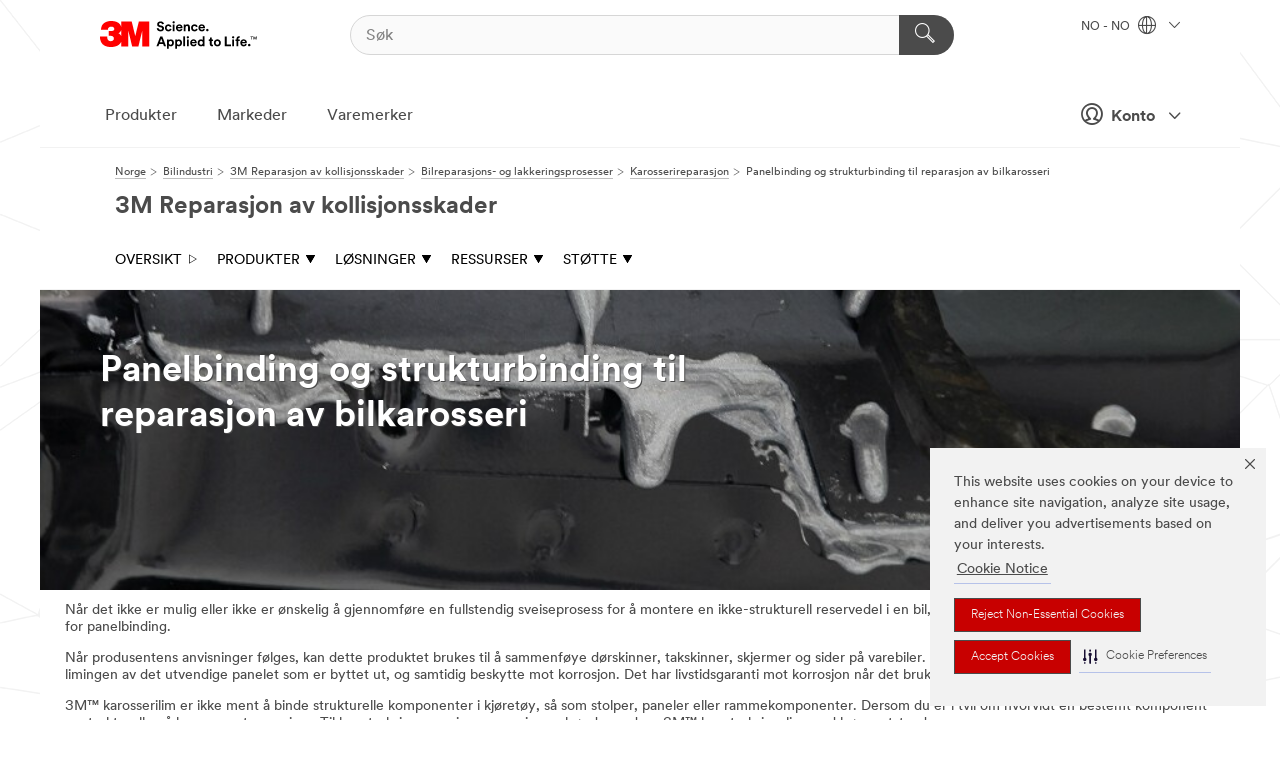

--- FILE ---
content_type: text/html; charset=UTF-8
request_url: https://www.3mnorge.no/3M/no_NO/collision-repair-ndc/car-repair-and-refinish-processes/car-body-repair-v/panel-and-structural-bonding/
body_size: 19813
content:
<!DOCTYPE html>
<html lang="no-NO">
 <head><meta http-equiv="X-UA-Compatible" content="IE=EDGE"><script type="text/javascript" src="https://cdn-prod.securiti.ai/consent/auto_blocking/0638aaa2-354a-44c0-a777-ea4db9f7bf8a/0da19c12-ab4a-4b0e-914c-cf10b2f363d0.js"></script><script>(function(){var s=document.createElement('script');s.src='https://cdn-prod.securiti.ai/consent/cookie-consent-sdk-loader.js';s.setAttribute('data-tenant-uuid', '0638aaa2-354a-44c0-a777-ea4db9f7bf8a');s.setAttribute('data-domain-uuid', '0da19c12-ab4a-4b0e-914c-cf10b2f363d0');s.setAttribute('data-backend-url', 'https://app.securiti.ai');s.setAttribute('data-skip-css', 'false');s.defer=true;var parent_node=document.head || document.body;parent_node.appendChild(s);})()</script><script src="https://tags.tiqcdn.com/utag/3m/redeploy-gdpr/prod/utag.sync.js"></script><script>if (typeof utag_data == 'undefined') utag_data = {};</script><style>.MMM--site-bd .mds-wrapper p{margin:0;}.mds-wrapper .mds-titleWithText_content--body p, .mds-wrapper .mds-stackableimages_container--content p, .mds-wrapper .mds-content-cards_grid_card_body .mds-font_body p, .mds-wrapper .mds-contentCTA_content--body p, .mds-wrapper .mds-accordion_content--text>p, .mds-wrapper .mds-tabs_items--content>div>p, .mds-wrapper .mds-verticaltabs_content--text>p{margin-bottom:15px;}.MMM--site-bd .mds-wrapper .mds-margin_large--bottom{margin-bottom: 20px;}.MMM--site-bd .mds-wrapper .mds-margin_large--top{margin-top: 20px;}.MMM--site-bd .mds-wrapper ol{margin:0;}.MMM--site-bd .mds-wrapper .mds-titleWithText_content--body ol, .MMM--site-bd .mds-wrapper .mds-titleWithText_content--body ul, .MMM--site-bd .mds-wrapper .mds-stackableimages_container--content ol, .MMM--site-bd .mds-wrapper .mds-stackableimages_container--content ul, .MMM--site-bd .mds-wrapper .mds-content-cards_grid_card_body .mds-font_body ol, .MMM--site-bd .mds-wrapper .mds-content-cards_grid_card_body .mds-font_body ul, .MMM--site-bd .mds-wrapper .mds-contentCTA_content--body ol, .MMM--site-bd .mds-wrapper .mds-contentCTA_content--body ul, .MMM--site-bd .mds-wrapper .mds-accordion_content--text>ol, .MMM--site-bd .mds-wrapper .mds-accordion_content--text>ul, .MMM--site-bd .mds-wrapper .mds-tabs_items--content>div>ol, .MMM--site-bd .mds-wrapper .mds-tabs_items--content>div>ul, .MMM--site-bd .mds-wrapper .mds-verticaltabs_content--text>ol, .MMM--site-bd .mds-wrapper .mds-verticaltabs_content--text>ul{padding-left: 22px;}</style>
<title>Panelbinding og strukturbinding til reparasjon av bilkarosseri&nbsp;|&nbsp;3M Norge</title>
  <meta charset="utf-8">
  <meta name="viewport" content="width=device-width, initial-scale=1.0">
<meta name="DCSext.Business" content="Safety & Industrial Bus Group">
<meta name="DCSext.CDC" content="BK">
<meta name="DCSext.MktExpertise" content="Automotive">
<meta name="DCSext.SubMarket" content="Collision Repair">
<meta name="DCSext.ewcd_url" content="Z6_79L2HO02K849F0AJE23EJEEOT7 | Z6_79L2HO02K849F0AJE23EJEEK86 | Z6_79L2HO02K849F0AJE23EJEEKK2 | Z6_79L2HO02K849F0AJE23EJEECG3">
<meta name="DCSext.locale" content="no_NO">
<meta name="DCSext.page" content="IBG_CollisionRepair_NDC_CarRefinish_CarBodyRepair_Bonding">
<meta name="DCSext.platform" content="FUZE">
<meta name="DCSext.site" content="IBG_CollisionRepair_NDC">
<meta name="WT.dcsvid" content="">
<meta name="application-name" content="MMM-ext">
<meta name="dc_coverage" content="NO">
<meta name="description" content="Sveising eller liming – når det ikke er mulig eller ikke er ønskelig å gjennomføre en fullstendig sveiseprosess.">
<meta name="format-detection" content="telephone=no">
<meta http-equiv="cleartype" content="on">
<meta http-equiv="format-detection" content="telephone=no">
<meta http-equiv="imagetoolbar" content="no">
<meta name="keywords" content="3M, reparasjon av kollisjonsskader, verksted, panelbinding, strukturbinding">
<meta name="mmmsite" content="IBG_CollisionRepair_NDC">
<meta name="mmm:serp" content="https://www.3mnorge.no/3M/no_NO/collision-repair-ndc/car-repair-and-refinish-processes/car-body-repair-v/panel-and-structural-bonding/"/>
<link rel="canonical" href="https://www.3mnorge.no/3M/no_NO/collision-repair-ndc/car-repair-and-refinish-processes/car-body-repair-v/panel-and-structural-bonding/" />
<!--  <PageMap><DataObject type="server"><Attribute name="node">fd-1 | WebSphere_Portal</Attribute>
<Attribute name="placeUniquename">IBG_CollisionRepair_NDC</Attribute>
<Attribute name="sitebreadcrumb">Z6_79L2HO02K849F0AJE23EJEEOT7 | Z6_79L2HO02K849F0AJE23EJEEK86 | Z6_79L2HO02K849F0AJE23EJEEKK2 | Z6_79L2HO02K849F0AJE23EJEECG3</Attribute>
<Attribute name="themeVersion">2025.10</Attribute>
<Attribute name="pageUniquename">IBG_CollisionRepair_NDC_CarRefinish_CarBodyRepair_Bonding</Attribute>
</DataObject>
<DataObject type="page"><Attribute name="site">Z6_79L2HO02K849F0AJE23EJEEOT7 | IBG_CollisionRepair_NDC</Attribute>
<Attribute name="currentpage">Z6_79L2HO02K849F0AJE23EJEECG3</Attribute>
<Attribute name="currentuniquename">IBG_CollisionRepair_NDC_CarRefinish_CarBodyRepair_Bonding</Attribute>
</DataObject>
</PageMap> --><link rel="shortcut icon" type="image/ico" href="/favicon.ico" />
<link rel="apple-touch-icon-precomposed" sizes="57x57" href="/3m_theme_assets/themes/3MTheme/assets/images/unicorn/3M_Bookmark_Icon_57x57.png" />
<link rel="apple-touch-icon-precomposed" sizes="60x60" href="/3m_theme_assets/themes/3MTheme/assets/images/unicorn/3M_Bookmark_Icon_60x60.png" />
<link rel="apple-touch-icon-precomposed" sizes="72x72" href="/3m_theme_assets/themes/3MTheme/assets/images/unicorn/3M_Bookmark_Icon_72x72.png" />
<link rel="apple-touch-icon-precomposed" sizes="76x76" href="/3m_theme_assets/themes/3MTheme/assets/images/unicorn/3M_Bookmark_Icon_76x76.png" />
<link rel="apple-touch-icon-precomposed" sizes="114x114" href="/3m_theme_assets/themes/3MTheme/assets/images/unicorn/3M_Bookmark_Icon_114x114.png" />
<link rel="apple-touch-icon-precomposed" sizes="120x120" href="/3m_theme_assets/themes/3MTheme/assets/images/unicorn/3M_Bookmark_Icon_120x120.png" />
<link rel="apple-touch-icon-precomposed" sizes="144x144" href="/3m_theme_assets/themes/3MTheme/assets/images/unicorn/3M_Bookmark_Icon_144x144.png" />
<link rel="apple-touch-icon-precomposed" sizes="152x152" href="/3m_theme_assets/themes/3MTheme/assets/images/unicorn/3M_Bookmark_Icon_152x152.png" />
<link rel="apple-touch-icon-precomposed" sizes="180x180" href="/3m_theme_assets/themes/3MTheme/assets/images/unicorn/3M_Bookmark_Icon_180x180.png" />
<meta name="msapplication-TileColor" content="#ffffff" />
<meta name="msapplication-square70x70logo" content="/3m_theme_assets/themes/3MTheme/assets/images/unicorn/smalltile.png" />
<meta name="msapplication-square150x150logo" content="/3m_theme_assets/themes/3MTheme/assets/images/unicorn/mediumtile.png" />
<meta name="msapplication-wide310x150logo" content="/3m_theme_assets/themes/3MTheme/assets/images/unicorn/widetile.png" />
<meta name="msapplication-square310x310logo" content="/3m_theme_assets/themes/3MTheme/assets/images/unicorn/largetile.png" />
<link rel="alternate" hreflang="en-AE" href="https://www.3mae.ae/3M/en_AE/collision-repair-ae/car-repair-and-refinish-processes/car-body-repair/panel-and-structural-bonding/" /><link rel="alternate" hreflang="cs-CZ" href="https://www.3m.cz/3M/cs_CZ/collision-repair-ctl/car-repair-and-refinish-processes/car-body-repair/panel-and-structural-bonding/" /><link rel="alternate" hreflang="da-DK" href="https://www.3mdanmark.dk/3M/da_DK/collision-repair-ndc/car-repair-and-refinish-processes/car-body-repair-v/panel-and-structural-bonding/" /><link rel="alternate" hreflang="fi-FI" href="https://www.3msuomi.fi/3M/fi_FI/collision-repair-ndc/car-repair-and-refinish-processes/car-body-repair-v/panel-and-structural-bonding/" /><link rel="alternate" hreflang="pt-PT" href="https://www.3m.com.pt/3M/pt_PT/reparacao-automovel-pt/reparacao-automovel-e-acabamento-processos/reaparacao-automovel-chapa/uniao-de-paineis-estruturas/" /><link rel="alternate" hreflang="no-NO" href="https://www.3mnorge.no/3M/no_NO/collision-repair-ndc/car-repair-and-refinish-processes/car-body-repair-v/panel-and-structural-bonding/" /><link rel="stylesheet" href="/3m_theme_assets/themes/3MTheme/assets/css/build/phoenix.css?v=3.179.0" />
<link rel="stylesheet" href="/3m_theme_assets/themes/3MTheme/assets/css/unicorn-icons.css?v=3.179.0" />
<link rel="stylesheet" media="print" href="/3m_theme_assets/themes/3MTheme/assets/css/build/unicorn-print.css?v=3.179.0" />
<link rel="stylesheet" href="/3m_theme_assets/static/MDS/mammoth.css?v=3.179.0" />
<!--[if IE]><![endif]-->
<!--[if (IE 8)|(IE 7)]>
<script type="text/javascript">
document.getElementById("js-main_style").setAttribute("href", "");
</script>

<![endif]-->
<!--[if lte IE 6]><![endif]-->
<script type="text/javascript" src="/3m_theme_assets/themes/3MTheme/assets/scripts/mmmSettings.js"></script><link rel="stylesheet" href="/3m_theme_assets/themes/3MTheme/assets/css/build/gsn.css" />
<link rel="stylesheet" href="/3m_theme_assets/themes/3MTheme/assets/css/static/MyAccountDropdown/MyAccountDropdown.css" />


<script>(window.BOOMR_mq=window.BOOMR_mq||[]).push(["addVar",{"rua.upush":"false","rua.cpush":"false","rua.upre":"false","rua.cpre":"false","rua.uprl":"false","rua.cprl":"false","rua.cprf":"false","rua.trans":"","rua.cook":"false","rua.ims":"false","rua.ufprl":"false","rua.cfprl":"false","rua.isuxp":"false","rua.texp":"norulematch","rua.ceh":"false","rua.ueh":"false","rua.ieh.st":"0"}]);</script>
                              <script>!function(e){var n="https://s.go-mpulse.net/boomerang/";if("False"=="True")e.BOOMR_config=e.BOOMR_config||{},e.BOOMR_config.PageParams=e.BOOMR_config.PageParams||{},e.BOOMR_config.PageParams.pci=!0,n="https://s2.go-mpulse.net/boomerang/";if(window.BOOMR_API_key="UWRYR-C88R8-XEZDS-AZ97P-LXP2F",function(){function e(){if(!o){var e=document.createElement("script");e.id="boomr-scr-as",e.src=window.BOOMR.url,e.async=!0,i.parentNode.appendChild(e),o=!0}}function t(e){o=!0;var n,t,a,r,d=document,O=window;if(window.BOOMR.snippetMethod=e?"if":"i",t=function(e,n){var t=d.createElement("script");t.id=n||"boomr-if-as",t.src=window.BOOMR.url,BOOMR_lstart=(new Date).getTime(),e=e||d.body,e.appendChild(t)},!window.addEventListener&&window.attachEvent&&navigator.userAgent.match(/MSIE [67]\./))return window.BOOMR.snippetMethod="s",void t(i.parentNode,"boomr-async");a=document.createElement("IFRAME"),a.src="about:blank",a.title="",a.role="presentation",a.loading="eager",r=(a.frameElement||a).style,r.width=0,r.height=0,r.border=0,r.display="none",i.parentNode.appendChild(a);try{O=a.contentWindow,d=O.document.open()}catch(_){n=document.domain,a.src="javascript:var d=document.open();d.domain='"+n+"';void(0);",O=a.contentWindow,d=O.document.open()}if(n)d._boomrl=function(){this.domain=n,t()},d.write("<bo"+"dy onload='document._boomrl();'>");else if(O._boomrl=function(){t()},O.addEventListener)O.addEventListener("load",O._boomrl,!1);else if(O.attachEvent)O.attachEvent("onload",O._boomrl);d.close()}function a(e){window.BOOMR_onload=e&&e.timeStamp||(new Date).getTime()}if(!window.BOOMR||!window.BOOMR.version&&!window.BOOMR.snippetExecuted){window.BOOMR=window.BOOMR||{},window.BOOMR.snippetStart=(new Date).getTime(),window.BOOMR.snippetExecuted=!0,window.BOOMR.snippetVersion=12,window.BOOMR.url=n+"UWRYR-C88R8-XEZDS-AZ97P-LXP2F";var i=document.currentScript||document.getElementsByTagName("script")[0],o=!1,r=document.createElement("link");if(r.relList&&"function"==typeof r.relList.supports&&r.relList.supports("preload")&&"as"in r)window.BOOMR.snippetMethod="p",r.href=window.BOOMR.url,r.rel="preload",r.as="script",r.addEventListener("load",e),r.addEventListener("error",function(){t(!0)}),setTimeout(function(){if(!o)t(!0)},3e3),BOOMR_lstart=(new Date).getTime(),i.parentNode.appendChild(r);else t(!1);if(window.addEventListener)window.addEventListener("load",a,!1);else if(window.attachEvent)window.attachEvent("onload",a)}}(),"".length>0)if(e&&"performance"in e&&e.performance&&"function"==typeof e.performance.setResourceTimingBufferSize)e.performance.setResourceTimingBufferSize();!function(){if(BOOMR=e.BOOMR||{},BOOMR.plugins=BOOMR.plugins||{},!BOOMR.plugins.AK){var n=""=="true"?1:0,t="",a="amkoahaxziemc2kw6i6q-f-3e876ee41-clientnsv4-s.akamaihd.net",i="false"=="true"?2:1,o={"ak.v":"39","ak.cp":"832420","ak.ai":parseInt("281472",10),"ak.ol":"0","ak.cr":10,"ak.ipv":4,"ak.proto":"h2","ak.rid":"5857c88b","ak.r":47393,"ak.a2":n,"ak.m":"dscx","ak.n":"essl","ak.bpcip":"3.20.224.0","ak.cport":34386,"ak.gh":"23.200.85.10","ak.quicv":"","ak.tlsv":"tls1.3","ak.0rtt":"","ak.0rtt.ed":"","ak.csrc":"-","ak.acc":"","ak.t":"1767305789","ak.ak":"hOBiQwZUYzCg5VSAfCLimQ==+232BPSfYCgPfGheuHXq9b12MpiLm4Kg1b4UnHaYnAK/eRSrF+GIWmpSWXI0N86yOCDu7UmEXApPb3ymbcntLWjfaXUgkbJVXvfqMjSH6MGdPAmaaRlRPGAg88cHfAbCdKxmPAKDa2Qqsh3YKZADrk2wKAHEazpBDVYyRkwSZAhLyLWpHWk7TSlkieFBqaB0k4JELkSzrp8OQ8qy/7HN56FZZ85nafdLJxUd+0Z7EHGgQ2M3sEUXN5GBljpL4U6nGeW9vdUJOt+gbH89M5QfzpCpjJlZbPDOd0IqgwwfAnLvP6W7GdhF2F6fZRGqVZM/ymNbND1+2kCSeYc5/9Rlv9oQvqSRb3wBeocgDl2JI+ImuvIhjd7e0qiG3KHqdWu8YfRabYZ4Yu7HvjzoAgDU6PRYI0MHa0Lte9YDSEA89Yw=","ak.pv":"279","ak.dpoabenc":"","ak.tf":i};if(""!==t)o["ak.ruds"]=t;var r={i:!1,av:function(n){var t="http.initiator";if(n&&(!n[t]||"spa_hard"===n[t]))o["ak.feo"]=void 0!==e.aFeoApplied?1:0,BOOMR.addVar(o)},rv:function(){var e=["ak.bpcip","ak.cport","ak.cr","ak.csrc","ak.gh","ak.ipv","ak.m","ak.n","ak.ol","ak.proto","ak.quicv","ak.tlsv","ak.0rtt","ak.0rtt.ed","ak.r","ak.acc","ak.t","ak.tf"];BOOMR.removeVar(e)}};BOOMR.plugins.AK={akVars:o,akDNSPreFetchDomain:a,init:function(){if(!r.i){var e=BOOMR.subscribe;e("before_beacon",r.av,null,null),e("onbeacon",r.rv,null,null),r.i=!0}return this},is_complete:function(){return!0}}}}()}(window);</script></head>
<body class="MMM--bodyContain"><div class="MMM--skipMenu" id="top"><ul class="MMM--skipList"><li><a href="#js-gsnMenu">Gå til NO navigasjon</a></li><li><a href="#ssnMenu">Gå til 3M Reparasjon av kollisjonsskader navigasjon</a></li><li><a href="#pageContent">Gå til sideinnhold</a></li><li><a href="#js-searchBar">Gå til søk</a></li><li><a href="#help--links">Gå til kontaktinformasjon</a></li><li><a href="/3M/no_NO/company-ndc/site-map/">Gå til Sidekart</a></li></ul>
</div>

    <div id="js-bodyWrapper" class="MMM--themeWrapper">
        <div class="m-dropdown-list_overlay"></div>
    <nav class="m-nav">      
      <div class="is-header_container h-fitWidth m-header_container">
        <div class="m-header">          
          <a href="/3M/no_NO/company-ndc/" aria-label="3M Logo - Opens in a new window" class="is-3MLogo m-header_logo l-smallMarginRight h-linkNoUnderline l-centerVertically" title="3M i Norge">
            <img class="h-onDesktop m-header_logoImg" src="/3m_theme_assets/themes/3MTheme/assets/images/unicorn/Logo.svg" alt="3M-logo" />
            <img class="h-notOnDesktop l-img" src="/3m_theme_assets/themes/3MTheme/assets/images/unicorn/Logo_mobile.png" alt="3M-logo" />
          </a>                          

          

<div class="m-header_search l-smallMarginRight">
  <form class="h-fitHeight" id="typeahead-root" action="/3M/no_NO/p/">
    <input id="js-searchBar" class="m-header_searchbar h-fitWidth h-fitHeight l-centerVertically is-searchbar" name="Ntt" type="search" placeholder="Søk" aria-label="Søk">
    <button class="m-header_searchbutton" type="submit" value="Søk" aria-label="Søk">
      <i class="MMM--icn MMM--icn_search color--white"></i>
    </button>
  </form>
</div>


          <div style="display: inline-block" class="h-notOnDesktop">
            <div class="m-header_menu l-centerVertically h-notOnDesktop">
              <a href="#" class="h-linkNoUnderline link--dark is-header_menuLink is-collapsed m-header_menuLink" aria-haspopup="true" aria-controls="navOptions" aria-label="Åpne Navigasjon" data-openlabel="Åpne Navigasjon" data-closelabel="Lukk">
                <i class="MMM--icn MMM--icn_hamburgerMenu is-header_menuIcon m-header_menuIcn"></i>
              </a>
              <i class="MMM--icn MMM--icn_close link--dark m-header_hiddenIcn m-header_menuIcn"></i>
            </div>
          </div>
          <div class="m-header--fix"></div>
        </div>
                
        
        <div class="m-header-madbar h-notOnDesktop">
          <div class="MAD-Bar">
            <div class="m-account mad-section">
              
              <a href="#" role="button" class="m-btn m-btn--free font--size m-navbar_loginBtn m-navbar_profileBtn link--dark is-header_madSI is-closed is-signInToggle" target="_self">
                <i class="MMM--icn MMM--icn_userHollow large-icn"></i>
                Konto
                <i class="MMM--icn MMM--icn_down_arrow mad-barSI-arrow"></i>
              </a>
              
            </div>
          </div>
        </div>
                
        <div class="m-header_overlay"></div>
        
        <!-- Profile Management Pop-Up -->
              <div class="m-navbar m-navbar-noStyle">
               <div class=" is-signInPopUp h-hidden">
                <div class="m-navbar_signInPopup font--standard mad-menu-container" aria-modal="true">                           
                  
                  <div class="signIn-linkBox">
                    <a href="https://order.3m.com/store/bComNorwaySite/no_NO/login">Logg på 3M bCom</a>
                  </div>
                </div> 
               </div> 
              </div>            
            

        <div class="is-dropdown h-hidden m-navbar_container">
          <div class="m-navbar_overlay h-fitHeight h-notOnMobile is-overlay h-notOnDesktop"></div>
          <div class="m-navbar">
            <div class="m-navbar_level-1 js-navbar_level-1">

              
	          <div class="m-navbar_login m-navbar_loginProfile h-notOnMobile h-notOnTablet h-onDesktop">
              <div class="mad-section">
                <a href="#" class="m-btn m-btn--free font--size m-navbar_loginBtn m-navbar_signInBtn link--dark is-signInToggle is-header_madDesktopSI">
                  <i class="MMM--icn MMM--icn_userHollow l-centerVertically large-icn" style="padding-left: 10px; font-weight: bold;"></i>
                  Konto
                  <i class="MMM--icn mad-barSI-arrow MMM--icn_down_arrow" style="padding-left: 10px; font-size: 11px;"></i>
                </a>
              </div>
            </div>
 
              <div class="m-navbar_localization l-centerVertically">
                <a href="#" class="link--dark l-centerVertically is-localeToggle">NO - NO
                  <i class="MMM--icn MMM--icn_localizationGlobe l-centerVertically m-navbar_localGlobe" style="padding-left: 5px;"></i>
                  <i class="MMM--icn MMM--icn_down_arrow h-onDesktop" style="padding-left: 10px; font-size: 11px;"></i></a>
              </div>
              <div id="js-gsnMenu" class="m-navbar_nav">

                
<ul id="navOptions" role="menubar">
<li class="m-navbar_listItem">
        <a href="#" id="navbar_link-products" class="is-navbar_link m-navbar_link" aria-haspopup="true" aria-expanded="false">Produkter</a>
      </li><li class="m-navbar_listItem">
        <a href="#" id="navbar_link-industries" class="is-navbar_link m-navbar_link" aria-haspopup="true" aria-expanded="false">Markeder</a>
      </li><li class="m-navbar_listItem">
          <a href="/3M/no_NO/company-ndc/our-brands/" class="m-navbar_link">Varemerker</a>
        </li>
        
</ul>
<div class="m-navbar_localOverlay is-localePopUp h-hidden">
  <div class="m-navbar_localPopup m-navbar_popup font--standard" aria-modal="true" role="dialog" aria-label="language switcher dialog">
    <button
      class="m-navbar-localClose m-btn--close color--silver is-close h-notOnDesktop"
      aria-label="Lukk"><i class="MMM--icn MMM--icn_close"></i></button>
    <div class="font--standard m-navbar_popupTitle">3M i Norge</div>
    <form>
      <div class="font--standard m-navbar_popupOptions"><input type="radio" name="locale" value="https://www.3mnorge.no/3M/no_NO/collision-repair-ndc/car-repair-and-refinish-processes/car-body-repair-v/panel-and-structural-bonding/" id="locale-no-no" class="m-radioInput" checked>
      	    <label class="m-radioInput_label" for="locale-no-no">norsk - NO</label><br></div>
      <a href="https://www.3m.com/3M/en_US/select-location/" aria-label="Change 3M Location" class="link">Change 3M Location</a>
      <button type="submit" value="Sende inn" class="m-btn m-btn--red m-navbar_localeSave is-saveLocale">Lagre</button>
    </form>
  </div>
  <div class="m-overlay h-onDesktop is-close"></div>
</div>
              </div>
            </div>

            <div class="m-dropdown-list js-navbar_level-2">

              <!-- Dropdown Lists Header -->
<div class="m-dropdown-list_header">
  <button class="m-dropdown-list_backBtn js-dropdown-list_backBtn">
    <i class="MMM--icn MMM--icn_lt2"></i>
  </button>
  <div class="m-dropdown-list_title">
<label id="dropdown-list_products-title">Produkter</label>
      <label id="dropdown-list_industries-title">Markeder</label>
      
  </div>
</div><!-- End of the dropdown list header --><ul id="products-list" class="l-dropdown-list_container" role="menu" aria-hidden="true"><li class="l-dropdown-list" role="menuitem">
      <a href="/3M/no_NO/p/c/advanced-materials/" aria-label="Advanced Materials" class="MMM--basicLink">
        Advanced Materials
      </a>
    </li><li class="l-dropdown-list" role="menuitem">
      <a href="/3M/no_NO/p/c/belegg/" aria-label="Belegg" class="MMM--basicLink">
        Belegg
      </a>
    </li><li class="l-dropdown-list" role="menuitem">
      <a href="/3M/no_NO/p/c/bygningsmaterialer/" aria-label="Bygningsmaterialer" class="MMM--basicLink">
        Bygningsmaterialer
      </a>
    </li><li class="l-dropdown-list" role="menuitem">
      <a href="/3M/no_NO/p/c/dentale-produkter-og-kjeveortopedi/" aria-label="Dentale produkter og kjeveortopedi" class="MMM--basicLink">
        Dentale produkter og kjeveortopedi
      </a>
    </li><li class="l-dropdown-list" role="menuitem">
      <a href="/3M/no_NO/p/c/elektriske-produkter/" aria-label="Elektriske produkter" class="MMM--basicLink">
        Elektriske produkter
      </a>
    </li><li class="l-dropdown-list" role="menuitem">
      <a href="/3M/no_NO/p/c/etiketter/" aria-label="Etiketter" class="MMM--basicLink">
        Etiketter
      </a>
    </li><li class="l-dropdown-list" role="menuitem">
      <a href="/3M/no_NO/p/c/folier/" aria-label="Folier og ark" class="MMM--basicLink">
        Folier og ark
      </a>
    </li><li class="l-dropdown-list" role="menuitem">
      <a href="/3M/no_NO/p/c/hjem/" aria-label="Hjem" class="MMM--basicLink">
        Hjem
      </a>
    </li><li class="l-dropdown-list" role="menuitem">
      <a href="/3M/no_NO/p/c/isolering/" aria-label="Isolering" class="MMM--basicLink">
        Isolering
      </a>
    </li><li class="l-dropdown-list" role="menuitem">
      <a href="/3M/no_NO/p/c/kontorrekvisita/" aria-label="Kontorrekvisita" class="MMM--basicLink">
        Kontorrekvisita
      </a>
    </li><li class="l-dropdown-list" role="menuitem">
      <a href="/3M/no_NO/p/c/lim/" aria-label="Lim, forseglinger og fyllstoffer" class="MMM--basicLink">
        Lim, forseglinger og fyllstoffer
      </a>
    </li><li class="l-dropdown-list" role="menuitem">
      <a href="/3M/no_NO/p/c/medisinsk/" aria-label="Medisinsk" class="MMM--basicLink">
        Medisinsk
      </a>
    </li><li class="l-dropdown-list" role="menuitem">
      <a href="/3M/no_NO/p/c/personlig-verneutstyr/" aria-label="Personlig verneutstyr" class="MMM--basicLink">
        Personlig verneutstyr
      </a>
    </li><li class="l-dropdown-list" role="menuitem">
      <a href="/3M/no_NO/p/c/poleringsmidler/" aria-label="Poleringsmidler" class="MMM--basicLink">
        Poleringsmidler
      </a>
    </li><li class="l-dropdown-list" role="menuitem">
      <a href="/3M/no_NO/p/c/rengjoringsrekvisita/" aria-label="Rengjøringsrekvisita" class="MMM--basicLink">
        Rengjøringsrekvisita
      </a>
    </li><li class="l-dropdown-list" role="menuitem">
      <a href="/3M/no_NO/p/c/skilting-og-merking/" aria-label="Skilting og merking" class="MMM--basicLink">
        Skilting og merking
      </a>
    </li><li class="l-dropdown-list" role="menuitem">
      <a href="/3M/no_NO/p/c/slipeprodukter/" aria-label="Slipeprodukter" class="MMM--basicLink">
        Slipeprodukter
      </a>
    </li><li class="l-dropdown-list" role="menuitem">
      <a href="/3M/no_NO/p/c/smoremidler/" aria-label="Smøremidler" class="MMM--basicLink">
        Smøremidler
      </a>
    </li><li class="l-dropdown-list" role="menuitem">
      <a href="/3M/no_NO/p/c/tape/" aria-label="Tapes" class="MMM--basicLink">
        Tapes
      </a>
    </li><li class="l-dropdown-list" role="menuitem">
      <a href="/3M/no_NO/p/c/verktoy-og-utstyr/" aria-label="Verktøy og utstyr" class="MMM--basicLink">
        Verktøy og utstyr
      </a>
    </li><li class="l-dropdown-list_last-item" role="menuitem"><a class="l-dropdown-list_view-all-products" href="/3M/no_NO/p/">Se alle 3M-produkter</a>     
      <button class="m-btn js-backtoTopBtn">
        <i class="MMM--icn MMM--icn_arrowUp"></i>
      </button>
    </li></ul>
<ul id="industries-list" class="l-dropdown-list_container" role="menu" aria-hidden="true"><li class="l-dropdown-list" role="menuitem">
      <a href="/3M/no_NO/automotive-ndc/" aria-label="Auto" class="MMM--basicLink">
        Auto
      </a>
    </li><li class="l-dropdown-list" role="menuitem">
      <a href="/3M/no_NO/design-construction-ndc/" aria-label="Design og konstruksjon" class="MMM--basicLink">
        Design og konstruksjon
      </a>
    </li><li class="l-dropdown-list" role="menuitem">
      <a href="/3M/no_NO/electronics-ndc/" aria-label="Elektronikk" class="MMM--basicLink">
        Elektronikk
      </a>
    </li><li class="l-dropdown-list" role="menuitem">
      <a href="/3M/no_NO/energy-ndc/" aria-label="Energi" class="MMM--basicLink">
        Energi
      </a>
    </li><li class="l-dropdown-list" role="menuitem">
      <a href="/3M/no_NO/consumer-ndc/" aria-label="Forbruker" class="MMM--basicLink">
        Forbruker
      </a>
    </li><li class="l-dropdown-list" role="menuitem">
      <a href="/3M/no_NO/manufacturing-ndc/" aria-label="Industri og produksjon" class="MMM--basicLink">
        Industri og produksjon
      </a>
    </li><li class="l-dropdown-list" role="menuitem">
      <a href="/3M/no_NO/safety-ndc/" aria-label="Sikkerhet" class="MMM--basicLink">
        Sikkerhet
      </a>
    </li><li class="l-dropdown-list" role="menuitem">
      <a href="/3M/no_NO/transportation-ndc/" aria-label="Transport" class="MMM--basicLink">
        Transport
      </a>
    </li><li class="l-dropdown-list" role="menuitem">
      <a href="/3M/no_NO/commercial-solutions-ndc/" aria-label="Vedlikehold og sikkerhet" class="MMM--basicLink">
        Vedlikehold og sikkerhet
      </a>
    </li><div class="l-dropdown-list_industries-image">
      <img class="img img_stretch mix-MMM--img_fancy" src="https://multimedia.3m.com/mws/media/1812021O/industry-feature-image.png" alt="En bilfabrikant som inspiserer bilproduksjonslinjen.">
      <p>På 3M oppdager og fornyer vi i nesten alle bransjer for å løse problemer over hele verden.</p>
    </div></ul>


            </div>            
          </div>
        </div>
      </div>
    </nav>
    <div class="m-navbar_profileOverlay is-profileToggle is-close h-hidden"></div>
    <div class="m-navbar_signInOverlay m-overlay is-signInToggle is-close h-hidden"></div>
<div class="MMM--site-bd">
  <div class="MMM--grids" id="pageContent">
  <div class="MMM--siteNav">
  <div class="MMM--breadcrumbs_theme">
  <ol class="MMM--breadcrumbs-list" itemscope itemtype="https://schema.org/BreadcrumbList"><li itemprop="itemListElement" itemscope itemtype="https://schema.org/ListItem"><a href="/3M/no_NO/company-ndc/" itemprop="item"><span itemprop="name">Norge</span></a><i class="MMM--icn MMM--icn_breadcrumb"></i>
          <meta itemprop="position" content="1" /></li><li itemprop="itemListElement" itemscope itemtype="https://schema.org/ListItem"><a href="/3M/no_NO/collision-repair-ndc/" itemprop="item"><span itemprop="name">Bilindustri</span></a><i class="MMM--icn MMM--icn_breadcrumb"></i>
          <meta itemprop="position" content="2" /></li><li itemprop="itemListElement" itemscope itemtype="https://schema.org/ListItem"><a href="/3M/no_NO/collision-repair-ndc/" itemprop="item"><span itemprop="name">3M Reparasjon av kollisjonsskader</span></a><i class="MMM--icn MMM--icn_breadcrumb"></i>
          <meta itemprop="position" content="3" /></li><li itemprop="itemListElement" itemscope itemtype="https://schema.org/ListItem"><a href="/3M/no_NO/collision-repair-ndc/car-repair-and-refinish-processes/" itemprop="item"><span itemprop="name">Bilreparasjons- og lakkeringsprosesser</span></a><i class="MMM--icn MMM--icn_breadcrumb"></i>
          <meta itemprop="position" content="4" /></li><li itemprop="itemListElement" itemscope itemtype="https://schema.org/ListItem"><a href="/3M/no_NO/collision-repair-ndc/car-repair-and-refinish-processes/car-body-repair-v/" itemprop="item"><span itemprop="name">Karosserireparasjon</span></a><i class="MMM--icn MMM--icn_breadcrumb"></i>
          <meta itemprop="position" content="5" /></li><li itemprop="itemListElement" itemscope itemtype="https://schema.org/ListItem"><span itemprop="name">Panelbinding og strukturbinding til reparasjon av bilkarosseri</span><link itemprop="url" href="/3M/no_NO/collision-repair-ndc/car-repair-and-refinish-processes/car-body-repair-v/panel-and-structural-bonding/"><meta itemprop="position" content="6" /></li></ol>
  
</div>
<div class="MMM--hdg MMM--themeHdg_1 mix-MMM--hdg_spaced" role="heading">3M Reparasjon av kollisjonsskader</div><ul id="ssnMenu" class="MMM--secondaryNav"><li class="js-secondaryNavLink" data-uniquename='#--HOME--'>
          <a href="/3M/no_NO/collision-repair-ndc/" title="Oversikt" class="isInside">Oversikt <i class="MMM--icn MMM--icn_arrowHollowRight"></i></a>
        </li>
        <li class="js-secondaryNavLink" data-uniquename='prod'>
          <a href="#" title="Produkter" class="">Produkter <i class="MMM--icn MMM--icn_arrowDown"></i></a>
        </li>
        <ul class="MMM--secondarySubNavList" id="prod"><li>
              <a href="/3M/no_NO/collision-repair-ndc/products/abrasives/" title="Slipeprodukter" aria-label="Slipeprodukter" class="">Slipeprodukter</a>
            </li>
            <li>
              <a href="/3M/no_NO/collision-repair-ndc/products/masking-tape-film-and-specialty-products/" title="Maskeringstape og -film" aria-label="Maskeringstape og -film" class="">Maskeringstape og -film</a>
            </li>
            <li>
              <a href="/3M/no_NO/collision-repair-ndc/products/cleaning-and-preparation/" title="Tilbehør til rengjøring og klargjøring" aria-label="Tilbehør til rengjøring og klargjøring" class="">Tilbehør til rengjøring og klargjøring</a>
            </li>
            <li>
              <a href="/3M/no_NO/collision-repair-ndc/products/dynamic-mixing-system-and-filler/" title="Sparkel og Dynamic Mixing System" aria-label="Sparkel og Dynamic Mixing System" class="">Sparkel og Dynamic Mixing System</a>
            </li>
            <li>
              <a href="/3M/no_NO/collision-repair-ndc/products/primer-and-refinish-paint-application/" title="Systemer for grunning og lakkering" aria-label="Systemer for grunning og lakkering" class="">Systemer for grunning og lakkering</a>
            </li>
            <li>
              <a href="/3M/no_NO/collision-repair-ndc/products/car-polishing-and-finishing/" title="Bilpolerings- og etterbehandlingsprodukter" aria-label="Bilpolerings- og etterbehandlingsprodukter" class="">Bilpolerings- og etterbehandlingsprodukter</a>
            </li>
            <li>
              <a href="/3M/no_NO/collision-repair-ndc/products/bodyshop-products/" title="Verkstedprodukter" aria-label="Verkstedprodukter" class="">Verkstedprodukter</a>
            </li>
            <li>
              <a href="/3M/no_NO/collision-repair-ndc/products/personal-protection-products/" title="Personlig verneutstyr" aria-label="Personlig verneutstyr" class="">Personlig verneutstyr</a>
            </li>
            <li>
              <a href="/3M/no_NO/collision-repair-ndc/" title="Komplett slipesystem for bilbransjen" aria-label="Komplett slipesystem for bilbransjen" class="isInside">Komplett slipesystem for bilbransjen</a>
            </li>
            <li>
              <a href="/3M/no_NO/collision-repair-ndc/products/" title="Alle produkter" aria-label="Alle produkter" class="">Alle produkter</a>
            </li>
            </ul><li class="js-secondaryNavLink" data-uniquename='sol'>
          <a href="#" title="Løsninger" class="">Løsninger <i class="MMM--icn MMM--icn_arrowDown"></i></a>
        </li>
        <ul class="MMM--secondarySubNavList" id="sol"><li>
              <a href="/3M/no_NO/collision-repair-ndc/car-repair-and-refinish-processes/smart-repair/" title="SMART-reparasjon" aria-label="SMART-reparasjon" class="">SMART-reparasjon</a>
            </li>
            <li>
              <a href="/3M/no_NO/collision-repair-ndc/car-repair-and-refinish-processes/car-body-repair-v/" title="Karosserireparasjon" aria-label="Karosserireparasjon" class="isInside">Karosserireparasjon</a>
            </li>
            <li>
              <a href="/3M/no_NO/collision-repair-ndc/car-repair-and-refinish-processes/plastic-repair/" title="Plastreparasjon" aria-label="Plastreparasjon" class="">Plastreparasjon</a>
            </li>
            <li>
              <a href="/3M/no_NO/collision-repair-ndc/car-repair-and-refinish-processes/refinish-filler-application/" title="Sparkling" aria-label="Sparkling" class="">Sparkling</a>
            </li>
            <li>
              <a href="/3M/no_NO/collision-repair-ndc/car-repair-and-refinish-processes/vehicle-masking/" title="Maskeringsløsninger" aria-label="Maskeringsløsninger" class="">Maskeringsløsninger</a>
            </li>
            <li>
              <a href="/3M/no_NO/collision-repair-ndc/car-repair-and-refinish-processes/efficient-sanding/" title="Slipeprosess" aria-label="Slipeprosess" class="">Slipeprosess</a>
            </li>
            <li>
              <a href="/3M/no_NO/collision-repair-ndc/car-repair-and-refinish-processes/refinish-primer-and-paint-application/" title="Lakkering" aria-label="Lakkering" class="">Lakkering</a>
            </li>
            <li>
              <a href="/3M/no_NO/collision-repair-ndc/car-repair-and-refinish-processes/polishing-and-finishing/" title="Bilpolering og etterbehandling" aria-label="Bilpolering og etterbehandling" class="">Bilpolering og etterbehandling</a>
            </li>
            <li>
              <a href="/3M/no_NO/collision-repair-ndc/car-repair-and-refinish-processes/personal-protection/" title="Personlig verneutstyr" aria-label="Personlig verneutstyr" class="">Personlig verneutstyr</a>
            </li>
            <li>
              <a href="/3M/no_NO/collision-repair-ndc/" title="Komplett slipesystem for bilbransjen" aria-label="Komplett slipesystem for bilbransjen" class="isInside">Komplett slipesystem for bilbransjen</a>
            </li>
            </ul><li class="js-secondaryNavLink" data-uniquename='res'>
          <a href="#" title="Ressurser" class="">Ressurser <i class="MMM--icn MMM--icn_arrowDown"></i></a>
        </li>
        <ul class="MMM--secondarySubNavList" id="res"><li>
              <a href="/3M/no_NO/collision-repair-ndc/resources/literature/" title="Litteratur" aria-label="Litteratur" class="">Litteratur</a>
            </li>
            <li>
              <a href="/3M/no_NO/collision-repair-ndc/resources/process-videos/" title="Videobibliotek" aria-label="Videobibliotek" class="">Videobibliotek</a>
            </li>
            <li>
              <a href="/3M/no_NO/collision-repair-ndc/news/latest-news-events-promotions/" title="Nyheter, arrangementer og kampanjer" aria-label="Nyheter, arrangementer og kampanjer" class="">Nyheter, arrangementer og kampanjer</a>
            </li>
            <li>
              <a href="/3M/no_NO/collision-repair-ndc/resources/" title="Alle ressurser" aria-label="Alle ressurser" class="">Alle ressurser</a>
            </li>
            </ul><li class="js-secondaryNavLink" data-uniquename='cont'>
          <a href="#" title="Støtte" class="">Støtte <i class="MMM--icn MMM--icn_arrowDown"></i></a>
        </li>
        <ul class="MMM--secondarySubNavList" id="cont"><li>
              <a href="/3M/no_NO/collision-repair-ndc/support-from-3M-collision-repair/contact-us/" title="Kontakt oss" aria-label="Kontakt oss" class="">Kontakt oss</a>
            </li>
            <li>
              <a href="/3M/no_NO/collision-repair-ndc/support-from-3M-collision-repair/service-and-support-from-3M/" title="Service og støtte" aria-label="Service og støtte" class="">Service og støtte</a>
            </li>
            <li>
              <a href="/3M/no_NO/collision-repair-ndc/support-from-3M-collision-repair/" title="All Støtte" aria-label="All Støtte" class="">All Støtte</a>
            </li>
            </ul></ul>
        </div><div class="hiddenWidgetsDiv">
	<!-- widgets in this container are hidden in the UI by default -->
	<div class='component-container ibmDndRow hiddenWidgetsContainer id-Z7_79L2HO02K849F0AJE23EJEEC85' name='ibmHiddenWidgets' ></div><div style="clear:both"></div>
</div>

<div class="MMM--grids">
  <div class='component-container MMM--grids-col_single MMM--grids-col ibmDndColumn id-Z7_79L2HO02K849F0AJE23EJEEC83' name='ibmMainContainer' ><div class='component-control id-Z7_79L2HO02K849F0AJE23EJEEC87' ><span id="Z7_79L2HO02K849F0AJE23EJEEC87"></span>







































    
    

    
    

    
    
    





    
    
        
            
            


  <div class="MMM--contentWrapper MMM--contentWrapper_hero rH-52-Hero MMM--clear  dpl-075920171592527"  data-showlabel=""  data-viewTranscript-label="" data-descriptionsOff-label="" data-descriptionsOn-label="">
  





      <div class="MMM--heroCarouselContainer js-heroContainer " data-video-id="">
        <div class="MMM--carouselList">
         <div class="MMM--carouselListItem_heroOnly">
           <div class="js-heroCTA" data-options='{"leftD":"5%","leftT":"5%","topD":"20%","topT":"10%","maxWD":"52%","maxWT":"60%"}'>

  

  <div class="MMM--carouselListItem_hero-inner">

    

      <div class="MMM--heroStaticFigure">

        <picture>
            <!--[if IE 9]><video style="display: none;"><![endif]-->
            
            
             
              <source srcset="/wps/wcm/connect/61b4a116-c015-4ef1-a9de-9e1921f5ddd2/Structural+Bonding+Banner.jpg?MOD=AJPERES&amp;CACHEID=ROOTWORKSPACE-61b4a116-c015-4ef1-a9de-9e1921f5ddd2-lSXMnDN
" media="(min-width: 960px)" class="MMM--img MMM--img_carousel_hero"/>
            
            
            
            
              <source srcset="/wps/wcm/connect/f40a25f3-52af-4714-9e0d-334b319839a3/Structural+Bonding+Banner.jpg?MOD=AJPERES&amp;CACHEID=ROOTWORKSPACE-f40a25f3-52af-4714-9e0d-334b319839a3-lSXMnDN" media="(min-width: 768px)" class="MMM--img MMM--img_carousel_hero"/>
            
            
            
            
            
            
            
              
              <source srcset="/wps/wcm/connect/c4655b0e-a20d-45a0-9fb0-3d2058f4237c/Structural+Bonding+Banner.jpg?MOD=AJPERES&amp;CACHEID=ROOTWORKSPACE-c4655b0e-a20d-45a0-9fb0-3d2058f4237c-lSXMnDN
" media="(min-width: 1px)" class="MMM--img MMM--img_carousel_hero"/>
            
            
            
            
            
            
            <!--[if IE 9]></video><![endif]-->
            <!--[if gte IE 9 | !IE ]><!-->
            <img srcset="/3m_theme_assets/themes/3MTheme/assets/images/compressed/1px.gif" class="MMM--img MMM--img_carousel_hero"  data-alt="Panelbinding og strukturbinding til reparasjon av bilkarosseri
" alt="Panelbinding og strukturbinding til reparasjon av bilkarosseri
"/>
            <![endif]-->
            <!--[if lt IE 9]>
            <img src="/wps/wcm/connect/61b4a116-c015-4ef1-a9de-9e1921f5ddd2/Structural+Bonding+Banner.jpg?MOD=AJPERES&amp;CACHEID=ROOTWORKSPACE-61b4a116-c015-4ef1-a9de-9e1921f5ddd2-lSXMnDN
" class="MMM--img MMM--img_carousel_hero"  alt="Panelbinding og strukturbinding til reparasjon av bilkarosseri
"/>
            <![endif]-->
        </picture>
        
      </div>

  
<div class="MMM--heroContentWrapper MMM--mixin_sh_1">
  <div class="MMM--heroCarouselButtonPositioner">
    <div class="MMM--heroCarouselButtonPositioner-bd">
      <div class="MMM--heroCarouselButtonContainer" style="left:5%;top:20%;max-width:52%;">

            
              
               
                <h1 class="MMM--heroCarouselTitle MMM--flx_hdg_1 MMM--reversed">
	Panelbinding og strukturbinding til reparasjon av bilkarosseri
</h1>
              
            

  

            
            
      </div>
    </div>
  </div>
</div>

  </div>
</div>

        

         </div>
        </div>




       </div>
       
  







      
  
  </div>
  
  
  <script type="text/javascript">
    loadPageModule('kungfu/Hero/HeroCTA');
  </script>


<script type="text/javascript">
    loadPageModule('kungfu/dropHTML_Lightbox/lightboxTrigger');
 </script>

<link rel="stylesheet" href="/3m_theme_assets/themes/3MTheme/assets/css/build/components_50_series/rH-52-Hero.css"> 

<link rel="stylesheet" href="/3m_theme_assets/themes/3MTheme/assets/css/build/components_50_series/rH-50-CarouselHero.css">

<link rel="stylesheet" href="/3m_theme_assets/themes/3MTheme/assets/css/build/video-transcript.css">
        
        
    

    
        





        







    
</div><div class='component-control id-Z7_79L2HO02K849F0AJE23EJEECO4' ><span id="Z7_79L2HO02K849F0AJE23EJEECO4"></span>







































    
    

    
    

    
    
    





    
    
        
            
            



  
  <div class="rG-01-Stackable rG-54-Stackable MMM--contentWrapper MMM--contentWrapper_padded MMM--clear  dpl-075920171592807   "  data-socialopenclose="" >
    





    <div class="MMM--pageSectionTitle MMM--wysiwyg"> 
  
      
  

  

  

  

    
  
        
  
  
  
  
</div>
    
     


    <ul class="MMM--vList MMM--vList_stackable
"><li  class="" >



  
     
    <div class="MMM--media MMM--media_stackable">  
        
        <div class="MMM--media-bd MMM--media-bd_wrap">
          
                     
          

          
          
          

          

          <div class="MMM--wysiwyg">
            
	<p dir="ltr">Når det ikke er mulig eller ikke er ønskelig å gjennomføre en fullstendig sveiseprosess for å montere en ikke-strukturell reservedel i en bil, kan du enkelt bruke 3Ms reparasjonsprosess for panelbinding.</p>

<p dir="ltr">Når produsentens anvisninger følges, kan dette produktet brukes til å sammenføye dørskinner, takskinner, skjermer og sider på varebiler. 3M™ karosserilim er ment å forsterke limingen av det utvendige panelet som er byttet ut, og samtidig beskytte mot korrosjon. Det har livstidsgaranti mot korrosjon når det brukes i henhold til 3Ms brukanvisninger.</p>

<p dir="ltr">3M™ karosserilim er ikke ment å binde strukturelle komponenter i kjøretøy, så som stolper, paneler eller rammekomponenter. Dersom du er i tvil om hvorvidt en bestemt komponent er strukturell, må komponenten sveises. Til konstruksjonsmessige reparasjoner, bør du vurdere 3M™ konstruksjonslim med høy motstandsevne.</p>


            
          </div>
          
        </div>
    </div>
   
  
</li></ul>
        
    
    






     
    
     
  </div>
  

<link rel="stylesheet" href="/3m_theme_assets/themes/3MTheme/assets/css/build/components_50_series/rG-54-Stackable.css">
<link rel="stylesheet" href="/3m_theme_assets/themes/3MTheme/assets/css/build/video-transcript.css">
        
        
    

    
        





        







    
</div><div class='component-control id-Z7_79L2HO02K849F0AJE23EJEECO6' ><span id="Z7_79L2HO02K849F0AJE23EJEECO6"></span>







































    
    

    
    

    
    
    





    
    
        
            
            





<div class="rTBL-50-EProHorizontalScroll MMM--contentWrapper MMM--contentWrapper_padded MMM--acc-wrapper-1   dpl-07012017212267" style="clear: both;" >

    





    <div class="MMM--pageSectionTitle MMM--wysiwyg"> 
  

  

  

  
    
    
      <h2 class="MMM--hdg MMM--hdg_2 mix-MMM--hdg_spaced">
          
	Sveising vs. liming

      </h2>
    

    

    

    
  

    
  
  
  
  
</div>
    

<div class="MMM--hdg MMM--hdg_3 MMM-titleAlign">

	

</div>
<div class="MMM--hdg MMM--hdg_4 MMM-titleAlign">

	

</div>


    <div id="epro-tbl_root--429340635902012268"></div>

<script>
    var eproTbl_zoneConfig_429340635902012268 = {
    }

    var eproTbl_labels_429340635902012268 = {
        
        
        
        
        
    }

    var eproTbl_config_429340635902012268 = {
        
        "spreadsheetID" : "4293406359",
        "displayNames" : "Bruksområder produkter$$$3MApplication||Sveising$$$WeldingNo||Limsammenføying$$$Adhesive BondingNo",
        "displayLinks" : "",
        "combinedColumns" : "",
        "sortColumns" : "Yes",
        "customSortColumns" : "",
        "loadMoreDesktop" : 20,
        "loadMoreTablet" : 15,
        "loadMoreMobile" : 10,
        "sortby_column" : "P_01__ID",
        "sortby_direction" : "Ascending",
        "column_locked" : false,
        "thead_horizontalAlign": "Left (Default)",
        "thead_verticalAlign": "Bottom (Default)",
        "tbody_horizontalAlign": "Left (Default)",
        "tbody_verticalAlign": "Middle (Default)",
        "rowShading": "On (Default)",
        "jumpToTop_breakpoints": "Mobile",
        
    }

    if (typeof window.eproTbls === 'object') {
        window.eproTbls.push('429340635902012268')
    } else {
        window.eproTbls = ['429340635902012268']
    }
</script>

 




    <script>
    if (typeof domReady.initEpro !== 'function') { // Check if there's alreay a domReady function for EPro
        domReady.initEpro = function() {
            MMMRequire.require(['require', '/3m_theme_assets/static/react.production.min.js'], function(require) { // Base React is the core dependency
                require(['require', '/3m_theme_assets/static/react-dom.production.min.js'], function(require) { // Load ReactDOM once React is loaded
                    require(['require', '/3m_theme_assets/static/epro/epro.js']) // Finally load epro.js once ReactDOM has loaded
                })
            })

            var hasMammoth = false;

            $('link').each(function(){
                if ($(this).attr('href').indexOf('mammoth.css') > -1) hasMammoth = true
            })

            if (!hasMammoth) $('head').append($('<link href="/3m_theme_assets/static/MDS/mammoth.css" rel="stylesheet" />'))
        }
    }
</script>

    







    
    

    
</div>


        
        
    

    
        





        







    
</div><div class='component-control id-Z7_79L2HO02K849F0AJE23EJEECO5' ><span id="Z7_79L2HO02K849F0AJE23EJEECO5"></span>







































    
    

    
    

    
    
    





    
    
        
            
            








<div class="rG-68-Titling MMM--gapBottom MMM--contentWrapper MMM--contentWrapper_padded MMM--clear  dpl-075920171593487 " >







      
<div class="MMM--pageSectionTitle MMM--wysiwyg"> 
  

  
  
    

    
        <h2 class="MMM--hdg MMM--hdg_2 mix-MMM--hdg_spaced">
	3M reparasjonsprosess for panelbinding
</h2>
    

      
      

    
  

     
   

     

     

     

     
</div>
    <div class="externalVidWrapper js-videowrapper MMM--isVisuallyHidden">
        <div class="js-videoNavcontrols">
            <a class="previous"><span></span></a>
            <a class="next"><span></span></a>
        </div>
        <div class="video-player js-videoObjectContainer externalVidContainer"></div>
    </div>




<hr class="MMM--hr" />






    


</div>



        
        
    

    
        





        







    
</div><div class='component-control id-Z7_79L2HO02K849F0AJE23EJEECO7' ><span id="Z7_79L2HO02K849F0AJE23EJEECO7"></span>







































    
    

    
    

    
    
    





    
    
        
            
            





<div class="sideBox rG-26-ContentBox MMM--contentWrapper MMM--contentWrapper_padded rG-76-ContentBox  dpl-075920171593757 " id="">










  <div class="MMM--pageSectionTitle MMM--wysiwyg"> 
  
      
  

  

  

  

    
  
        
  
  
  
  
</div>










<div class="MMM--sideBox-hd">

<div class="MMM--hdg MMM--hdg_4 MMM--reversed">
	Sikkerheten først!
</div>

</div>

<div class="MMM--sideBox-bd MMM--gapBottom">

<ul class="MMM--vList">
<li class="MMM--wysiwyg ">




	Velg alltid personlig verneutstyr – briller, hansker, hørselvern og åndedrettsvern – som er egnet for oppgaven og arbeidsplassen!



</li>
</ul>

</div>



    
    










</div>



        
        
    

    
        





        







    
</div><div class='component-control id-Z7_79L2HO02K849F0AJE23EJEEC44' ><span id="Z7_79L2HO02K849F0AJE23EJEEC44"></span>







































    
    

    
    

    
    
    





    
    
        
            
            



  
  <div class="rG-01-Stackable rG-54-Stackable MMM--contentWrapper MMM--contentWrapper_padded MMM--clear  dpl-075920171594007   "  data-socialopenclose="" >
    





    <div class="MMM--pageSectionTitle MMM--wysiwyg"> 
  
      
  

  

  

  

    
  
        
  
  
  
  
</div>
    
     


    <ul class="MMM--vList MMM--vList_stackable
"><li  class="" >



  
     
    <div class="MMM--media MMM--media_stackable">  
        
        <div class="MMM--media-element">
          
           
          <div class="mix-MMM--img_shadow">

          
            <img src="/wps/wcm/connect/c738fcb7-1b7e-4069-994d-50e1e5c1be0d/panel-bonding-step-1.jpg?MOD=AJPERES&amp;CACHEID=ROOTWORKSPACE-c738fcb7-1b7e-4069-994d-50e1e5c1be0d-lSXPipq" alt="Trinn 1" class="MMM--img mix-MMM--img_stack mix-MMM--img_fancy">
          

          

            
            
            
            
          </div>
          
        </div>
        
        <div class="MMM--media-bd MMM--media-bd_wrap">
          
           
          
            
            
            <h3 class="MMM--hdg MMM--hdg_4 mix-MMM--hdg_spaced">
            Trinn 1
            </h3>
            
                     
          

          

          

          <div class="MMM--wysiwyg">
            
	<p dir="ltr">Fjern all lakk, rust og forurensing fra overflater som skal bindes, med 3M™ Roloc™ Bristle eller Clean and Strip-rondeller.</p>

            
          </div>
          
        </div>
    </div>
   
  
</li></ul>
        
    
    






     
    
     
  </div>
  

<link rel="stylesheet" href="/3m_theme_assets/themes/3MTheme/assets/css/build/components_50_series/rG-54-Stackable.css">
<link rel="stylesheet" href="/3m_theme_assets/themes/3MTheme/assets/css/build/video-transcript.css">
        
        
    

    
        





        







    
</div><div class='component-control id-Z7_79L2HO02K849F0AJE23EJEEC46' ><span id="Z7_79L2HO02K849F0AJE23EJEEC46"></span>







































    
    

    
    

    
    
    





    
    
        
            
            



  
  <div class="rG-01-Stackable rG-54-Stackable MMM--contentWrapper MMM--contentWrapper_padded MMM--clear  dpl-075920171594367   "  data-socialopenclose="" >
    





    <div class="MMM--pageSectionTitle MMM--wysiwyg"> 
  
      
  

  

  

  

    
  
        
  
  
  
  
</div>
    
     


    <ul class="MMM--vList MMM--vList_stackable
"><li  class="" >



  
     
    <div class="MMM--media MMM--media_stackable">  
        
        <div class="MMM--media-element">
          
           
          <div class="mix-MMM--img_shadow">

          
            <img src="/wps/wcm/connect/ba217414-409a-4aca-afe4-14bdd50fdf30/panel-bonding-step-2.jpg?MOD=AJPERES&amp;CACHEID=ROOTWORKSPACE-ba217414-409a-4aca-afe4-14bdd50fdf30-lSXOqX9" alt="Trinn 2" class="MMM--img mix-MMM--img_stack mix-MMM--img_fancy">
          

          

            
            
            
            
          </div>
          
        </div>
        
        <div class="MMM--media-bd MMM--media-bd_wrap">
          
           
          
            
            
            <h3 class="MMM--hdg MMM--hdg_4 mix-MMM--hdg_spaced">
            Trinn 2
            </h3>
            
                     
          

          

          

          <div class="MMM--wysiwyg">
            
	<p dir="ltr">Rett ut alt metall, klem delen på plass og kontroller innrettingen.</p>



            
          </div>
          
        </div>
    </div>
   
  
</li></ul>
        
    
    






     
    
     
  </div>
  

<link rel="stylesheet" href="/3m_theme_assets/themes/3MTheme/assets/css/build/components_50_series/rG-54-Stackable.css">
<link rel="stylesheet" href="/3m_theme_assets/themes/3MTheme/assets/css/build/video-transcript.css">
        
        
    

    
        





        







    
</div><div class='component-control id-Z7_79L2HO02K849F0AJE23EJEEC45' ><span id="Z7_79L2HO02K849F0AJE23EJEEC45"></span>







































    
    

    
    

    
    
    





    
    
        
            
            



  
  <div class="rG-01-Stackable rG-54-Stackable MMM--contentWrapper MMM--contentWrapper_padded MMM--clear  dpl-075920171594767   "  data-socialopenclose="" >
    





    <div class="MMM--pageSectionTitle MMM--wysiwyg"> 
  
      
  

  

  

  

    
  
        
  
  
  
  
</div>
    
     


    <ul class="MMM--vList MMM--vList_stackable
"><li  class="" >



  
     
    <div class="MMM--media MMM--media_stackable">  
        
        <div class="MMM--media-element">
          
           
          <div class="mix-MMM--img_shadow">

          
            <img src="/wps/wcm/connect/c627a7dd-b296-49b6-bac4-ec49069c798d/panel-bonding-step-3.jpg?MOD=AJPERES&amp;CACHEID=ROOTWORKSPACE-c627a7dd-b296-49b6-bac4-ec49069c798d-lSXPGmB" alt="Trinn 3" class="MMM--img mix-MMM--img_stack mix-MMM--img_fancy">
          

          

            
            
            
            
          </div>
          
        </div>
        
        <div class="MMM--media-bd MMM--media-bd_wrap">
          
           
          
            
            
            <h3 class="MMM--hdg MMM--hdg_4 mix-MMM--hdg_spaced">
            Trinn 3
            </h3>
            
                     
          

          

          

          <div class="MMM--wysiwyg">
            
	<p dir="ltr">Rengjør alle områdene som skal bindes sammen, med 3M™ 08984 rens- og limfjerner.</p>

            
          </div>
          
        </div>
    </div>
   
  
</li></ul>
        
    
    






     
    
     
  </div>
  

<link rel="stylesheet" href="/3m_theme_assets/themes/3MTheme/assets/css/build/components_50_series/rG-54-Stackable.css">
<link rel="stylesheet" href="/3m_theme_assets/themes/3MTheme/assets/css/build/video-transcript.css">
        
        
    

    
        





        







    
</div><div class='component-control id-Z7_79L2HO02K849F0AJE23EJEEC47' ><span id="Z7_79L2HO02K849F0AJE23EJEEC47"></span>







































    
    

    
    

    
    
    





    
    
        
            
            



  
  <div class="rG-01-Stackable rG-54-Stackable MMM--contentWrapper MMM--contentWrapper_padded MMM--clear  dpl-075920171595137   "  data-socialopenclose="" >
    





    <div class="MMM--pageSectionTitle MMM--wysiwyg"> 
  
      
  

  

  

  

    
  
        
  
  
  
  
</div>
    
     


    <ul class="MMM--vList MMM--vList_stackable
"><li  class="" >



  
     
    <div class="MMM--media MMM--media_stackable">  
        
        <div class="MMM--media-element">
          
           
          <div class="mix-MMM--img_shadow">

          
            <img src="/wps/wcm/connect/3622be82-a1ca-4201-b746-a0a7cc058123/panel-bonding-step-4.jpg?MOD=AJPERES&amp;CACHEID=ROOTWORKSPACE-3622be82-a1ca-4201-b746-a0a7cc058123-lSXQ2RR" alt="Trinn 4" class="MMM--img mix-MMM--img_stack mix-MMM--img_fancy">
          

          

            
            
            
            
          </div>
          
        </div>
        
        <div class="MMM--media-bd MMM--media-bd_wrap">
          
           
          
            
            
            <h3 class="MMM--hdg MMM--hdg_4 mix-MMM--hdg_spaced">
            Trinn 4
            </h3>
            
                     
          

          

          

          <div class="MMM--wysiwyg">
            
	<p dir="ltr">Sett den todelte patronen med lim i en påføringspistol. Skru av lokket på limet og fordel nok lim til å kunne jevne det ut. Fest og lås blandedysen til den todelte patronen.</p>

            
          </div>
          
        </div>
    </div>
   
  
</li></ul>
        
    
    






     
    
     
  </div>
  

<link rel="stylesheet" href="/3m_theme_assets/themes/3MTheme/assets/css/build/components_50_series/rG-54-Stackable.css">
<link rel="stylesheet" href="/3m_theme_assets/themes/3MTheme/assets/css/build/video-transcript.css">
        
        
    

    
        





        







    
</div><div class='component-control id-Z7_79L2HO02K849F0AJE23EJEECK4' ><span id="Z7_79L2HO02K849F0AJE23EJEECK4"></span>







































    
    

    
    

    
    
    





    
    
        
            
            



  
  <div class="rG-01-Stackable rG-54-Stackable MMM--contentWrapper MMM--contentWrapper_padded MMM--clear  dpl-075920171595507   "  data-socialopenclose="" >
    





    <div class="MMM--pageSectionTitle MMM--wysiwyg"> 
  
      
  

  

  

  

    
  
        
  
  
  
  
</div>
    
     


    <ul class="MMM--vList MMM--vList_stackable
"><li  class="" >



  
     
    <div class="MMM--media MMM--media_stackable">  
        
        <div class="MMM--media-element">
          
           
          <div class="mix-MMM--img_shadow">

          
            <img src="/wps/wcm/connect/850550b1-7f6d-4331-b61a-ad48b6e4b259/panel-bonding-step-5.jpg?MOD=AJPERES&amp;CACHEID=ROOTWORKSPACE-850550b1-7f6d-4331-b61a-ad48b6e4b259-lSXR6Ud" alt="Trinn 5" class="MMM--img mix-MMM--img_stack mix-MMM--img_fancy">
          

          

            
            
            
            
          </div>
          
        </div>
        
        <div class="MMM--media-bd MMM--media-bd_wrap">
          
           
          
            
            
            <h3 class="MMM--hdg MMM--hdg_4 mix-MMM--hdg_spaced">
            Trinn 5
            </h3>
            
                     
          

          

          

          <div class="MMM--wysiwyg">
            
	<p dir="ltr">Påfør en stripe med lim på alle overflater som skal limes sammen (alle bare metalloverflater).</p>

<p dir="ltr">Karosserilim har korrosjonshemmende egenskaper og hefter utmerket til materialer som aluminium, stansede komponenter, fiberarmert plast, stål med mer ...</p>

            
          </div>
          
        </div>
    </div>
   
  
</li></ul>
        
    
    






     
    
     
  </div>
  

<link rel="stylesheet" href="/3m_theme_assets/themes/3MTheme/assets/css/build/components_50_series/rG-54-Stackable.css">
<link rel="stylesheet" href="/3m_theme_assets/themes/3MTheme/assets/css/build/video-transcript.css">
        
        
    

    
        





        







    
</div><div class='component-control id-Z7_79L2HO02K849F0AJE23EJEECK6' ><span id="Z7_79L2HO02K849F0AJE23EJEECK6"></span>







































    
    

    
    

    
    
    





    
    
        
            
            



  
  <div class="rG-01-Stackable rG-54-Stackable MMM--contentWrapper MMM--contentWrapper_padded MMM--clear  dpl-075920171595877   "  data-socialopenclose="" >
    





    <div class="MMM--pageSectionTitle MMM--wysiwyg"> 
  
      
  

  

  

  

    
  
        
  
  
  
  
</div>
    
     


    <ul class="MMM--vList MMM--vList_stackable
"><li  class="" >



  
     
    <div class="MMM--media MMM--media_stackable">  
        
        <div class="MMM--media-element">
          
           
          <div class="mix-MMM--img_shadow">

          
            <img src="/wps/wcm/connect/3e5fa528-8cc5-49c9-b56f-f14bd1c36181/panel-bonding-step-6.jpg?MOD=AJPERES&amp;CACHEID=ROOTWORKSPACE-3e5fa528-8cc5-49c9-b56f-f14bd1c36181-lXI0jso" alt="Trinn 6" class="MMM--img mix-MMM--img_stack mix-MMM--img_fancy">
          

          

            
            
            
            
          </div>
          
        </div>
        
        <div class="MMM--media-bd MMM--media-bd_wrap">
          
           
          
            
            
            <h3 class="MMM--hdg MMM--hdg_4 mix-MMM--hdg_spaced">
            Trinn 6
            </h3>
            
                     
          

          

          

          <div class="MMM--wysiwyg">
            
	<p dir="ltr">Smør limet utover (med en plastspreder eller pensel) for å få et grunnlag for korrosjonsbeskyttelse</p>


            
          </div>
          
        </div>
    </div>
   
  
</li></ul>
        
    
    






     
    
     
  </div>
  

<link rel="stylesheet" href="/3m_theme_assets/themes/3MTheme/assets/css/build/components_50_series/rG-54-Stackable.css">
<link rel="stylesheet" href="/3m_theme_assets/themes/3MTheme/assets/css/build/video-transcript.css">
        
        
    

    
        





        







    
</div><div class='component-control id-Z7_79L2HO02K849F0AJE23EJEECK5' ><span id="Z7_79L2HO02K849F0AJE23EJEECK5"></span>







































    
    

    
    

    
    
    





    
    
        
            
            



  
  <div class="rG-01-Stackable rG-54-Stackable MMM--contentWrapper MMM--contentWrapper_padded MMM--clear  dpl-0700201720237   "  data-socialopenclose="" >
    





    <div class="MMM--pageSectionTitle MMM--wysiwyg"> 
  
      
  

  

  

  

    
  
        
  
  
  
  
</div>
    
     


    <ul class="MMM--vList MMM--vList_stackable
"><li  class="" >



  
     
    <div class="MMM--media MMM--media_stackable">  
        
        <div class="MMM--media-element">
          
           
          <div class="mix-MMM--img_shadow">

          
            <img src="/wps/wcm/connect/4e81980c-837c-4845-a4a3-e184c8e1325c/panel-bonding-step-7.jpg?MOD=AJPERES&amp;CACHEID=ROOTWORKSPACE-4e81980c-837c-4845-a4a3-e184c8e1325c-lSXRRP6" alt="Trinn 7" class="MMM--img mix-MMM--img_stack mix-MMM--img_fancy">
          

          

            
            
            
            
          </div>
          
        </div>
        
        <div class="MMM--media-bd MMM--media-bd_wrap">
          
           
          
            
            
            <h3 class="MMM--hdg MMM--hdg_4 mix-MMM--hdg_spaced">
            Trinn 7
            </h3>
            
                     
          

          

          

          <div class="MMM--wysiwyg">
            
	<p dir="ltr">Påfør en ekstra stripe lim, enten på panelet som skal monteres, eller på den innvendige konstruksjonen.</p>

            
          </div>
          
        </div>
    </div>
   
  
</li></ul>
        
    
    






     
    
     
  </div>
  

<link rel="stylesheet" href="/3m_theme_assets/themes/3MTheme/assets/css/build/components_50_series/rG-54-Stackable.css">
<link rel="stylesheet" href="/3m_theme_assets/themes/3MTheme/assets/css/build/video-transcript.css">
        
        
    

    
        





        







    
</div><div class='component-control id-Z7_79L2HO02K849F0AJE23EJEECK7' ><span id="Z7_79L2HO02K849F0AJE23EJEECK7"></span>







































    
    

    
    

    
    
    





    
    
        
            
            



  
  <div class="rG-01-Stackable rG-54-Stackable MMM--contentWrapper MMM--contentWrapper_padded MMM--clear  dpl-0700201720587   "  data-socialopenclose="" >
    





    <div class="MMM--pageSectionTitle MMM--wysiwyg"> 
  
      
  

  

  

  

    
  
        
  
  
  
  
</div>
    
     


    <ul class="MMM--vList MMM--vList_stackable
"><li  class="" >



  
     
    <div class="MMM--media MMM--media_stackable">  
        
        <div class="MMM--media-element">
          
           
          <div class="mix-MMM--img_shadow">

          
            <img src="/wps/wcm/connect/ba78058e-1b5f-4184-91c4-a6b1b4e18db1/panel-bonding-step-8.jpg?MOD=AJPERES&amp;CACHEID=ROOTWORKSPACE-ba78058e-1b5f-4184-91c4-a6b1b4e18db1-lSXSCtX" alt="Trinn 8" class="MMM--img mix-MMM--img_stack mix-MMM--img_fancy">
          

          

            
            
            
            
          </div>
          
        </div>
        
        <div class="MMM--media-bd MMM--media-bd_wrap">
          
           
          
            
            
            <h3 class="MMM--hdg MMM--hdg_4 mix-MMM--hdg_spaced">
            Trinn 8
            </h3>
            
                     
          

          

          

          <div class="MMM--wysiwyg">
            
	<p dir="ltr">Spray et strøk 3M™ 50410 Weld Thru II på alle områdene som skal sveises.</p>


            
          </div>
          
        </div>
    </div>
   
  
</li></ul>
        
    
    






     
    
     
  </div>
  

<link rel="stylesheet" href="/3m_theme_assets/themes/3MTheme/assets/css/build/components_50_series/rG-54-Stackable.css">
<link rel="stylesheet" href="/3m_theme_assets/themes/3MTheme/assets/css/build/video-transcript.css">
        
        
    

    
        





        







    
</div><div class='component-control id-Z7_79L2HO02K849F0AJE23EJEECC4' ><span id="Z7_79L2HO02K849F0AJE23EJEECC4"></span>







































    
    

    
    

    
    
    





    
    
        
            
            



  
  <div class="rG-01-Stackable rG-54-Stackable MMM--contentWrapper MMM--contentWrapper_padded MMM--clear  dpl-0700201720947   "  data-socialopenclose="" >
    





    <div class="MMM--pageSectionTitle MMM--wysiwyg"> 
  
      
  

  

  

  

    
  
        
  
  
  
  
</div>
    
     


    <ul class="MMM--vList MMM--vList_stackable
"><li  class="" >



  
     
    <div class="MMM--media MMM--media_stackable">  
        
        <div class="MMM--media-element">
          
           
          <div class="mix-MMM--img_shadow">

          
            <img src="/wps/wcm/connect/00ce9f27-1f73-484d-87dd-7dd488d0a9ea/panel-bonding-step-9.jpg?MOD=AJPERES&amp;CACHEID=ROOTWORKSPACE-00ce9f27-1f73-484d-87dd-7dd488d0a9ea-lSXSV4b" alt="Trinn 9" class="MMM--img mix-MMM--img_stack mix-MMM--img_fancy">
          

          

            
            
            
            
          </div>
          
        </div>
        
        <div class="MMM--media-bd MMM--media-bd_wrap">
          
           
          
            
            
            <h3 class="MMM--hdg MMM--hdg_4 mix-MMM--hdg_spaced">
            Trinn 9
            </h3>
            
                     
          

          

          

          <div class="MMM--wysiwyg">
            
	<p dir="ltr">Klem panelet på plass.</p>

            
          </div>
          
        </div>
    </div>
   
  
</li></ul>
        
    
    






     
    
     
  </div>
  

<link rel="stylesheet" href="/3m_theme_assets/themes/3MTheme/assets/css/build/components_50_series/rG-54-Stackable.css">
<link rel="stylesheet" href="/3m_theme_assets/themes/3MTheme/assets/css/build/video-transcript.css">
        
        
    

    
        





        







    
</div><div class='component-control id-Z7_79L2HO02K849F0AJE23EJEECC6' ><span id="Z7_79L2HO02K849F0AJE23EJEECC6"></span>







































    
    

    
    

    
    
    





    
    
        
            
            



  
  <div class="rG-01-Stackable rG-54-Stackable MMM--contentWrapper MMM--contentWrapper_padded MMM--clear  dpl-07002017201347   "  data-socialopenclose="" >
    





    <div class="MMM--pageSectionTitle MMM--wysiwyg"> 
  
      
  

  

  

  

    
  
        
  
  
  
  
</div>
    
     


    <ul class="MMM--vList MMM--vList_stackable
"><li  class="" >



  
     
    <div class="MMM--media MMM--media_stackable">  
        
        <div class="MMM--media-element">
          
           
          <div class="mix-MMM--img_shadow">

          
            <img src="/wps/wcm/connect/f0657910-4183-4f48-b43a-1baaef022a93/panel-bonding-step-10.jpg?MOD=AJPERES&amp;CACHEID=ROOTWORKSPACE-f0657910-4183-4f48-b43a-1baaef022a93-lSXTeq8" alt="Trinn 10" class="MMM--img mix-MMM--img_stack mix-MMM--img_fancy">
          

          

            
            
            
            
          </div>
          
        </div>
        
        <div class="MMM--media-bd MMM--media-bd_wrap">
          
           
          
            
            
            <h3 class="MMM--hdg MMM--hdg_4 mix-MMM--hdg_spaced">
            Trinn 10
            </h3>
            
                     
          

          

          

          <div class="MMM--wysiwyg">
            
	<p dir="ltr">Smør utover eventuelt lim som tyter ut, for å forsegle utsiden av sømmen langs dem limte kanten av panelet.</p>

            
          </div>
          
        </div>
    </div>
   
  
</li></ul>
        
    
    






     
    
     
  </div>
  

<link rel="stylesheet" href="/3m_theme_assets/themes/3MTheme/assets/css/build/components_50_series/rG-54-Stackable.css">
<link rel="stylesheet" href="/3m_theme_assets/themes/3MTheme/assets/css/build/video-transcript.css">
        
        
    

    
        





        







    
</div><div class='component-control id-Z7_79L2HO02K849F0AJE23EJEECC5' ><span id="Z7_79L2HO02K849F0AJE23EJEECC5"></span>







































    
    

    
    

    
    
    





    
    
        
            
            



  
  <div class="rG-01-Stackable rG-54-Stackable MMM--contentWrapper MMM--contentWrapper_padded MMM--clear  dpl-07002017201737   "  data-socialopenclose="" >
    





    <div class="MMM--pageSectionTitle MMM--wysiwyg"> 
  
      
  

  

  

  

    
  
        
  
  
  
  
</div>
    
     


    <ul class="MMM--vList MMM--vList_stackable
"><li  class="" >



  
     
    <div class="MMM--media MMM--media_stackable">  
        
        <div class="MMM--media-element">
          
           
          <div class="mix-MMM--img_shadow">

          
            <img src="/wps/wcm/connect/9ef1daf7-bfc7-45a2-b7e2-77c2103d8e77/panel-bonding-step-11.jpg?MOD=AJPERES&amp;CACHEID=ROOTWORKSPACE-9ef1daf7-bfc7-45a2-b7e2-77c2103d8e77-lSXTGwG" alt="Trinn 11" class="MMM--img mix-MMM--img_stack mix-MMM--img_fancy">
          

          

            
            
            
            
          </div>
          
        </div>
        
        <div class="MMM--media-bd MMM--media-bd_wrap">
          
           
          
            
            
            <h3 class="MMM--hdg MMM--hdg_4 mix-MMM--hdg_spaced">
            Trinn 11
            </h3>
            
                     
          

          

          

          <div class="MMM--wysiwyg">
            
	<p dir="ltr">Områder som er egnet for sveising. Du kan sveise så snart panelet er festet med skrutvinger.</p>

            
          </div>
          
        </div>
    </div>
   
  
</li></ul>
        
    
    






     
    
     
  </div>
  

<link rel="stylesheet" href="/3m_theme_assets/themes/3MTheme/assets/css/build/components_50_series/rG-54-Stackable.css">
<link rel="stylesheet" href="/3m_theme_assets/themes/3MTheme/assets/css/build/video-transcript.css">
        
        
    

    
        





        







    
</div><div class='component-control id-Z7_79L2HO02K849F0AJE23EJEECC7' ><span id="Z7_79L2HO02K849F0AJE23EJEECC7"></span>







































    
    

    
    

    
    
    





    
    
        
            
            



  
  <div class="rG-01-Stackable rG-54-Stackable MMM--contentWrapper MMM--contentWrapper_padded MMM--clear  dpl-07002017202127   "  data-socialopenclose="" >
    





    <div class="MMM--pageSectionTitle MMM--wysiwyg"> 
  
      
  

  

  

  

    
  
        
  
  
  
  
</div>
    
     


    <ul class="MMM--vList MMM--vList_stackable
"><li  class="" >



  
     
    <div class="MMM--media MMM--media_stackable">  
        
        <div class="MMM--media-element">
          
           
          <div class="mix-MMM--img_shadow">

          
            <img src="/wps/wcm/connect/73c8fcfa-4517-41d7-98ce-eec16960a7e7/panel-bonding-step-12.jpg?MOD=AJPERES&amp;CACHEID=ROOTWORKSPACE-73c8fcfa-4517-41d7-98ce-eec16960a7e7-lSXTWDY" alt="Trinn 12" class="MMM--img mix-MMM--img_stack mix-MMM--img_fancy">
          

          

            
            
            
            
          </div>
          
        </div>
        
        <div class="MMM--media-bd MMM--media-bd_wrap">
          
           
          
            
            
            <h3 class="MMM--hdg MMM--hdg_4 mix-MMM--hdg_spaced">
            Trinn 12
            </h3>
            
                     
          

          

          

          <div class="MMM--wysiwyg">
            
	<p dir="ltr">Spray innsiden av skjermen og sveisesømmene med 3M™ 08901/ 08911 eller 08909/ 08919 hulromsspray.</p>

            
          </div>
          
        </div>
    </div>
   
  
</li></ul>
        
    
    






     
    
     
  </div>
  

<link rel="stylesheet" href="/3m_theme_assets/themes/3MTheme/assets/css/build/components_50_series/rG-54-Stackable.css">
<link rel="stylesheet" href="/3m_theme_assets/themes/3MTheme/assets/css/build/video-transcript.css">
        
        
    

    
        





        







    
</div><div class='component-control id-Z7_79L2HO02K849F0AJE23EJEECS4' ><span id="Z7_79L2HO02K849F0AJE23EJEECS4"></span>







































    
    

    
    

    
    
    





    
    
        
            
            



  
  <div class="rG-01-Stackable rG-54-Stackable MMM--contentWrapper MMM--contentWrapper_padded MMM--clear  dpl-07002017202507   "  data-socialopenclose="" >
    





    <div class="MMM--pageSectionTitle MMM--wysiwyg"> 
  
      
  

  

  

  

    
  
        
  
  
  
  
</div>
    
     


    <ul class="MMM--vList MMM--vList_stackable
"><li  class="" >



  
     
    <div class="MMM--media MMM--media_stackable">  
        
        <div class="MMM--media-element">
          
           
          <div class="mix-MMM--img_shadow">

          
            <img src="/wps/wcm/connect/b75ec5cd-5ee1-4bf6-8c12-a13c7c5fad37/panel-bonding-step-13.jpg?MOD=AJPERES&amp;CACHEID=ROOTWORKSPACE-b75ec5cd-5ee1-4bf6-8c12-a13c7c5fad37-lSXVbTN" alt="Trinn 13" class="MMM--img mix-MMM--img_stack mix-MMM--img_fancy">
          

          

            
            
            
            
          </div>
          
        </div>
        
        <div class="MMM--media-bd MMM--media-bd_wrap">
          
           
          
            
            
            <h3 class="MMM--hdg MMM--hdg_4 mix-MMM--hdg_spaced">
            Trinn 13
            </h3>
            
                     
          

          

          

          <div class="MMM--wysiwyg">
            
	<p dir="ltr">Klemmene kan fjernes etter 4 timer ved 23 °C. Hvis det er spenn, må delene forbli sammenklemt lenger. Herdetiden kan forkortes ved hjelp av varme (ikke over 120 °C i 45 minutter). La det herde i 24 timer før du returnerer kjøretøyet til service.</p>

            
          </div>
          
        </div>
    </div>
   
  
</li></ul>
        
    
    






     
    
     
  </div>
  

<link rel="stylesheet" href="/3m_theme_assets/themes/3MTheme/assets/css/build/components_50_series/rG-54-Stackable.css">
<link rel="stylesheet" href="/3m_theme_assets/themes/3MTheme/assets/css/build/video-transcript.css">
        
        
    

    
        





        







    
</div><div class='component-control id-Z7_79L2HO02K849F0AJE23EJEECS6' ><span id="Z7_79L2HO02K849F0AJE23EJEECS6"></span>







































    
    

    
    

    
    
    





    
    
        
            
            





<div class="sideBox rG-26-ContentBox MMM--contentWrapper MMM--contentWrapper_padded rG-76-ContentBox  dpl-07002017202867 " id="">










  <div class="MMM--pageSectionTitle MMM--wysiwyg"> 
  
      
  

  

  

  

    
  
        
  
  
  
  
</div>






<div class="MMM--gapBottom">



</div>










<div class="MMM--sideBox-hd">

<div class="MMM--hdg MMM--hdg_4 MMM--reversed">
	Begrensninger for karosserilim
</div>

</div>

<div class="MMM--sideBox-bd MMM--gapBottom">

<ul class="MMM--vList">
<li class="MMM--wysiwyg ">




	Dette produktet er ikke ment å binde strukturelle komponenter i kjøretøy, så som stolper, paneler eller rammekomponenter. Dersom du er i tvil om hvorvidt en bestemt komponent er strukturell, må komponenten sveises eller det må brukes konstruksjonslim med høy motstandsevne.



</li>
</ul>

</div>



    
    










</div>



        
        
    

    
        





        







    
</div><div class='component-control id-Z7_79L2HO02K849F0AJE23EJEECS5' ><span id="Z7_79L2HO02K849F0AJE23EJEECS5"></span>







































    
    

    
    

    
    
    





    
    
        
            
            








<div class="rG-68-Titling MMM--gapBottom MMM--contentWrapper MMM--contentWrapper_padded MMM--clear MMM--gapTopLrg dpl-07002017203127 " >







      
<div class="MMM--pageSectionTitle MMM--wysiwyg"> 
  

  
  
    

    
        <h2 class="MMM--hdg MMM--hdg_2 mix-MMM--hdg_spaced">
	IRSA &ndash; 3M&trade; konstruksjonslim med høy motstandsevne
</h2>
    

      
      

    
  

     
   

     

     

     

     
</div>
    <div class="externalVidWrapper js-videowrapper MMM--isVisuallyHidden">
        <div class="js-videoNavcontrols">
            <a class="previous"><span></span></a>
            <a class="next"><span></span></a>
        </div>
        <div class="video-player js-videoObjectContainer externalVidContainer"></div>
    </div>




<hr class="MMM--hr" />






    


</div>



        
        
    

    
        





        







    
</div><div class='component-control id-Z7_79L2HO02K849F0AJE23EJEECS7' ><span id="Z7_79L2HO02K849F0AJE23EJEECS7"></span>







































    
    

    
    

    
    
    





    
    
        
            
            



  
  <div class="rG-01-Stackable rG-54-Stackable MMM--contentWrapper MMM--contentWrapper_padded MMM--clear  dpl-07002017203387   "  data-socialopenclose="" >
    





    <div class="MMM--pageSectionTitle MMM--wysiwyg"> 
  
      
  

  

  

  

    
  
        
  
  
  
  
    <div class="MMM--bodyCopy MMM--wysiwyg"><p dir="ltr">Når du trenger ekte konstruksjonslim til oppgaven, er IRSA PN07333 førstevalget. Flere originalutstyrsprodusenter spesifiserer dette for absorpsjon av kollisjonsenergikrefter, og limet kan også brukes på konstruksjonsdeler. Det hefter utmerket til bløtt og høyfast stål samt alle aluminiumsdeler.</p>
</div> 
  
</div>
    
     


    <ul class="MMM--vList MMM--vList_stackable
"><li  class="" >



  
     
    <div class="MMM--media MMM--media_stackable">  
        
        <div class="MMM--media-element">
          
           
          <div class="mix-MMM--img_shadow">

          
            <img src="/wps/wcm/connect/0c2b45ff-e667-4299-8fc4-90ed419c6628/panel-bonding-irsa-step-1.jpg?MOD=AJPERES&amp;CACHEID=ROOTWORKSPACE-0c2b45ff-e667-4299-8fc4-90ed419c6628-lSXVl1c" alt="Trinn 1" class="MMM--img mix-MMM--img_stack mix-MMM--img_fancy">
          

          

            
            
            
            
          </div>
          
        </div>
        
        <div class="MMM--media-bd MMM--media-bd_wrap">
          
           
          
            
            
            <h3 class="MMM--hdg MMM--hdg_4 mix-MMM--hdg_spaced">
            Trinn 1
            </h3>
            
                     
          

          

          

          <div class="MMM--wysiwyg">
            
	Rengjør området med 3M™ VHB™ overflaterens eller 3M™ rens- og limfjerner 08984 påført med 3M™ avfettingspapir 34567 eller 3M™ mikrofiberklut. 



            
          </div>
          
        </div>
    </div>
   
  
</li></ul>
        
    
    






     
    
     
  </div>
  

<link rel="stylesheet" href="/3m_theme_assets/themes/3MTheme/assets/css/build/components_50_series/rG-54-Stackable.css">
<link rel="stylesheet" href="/3m_theme_assets/themes/3MTheme/assets/css/build/video-transcript.css">
        
        
    

    
        





        







    
</div><div class='component-control id-Z7_79L2HO02K849F0AJE23EJEEC24' ><span id="Z7_79L2HO02K849F0AJE23EJEEC24"></span>







































    
    

    
    

    
    
    





    
    
        
            
            



  
  <div class="rG-01-Stackable rG-54-Stackable MMM--contentWrapper MMM--contentWrapper_padded MMM--clear  dpl-07002017203737   "  data-socialopenclose="" >
    





    <div class="MMM--pageSectionTitle MMM--wysiwyg"> 
  
      
  

  

  

  

    
  
        
  
  
  
  
</div>
    
     


    <ul class="MMM--vList MMM--vList_stackable
"><li  class="" >



  
     
    <div class="MMM--media MMM--media_stackable">  
        
        <div class="MMM--media-element">
          
           
          <div class="mix-MMM--img_shadow">

          
            <img src="/wps/wcm/connect/9d146861-a957-455f-a6b4-0466ac72d188/panel-bonding-irsa-step-2.jpg?MOD=AJPERES&amp;CACHEID=ROOTWORKSPACE-9d146861-a957-455f-a6b4-0466ac72d188-lT5XnQ8" alt="Trinn 2" class="MMM--img mix-MMM--img_stack mix-MMM--img_fancy">
          

          

            
            
            
            
          </div>
          
        </div>
        
        <div class="MMM--media-bd MMM--media-bd_wrap">
          
           
          
            
            
            <h3 class="MMM--hdg MMM--hdg_4 mix-MMM--hdg_spaced">
            Trinn 2
            </h3>
            
                     
          

          

          

          <div class="MMM--wysiwyg">
            
	<p dir="ltr">Fjern all rust, grunning og lakk fra områdene som skal limes, sveises eller klinkes ved hjelp 3M Roloc™ sliperondell, finhetsgrad 80 / grovt Scotch-Brite™ filbelte eller skive til overflatebehandling. Lim kun på rent, rustfritt, bart metall.</p>

<p dir="ltr">Prøv at alle delene passer, inkludert nagler eller fester, og minimer store mellomrom mellom flensene for å sikre at de festes jevnt.</p>

            
          </div>
          
        </div>
    </div>
   
  
</li></ul>
        
    
    






     
    
     
  </div>
  

<link rel="stylesheet" href="/3m_theme_assets/themes/3MTheme/assets/css/build/components_50_series/rG-54-Stackable.css">
<link rel="stylesheet" href="/3m_theme_assets/themes/3MTheme/assets/css/build/video-transcript.css">
        
        
    

    
        





        







    
</div><div class='component-control id-Z7_79L2HO02K849F0AJE23EJEEC26' ><span id="Z7_79L2HO02K849F0AJE23EJEEC26"></span>







































    
    

    
    

    
    
    





    
    
        
            
            



  
  <div class="rG-01-Stackable rG-54-Stackable MMM--contentWrapper MMM--contentWrapper_padded MMM--clear  dpl-07002017204117   "  data-socialopenclose="" >
    





    <div class="MMM--pageSectionTitle MMM--wysiwyg"> 
  
      
  

  

  

  

    
  
        
  
  
  
  
</div>
    
     


    <ul class="MMM--vList MMM--vList_stackable
"><li  class="" >



  
     
    <div class="MMM--media MMM--media_stackable">  
        
        <div class="MMM--media-element">
          
           
          <div class="mix-MMM--img_shadow">

          
            <img src="/wps/wcm/connect/e211c804-9b27-4e63-a4a3-f8e02b3f3e99/panel-bonding-irsa-step-3.jpg?MOD=AJPERES&amp;CACHEID=ROOTWORKSPACE-e211c804-9b27-4e63-a4a3-f8e02b3f3e99-lSXWzOZ" alt="Trinn 3" class="MMM--img mix-MMM--img_stack mix-MMM--img_fancy">
          

          

            
            
            
            
          </div>
          
        </div>
        
        <div class="MMM--media-bd MMM--media-bd_wrap">
          
           
          
            
            
            <h3 class="MMM--hdg MMM--hdg_4 mix-MMM--hdg_spaced">
            Trinn 3
            </h3>
            
                     
          

          

          

          <div class="MMM--wysiwyg">
            
	<p dir="ltr">Fjern delen fra kjøretøyet.</p>

<ul dir="ltr">
	<li>Alle områdene som skal MIG-sveises, må få et lag med 3M™ Weld-Thru II-belegg (PN50410), i henhold til anvisningene på spannet. Det skal ikke påføres lim på områdene som skal MIG-sveises.</li>
	<li>Områder som skal sveises med motstandspunktsveising under trykk (STRSW), må få et lag med 3M™ konstruksjonslim med høy motstandsevne (PN07333). Weld-Thru-belegg skal ikke brukes på slike områder.</li>
	<li>Områder som skal klinkes, må få et lag med 3M™ konstruksjonslim med høy motstandsevne (PN07333). Weld-Thru-belegg skal ikke brukes på slike områder.</li>
</ul>

            
          </div>
          
        </div>
    </div>
   
  
</li></ul>
        
    
    






     
    
     
  </div>
  

<link rel="stylesheet" href="/3m_theme_assets/themes/3MTheme/assets/css/build/components_50_series/rG-54-Stackable.css">
<link rel="stylesheet" href="/3m_theme_assets/themes/3MTheme/assets/css/build/video-transcript.css">
        
        
    

    
        





        







    
</div><div class='component-control id-Z7_79L2HO02K849F0AJE23EJEEC25' ><span id="Z7_79L2HO02K849F0AJE23EJEEC25"></span>







































    
    

    
    

    
    
    





    
    
        
            
            



  
  <div class="rG-01-Stackable rG-54-Stackable MMM--contentWrapper MMM--contentWrapper_padded MMM--clear  dpl-07002017204597   "  data-socialopenclose="" >
    





    <div class="MMM--pageSectionTitle MMM--wysiwyg"> 
  
      
  

  

  

  

    
  
        
  
  
  
  
</div>
    
     


    <ul class="MMM--vList MMM--vList_stackable
"><li  class="" >



  
     
    <div class="MMM--media MMM--media_stackable">  
        
        <div class="MMM--media-element">
          
           
          <div class="mix-MMM--img_shadow">

          
            <img src="/wps/wcm/connect/94ba5456-c55a-47a6-8b84-51900f97ed4f/panel-bonding-irsa-step-4.jpg?MOD=AJPERES&amp;CACHEID=ROOTWORKSPACE-94ba5456-c55a-47a6-8b84-51900f97ed4f-lSXWOsr" alt="Trinn 4" class="MMM--img mix-MMM--img_stack mix-MMM--img_fancy">
          

          

            
            
            
            
          </div>
          
        </div>
        
        <div class="MMM--media-bd MMM--media-bd_wrap">
          
           
          
            
            
            <h3 class="MMM--hdg MMM--hdg_4 mix-MMM--hdg_spaced">
            Trinn 4
            </h3>
            
                     
          

          

          

          <div class="MMM--wysiwyg">
            
	<p dir="ltr">Plasser limpatronen i påføringspistolen. Åpne patronen og utjevn innholdet ved å trykke ut akkurat nok produkt til å kontrollere at både del A og del B er til stede ved tuten. Fest en 3M blandedyse til patronen, og lås den på plass med festekragen. Trykk ut en liten mengde materiale gjennom blandedysen og kast dette.</p>

            
          </div>
          
        </div>
    </div>
   
  
</li></ul>
        
    
    






     
    
     
  </div>
  

<link rel="stylesheet" href="/3m_theme_assets/themes/3MTheme/assets/css/build/components_50_series/rG-54-Stackable.css">
<link rel="stylesheet" href="/3m_theme_assets/themes/3MTheme/assets/css/build/video-transcript.css">
        
        
    

    
        





        







    
</div><div class='component-control id-Z7_79L2HO02K849F0AJE23EJEEC27' ><span id="Z7_79L2HO02K849F0AJE23EJEEC27"></span>







































    
    

    
    

    
    
    





    
    
        
            
            



  
  <div class="rG-01-Stackable rG-54-Stackable MMM--contentWrapper MMM--contentWrapper_padded MMM--clear  dpl-07002017204977   "  data-socialopenclose="" >
    





    <div class="MMM--pageSectionTitle MMM--wysiwyg"> 
  
      
  

  

  

  

    
  
        
  
  
  
  
</div>
    
     


    <ul class="MMM--vList MMM--vList_stackable
"><li  class="" >



  
     
    <div class="MMM--media MMM--media_stackable">  
        
        <div class="MMM--media-element">
          
           
          <div class="mix-MMM--img_shadow">

          
            <img src="/wps/wcm/connect/5a5c03d5-b2c5-4762-837f-4eef05e32946/panel-bonding-irsa-step-5.jpg?MOD=AJPERES&amp;CACHEID=ROOTWORKSPACE-5a5c03d5-b2c5-4762-837f-4eef05e32946-lSXXSzZ" alt="Trinn 5" class="MMM--img mix-MMM--img_stack mix-MMM--img_fancy">
          

          

            
            
            
            
          </div>
          
        </div>
        
        <div class="MMM--media-bd MMM--media-bd_wrap">
          
           
          
            
            
            <h3 class="MMM--hdg MMM--hdg_4 mix-MMM--hdg_spaced">
            Trinn 5
            </h3>
            
                     
          

          

          

          <div class="MMM--wysiwyg">
            
	<p dir="ltr">Legg en stripe med lim på alle bare metalloverflater som skal limes sammen. Smør limet utover med en plaststpreder eller pensel for å dekke alt bart metall.</p>

            
          </div>
          
        </div>
    </div>
   
  
</li></ul>
        
    
    






     
    
     
  </div>
  

<link rel="stylesheet" href="/3m_theme_assets/themes/3MTheme/assets/css/build/components_50_series/rG-54-Stackable.css">
<link rel="stylesheet" href="/3m_theme_assets/themes/3MTheme/assets/css/build/video-transcript.css">
        
        
    

    
        





        







    
</div><div class='component-control id-Z7_79L2HO02K849F0AJE23EJEECI4' ><span id="Z7_79L2HO02K849F0AJE23EJEECI4"></span>







































    
    

    
    

    
    
    





    
    
        
            
            



  
  <div class="rG-01-Stackable rG-54-Stackable MMM--contentWrapper MMM--contentWrapper_padded MMM--clear  dpl-07002017205337   "  data-socialopenclose="" >
    





    <div class="MMM--pageSectionTitle MMM--wysiwyg"> 
  
      
  

  

  

  

    
  
        
  
  
  
  
</div>
    
     


    <ul class="MMM--vList MMM--vList_stackable
"><li  class="" >



  
     
    <div class="MMM--media MMM--media_stackable">  
        
        <div class="MMM--media-element">
          
           
          <div class="mix-MMM--img_shadow">

          
            <img src="/wps/wcm/connect/8cde02f2-191a-4ac4-8efc-4142ebd6c4ae/panel-bonding-irsa-step-6.jpg?MOD=AJPERES&amp;CACHEID=ROOTWORKSPACE-8cde02f2-191a-4ac4-8efc-4142ebd6c4ae-lXI0kc." alt="Trinn 6" class="MMM--img mix-MMM--img_stack mix-MMM--img_fancy">
          

          

            
            
            
            
          </div>
          
        </div>
        
        <div class="MMM--media-bd MMM--media-bd_wrap">
          
           
          
            
            
            <h3 class="MMM--hdg MMM--hdg_4 mix-MMM--hdg_spaced">
            Trinn 6
            </h3>
            
                     
          

          

          

          <div class="MMM--wysiwyg">
            
	<p dir="ltr">Påfør en limstripe med en diameter på 3 til 6 mm på ÉN del, sentrert på flensen (eller som angitt i OEM-kollisjonsreparasjonshåndboken). Brede flenser, eller flenser med små åpninger, kan trenge en større limstripe. Bruk en stor nok limstripe til at limet fyller ut alle tomrom og tyter ut av flenssømmen, noe som indikerer at skjøten er fullstendig forseglet.</p>


            
          </div>
          
        </div>
    </div>
   
  
</li></ul>
        
    
    






     
    
     
  </div>
  

<link rel="stylesheet" href="/3m_theme_assets/themes/3MTheme/assets/css/build/components_50_series/rG-54-Stackable.css">
<link rel="stylesheet" href="/3m_theme_assets/themes/3MTheme/assets/css/build/video-transcript.css">
        
        
    

    
        





        







    
</div><div class='component-control id-Z7_79L2HO02K849F0AJE23EJEECI6' ><span id="Z7_79L2HO02K849F0AJE23EJEECI6"></span>







































    
    

    
    

    
    
    





    
    
        
            
            



  
  <div class="rG-01-Stackable rG-54-Stackable MMM--contentWrapper MMM--contentWrapper_padded MMM--clear  dpl-07002017205747   "  data-socialopenclose="" >
    





    <div class="MMM--pageSectionTitle MMM--wysiwyg"> 
  
      
  

  

  

  

    
  
        
  
  
  
  
</div>
    
     


    <ul class="MMM--vList MMM--vList_stackable
"><li  class="" >



  
     
    <div class="MMM--media MMM--media_stackable">  
        
        <div class="MMM--media-element">
          
           
          <div class="mix-MMM--img_shadow">

          
            <img src="/wps/wcm/connect/1a6ee7cb-8347-4377-ba53-9d0c02fbd4da/panel-bonding-irsa-step-7.jpg?MOD=AJPERES&amp;CACHEID=ROOTWORKSPACE-1a6ee7cb-8347-4377-ba53-9d0c02fbd4da-lT5Xp9I" alt="Trinn 7" class="MMM--img mix-MMM--img_stack mix-MMM--img_fancy">
          

          

            
            
            
            
          </div>
          
        </div>
        
        <div class="MMM--media-bd MMM--media-bd_wrap">
          
           
          
            
            
            <h3 class="MMM--hdg MMM--hdg_4 mix-MMM--hdg_spaced">
            Trinn 7
            </h3>
            
                     
          

          

          

          <div class="MMM--wysiwyg">
            
	Fest delene sammen med skrutvinger eller andre mekaniske festeanordninger anbefalt av OEM. Smør utover eventuelt lim som tyter ut, for å forsegle utsiden av sømmen langs de limte kantene.

            
          </div>
          
        </div>
    </div>
   
  
</li></ul>
        
    
    






     
    
     
  </div>
  

<link rel="stylesheet" href="/3m_theme_assets/themes/3MTheme/assets/css/build/components_50_series/rG-54-Stackable.css">
<link rel="stylesheet" href="/3m_theme_assets/themes/3MTheme/assets/css/build/video-transcript.css">
        
        
    

    
        





        







    
</div><div class='component-control id-Z7_79L2HO02K849F0AJE23EJEECI5' ><span id="Z7_79L2HO02K849F0AJE23EJEECI5"></span>







































    
    

    
    

    
    
    





    
    
        
            
            



  
  <div class="rG-01-Stackable rG-54-Stackable MMM--contentWrapper MMM--contentWrapper_padded MMM--clear  dpl-0701201721107   "  data-socialopenclose="" >
    





    <div class="MMM--pageSectionTitle MMM--wysiwyg"> 
  
      
  

  

  

  

    
  
        
  
  
  
  
</div>
    
     


    <ul class="MMM--vList MMM--vList_stackable
"><li  class="" >



  
     
    <div class="MMM--media MMM--media_stackable">  
        
        <div class="MMM--media-element">
          
           
          <div class="mix-MMM--img_shadow">

          
            <img src="/wps/wcm/connect/7c7b6a6c-c50f-4caa-a1aa-a77ca2612791/panel-bonding-irsa-step-8.jpg?MOD=AJPERES&amp;CACHEID=ROOTWORKSPACE-7c7b6a6c-c50f-4caa-a1aa-a77ca2612791-lT5Xr9y" alt="Trinn 8" class="MMM--img mix-MMM--img_stack mix-MMM--img_fancy">
          

          

            
            
            
            
          </div>
          
        </div>
        
        <div class="MMM--media-bd MMM--media-bd_wrap">
          
           
          
            
            
            <h3 class="MMM--hdg MMM--hdg_4 mix-MMM--hdg_spaced">
            Trinn 8
            </h3>
            
                     
          

          

          

          <div class="MMM--wysiwyg">
            
	<p dir="ltr">Utfør motstandspunktsveising under trykk på egnede områder mens limet er uherdet. Gjør IKKE forsøk på MIG-sveising gjennom limet. Sett i nagler eller andre festeanordninger mens limet fremdeles er uherdet, vanligvis innen to timer etter at limet er påført.<br />
&nbsp;</p>

<ul dir="ltr">
	<li><strong>FORSIKTIG:</strong> Limet kan være antennelig. Hold all MIG-sveising minst fem centimeter unna limet. Som med all sveising må du ha korrekt brannslukningsapparat innen rekkevidde og være oppmerksom på eventuell røyk eller flamme i området.</li>
	<li>Motstandspunktsveising under trykk gjennom uherdet lim ER akseptabelt.</li>
</ul>

            
          </div>
          
        </div>
    </div>
   
  
</li></ul>
        
    
    






     
    
     
  </div>
  

<link rel="stylesheet" href="/3m_theme_assets/themes/3MTheme/assets/css/build/components_50_series/rG-54-Stackable.css">
<link rel="stylesheet" href="/3m_theme_assets/themes/3MTheme/assets/css/build/video-transcript.css">
        
        
    

    
        





        







    
</div><div class='component-control id-Z7_79L2HO02K849F0AJE23EJEECI7' ><span id="Z7_79L2HO02K849F0AJE23EJEECI7"></span>







































    
    

    
    

    
    
    





    
    
        
            
            



  
  <div class="rG-01-Stackable rG-54-Stackable MMM--contentWrapper MMM--contentWrapper_padded MMM--clear  dpl-0701201721487   "  data-socialopenclose="" >
    





    <div class="MMM--pageSectionTitle MMM--wysiwyg"> 
  
      
  

  

  

  

    
  
        
  
  
  
  
</div>
    
     


    <ul class="MMM--vList MMM--vList_stackable
"><li  class="" >



  
     
    <div class="MMM--media MMM--media_stackable">  
        
        <div class="MMM--media-element">
          
           
          <div class="mix-MMM--img_shadow">

          
            <img src="/wps/wcm/connect/e0ad6db7-e5f0-4309-9ddd-44d8279811f3/panel-bonding-irsa-step-9.jpg?MOD=AJPERES&amp;CACHEID=ROOTWORKSPACE-e0ad6db7-e5f0-4309-9ddd-44d8279811f3-lT5XrUG" alt="Trinn 9" class="MMM--img mix-MMM--img_stack mix-MMM--img_fancy">
          

          

            
            
            
            
          </div>
          
        </div>
        
        <div class="MMM--media-bd MMM--media-bd_wrap">
          
           
          
            
            
            <h3 class="MMM--hdg MMM--hdg_4 mix-MMM--hdg_spaced">
            Trinn 9
            </h3>
            
                     
          

          

          

          <div class="MMM--wysiwyg">
            
	<p dir="ltr">Spray det innvendige hulrommet og eventuelle sveisesømmer med 3M™ hulromvoks gul eller blank.</p>

            
          </div>
          
        </div>
    </div>
   
  
</li></ul>
        
    
    






     
    
     
  </div>
  

<link rel="stylesheet" href="/3m_theme_assets/themes/3MTheme/assets/css/build/components_50_series/rG-54-Stackable.css">
<link rel="stylesheet" href="/3m_theme_assets/themes/3MTheme/assets/css/build/video-transcript.css">
        
        
    

    
        





        







    
</div><div class='component-control id-Z7_79L2HO02K849F0AJE23EJEECA4' ><span id="Z7_79L2HO02K849F0AJE23EJEECA4"></span>







































    
    

    
    

    
    
    





    
    
        
            
            



  
  <div class="rG-01-Stackable rG-54-Stackable MMM--contentWrapper MMM--contentWrapper_padded MMM--clear  dpl-0701201721997   "  data-socialopenclose="" >
    





    <div class="MMM--pageSectionTitle MMM--wysiwyg"> 
  
      
  

  

  

  

    
  
        
  
  
  
  
</div>
    
     


    <ul class="MMM--vList MMM--vList_stackable
"><li  class="" >



  
     
    <div class="MMM--media MMM--media_stackable">  
        
        <div class="MMM--media-element">
          
           
          <div class="mix-MMM--img_shadow">

          
            <img src="/wps/wcm/connect/89cf845c-2d26-49cb-b8e4-0ba9beb4dede/panel-bonding-irsa-step-10.jpg?MOD=AJPERES&amp;CACHEID=ROOTWORKSPACE-89cf845c-2d26-49cb-b8e4-0ba9beb4dede-lT5Xvsq" alt="Trinn 10" class="MMM--img mix-MMM--img_stack mix-MMM--img_fancy">
          

          

            
            
            
            
          </div>
          
        </div>
        
        <div class="MMM--media-bd MMM--media-bd_wrap">
          
           
          
            
            
            <h3 class="MMM--hdg MMM--hdg_4 mix-MMM--hdg_spaced">
            Trinn 10
            </h3>
            
                     
          

          

          

          <div class="MMM--wysiwyg">
            
	<p dir="ltr">Hvis delene kun er limt, kan skrutvingene fjernes etter åtte timer i 23 °C.</p>

<p dir="ltr">&nbsp;&nbsp;</p>

<ul dir="ltr">
	<li>Delene må forbli sammenklemt lengre hvis temperaturen er lavere enn 23 °C, og/eller hvis det er spenn på delen/limkanten.</li>
	<li>Herdetiden kan kortes ved å bruke varme (maksimalt 80 °C i 30 minutter), hvis dette gjøres innen to timer etter påføring av limet.</li>
	<li>På deler som har nagler eller som er motstandspunktsveiset under trykk, kan skrutvingene tas av med én gang.</li>
</ul>

<p dir="ltr">&nbsp;</p>

            
          </div>
          
        </div>
    </div>
   
  
</li></ul>
        
    
    






     
    
     
  </div>
  

<link rel="stylesheet" href="/3m_theme_assets/themes/3MTheme/assets/css/build/components_50_series/rG-54-Stackable.css">
<link rel="stylesheet" href="/3m_theme_assets/themes/3MTheme/assets/css/build/video-transcript.css">
        
        
    

    
        





        







    
</div><div class='component-control id-Z7_79L2HO02K849F0AJE23EJEECA6' ><span id="Z7_79L2HO02K849F0AJE23EJEECA6"></span>







































    
    

    
    

    
    
    





    
    
        
            
            








<div class="rG-68-Titling MMM--gapBottom MMM--contentWrapper MMM--contentWrapper_padded MMM--clear  dpl-07012017211357 " >







      
<div class="MMM--pageSectionTitle MMM--wysiwyg"> 
  

  
  

     
   
    
   

     

     

     

     
      <div class="MMM--bodyCopy MMM--wysiwyg"><p dir="ltr">La kjøretøyet stå i 24 timer i minst 23 °C, før det tas i bruk.</p>
</div>
     
</div>
    <div class="externalVidWrapper js-videowrapper MMM--isVisuallyHidden">
        <div class="js-videoNavcontrols">
            <a class="previous"><span></span></a>
            <a class="next"><span></span></a>
        </div>
        <div class="video-player js-videoObjectContainer externalVidContainer"></div>
    </div>









    


</div>



        
        
    

    
        





        







    
</div><div class='component-control id-Z7_79L2HO02K849F0AJE23EJEECA5' ><span id="Z7_79L2HO02K849F0AJE23EJEECA5"></span>







































    
    

    
    

    
    
    





    
    
        
            
            





<div class="sideBox rG-26-ContentBox MMM--contentWrapper MMM--contentWrapper_padded rG-76-ContentBox  dpl-07012017212027 " id="">










  <div class="MMM--pageSectionTitle MMM--wysiwyg"> 
  
      
  

  

  

  

    
  
        
  
  
  
  
</div>










<div class="MMM--sideBox-hd">

<div class="MMM--hdg MMM--hdg_4 MMM--reversed">
	Fargeendring under herding
</div>

</div>

<div class="MMM--sideBox-bd MMM--gapBottom">

<ul class="MMM--vList">
<li class="MMM--wysiwyg ">




	3M™ konstruksjonslim med høy motstandsevne, PN07333 endrer farge fra sølv til lilla, noe som indikerer at herdeprosessen har begynt.  Bruk av svært høy varme kan snu fargeendringseffekten fra lilla tilbake til sølv/grå.


</li>
</ul>

</div>



    
    





<hr class="MMM--hr" />






</div>



        
        
    

    
        





        







    
</div><div class='component-control id-Z7_79L2HO02K849F0AJE23EJEECA7' ><span id="Z7_79L2HO02K849F0AJE23EJEECA7"></span>







































    
    

    
    

    
    
    





    
    
        
            
            





<div class="rG-02-Columns rG-57-Columns MMM--clear MMM--contentWrapper MMM--contentWrapper_padded  MMM--acc-wrapper-1  dpl-07012017211637" data-socialopenclose="" >









    


      <div class="MMM--pageSectionTitle MMM--wysiwyg"> 
  
      
  

  

  

  

    
  
        
  
  
  
  
</div>


    

   <div class="MMM--columnContainer">

             

    
        <ul class="MMM--columnList MMM--columnList_cc4 js-eqColumnsImage"><li class="">


  <div class="MMM--columnPanel">
    <div class="MMM--media MMM--media_stacked">
          
        <div class="MMM--media-element">
          <div class="MMM--img mix-MMM--img_maxFancy">
            
              
                
                <a href="/3M/no_NO/collision-repair-ndc/news/latest-news-events-promotions/">                 
                    <img alt="Nyheter
" class="img img_stretch mix-MMM--img_fancy" src="/wps/wcm/connect/875cf00f-b252-4af6-9ac8-f78594173038/News-583691330nnnnn.jpg?MOD=AJPERES&amp;CACHEID=ROOTWORKSPACE-875cf00f-b252-4af6-9ac8-f78594173038-lXH.KbR" style="max-width:540px; max-height:270px;">
                  </a>
                
              <div class="MMM--svgHover" style="max-width:540px;"></div>
            
            
            
          </div>
          
        </div>
      

      
      
                
      <div class="MMM--media-bd">
                          
        
                   
         
         
        
          
          
           

  <div class="MMM--hdg MMM--hdg_4 mix-MMM--hdg_spaced">

   
<a href="/3M/no_NO/collision-repair-ndc/news/latest-news-events-promotions/">Nyheter</a>

 </div>
  


<script type="text/javascript">
    loadPageModule('kungfu/dropHTML_Lightbox/lightboxTrigger');
</script> 
          
        
        

         
        
        
        
    
                       
        

        
      </div>                 
    </div> 
  </div> 
</li><li class="">


  <div class="MMM--columnPanel">
    <div class="MMM--media MMM--media_stacked">
          
        <div class="MMM--media-element">
          <div class="MMM--img mix-MMM--img_maxFancy">
            
              
                
                <a href="/3M/no_NO/collision-repair-ndc/resources/">                 
                    <img alt="Ressurser
" class="img img_stretch mix-MMM--img_fancy" src="/wps/wcm/connect/44ca0ae4-bd47-4f10-a655-5bec0ec5c34c/Resources-520940098.jpg?MOD=AJPERES&amp;CACHEID=ROOTWORKSPACE-44ca0ae4-bd47-4f10-a655-5bec0ec5c34c-lT7AanW" style="max-width:540px; max-height:270px;">
                  </a>
                
              <div class="MMM--svgHover" style="max-width:540px;"></div>
            
            
            
          </div>
          
        </div>
      

      
      
                
      <div class="MMM--media-bd">
                          
        
                   
         
         
        
          
          
           

  <div class="MMM--hdg MMM--hdg_4 mix-MMM--hdg_spaced">

   
<a href="/3M/no_NO/collision-repair-ndc/resources/">Ressurser</a>

 </div>
  


<script type="text/javascript">
    loadPageModule('kungfu/dropHTML_Lightbox/lightboxTrigger');
</script> 
          
        
        

         
        
        
        
    
                       
        

        
      </div>                 
    </div> 
  </div> 
</li><li class="">


  <div class="MMM--columnPanel">
    <div class="MMM--media MMM--media_stacked">
          
        <div class="MMM--media-element">
          <div class="MMM--img mix-MMM--img_maxFancy">
            
              
                
                <a href="/3M/no_NO/collision-repair-ndc/support-from-3M-collision-repair/">                 
                    <img alt="Kontakt
" class="img img_stretch mix-MMM--img_fancy" src="/wps/wcm/connect/8b15377a-364c-4a9f-9c64-b70f398d1b20/Contact-Us-478978385.jpg?MOD=AJPERES&amp;CACHEID=ROOTWORKSPACE-8b15377a-364c-4a9f-9c64-b70f398d1b20-lSES5La" style="max-width:540px; max-height:270px;">
                  </a>
                
              <div class="MMM--svgHover" style="max-width:540px;"></div>
            
            
            
          </div>
          
        </div>
      

      
      
                
      <div class="MMM--media-bd">
                          
        
                   
         
         
        
          
          
           

  <div class="MMM--hdg MMM--hdg_4 mix-MMM--hdg_spaced">

   
<a href="/3M/no_NO/collision-repair-ndc/support-from-3M-collision-repair/">Kontakt</a>

 </div>
  


<script type="text/javascript">
    loadPageModule('kungfu/dropHTML_Lightbox/lightboxTrigger');
</script> 
          
        
        

         
        
        
        
    
                       
        

        
      </div>                 
    </div> 
  </div> 
</li></ul>
<script>
    loadPageModule('kungfu/equalColumns/equalColumnsImage');
</script>
     
  </div>



<hr class="MMM--hr" />






    



 


 
</div>



<link rel="stylesheet" href="/3m_theme_assets/themes/3MTheme/assets/css/build/components_50_series/rG-57-Columns.css">
<link rel="stylesheet" href="/3m_theme_assets/themes/3MTheme/assets/css/build/video-transcript.css">
        
        
    

    
        





        







    
</div></div></div>
</div>
  </div><div class="m-footer">


<div class="m-footer_container">
        <ul class="m-footer_categories">
        
      
    <li class="m-footer_category">
      <a id="about_ftr" role="button" class="m-footer_expHead link--dark is-expandable" aria-expanded="false" aria-controls="about_ftr--links">Vårt selskap</a>
      <ul id="about_ftr--links" class="m-footer-expLinks" aria-labelledby="about_ftr">
      <li class="m-footer-link">
              <a href="/3M/no_NO/company-ndc/about-3m/" title="Om 3M" aria-label="Om 3M" class="link--dark">Om 3M</a>
            </li><li class="m-footer-link">
              <a href="/3M/no_NO/careers-ndc/" title="Karriere" aria-label="Karriere" class="link--dark">Karriere</a>
            </li><li class="m-footer-link">
              <a href="https://investors.3m.com/" title="Investorrelasjoner (engelsk)" aria-label="Investorrelasjoner (engelsk)" class="link--dark">Investorrelasjoner (engelsk)</a>
            </li><li class="m-footer-link">
              <a href="/3M/no_NO/company-ndc/partners-suppliers/" title="Samarbeidspartnere og leverandører" aria-label="Samarbeidspartnere og leverandører" class="link--dark">Samarbeidspartnere og leverandører</a>
            </li><li class="m-footer-link">
              <a href="/3M/no_NO/company-ndc/about-3m/technologies/" title="Teknologier" aria-label="Teknologier" class="link--dark">Teknologier</a>
            </li>
      </ul>
    </li>
    
      
    <li class="m-footer_category">
      <a id="news_ftr" role="button" class="m-footer_expHead link--dark is-expandable" aria-expanded="false" aria-controls="news_ftr--links">Nyheter</a>
      <ul id="news_ftr--links" class="m-footer-expLinks" aria-labelledby="news_ftr">
      <li class="m-footer-link">
              <a href="https://news.3m.com/" title="Nyhetssenter" aria-label="Nyhetssenter" class="link--dark">Nyhetssenter</a>
            </li><li class="m-footer-link">
              <a href="/3M/no_NO/company-ndc/subscribe/" title="Abonner på nyhetsbrev" aria-label="Abonner på nyhetsbrev" class="link--dark">Abonner på nyhetsbrev</a>
            </li>
      </ul>
    </li>
    
      
    <li class="m-footer_category">
      <a id="reg_ftr" role="button" class="m-footer_expHead link--dark is-expandable" aria-expanded="false" aria-controls="reg_ftr--links">REGELVERK</a>
      <ul id="reg_ftr--links" class="m-footer-expLinks" aria-labelledby="reg_ftr">
      <li class="m-footer-link">
              <a href="/3M/no_NO/company-ndc/SDS-search/" title="Søk sikkerhetsdatablad" aria-label="Søk sikkerhetsdatablad" class="link--dark">Søk sikkerhetsdatablad</a>
            </li><li class="m-footer-link">
              <a href="/3M/no_NO/company-ndc/SVHC-search/" title="Søk etter SVHC" aria-label="Søk etter SVHC" class="link--dark">Søk etter SVHC</a>
            </li><li class="m-footer-link">
              <a href="/3M/en_NO/suppliers-direct/supplier-requirements/contract-provisions/" title="2025 3M Redegjørelse for aktsomhetsvurderinger – 2025 Modern Slavery Statement" aria-label="2025 3M Redegjørelse for aktsomhetsvurderinger – 2025 Modern Slavery Statement" class="link--dark">2025 3M Redegjørelse for aktsomhetsvurderinger – 2025 Modern Slavery Statement</a>
            </li>
      </ul>
    </li>
    
      
    <li class="m-footer_category">
      <a id="help" role="button" class="m-footer_expHead link--dark is-expandable" aria-expanded="false" aria-controls="help--links">Kontakt</a>
      <ul id="help--links" class="m-footer-expLinks" aria-labelledby="help">
      <li class="m-footer-link">
              <a href="/3M/no_NO/company-ndc/help-center/" title="Kundeservice" aria-label="Kundeservice" class="link--dark">Kundeservice</a>
            </li><li class="m-footer-link">
              <a href="/3M/no_NO/company-ndc/site-map/" title="Sidekart" aria-label="Sidekart" class="link--dark">Sidekart</a>
            </li>
      </ul>
    </li>
    
    </ul>
    
<div class="m-footer_legal">
 
  <div class="m-footer_legal--logo">
    <a class="h-linkNoUnderline" href="https://www.3M.com/" aria-label="3M Logo - Opens in a new window" target="_self">
    <img src="/3m_theme_assets/themes/3MTheme/assets/images/unicorn/Logo_mobile.png" alt="3M Logo" />
    </a>
  </div>
 
  <div>
    <div class="m-footer_legalLinks">
<a href="/3M/no_NO/company-ndc/legal-information/" class="m-footer_legalLink" title="Juridisk informasjon" aria-label="Juridisk informasjon">Juridisk informasjon</a><div class="m-footer_legalSpan">|</div><a href="/3M/no_NO/company-ndc/privacy-policy/" class="m-footer_legalLink" title="Retningslinjer for personvern" aria-label="Retningslinjer for personvern">Retningslinjer for personvern</a><div class="m-footer_legalSpan">|</div><a href="#" class="js-gdprPrefs m-footer_legalLink" title="Innstillinger for informasjonskapsler" aria-label="Innstillinger for informasjonskapsler">Innstillinger for informasjonskapsler</a>
    </div>
    <div class="m-footer_copyRight">&copy; 3M 2026. Med enerett.</div> 
  </div>
</div>
  <div class="m-footer_socialContainer">
    <div class="m-footer_heading link--dark h-notOnTablet h-notOnMobile">Følg oss</div>
    <ul class="m-footer-social">
	  
          <li lang="en"><a class="m-footer-socialIcn" href="https://www.linkedin.com/company/3m" title="LinkedIn" aria-label="LinkedIn - Opens in a new window" target="_blank">
            <i class="MMM--socialIcn MMM--socialIcn_linkedin color--iconGray"><span class="m-footer-socialIcn--outline"></span></i></a></li>
          
          <li lang="en"><a class="m-footer-socialIcn" href="https://www.youtube.com/c/3MCorporate" title="YouTube" aria-label="YouTube - Opens in a new window" target="_blank">
            <i class="MMM--socialIcn MMM--socialIcn_youtube color--iconGray"><span class="m-footer-socialIcn--outline"></span></i></a></li>
          
          <li lang="en"><a class="m-footer-socialIcn" href="https://www.facebook.com/3M" title="Facebook" aria-label="Facebook - Opens in a new window" target="_blank">
            <i class="MMM--socialIcn MMM--socialIcn_facebook color--iconGray"><span class="m-footer-socialIcn--outline"></span></i></a></li>
          
          <li lang="en"><a class="m-footer-socialIcn" href="https://www.instagram.com/3m/" title="Instagram" aria-label="Instagram - Opens in a new window" target="_blank">
            <i class="MMM--socialIcn MMM--socialIcn_instagram color--iconGray"><span class="m-footer-socialIcn--outline"></span></i></a></li>
                    		  
    </ul>
  
       <div class="m-footer_disclosure">Varemerkene oppført ovenfor tilhører 3M.</div>
       
  </div>
</div>
        
</div><script type="text/javascript" src="/wps/wcm/connect/English/Group+A/CORP_CustomScripts_Shared/CommerceConnectorScript/CommerceConnectorScript-JS?presentationtemplate=3M Design Patterns/PT%20-%20JS&subtype=javascript"></script>
    
<script src="/3m_theme_assets/themes/3MTheme/assets/scripts/build/require_config.js"></script>
<script>
SETTINGS.PLACEUN = "IBG_CollisionRepair_NDC";
        SETTINGS.LOCALE = "no_NO";
        SETTINGS.openExternalLinks = true;
        SETTINGS.svgBorder = true;
        SETTINGS.theme = 'unicorn';
        SETTINGS.transparentLogo = "/3m_theme_assets/themes/3MTheme/assets/images/unicorn/Logo_Mobile_Transparent.png";
        SETTINGS.tweetTemplate = 'url={url}';
        SETTINGS.sfBeacon = false;
        SETTINGS.environment = 'prod';
        SETTINGS.uID = '';
        SETTINGS.APP_VERSION = '3.179.0';
        SETTINGS.typeAhead = true;
        SETTINGS.WS_URI = 'https://www.3m.com/3M/en_US/WCMPlaceSelector/helper/?m=ws&c=helperCallback&oid=';
        SETTINGS.TEALIUM =  "redeploy-gdpr";
        SETTINGS.esTypeAhead = {enabled: true, gph: true, apiRequestUrl: 'https://searchapi.3m.com/search/3mcom/v1/typeahead', piTrackingUrl: 'https://searchapi.3m.com/search/analytics/v1/public/signal', productsSize: 6, fullProductsSize: 9,categoriesSize: 3, brandsSize: 2,webContentSize: 2, newsSize: 0, resourcesSize: 2, regulatorySize: 1, locale: 'no_NO', placement: '/3M/no_NO/p', client: '3mcom', identifierPriority: 'productnumber,partnumber,mmmId,legId,upc,nationalstocknumber,catalogId,repeatId'};
        SETTINGS.esTypeAheadTranslations = { productsTitle: 'BESTE RELATERTE PRODUKTER', suggestionsTitle: 'SØKEFORSLAG', options: 'Alternativer tilgjengelig', productnumber: 'Produktnummer', partnumber: 'Delenummer', mmmId: '3M-ID', legId: 'Tidligere 3M lager', upc: 'UPC', nationalstocknumber: 'NSN', catalogId: '3M katalog-ID', repeatId: 'Erstatnings-ID', pdf: 'PDF', excel: 'Excel', word: 'Word', ppt: 'PPT'};
        SETTINGS.txt_close = 'Lukk';

(function (context) {
        var require = context.require;
        var requirejs = context.requirejs;
        var define = context.define;

        require.config({
            baseUrl: SETTINGS.SCRIPT_PATH,
            // Params to append to the end of each js file request
            urlArgs: 'v=' + SETTINGS.APP_VERSION + (SETTINGS.CACHE_BUSTER != '' ? '&bust=' + SETTINGS.CACHE_BUSTER : ''),
            // Timeout to load each js file, in seconds
            waitSeconds: 120
        });

        /**
         * Set route and kick off RequireJs, which begins loading of scripts starting from main.js
         */
        require(['main'], function(app){
            require(pageLevelJS);
        });

    }(MMMRequire));
</script>
<script type="text/javascript" src="/3m_theme_assets/static/typeAhead/typeAheadV1.js"></script>
  <!-- [Edge-Cache-Tag: e9c161a2-0a56-4744-92e8-6257bcce171f, 75164bce-b1ed-4e5e-aacc-425ca1fb8ead, 628231c7-5592-4ac3-9d89-443cb75ac963, af839b74-b528-4e94-9486-f3bda0640e45, 104fc595-17a9-44f2-9a66-abfe1a12ffa5, eb467951-6b18-4676-b242-6110d0ee4399, z6_79l2ho02k849f0aje23ejeecg3, ca2e5296-1323-4901-a908-617404914066, 9ca0d954-a1f7-4af4-864d-12a0587786de, 3b912742-6e92-4bde-a86d-dc4d9be4f9d4, a3281955-a558-4092-b815-ecff5402dba5, f28a841d-5f2a-4da0-ae17-5d718195638b, cc63faea-b2bf-4c31-bb00-3b37ddfaf5b8, 069d0f59-7c7f-48d9-89dc-97c5ba06e8af, de973db7-3a2e-4194-8ea1-543a666169e7, 610e58ba-a8b7-42a4-9467-6ae7d1f57807, 822fc20c-5ff0-403d-9183-49dcf2dd773b, c113b739-cd52-4b90-8a60-a51f777b0993, d42b52ff-0bdd-45e1-a927-ea6d714b1332, 84eda326-24fe-4f85-8e2c-fec85543c727, 52392d64-4a3d-4ee7-ba59-0d04d4538991, d6689a62-4daa-4321-9416-4743b3313dd2, 86f12cc0-7b00-4a38-b313-2fac85c8f93b, 780d84da-bd60-4792-b540-33c880c69f0d, ff797488-49b3-4102-baa8-d9bfefc665b9, f2f95e61-5edc-437d-baf7-2cfcb2a7aad5, 38e760ca-7660-4c26-acac-c3e864c17f7e, e6f43743-39ab-4f6b-ad5e-46679295da25, 1c245306-4254-4941-a3b4-d43bb2db3997, 380bf9b9-9cb8-48e8-aa6a-c053077b1682, 679fa8fb-ffa0-4aaa-9cb2-68391e8bfae0, 902967fb-f104-4757-8ae0-d5743d056a38, 6ce20674-f482-4295-9bfa-f241a52edce3, ebebae13-1259-4f0a-a719-480e5e0a3b5c, de5a3991-8f80-4b9f-ab47-6ab6ff9e8ac0, f2f96a04-10fc-4598-85ec-f19290b53cdc, 4b5b2497-5dcb-40e1-b91a-db7aa2bb007a, 55504471-d0ac-40d2-88bc-6fa30122cb43, a46fad9f-b522-4809-bd20-c27d6b3c7e49, bd0d86c3-c011-432e-b3e5-354cbf5e5745, 683ee223-e3f6-42e6-b54e-fadca55f6109, 4874fe03-28f5-4e41-8ade-f3f3e147fb1a, cc1639b5-c2d0-48ae-bcba-fda4cfbc45e6, 820396bf-c52c-45f8-93df-2ee2832bba3a, b51b452b-030e-42f8-85d7-a9d919deff30, 74afca28-f816-42d2-afaf-8e44f030e93f, 6a6d8db9-0842-4fb4-8195-db6a5341ee7d, 355259c0-7d94-4dd1-8a77-887e4add8a57, e27f1471-4ce3-4901-93bd-b0a113c8303c, 032f648a-dd16-441b-89ae-98dedd6ee966, 8888d0e8-63a4-41fb-a289-0462397c1f07, cc70aab9-453e-4488-a907-2a85afc8f916, 65103a9c-92a5-4f22-a01c-8b0c1c251a7d, 7a7daffc-dac8-422f-8d4a-9f4d1f19c1b5, b80d608b-8ccc-43d0-a21b-514f830e3983, f2a7fc9c-745f-4445-b6fe-77af465d4fae, 722a9126-bd5d-4eab-a878-11eef0713123, 4db52dde-011d-42e1-8889-ed5f4cdbc9b3, 22c2e47b-0a57-48f8-a87d-c2925236a5fa, 674152e0-f962-4596-8176-a2e8a87c1c8c, c53f2dfd-4903-470f-adb2-82899c461624, e590050a-c0b0-43c6-a591-c79fe20fc961, d3c1b34a-738d-40f1-a1ce-c062bf7fe2ae, dd6625b5-0110-4028-9c97-25d0840c4ded, 0dfbd019-cc63-4904-aa71-3bc6e9257584, 21febfc1-123b-46fc-9d30-ef6184efb071, 853e7f48-205d-40a8-b9db-ce9a845a8b76, af078de9-d9ab-4cb2-971c-60a507f5b7e1, f3e24d72-1af5-4673-a5af-e18e2714e4c9, c9a68f92-9c17-4bad-b577-dedb64e6e4c2, d511f8b5-b7b0-4b95-a801-4c58de31d4c1, 32c419d1-3d3c-4878-af91-027aee6281da, 635db6c8-92fe-49db-83cd-c6c0a33e34c8, 86a69bb1-e74f-4f0c-a0d6-c3c36ff55d96, fd-1] -->
</body>
</html>

--- FILE ---
content_type: application/javascript
request_url: https://www.3mnorge.no/3m_theme_assets/static/epro/epro.js?v=3.179.0
body_size: 66864
content:
/*! For license information please see epro.js.LICENSE.txt */
(()=>{var e={9669:(e,t,n)=>{e.exports=n(1609)},5448:(e,t,n)=>{"use strict";var r=n(4867),o=n(6026),i=n(4372),a=n(5327),l=n(4097),c=n(4109),s=n(7985),u=n(5061),d=n(5655),f=n(5263);e.exports=function(e){return new Promise((function(t,n){var p,h=e.data,v=e.headers,m=e.responseType;function g(){e.cancelToken&&e.cancelToken.unsubscribe(p),e.signal&&e.signal.removeEventListener("abort",p)}r.isFormData(h)&&delete v["Content-Type"];var y=new XMLHttpRequest;if(e.auth){var b=e.auth.username||"",w=e.auth.password?unescape(encodeURIComponent(e.auth.password)):"";v.Authorization="Basic "+btoa(b+":"+w)}var x=l(e.baseURL,e.url);function _(){if(y){var r="getAllResponseHeaders"in y?c(y.getAllResponseHeaders()):null,i={data:m&&"text"!==m&&"json"!==m?y.response:y.responseText,status:y.status,statusText:y.statusText,headers:r,config:e,request:y};o((function(e){t(e),g()}),(function(e){n(e),g()}),i),y=null}}if(y.open(e.method.toUpperCase(),a(x,e.params,e.paramsSerializer),!0),y.timeout=e.timeout,"onloadend"in y?y.onloadend=_:y.onreadystatechange=function(){y&&4===y.readyState&&(0!==y.status||y.responseURL&&0===y.responseURL.indexOf("file:"))&&setTimeout(_)},y.onabort=function(){y&&(n(u("Request aborted",e,"ECONNABORTED",y)),y=null)},y.onerror=function(){n(u("Network Error",e,null,y)),y=null},y.ontimeout=function(){var t=e.timeout?"timeout of "+e.timeout+"ms exceeded":"timeout exceeded",r=e.transitional||d.transitional;e.timeoutErrorMessage&&(t=e.timeoutErrorMessage),n(u(t,e,r.clarifyTimeoutError?"ETIMEDOUT":"ECONNABORTED",y)),y=null},r.isStandardBrowserEnv()){var C=(e.withCredentials||s(x))&&e.xsrfCookieName?i.read(e.xsrfCookieName):void 0;C&&(v[e.xsrfHeaderName]=C)}"setRequestHeader"in y&&r.forEach(v,(function(e,t){void 0===h&&"content-type"===t.toLowerCase()?delete v[t]:y.setRequestHeader(t,e)})),r.isUndefined(e.withCredentials)||(y.withCredentials=!!e.withCredentials),m&&"json"!==m&&(y.responseType=e.responseType),"function"==typeof e.onDownloadProgress&&y.addEventListener("progress",e.onDownloadProgress),"function"==typeof e.onUploadProgress&&y.upload&&y.upload.addEventListener("progress",e.onUploadProgress),(e.cancelToken||e.signal)&&(p=function(e){y&&(n(!e||e&&e.type?new f("canceled"):e),y.abort(),y=null)},e.cancelToken&&e.cancelToken.subscribe(p),e.signal&&(e.signal.aborted?p():e.signal.addEventListener("abort",p))),h||(h=null),y.send(h)}))}},1609:(e,t,n)=>{"use strict";var r=n(4867),o=n(1849),i=n(321),a=n(7185),l=function e(t){var n=new i(t),l=o(i.prototype.request,n);return r.extend(l,i.prototype,n),r.extend(l,n),l.create=function(n){return e(a(t,n))},l}(n(5655));l.Axios=i,l.Cancel=n(5263),l.CancelToken=n(4972),l.isCancel=n(6502),l.VERSION=n(7288).version,l.all=function(e){return Promise.all(e)},l.spread=n(8713),l.isAxiosError=n(6268),e.exports=l,e.exports.default=l},5263:e=>{"use strict";function t(e){this.message=e}t.prototype.toString=function(){return"Cancel"+(this.message?": "+this.message:"")},t.prototype.__CANCEL__=!0,e.exports=t},4972:(e,t,n)=>{"use strict";var r=n(5263);function o(e){if("function"!=typeof e)throw new TypeError("executor must be a function.");var t;this.promise=new Promise((function(e){t=e}));var n=this;this.promise.then((function(e){if(n._listeners){var t,r=n._listeners.length;for(t=0;t<r;t++)n._listeners[t](e);n._listeners=null}})),this.promise.then=function(e){var t,r=new Promise((function(e){n.subscribe(e),t=e})).then(e);return r.cancel=function(){n.unsubscribe(t)},r},e((function(e){n.reason||(n.reason=new r(e),t(n.reason))}))}o.prototype.throwIfRequested=function(){if(this.reason)throw this.reason},o.prototype.subscribe=function(e){this.reason?e(this.reason):this._listeners?this._listeners.push(e):this._listeners=[e]},o.prototype.unsubscribe=function(e){if(this._listeners){var t=this._listeners.indexOf(e);-1!==t&&this._listeners.splice(t,1)}},o.source=function(){var e;return{token:new o((function(t){e=t})),cancel:e}},e.exports=o},6502:e=>{"use strict";e.exports=function(e){return!(!e||!e.__CANCEL__)}},321:(e,t,n)=>{"use strict";var r=n(4867),o=n(5327),i=n(782),a=n(3572),l=n(7185),c=n(4875),s=c.validators;function u(e){this.defaults=e,this.interceptors={request:new i,response:new i}}u.prototype.request=function(e,t){if("string"==typeof e?(t=t||{}).url=e:t=e||{},!t.url)throw new Error("Provided config url is not valid");(t=l(this.defaults,t)).method?t.method=t.method.toLowerCase():this.defaults.method?t.method=this.defaults.method.toLowerCase():t.method="get";var n=t.transitional;void 0!==n&&c.assertOptions(n,{silentJSONParsing:s.transitional(s.boolean),forcedJSONParsing:s.transitional(s.boolean),clarifyTimeoutError:s.transitional(s.boolean)},!1);var r=[],o=!0;this.interceptors.request.forEach((function(e){"function"==typeof e.runWhen&&!1===e.runWhen(t)||(o=o&&e.synchronous,r.unshift(e.fulfilled,e.rejected))}));var i,u=[];if(this.interceptors.response.forEach((function(e){u.push(e.fulfilled,e.rejected)})),!o){var d=[a,void 0];for(Array.prototype.unshift.apply(d,r),d=d.concat(u),i=Promise.resolve(t);d.length;)i=i.then(d.shift(),d.shift());return i}for(var f=t;r.length;){var p=r.shift(),h=r.shift();try{f=p(f)}catch(e){h(e);break}}try{i=a(f)}catch(e){return Promise.reject(e)}for(;u.length;)i=i.then(u.shift(),u.shift());return i},u.prototype.getUri=function(e){if(!e.url)throw new Error("Provided config url is not valid");return e=l(this.defaults,e),o(e.url,e.params,e.paramsSerializer).replace(/^\?/,"")},r.forEach(["delete","get","head","options"],(function(e){u.prototype[e]=function(t,n){return this.request(l(n||{},{method:e,url:t,data:(n||{}).data}))}})),r.forEach(["post","put","patch"],(function(e){u.prototype[e]=function(t,n,r){return this.request(l(r||{},{method:e,url:t,data:n}))}})),e.exports=u},782:(e,t,n)=>{"use strict";var r=n(4867);function o(){this.handlers=[]}o.prototype.use=function(e,t,n){return this.handlers.push({fulfilled:e,rejected:t,synchronous:!!n&&n.synchronous,runWhen:n?n.runWhen:null}),this.handlers.length-1},o.prototype.eject=function(e){this.handlers[e]&&(this.handlers[e]=null)},o.prototype.forEach=function(e){r.forEach(this.handlers,(function(t){null!==t&&e(t)}))},e.exports=o},4097:(e,t,n)=>{"use strict";var r=n(1793),o=n(7303);e.exports=function(e,t){return e&&!r(t)?o(e,t):t}},5061:(e,t,n)=>{"use strict";var r=n(481);e.exports=function(e,t,n,o,i){var a=new Error(e);return r(a,t,n,o,i)}},3572:(e,t,n)=>{"use strict";var r=n(4867),o=n(8527),i=n(6502),a=n(5655),l=n(5263);function c(e){if(e.cancelToken&&e.cancelToken.throwIfRequested(),e.signal&&e.signal.aborted)throw new l("canceled")}e.exports=function(e){return c(e),e.headers=e.headers||{},e.data=o.call(e,e.data,e.headers,e.transformRequest),e.headers=r.merge(e.headers.common||{},e.headers[e.method]||{},e.headers),r.forEach(["delete","get","head","post","put","patch","common"],(function(t){delete e.headers[t]})),(e.adapter||a.adapter)(e).then((function(t){return c(e),t.data=o.call(e,t.data,t.headers,e.transformResponse),t}),(function(t){return i(t)||(c(e),t&&t.response&&(t.response.data=o.call(e,t.response.data,t.response.headers,e.transformResponse))),Promise.reject(t)}))}},481:e=>{"use strict";e.exports=function(e,t,n,r,o){return e.config=t,n&&(e.code=n),e.request=r,e.response=o,e.isAxiosError=!0,e.toJSON=function(){return{message:this.message,name:this.name,description:this.description,number:this.number,fileName:this.fileName,lineNumber:this.lineNumber,columnNumber:this.columnNumber,stack:this.stack,config:this.config,code:this.code,status:this.response&&this.response.status?this.response.status:null}},e}},7185:(e,t,n)=>{"use strict";var r=n(4867);e.exports=function(e,t){t=t||{};var n={};function o(e,t){return r.isPlainObject(e)&&r.isPlainObject(t)?r.merge(e,t):r.isPlainObject(t)?r.merge({},t):r.isArray(t)?t.slice():t}function i(n){return r.isUndefined(t[n])?r.isUndefined(e[n])?void 0:o(void 0,e[n]):o(e[n],t[n])}function a(e){if(!r.isUndefined(t[e]))return o(void 0,t[e])}function l(n){return r.isUndefined(t[n])?r.isUndefined(e[n])?void 0:o(void 0,e[n]):o(void 0,t[n])}function c(n){return n in t?o(e[n],t[n]):n in e?o(void 0,e[n]):void 0}var s={url:a,method:a,data:a,baseURL:l,transformRequest:l,transformResponse:l,paramsSerializer:l,timeout:l,timeoutMessage:l,withCredentials:l,adapter:l,responseType:l,xsrfCookieName:l,xsrfHeaderName:l,onUploadProgress:l,onDownloadProgress:l,decompress:l,maxContentLength:l,maxBodyLength:l,transport:l,httpAgent:l,httpsAgent:l,cancelToken:l,socketPath:l,responseEncoding:l,validateStatus:c};return r.forEach(Object.keys(e).concat(Object.keys(t)),(function(e){var t=s[e]||i,o=t(e);r.isUndefined(o)&&t!==c||(n[e]=o)})),n}},6026:(e,t,n)=>{"use strict";var r=n(5061);e.exports=function(e,t,n){var o=n.config.validateStatus;n.status&&o&&!o(n.status)?t(r("Request failed with status code "+n.status,n.config,null,n.request,n)):e(n)}},8527:(e,t,n)=>{"use strict";var r=n(4867),o=n(5655);e.exports=function(e,t,n){var i=this||o;return r.forEach(n,(function(n){e=n.call(i,e,t)})),e}},5655:(e,t,n)=>{"use strict";var r=n(4867),o=n(6016),i=n(481),a={"Content-Type":"application/x-www-form-urlencoded"};function l(e,t){!r.isUndefined(e)&&r.isUndefined(e["Content-Type"])&&(e["Content-Type"]=t)}var c,s={transitional:{silentJSONParsing:!0,forcedJSONParsing:!0,clarifyTimeoutError:!1},adapter:(("undefined"!=typeof XMLHttpRequest||"undefined"!=typeof process&&"[object process]"===Object.prototype.toString.call(process))&&(c=n(5448)),c),transformRequest:[function(e,t){return o(t,"Accept"),o(t,"Content-Type"),r.isFormData(e)||r.isArrayBuffer(e)||r.isBuffer(e)||r.isStream(e)||r.isFile(e)||r.isBlob(e)?e:r.isArrayBufferView(e)?e.buffer:r.isURLSearchParams(e)?(l(t,"application/x-www-form-urlencoded;charset=utf-8"),e.toString()):r.isObject(e)||t&&"application/json"===t["Content-Type"]?(l(t,"application/json"),function(e,t,n){if(r.isString(e))try{return(0,JSON.parse)(e),r.trim(e)}catch(e){if("SyntaxError"!==e.name)throw e}return(0,JSON.stringify)(e)}(e)):e}],transformResponse:[function(e){var t=this.transitional||s.transitional,n=t&&t.silentJSONParsing,o=t&&t.forcedJSONParsing,a=!n&&"json"===this.responseType;if(a||o&&r.isString(e)&&e.length)try{return JSON.parse(e)}catch(e){if(a){if("SyntaxError"===e.name)throw i(e,this,"E_JSON_PARSE");throw e}}return e}],timeout:0,xsrfCookieName:"XSRF-TOKEN",xsrfHeaderName:"X-XSRF-TOKEN",maxContentLength:-1,maxBodyLength:-1,validateStatus:function(e){return e>=200&&e<300},headers:{common:{Accept:"application/json, text/plain, */*"}}};r.forEach(["delete","get","head"],(function(e){s.headers[e]={}})),r.forEach(["post","put","patch"],(function(e){s.headers[e]=r.merge(a)})),e.exports=s},7288:e=>{e.exports={version:"0.25.0"}},1849:e=>{"use strict";e.exports=function(e,t){return function(){for(var n=new Array(arguments.length),r=0;r<n.length;r++)n[r]=arguments[r];return e.apply(t,n)}}},5327:(e,t,n)=>{"use strict";var r=n(4867);function o(e){return encodeURIComponent(e).replace(/%3A/gi,":").replace(/%24/g,"$").replace(/%2C/gi,",").replace(/%20/g,"+").replace(/%5B/gi,"[").replace(/%5D/gi,"]")}e.exports=function(e,t,n){if(!t)return e;var i;if(n)i=n(t);else if(r.isURLSearchParams(t))i=t.toString();else{var a=[];r.forEach(t,(function(e,t){null!=e&&(r.isArray(e)?t+="[]":e=[e],r.forEach(e,(function(e){r.isDate(e)?e=e.toISOString():r.isObject(e)&&(e=JSON.stringify(e)),a.push(o(t)+"="+o(e))})))})),i=a.join("&")}if(i){var l=e.indexOf("#");-1!==l&&(e=e.slice(0,l)),e+=(-1===e.indexOf("?")?"?":"&")+i}return e}},7303:e=>{"use strict";e.exports=function(e,t){return t?e.replace(/\/+$/,"")+"/"+t.replace(/^\/+/,""):e}},4372:(e,t,n)=>{"use strict";var r=n(4867);e.exports=r.isStandardBrowserEnv()?{write:function(e,t,n,o,i,a){var l=[];l.push(e+"="+encodeURIComponent(t)),r.isNumber(n)&&l.push("expires="+new Date(n).toGMTString()),r.isString(o)&&l.push("path="+o),r.isString(i)&&l.push("domain="+i),!0===a&&l.push("secure"),document.cookie=l.join("; ")},read:function(e){var t=document.cookie.match(new RegExp("(^|;\\s*)("+e+")=([^;]*)"));return t?decodeURIComponent(t[3]):null},remove:function(e){this.write(e,"",Date.now()-864e5)}}:{write:function(){},read:function(){return null},remove:function(){}}},1793:e=>{"use strict";e.exports=function(e){return/^([a-z][a-z\d+\-.]*:)?\/\//i.test(e)}},6268:(e,t,n)=>{"use strict";var r=n(4867);e.exports=function(e){return r.isObject(e)&&!0===e.isAxiosError}},7985:(e,t,n)=>{"use strict";var r=n(4867);e.exports=r.isStandardBrowserEnv()?function(){var e,t=/(msie|trident)/i.test(navigator.userAgent),n=document.createElement("a");function o(e){var r=e;return t&&(n.setAttribute("href",r),r=n.href),n.setAttribute("href",r),{href:n.href,protocol:n.protocol?n.protocol.replace(/:$/,""):"",host:n.host,search:n.search?n.search.replace(/^\?/,""):"",hash:n.hash?n.hash.replace(/^#/,""):"",hostname:n.hostname,port:n.port,pathname:"/"===n.pathname.charAt(0)?n.pathname:"/"+n.pathname}}return e=o(window.location.href),function(t){var n=r.isString(t)?o(t):t;return n.protocol===e.protocol&&n.host===e.host}}():function(){return!0}},6016:(e,t,n)=>{"use strict";var r=n(4867);e.exports=function(e,t){r.forEach(e,(function(n,r){r!==t&&r.toUpperCase()===t.toUpperCase()&&(e[t]=n,delete e[r])}))}},4109:(e,t,n)=>{"use strict";var r=n(4867),o=["age","authorization","content-length","content-type","etag","expires","from","host","if-modified-since","if-unmodified-since","last-modified","location","max-forwards","proxy-authorization","referer","retry-after","user-agent"];e.exports=function(e){var t,n,i,a={};return e?(r.forEach(e.split("\n"),(function(e){if(i=e.indexOf(":"),t=r.trim(e.substr(0,i)).toLowerCase(),n=r.trim(e.substr(i+1)),t){if(a[t]&&o.indexOf(t)>=0)return;a[t]="set-cookie"===t?(a[t]?a[t]:[]).concat([n]):a[t]?a[t]+", "+n:n}})),a):a}},8713:e=>{"use strict";e.exports=function(e){return function(t){return e.apply(null,t)}}},4875:(e,t,n)=>{"use strict";var r=n(7288).version,o={};["object","boolean","number","function","string","symbol"].forEach((function(e,t){o[e]=function(n){return typeof n===e||"a"+(t<1?"n ":" ")+e}}));var i={};o.transitional=function(e,t,n){function o(e,t){return"[Axios v"+r+"] Transitional option '"+e+"'"+t+(n?". "+n:"")}return function(n,r,a){if(!1===e)throw new Error(o(r," has been removed"+(t?" in "+t:"")));return t&&!i[r]&&(i[r]=!0,console.warn(o(r," has been deprecated since v"+t+" and will be removed in the near future"))),!e||e(n,r,a)}},e.exports={assertOptions:function(e,t,n){if("object"!=typeof e)throw new TypeError("options must be an object");for(var r=Object.keys(e),o=r.length;o-- >0;){var i=r[o],a=t[i];if(a){var l=e[i],c=void 0===l||a(l,i,e);if(!0!==c)throw new TypeError("option "+i+" must be "+c)}else if(!0!==n)throw Error("Unknown option "+i)}},validators:o}},4867:(e,t,n)=>{"use strict";var r=n(1849),o=Object.prototype.toString;function i(e){return Array.isArray(e)}function a(e){return void 0===e}function l(e){return"[object ArrayBuffer]"===o.call(e)}function c(e){return null!==e&&"object"==typeof e}function s(e){if("[object Object]"!==o.call(e))return!1;var t=Object.getPrototypeOf(e);return null===t||t===Object.prototype}function u(e){return"[object Function]"===o.call(e)}function d(e,t){if(null!=e)if("object"!=typeof e&&(e=[e]),i(e))for(var n=0,r=e.length;n<r;n++)t.call(null,e[n],n,e);else for(var o in e)Object.prototype.hasOwnProperty.call(e,o)&&t.call(null,e[o],o,e)}e.exports={isArray:i,isArrayBuffer:l,isBuffer:function(e){return null!==e&&!a(e)&&null!==e.constructor&&!a(e.constructor)&&"function"==typeof e.constructor.isBuffer&&e.constructor.isBuffer(e)},isFormData:function(e){return"[object FormData]"===o.call(e)},isArrayBufferView:function(e){return"undefined"!=typeof ArrayBuffer&&ArrayBuffer.isView?ArrayBuffer.isView(e):e&&e.buffer&&l(e.buffer)},isString:function(e){return"string"==typeof e},isNumber:function(e){return"number"==typeof e},isObject:c,isPlainObject:s,isUndefined:a,isDate:function(e){return"[object Date]"===o.call(e)},isFile:function(e){return"[object File]"===o.call(e)},isBlob:function(e){return"[object Blob]"===o.call(e)},isFunction:u,isStream:function(e){return c(e)&&u(e.pipe)},isURLSearchParams:function(e){return"[object URLSearchParams]"===o.call(e)},isStandardBrowserEnv:function(){return("undefined"==typeof navigator||"ReactNative"!==navigator.product&&"NativeScript"!==navigator.product&&"NS"!==navigator.product)&&"undefined"!=typeof window&&"undefined"!=typeof document},forEach:d,merge:function e(){var t={};function n(n,r){s(t[r])&&s(n)?t[r]=e(t[r],n):s(n)?t[r]=e({},n):i(n)?t[r]=n.slice():t[r]=n}for(var r=0,o=arguments.length;r<o;r++)d(arguments[r],n);return t},extend:function(e,t,n){return d(t,(function(t,o){e[o]=n&&"function"==typeof t?r(t,n):t})),e},trim:function(e){return e.trim?e.trim():e.replace(/^\s+|\s+$/g,"")},stripBOM:function(e){return 65279===e.charCodeAt(0)&&(e=e.slice(1)),e}}},6803:(e,t,n)=>{"use strict";n.d(t,{Z:()=>l});var r=n(8081),o=n.n(r),i=n(3645),a=n.n(i)()(o());a.push([e.id,"body{max-width:1440px;margin:0 auto}.epro-button--plain{cursor:pointer;border:none;border-bottom:1px solid rgba(0,51,204,.25);color:#03c;text-decoration:none;-webkit-tap-highlight-color:#9b9b9b;line-height:1.25}.epro-button--plain :hover{color:#03c;border-bottom:1px solid #03c}",""]);const l=a},4042:(e,t,n)=>{"use strict";n.d(t,{Z:()=>l});var r=n(8081),o=n.n(r),i=n(3645),a=n.n(i)()(o());a.push([e.id,".epro-dd_filterBox{overflow:hidden;max-height:100%;transition-duration:.5s}.epro-dd_filterBox--hide{max-height:0}.epro-dd_resultsBox{overflow:hidden;transform:scaley(0);transform-origin:top;transition-duration:.5s}.epro-dd_resultsBox--show{transform:scaley(1)}",""]);const l=a},3675:(e,t,n)=>{"use strict";n.d(t,{Z:()=>l});var r=n(8081),o=n.n(r),i=n(3645),a=n.n(i)()(o());a.push([e.id,".epro_loader{display:block;position:relative;width:40px;height:40px;margin:15px auto}.epro_loader div{box-sizing:border-box;display:block;position:absolute;width:40px;height:40px;border:4px solid #fff;border-radius:50%;animation:epro_loader-ring 1.2s cubic-bezier(0.5, 0, 0.5, 1) infinite;border-color:red rgba(0,0,0,0) rgba(0,0,0,0) rgba(0,0,0,0)}.epro_loader div:nth-child(1){animation-delay:-0.45s}.epro_loader div:nth-child(2){animation-delay:-0.3s}.epro_loader div:nth-child(3){animation-delay:-0.15s}@keyframes epro_loader-ring{0%{transform:rotate(0deg)}100%{transform:rotate(360deg)}}",""]);const l=a},781:(e,t,n)=>{"use strict";n.d(t,{Z:()=>l});var r=n(8081),o=n.n(r),i=n(3645),a=n.n(i)()(o());a.push([e.id,"@media screen and (min-width: 768px){.epro-search .mds-form_element{width:auto}}.epro-results .mds-dataTable{width:100%}.epro-results .mds-dataTable a{text-decoration:underline;color:#003ce6;letter-spacing:0;border-bottom:none}.epro-results .mds-dataTable a:hover{text-decoration:none}.imgM{max-width:100%}",""]);const l=a},7878:(e,t,n)=>{"use strict";n.d(t,{Z:()=>l});var r=n(8081),o=n.n(r),i=n(3645),a=n.n(i)()(o());a.push([e.id,'@media screen and (min-width: 1px){.epro-loc_container{background:#fff;width:100%;margin:20px auto;padding:0 20px}.epro-loc_container *{box-sizing:border-box}.epro-loc_container nav{border:none;position:relative;width:100%}.epro-loc_container nav .epro-search{clear:both;padding:0 75px 0 0}.epro-loc_container nav .epro-search .mds-form_element{display:block}.epro-loc_container nav .epro-search .mds-form_element label{padding:12px 45px 12px 12px}.epro-loc_container nav .epro-search .mds-form_element label.mds-form_elementLabel--floating{padding:0 5px}.epro-loc_container nav .epro-loc_dealerLegend{display:inline-block;width:100%;min-width:210px;margin:15px 0 0 0;border-top:1px solid #ddd;border-bottom:1px solid #ddd;padding:10px 0 0 0}.epro-loc_container nav .epro-loc_dealerLegend--tooltipLabel{display:inline-block;overflow:hidden;text-overflow:ellipsis;width:79px;margin:4px 10px;vertical-align:top;font-size:.875em;white-space:nowrap}.epro-loc_container nav .epro-loc_dealerLegend .mds-tooltip{vertical-align:top}.epro-loc_container nav .epro-loc_dealerLegend .mds-tooltip .mds-tooltip_shown{z-index:1}.epro-loc_container nav .epro-loc_dealerLegend .mds-tooltip .mds-tooltip_shown--large .mds-tooltip_content{font-size:12px;line-height:15px}.epro-loc_container nav .epro-loc_dealerLegend .mds-tooltip .mds-tooltip_shown .mds-tooltip_container{box-sizing:unset;height:auto}.epro-loc_container nav .epro-loc_dealerLegend .mds-tooltip .mds-tooltip_shown .mds-tooltip_container .mds-tooltip_content{max-height:unset}.epro-loc_container nav .epro-loc_dealerLegend .mds-tooltip .mds-tooltip_shown .mds-tooltip_container .mds-tooltip_content li{list-style-type:none;margin-bottom:18px}.epro-loc_container nav .epro-loc_dealerLegend ul{display:inline-block;width:calc(100% - 130px);margin-left:10px}.epro-loc_container nav .epro-loc_dealerLegend ul li{margin:5px 15px 5px 0;font-size:inherit}.epro-loc_container nav .epro-loc_dealerLegend ul li .epro-loc_dealerLegend--colorKey{display:inline-block;transform:translatey(1px);transform-origin:center center;height:10px;width:20px;margin:0 8px 0 0;border:1.125px solid #4b4b4b}.epro-loc_container main{position:relative;height:90%;max-height:80%;overflow:hidden}.epro-loc_container aside{background-color:#fff;position:relative;width:100%;min-width:380px;padding-right:50px}.epro-loc_container aside .epro_loc-resultsContainer{width:calc(100% - 10px) .epro-loc_container aside .epro_loc-resultsContainer --noResults;width-color:red}.epro-loc_container aside .epro_loc-resultsContainer .epro-loc_result{position:relative;zoom:1;border-bottom:1px solid #ddd;margin:10px 0 10px 0;padding:10px 50px 15px 10px}@supports(columns: auto){.epro-loc_container aside .epro_loc-resultsContainer .epro-loc_result{columns:auto;column-width:320px;column-gap:10px;column-fill:balance;column-rule:1px solid #ddd;column-span:none}}.epro-loc_container aside .epro_loc-resultsContainer .epro-loc_result--marker{position:absolute;top:15px;left:-10px;width:85px;text-align:center}.epro-loc_container aside .epro_loc-resultsContainer .epro-loc_result--markerPin{height:40px;font-size:36px}.epro-loc_container aside .epro_loc-resultsContainer .epro-loc_result--markerPinCertificationNum>.path1:after{content:attr(data-pin-number);position:absolute;top:.625em;left:calc(50% - 10px);width:20px;color:#4b4b4b;font-family:"3MCircular","Noto Sans",sans-serif;font-size:.275em;font-weight:bold;line-height:1.5;text-align:center}.epro-loc_container aside .epro_loc-resultsContainer .epro-loc_result--markerDistance{font-weight:bold}.epro-loc_container aside .epro_loc-resultsContainer .epro-loc_result--info{cursor:context-menu;min-width:280px;margin:0 0 10px 0;padding:0 0 0 65px}.epro-loc_container aside .epro_loc-resultsContainer .epro-loc_result--info a{border-bottom:1px solid rgba(0,51,204,.25)}.epro-loc_container aside .epro_loc-resultsContainer .epro-loc_result--info a:hover{color:#03c;text-decoration:none;border-bottom:1px solid #03c}.epro-loc_container aside .epro_loc-resultsContainer .epro-loc_result--companyBrand{height:auto;min-height:45px}.epro-loc_container aside .epro_loc-resultsContainer .epro-loc_result--companyName{display:inline-block;vertical-align:top;width:auto;max-width:calc(100% - 90px);font-size:14px;font-weight:bold;text-transform:uppercase}.epro-loc_container aside .epro_loc-resultsContainer .epro-loc_result--companyAddress{clear:both;margin:0 0 5px 0}.epro-loc_container aside .epro_loc-resultsContainer .epro-loc_result--companyDirections{clear:both}.epro-loc_container aside .epro_loc-resultsContainer .epro-loc_result--companyContactBtn{display:inline-block;background:rgba(0,0,0,0);cursor:pointer;border:none;margin:0;color:#4b4b4b;text-decoration:none}.epro-loc_container aside .epro_loc-resultsContainer .epro-loc_result--companyContactBtn i{color:red}.epro-loc_container aside .epro_loc-resultsContainer .epro-loc_result--companyContactContent p{margin:5px 0}.epro-loc_container aside .epro_loc-resultsContainer .epro-loc_result::before,.epro-loc_container aside .epro_loc-resultsContainer .epro-loc_result::after{content:"";clear:both}.epro-loc_container aside .epro_loc-resultsContainer .epro-loc_result::after{display:table}}@media screen and (min-width: 768px){.epro-loc_container{height:935px;margin:50px auto 0 auto}.epro-loc_container nav{background-color:#f2f2f2;height:90px;padding:13px 20px}.epro-loc_container nav .epro-search{height:43px;padding:0;position:relative;vertical-align:top}.epro-loc_container nav .epro-search .mds-form_element{width:300px;max-width:390px;min-width:unset}.epro-loc_container nav .epro-loc_dealerLegend{position:absolute;top:20%;left:322px;max-width:65%;border-top:none;border-bottom:none;padding:0 0 0 53px;font-size:.875em;vertical-align:top}.epro-loc_container nav .epro-loc_dealerLegend--tooltipLabel{font-size:1em}.epro-loc_container nav .epro-loc_dealerLegend ul li{min-width:calc(33% - 40px);margin:0 0 0 11px;text-align:left}.epro-loc_container main .epro-loc_map{position:relative;float:right;width:100%;height:100%;max-width:525px;overflow:hidden}.epro-loc_container aside{position:absolute;width:340px;height:100%;padding:10px;border:1px solid #ddd;overflow-x:hidden;overflow-y:scroll}.epro-loc_container aside .epro_loc-resultsContainer{position:absolute;width:calc(100% - 20px)}.epro-loc_container aside .epro_loc-resultsContainer .epro-loc_result{padding:10px 15px 10px 10px}}@media screen and (min-width: 960px){.epro-loc_container main .epro-loc_map{max-width:770px}.epro-loc_container nav .epro-loc_dealerLegend{padding:0 0 0 15px}.epro-loc_container nav .epro-loc_dealerLegend ul{width:calc(100% - 160px);margin:0 auto 0 40px}.epro-loc_container nav .epro-loc_dealerLegend ul li{display:inline-block;min-width:auto;margin:5px 15px 5px 20px}}@media screen and (min-width: 1199px){.epro-loc_container main .epro-loc_map{max-width:calc(100% - 380px)}}',""]);const l=a},6761:(e,t,n)=>{"use strict";n.d(t,{Z:()=>l});var r=n(8081),o=n.n(r),i=n(3645),a=n.n(i)()(o());a.push([e.id,'.mds-wrapper .epro-tbl_container{position:relative}.mds-wrapper .epro-tbl_container .mds-dataTable.sticky{overflow:auto}.mds-wrapper .epro-tbl_container .mds-dataTable thead,.mds-wrapper .epro-tbl_container .mds-dataTable tbody{display:table-row-group}.mds-wrapper .epro-tbl_container .mds-dataTable .mds-dataTable_row,.mds-wrapper .epro-tbl_container .mds-dataTable tr{display:table-row}.mds-wrapper .epro-tbl_container .mds-dataTable .mds-dataTable_hCell,.mds-wrapper .epro-tbl_container .mds-dataTable .mds-dataTable th{background-color:#dadada;font-weight:bold;color:#4b4b4b}.mds-wrapper .epro-tbl_container.fadeLeft:before{content:"";width:50px;height:100%;position:absolute;z-index:10;top:0;left:0;background:linear-gradient(to left, rgba(0, 0, 0, 0), rgb(252, 253, 254))}.mds-wrapper .epro-tbl_container.fadeRight:after{content:"";width:50px;height:100%;position:absolute;z-index:10;top:0;right:0;background:linear-gradient(to right, rgba(0, 0, 0, 0), rgb(252, 253, 254))}.mds-wrapper .epro-tbl_container.epro-tbl--theadCenter thead{text-align:center}.mds-wrapper .epro-tbl_container th{vertical-align:bottom}.mds-wrapper .epro-tbl_container.epro-tbl--theadTop th{vertical-align:top}.mds-wrapper .epro-tbl_container.epro-tbl--theadMiddle th{vertical-align:middle}.mds-wrapper .epro-tbl_container.epro-tbl--tbodyCenter tbody{text-align:center}.mds-wrapper .epro-tbl_container td{vertical-align:middle}.mds-wrapper .epro-tbl_container.epro-tbl--tbodyTop td{vertical-align:top}.mds-wrapper .epro-tbl_container .epro-results tr:nth-child(even) td{background-color:#eee}.mds-wrapper .epro-tbl_container.epro-tbl--noShade .epro-results tr:nth-child(even) td{background-color:#fff}.mds-wrapper .epro-tbl_container .MMM--jumpTopConfigContainer{margin-top:10px}',""]);const l=a},3645:e=>{"use strict";e.exports=function(e){var t=[];return t.toString=function(){return this.map((function(t){var n="",r=void 0!==t[5];return t[4]&&(n+="@supports (".concat(t[4],") {")),t[2]&&(n+="@media ".concat(t[2]," {")),r&&(n+="@layer".concat(t[5].length>0?" ".concat(t[5]):""," {")),n+=e(t),r&&(n+="}"),t[2]&&(n+="}"),t[4]&&(n+="}"),n})).join("")},t.i=function(e,n,r,o,i){"string"==typeof e&&(e=[[null,e,void 0]]);var a={};if(r)for(var l=0;l<this.length;l++){var c=this[l][0];null!=c&&(a[c]=!0)}for(var s=0;s<e.length;s++){var u=[].concat(e[s]);r&&a[u[0]]||(void 0!==i&&(void 0===u[5]||(u[1]="@layer".concat(u[5].length>0?" ".concat(u[5]):""," {").concat(u[1],"}")),u[5]=i),n&&(u[2]?(u[1]="@media ".concat(u[2]," {").concat(u[1],"}"),u[2]=n):u[2]=n),o&&(u[4]?(u[1]="@supports (".concat(u[4],") {").concat(u[1],"}"),u[4]=o):u[4]="".concat(o)),t.push(u))}},t}},8081:e=>{"use strict";e.exports=function(e){return e[1]}},4483:(e,t,n)=>{"use strict";function r(e){return r="function"==typeof Symbol&&"symbol"==typeof Symbol.iterator?function(e){return typeof e}:function(e){return e&&"function"==typeof Symbol&&e.constructor===Symbol&&e!==Symbol.prototype?"symbol":typeof e},r(e)}function o(e,t){for(var n=0;n<t.length;n++){var r=t[n];r.enumerable=r.enumerable||!1,r.configurable=!0,"value"in r&&(r.writable=!0),Object.defineProperty(e,c(r.key),r)}}function i(e,t){return i=Object.setPrototypeOf?Object.setPrototypeOf.bind():function(e,t){return e.__proto__=t,e},i(e,t)}function a(e){if(void 0===e)throw new ReferenceError("this hasn't been initialised - super() hasn't been called");return e}function l(e){return l=Object.setPrototypeOf?Object.getPrototypeOf.bind():function(e){return e.__proto__||Object.getPrototypeOf(e)},l(e)}function c(e){var t=function(e,t){if("object"!==r(e)||null===e)return e;var n=e[Symbol.toPrimitive];if(void 0!==n){var o=n.call(e,"string");if("object"!==r(o))return o;throw new TypeError("@@toPrimitive must return a primitive value.")}return String(e)}(e);return"symbol"===r(t)?t:String(t)}var s=n(7363),u=n(5697),d=n(6787).createFocusTrap,f=n(1274).isFocusable,p=function(e){!function(e,t){if("function"!=typeof t&&null!==t)throw new TypeError("Super expression must either be null or a function");e.prototype=Object.create(t&&t.prototype,{constructor:{value:e,writable:!0,configurable:!0}}),Object.defineProperty(e,"prototype",{writable:!1}),t&&i(e,t)}(h,e);var t,n,u,d,p=(u=h,d=function(){if("undefined"==typeof Reflect||!Reflect.construct)return!1;if(Reflect.construct.sham)return!1;if("function"==typeof Proxy)return!0;try{return Boolean.prototype.valueOf.call(Reflect.construct(Boolean,[],(function(){}))),!0}catch(e){return!1}}(),function(){var e,t=l(u);if(d){var n=l(this).constructor;e=Reflect.construct(t,arguments,n)}else e=t.apply(this,arguments);return function(e,t){if(t&&("object"===r(t)||"function"==typeof t))return t;if(void 0!==t)throw new TypeError("Derived constructors may only return object or undefined");return a(e)}(this,e)});function h(e){var t,n,r,o;!function(e,t){if(!(e instanceof t))throw new TypeError("Cannot call a class as a function")}(this,h),n=a(t=p.call(this,e)),o=function(e){var t,n=null!==(t=this.internalOptions[e])&&void 0!==t?t:this.originalOptions[e];if("function"==typeof n){for(var r=arguments.length,o=new Array(r>1?r-1:0),i=1;i<r;i++)o[i-1]=arguments[i];n=n.apply(void 0,o)}if(!0===n&&(n=void 0),!n){if(void 0===n||!1===n)return n;throw new Error("`".concat(e,"` was specified but was not a node, or did not return a node"))}var a,l=n;if("string"==typeof n&&!(l=null===(a=this.getDocument())||void 0===a?void 0:a.querySelector(n)))throw new Error("`".concat(e,"` as selector refers to no known node"));return l},(r=c(r="getNodeForOption"))in n?Object.defineProperty(n,r,{value:o,enumerable:!0,configurable:!0,writable:!0}):n[r]=o,t.handleDeactivate=t.handleDeactivate.bind(a(t)),t.handlePostDeactivate=t.handlePostDeactivate.bind(a(t)),t.handleClickOutsideDeactivates=t.handleClickOutsideDeactivates.bind(a(t)),t.internalOptions={returnFocusOnDeactivate:!1,checkCanReturnFocus:null,onDeactivate:t.handleDeactivate,onPostDeactivate:t.handlePostDeactivate,clickOutsideDeactivates:t.handleClickOutsideDeactivates},t.originalOptions={returnFocusOnDeactivate:!0,onDeactivate:null,onPostDeactivate:null,checkCanReturnFocus:null,clickOutsideDeactivates:!1};var i=e.focusTrapOptions;for(var l in i)Object.prototype.hasOwnProperty.call(i,l)&&("returnFocusOnDeactivate"!==l&&"onDeactivate"!==l&&"onPostDeactivate"!==l&&"checkCanReturnFocus"!==l&&"clickOutsideDeactivates"!==l?t.internalOptions[l]=i[l]:t.originalOptions[l]=i[l]);return t.outsideClick=null,t.focusTrapElements=e.containerElements||[],t.updatePreviousElement(),t}return t=h,(n=[{key:"getDocument",value:function(){return this.props.focusTrapOptions.document||("undefined"!=typeof document?document:void 0)}},{key:"getReturnFocusNode",value:function(){var e=this.getNodeForOption("setReturnFocus",this.previouslyFocusedElement);return e||!1!==e&&this.previouslyFocusedElement}},{key:"updatePreviousElement",value:function(){var e=this.getDocument();e&&(this.previouslyFocusedElement=e.activeElement)}},{key:"deactivateTrap",value:function(){this.focusTrap&&this.focusTrap.active&&this.focusTrap.deactivate({returnFocus:!1,checkCanReturnFocus:null,onDeactivate:this.originalOptions.onDeactivate})}},{key:"handleClickOutsideDeactivates",value:function(e){var t="function"==typeof this.originalOptions.clickOutsideDeactivates?this.originalOptions.clickOutsideDeactivates.call(null,e):this.originalOptions.clickOutsideDeactivates;return t&&(this.outsideClick={target:e.target,allowDeactivation:t}),t}},{key:"handleDeactivate",value:function(){this.originalOptions.onDeactivate&&this.originalOptions.onDeactivate.call(null),this.deactivateTrap()}},{key:"handlePostDeactivate",value:function(){var e=this,t=function(){var t=e.getReturnFocusNode(),n=!(!e.originalOptions.returnFocusOnDeactivate||null==t||!t.focus||e.outsideClick&&(!e.outsideClick.allowDeactivation||f(e.outsideClick.target,e.internalOptions.tabbableOptions))),r=e.internalOptions.preventScroll,o=void 0!==r&&r;n&&t.focus({preventScroll:o}),e.originalOptions.onPostDeactivate&&e.originalOptions.onPostDeactivate.call(null),e.outsideClick=null};this.originalOptions.checkCanReturnFocus?this.originalOptions.checkCanReturnFocus.call(null,this.getReturnFocusNode()).then(t,t):t()}},{key:"setupFocusTrap",value:function(){this.focusTrap?this.props.active&&!this.focusTrap.active&&(this.focusTrap.activate(),this.props.paused&&this.focusTrap.pause()):this.focusTrapElements.some(Boolean)&&(this.focusTrap=this.props._createFocusTrap(this.focusTrapElements,this.internalOptions),this.props.active&&this.focusTrap.activate(),this.props.paused&&this.focusTrap.pause())}},{key:"componentDidMount",value:function(){this.props.active&&this.setupFocusTrap()}},{key:"componentDidUpdate",value:function(e){if(this.focusTrap){e.containerElements!==this.props.containerElements&&this.focusTrap.updateContainerElements(this.props.containerElements);var t=!e.active&&this.props.active,n=e.active&&!this.props.active,r=!e.paused&&this.props.paused,o=e.paused&&!this.props.paused;if(t&&(this.updatePreviousElement(),this.focusTrap.activate()),n)return void this.deactivateTrap();r&&this.focusTrap.pause(),o&&this.focusTrap.unpause()}else e.containerElements!==this.props.containerElements&&(this.focusTrapElements=this.props.containerElements),this.props.active&&(this.updatePreviousElement(),this.setupFocusTrap())}},{key:"componentWillUnmount",value:function(){this.deactivateTrap()}},{key:"render",value:function(){var e=this,t=this.props.children?s.Children.only(this.props.children):void 0;if(t){if(t.type&&t.type===s.Fragment)throw new Error("A focus-trap cannot use a Fragment as its child container. Try replacing it with a <div> element.");return s.cloneElement(t,{ref:function(n){var r=e.props.containerElements;t&&("function"==typeof t.ref?t.ref(n):t.ref&&(t.ref.current=n)),e.focusTrapElements=r||[n]}})}return null}}])&&o(t.prototype,n),Object.defineProperty(t,"prototype",{writable:!1}),h}(s.Component),h="undefined"==typeof Element?Function:Element;p.propTypes={active:u.bool,paused:u.bool,focusTrapOptions:u.shape({document:u.object,onActivate:u.func,onPostActivate:u.func,checkCanFocusTrap:u.func,onPause:u.func,onPostPause:u.func,onUnpause:u.func,onPostUnpause:u.func,onDeactivate:u.func,onPostDeactivate:u.func,checkCanReturnFocus:u.func,initialFocus:u.oneOfType([u.instanceOf(h),u.string,u.bool,u.func]),fallbackFocus:u.oneOfType([u.instanceOf(h),u.string,u.func]),escapeDeactivates:u.oneOfType([u.bool,u.func]),clickOutsideDeactivates:u.oneOfType([u.bool,u.func]),returnFocusOnDeactivate:u.bool,setReturnFocus:u.oneOfType([u.instanceOf(h),u.string,u.bool,u.func]),allowOutsideClick:u.oneOfType([u.bool,u.func]),preventScroll:u.bool,tabbableOptions:u.shape({displayCheck:u.oneOf(["full","legacy-full","non-zero-area","none"]),getShadowRoot:u.oneOfType([u.bool,u.func])}),trapStack:u.array,isKeyForward:u.func,isKeyBackward:u.func}),containerElements:u.arrayOf(u.instanceOf(h)),children:u.oneOfType([u.element,u.instanceOf(h)])},p.defaultProps={active:!0,paused:!1,focusTrapOptions:{},_createFocusTrap:d},e.exports=p},6787:(e,t,n)=>{"use strict";n.r(t),n.d(t,{createFocusTrap:()=>h});var r=n(1274);function o(e,t){var n=Object.keys(e);if(Object.getOwnPropertySymbols){var r=Object.getOwnPropertySymbols(e);t&&(r=r.filter((function(t){return Object.getOwnPropertyDescriptor(e,t).enumerable}))),n.push.apply(n,r)}return n}function i(e){for(var t=1;t<arguments.length;t++){var n=null!=arguments[t]?arguments[t]:{};t%2?o(Object(n),!0).forEach((function(t){var r,o,i;r=e,o=t,i=n[t],(o=function(e){var t=function(e,t){if("object"!=typeof e||null===e)return e;var n=e[Symbol.toPrimitive];if(void 0!==n){var r=n.call(e,"string");if("object"!=typeof r)return r;throw new TypeError("@@toPrimitive must return a primitive value.")}return String(e)}(e);return"symbol"==typeof t?t:String(t)}(o))in r?Object.defineProperty(r,o,{value:i,enumerable:!0,configurable:!0,writable:!0}):r[o]=i})):Object.getOwnPropertyDescriptors?Object.defineProperties(e,Object.getOwnPropertyDescriptors(n)):o(Object(n)).forEach((function(t){Object.defineProperty(e,t,Object.getOwnPropertyDescriptor(n,t))}))}return e}var a=function(e){return"Tab"===(null==e?void 0:e.key)||9===(null==e?void 0:e.keyCode)},l=function(e){return a(e)&&!e.shiftKey},c=function(e){return a(e)&&e.shiftKey},s=function(e){return setTimeout(e,0)},u=function(e,t){var n=-1;return e.every((function(e,r){return!t(e)||(n=r,!1)})),n},d=function(e){for(var t=arguments.length,n=new Array(t>1?t-1:0),r=1;r<t;r++)n[r-1]=arguments[r];return"function"==typeof e?e.apply(void 0,n):e},f=function(e){return e.target.shadowRoot&&"function"==typeof e.composedPath?e.composedPath()[0]:e.target},p=[],h=function(e,t){var n,o=(null==t?void 0:t.document)||document,h=(null==t?void 0:t.trapStack)||p,v=i({returnFocusOnDeactivate:!0,escapeDeactivates:!0,delayInitialFocus:!0,isKeyForward:l,isKeyBackward:c},t),m={containers:[],containerGroups:[],tabbableGroups:[],nodeFocusedBeforeActivation:null,mostRecentlyFocusedNode:null,active:!1,paused:!1,delayInitialFocusTimer:void 0,recentNavEvent:void 0},g=function(e,t,n){return e&&void 0!==e[t]?e[t]:v[n||t]},y=function(e,t){var n="function"==typeof(null==t?void 0:t.composedPath)?t.composedPath():void 0;return m.containerGroups.findIndex((function(t){var r=t.container,o=t.tabbableNodes;return r.contains(e)||(null==n?void 0:n.includes(r))||o.find((function(t){return t===e}))}))},b=function(e){var t=v[e];if("function"==typeof t){for(var n=arguments.length,r=new Array(n>1?n-1:0),i=1;i<n;i++)r[i-1]=arguments[i];t=t.apply(void 0,r)}if(!0===t&&(t=void 0),!t){if(void 0===t||!1===t)return t;throw new Error("`".concat(e,"` was specified but was not a node, or did not return a node"))}var a=t;if("string"==typeof t&&!(a=o.querySelector(t)))throw new Error("`".concat(e,"` as selector refers to no known node"));return a},w=function(){var e=b("initialFocus");if(!1===e)return!1;if(void 0===e||!(0,r.isFocusable)(e,v.tabbableOptions))if(y(o.activeElement)>=0)e=o.activeElement;else{var t=m.tabbableGroups[0];e=t&&t.firstTabbableNode||b("fallbackFocus")}if(!e)throw new Error("Your focus-trap needs to have at least one focusable element");return e},x=function(){if(m.containerGroups=m.containers.map((function(e){var t=(0,r.tabbable)(e,v.tabbableOptions),n=(0,r.focusable)(e,v.tabbableOptions),o=t.length>0?t[0]:void 0,i=t.length>0?t[t.length-1]:void 0,a=n.find((function(e){return(0,r.isTabbable)(e)})),l=n.slice().reverse().find((function(e){return(0,r.isTabbable)(e)})),c=!!t.find((function(e){return(0,r.getTabIndex)(e)>0}));return{container:e,tabbableNodes:t,focusableNodes:n,posTabIndexesFound:c,firstTabbableNode:o,lastTabbableNode:i,firstDomTabbableNode:a,lastDomTabbableNode:l,nextTabbableNode:function(e){var o=!(arguments.length>1&&void 0!==arguments[1])||arguments[1],i=t.indexOf(e);return i<0?o?n.slice(n.indexOf(e)+1).find((function(e){return(0,r.isTabbable)(e)})):n.slice(0,n.indexOf(e)).reverse().find((function(e){return(0,r.isTabbable)(e)})):t[i+(o?1:-1)]}}})),m.tabbableGroups=m.containerGroups.filter((function(e){return e.tabbableNodes.length>0})),m.tabbableGroups.length<=0&&!b("fallbackFocus"))throw new Error("Your focus-trap must have at least one container with at least one tabbable node in it at all times");if(m.containerGroups.find((function(e){return e.posTabIndexesFound}))&&m.containerGroups.length>1)throw new Error("At least one node with a positive tabindex was found in one of your focus-trap's multiple containers. Positive tabindexes are only supported in single-container focus-traps.")},_=function e(t){var n=t.activeElement;if(n)return n.shadowRoot&&null!==n.shadowRoot.activeElement?e(n.shadowRoot):n},C=function e(t){!1!==t&&t!==_(document)&&(t&&t.focus?(t.focus({preventScroll:!!v.preventScroll}),m.mostRecentlyFocusedNode=t,function(e){return e.tagName&&"input"===e.tagName.toLowerCase()&&"function"==typeof e.select}(t)&&t.select()):e(w()))},S=function(e){var t=b("setReturnFocus",e);return t||!1!==t&&e},E=function(e){var t=e.target,n=e.event,o=e.isBackward,i=void 0!==o&&o;t=t||f(n),x();var l=null;if(m.tabbableGroups.length>0){var c=y(t,n),s=c>=0?m.containerGroups[c]:void 0;if(c<0)l=i?m.tabbableGroups[m.tabbableGroups.length-1].lastTabbableNode:m.tabbableGroups[0].firstTabbableNode;else if(i){var d=u(m.tabbableGroups,(function(e){var n=e.firstTabbableNode;return t===n}));if(d<0&&(s.container===t||(0,r.isFocusable)(t,v.tabbableOptions)&&!(0,r.isTabbable)(t,v.tabbableOptions)&&!s.nextTabbableNode(t,!1))&&(d=c),d>=0){var p=0===d?m.tabbableGroups.length-1:d-1,h=m.tabbableGroups[p];l=(0,r.getTabIndex)(t)>=0?h.lastTabbableNode:h.lastDomTabbableNode}else a(n)||(l=s.nextTabbableNode(t,!1))}else{var g=u(m.tabbableGroups,(function(e){var n=e.lastTabbableNode;return t===n}));if(g<0&&(s.container===t||(0,r.isFocusable)(t,v.tabbableOptions)&&!(0,r.isTabbable)(t,v.tabbableOptions)&&!s.nextTabbableNode(t))&&(g=c),g>=0){var w=g===m.tabbableGroups.length-1?0:g+1,_=m.tabbableGroups[w];l=(0,r.getTabIndex)(t)>=0?_.firstTabbableNode:_.firstDomTabbableNode}else a(n)||(l=s.nextTabbableNode(t))}}else l=b("fallbackFocus");return l},O=function(e){var t=f(e);y(t,e)>=0||(d(v.clickOutsideDeactivates,e)?n.deactivate({returnFocus:v.returnFocusOnDeactivate}):d(v.allowOutsideClick,e)||e.preventDefault())},j=function(e){var t=f(e),n=y(t,e)>=0;if(n||t instanceof Document)n&&(m.mostRecentlyFocusedNode=t);else{var o;e.stopImmediatePropagation();var i=!0;if(m.mostRecentlyFocusedNode)if((0,r.getTabIndex)(m.mostRecentlyFocusedNode)>0){var a=y(m.mostRecentlyFocusedNode),l=m.containerGroups[a].tabbableNodes;if(l.length>0){var c=l.findIndex((function(e){return e===m.mostRecentlyFocusedNode}));c>=0&&(v.isKeyForward(m.recentNavEvent)?c+1<l.length&&(o=l[c+1],i=!1):c-1>=0&&(o=l[c-1],i=!1))}}else m.containerGroups.some((function(e){return e.tabbableNodes.some((function(e){return(0,r.getTabIndex)(e)>0}))}))||(i=!1);else i=!1;i&&(o=E({target:m.mostRecentlyFocusedNode,isBackward:v.isKeyBackward(m.recentNavEvent)})),C(o||m.mostRecentlyFocusedNode||w())}m.recentNavEvent=void 0},L=function(e){if(("Escape"===(null==(t=e)?void 0:t.key)||"Esc"===(null==t?void 0:t.key)||27===(null==t?void 0:t.keyCode))&&!1!==d(v.escapeDeactivates,e))return e.preventDefault(),void n.deactivate();var t;(v.isKeyForward(e)||v.isKeyBackward(e))&&function(e){var t=arguments.length>1&&void 0!==arguments[1]&&arguments[1];m.recentNavEvent=e;var n=E({event:e,isBackward:t});n&&(a(e)&&e.preventDefault(),C(n))}(e,v.isKeyBackward(e))},P=function(e){var t=f(e);y(t,e)>=0||d(v.clickOutsideDeactivates,e)||d(v.allowOutsideClick,e)||(e.preventDefault(),e.stopImmediatePropagation())},R=function(){if(m.active)return function(e,t){if(e.length>0){var n=e[e.length-1];n!==t&&n.pause()}var r=e.indexOf(t);-1===r||e.splice(r,1),e.push(t)}(h,n),m.delayInitialFocusTimer=v.delayInitialFocus?s((function(){C(w())})):C(w()),o.addEventListener("focusin",j,!0),o.addEventListener("mousedown",O,{capture:!0,passive:!1}),o.addEventListener("touchstart",O,{capture:!0,passive:!1}),o.addEventListener("click",P,{capture:!0,passive:!1}),o.addEventListener("keydown",L,{capture:!0,passive:!1}),n},T=function(){if(m.active)return o.removeEventListener("focusin",j,!0),o.removeEventListener("mousedown",O,!0),o.removeEventListener("touchstart",O,!0),o.removeEventListener("click",P,!0),o.removeEventListener("keydown",L,!0),n},k="undefined"!=typeof window&&"MutationObserver"in window?new MutationObserver((function(e){e.some((function(e){return Array.from(e.removedNodes).some((function(e){return e===m.mostRecentlyFocusedNode}))}))&&C(w())})):void 0,N=function(){k&&(k.disconnect(),m.active&&!m.paused&&m.containers.map((function(e){k.observe(e,{subtree:!0,childList:!0})})))};return(n={get active(){return m.active},get paused(){return m.paused},activate:function(e){if(m.active)return this;var t=g(e,"onActivate"),n=g(e,"onPostActivate"),r=g(e,"checkCanFocusTrap");r||x(),m.active=!0,m.paused=!1,m.nodeFocusedBeforeActivation=o.activeElement,null==t||t();var i=function(){r&&x(),R(),N(),null==n||n()};return r?(r(m.containers.concat()).then(i,i),this):(i(),this)},deactivate:function(e){if(!m.active)return this;var t=i({onDeactivate:v.onDeactivate,onPostDeactivate:v.onPostDeactivate,checkCanReturnFocus:v.checkCanReturnFocus},e);clearTimeout(m.delayInitialFocusTimer),m.delayInitialFocusTimer=void 0,T(),m.active=!1,m.paused=!1,N(),function(e,t){var n=e.indexOf(t);-1!==n&&e.splice(n,1),e.length>0&&e[e.length-1].unpause()}(h,n);var r=g(t,"onDeactivate"),o=g(t,"onPostDeactivate"),a=g(t,"checkCanReturnFocus"),l=g(t,"returnFocus","returnFocusOnDeactivate");null==r||r();var c=function(){s((function(){l&&C(S(m.nodeFocusedBeforeActivation)),null==o||o()}))};return l&&a?(a(S(m.nodeFocusedBeforeActivation)).then(c,c),this):(c(),this)},pause:function(e){if(m.paused||!m.active)return this;var t=g(e,"onPause"),n=g(e,"onPostPause");return m.paused=!0,null==t||t(),T(),N(),null==n||n(),this},unpause:function(e){if(!m.paused||!m.active)return this;var t=g(e,"onUnpause"),n=g(e,"onPostUnpause");return m.paused=!1,null==t||t(),x(),R(),N(),null==n||n(),this},updateContainerElements:function(e){var t=[].concat(e).filter(Boolean);return m.containers=t.map((function(e){return"string"==typeof e?o.querySelector(e):e})),m.active&&x(),N(),this}}).updateContainerElements(e),n}},1274:(e,t,n)=>{"use strict";n.r(t),n.d(t,{focusable:()=>x,getTabIndex:()=>f,isFocusable:()=>S,isTabbable:()=>_,tabbable:()=>w});var r=["input:not([inert])","select:not([inert])","textarea:not([inert])","a[href]:not([inert])","button:not([inert])","[tabindex]:not(slot):not([inert])","audio[controls]:not([inert])","video[controls]:not([inert])",'[contenteditable]:not([contenteditable="false"]):not([inert])',"details>summary:first-of-type:not([inert])","details:not([inert])"],o=r.join(","),i="undefined"==typeof Element,a=i?function(){}:Element.prototype.matches||Element.prototype.msMatchesSelector||Element.prototype.webkitMatchesSelector,l=!i&&Element.prototype.getRootNode?function(e){var t;return null==e||null===(t=e.getRootNode)||void 0===t?void 0:t.call(e)}:function(e){return null==e?void 0:e.ownerDocument},c=function e(t,n){var r;void 0===n&&(n=!0);var o=null==t||null===(r=t.getAttribute)||void 0===r?void 0:r.call(t,"inert");return""===o||"true"===o||n&&t&&e(t.parentNode)},s=function(e,t,n){if(c(e))return[];var r=Array.prototype.slice.apply(e.querySelectorAll(o));return t&&a.call(e,o)&&r.unshift(e),r.filter(n)},u=function e(t,n,r){for(var i=[],l=Array.from(t);l.length;){var s=l.shift();if(!c(s,!1))if("SLOT"===s.tagName){var u=s.assignedElements(),d=e(u.length?u:s.children,!0,r);r.flatten?i.push.apply(i,d):i.push({scopeParent:s,candidates:d})}else{a.call(s,o)&&r.filter(s)&&(n||!t.includes(s))&&i.push(s);var f=s.shadowRoot||"function"==typeof r.getShadowRoot&&r.getShadowRoot(s),p=!c(f,!1)&&(!r.shadowRootFilter||r.shadowRootFilter(s));if(f&&p){var h=e(!0===f?s.children:f.children,!0,r);r.flatten?i.push.apply(i,h):i.push({scopeParent:s,candidates:h})}else l.unshift.apply(l,s.children)}}return i},d=function(e){return!isNaN(parseInt(e.getAttribute("tabindex"),10))},f=function(e){if(!e)throw new Error("No node provided");return e.tabIndex<0&&(/^(AUDIO|VIDEO|DETAILS)$/.test(e.tagName)||function(e){var t,n=null==e||null===(t=e.getAttribute)||void 0===t?void 0:t.call(e,"contenteditable");return""===n||"true"===n}(e))&&!d(e)?0:e.tabIndex},p=function(e,t){return e.tabIndex===t.tabIndex?e.documentOrder-t.documentOrder:e.tabIndex-t.tabIndex},h=function(e){return"INPUT"===e.tagName},v=function(e){var t=e.getBoundingClientRect(),n=t.width,r=t.height;return 0===n&&0===r},m=function(e,t){return!(t.disabled||c(t)||function(e){return h(e)&&"hidden"===e.type}(t)||function(e,t){var n=t.displayCheck,r=t.getShadowRoot;if("hidden"===getComputedStyle(e).visibility)return!0;var o=a.call(e,"details>summary:first-of-type")?e.parentElement:e;if(a.call(o,"details:not([open]) *"))return!0;if(n&&"full"!==n&&"legacy-full"!==n){if("non-zero-area"===n)return v(e)}else{if("function"==typeof r){for(var i=e;e;){var c=e.parentElement,s=l(e);if(c&&!c.shadowRoot&&!0===r(c))return v(e);e=e.assignedSlot?e.assignedSlot:c||s===e.ownerDocument?c:s.host}e=i}if(function(e){var t,n,r,o,i=e&&l(e),a=null===(t=i)||void 0===t?void 0:t.host,c=!1;if(i&&i!==e)for(c=!!(null!==(n=a)&&void 0!==n&&null!==(r=n.ownerDocument)&&void 0!==r&&r.contains(a)||null!=e&&null!==(o=e.ownerDocument)&&void 0!==o&&o.contains(e));!c&&a;){var s,u,d;c=!(null===(u=a=null===(s=i=l(a))||void 0===s?void 0:s.host)||void 0===u||null===(d=u.ownerDocument)||void 0===d||!d.contains(a))}return c}(e))return!e.getClientRects().length;if("legacy-full"!==n)return!0}return!1}(t,e)||function(e){return"DETAILS"===e.tagName&&Array.prototype.slice.apply(e.children).some((function(e){return"SUMMARY"===e.tagName}))}(t)||function(e){if(/^(INPUT|BUTTON|SELECT|TEXTAREA)$/.test(e.tagName))for(var t=e.parentElement;t;){if("FIELDSET"===t.tagName&&t.disabled){for(var n=0;n<t.children.length;n++){var r=t.children.item(n);if("LEGEND"===r.tagName)return!!a.call(t,"fieldset[disabled] *")||!r.contains(e)}return!0}t=t.parentElement}return!1}(t))},g=function(e,t){return!(function(e){return function(e){return h(e)&&"radio"===e.type}(e)&&!function(e){if(!e.name)return!0;var t,n=e.form||l(e),r=function(e){return n.querySelectorAll('input[type="radio"][name="'+e+'"]')};if("undefined"!=typeof window&&void 0!==window.CSS&&"function"==typeof window.CSS.escape)t=r(window.CSS.escape(e.name));else try{t=r(e.name)}catch(e){return console.error("Looks like you have a radio button with a name attribute containing invalid CSS selector characters and need the CSS.escape polyfill: %s",e.message),!1}var o=function(e,t){for(var n=0;n<e.length;n++)if(e[n].checked&&e[n].form===t)return e[n]}(t,e.form);return!o||o===e}(e)}(t)||f(t)<0||!m(e,t))},y=function(e){var t=parseInt(e.getAttribute("tabindex"),10);return!!(isNaN(t)||t>=0)},b=function e(t){var n=[],r=[];return t.forEach((function(t,o){var i=!!t.scopeParent,a=i?t.scopeParent:t,l=function(e,t){var n=f(e);return n<0&&t&&!d(e)?0:n}(a,i),c=i?e(t.candidates):a;0===l?i?n.push.apply(n,c):n.push(a):r.push({documentOrder:o,tabIndex:l,item:t,isScope:i,content:c})})),r.sort(p).reduce((function(e,t){return t.isScope?e.push.apply(e,t.content):e.push(t.content),e}),[]).concat(n)},w=function(e,t){var n;return n=(t=t||{}).getShadowRoot?u([e],t.includeContainer,{filter:g.bind(null,t),flatten:!1,getShadowRoot:t.getShadowRoot,shadowRootFilter:y}):s(e,t.includeContainer,g.bind(null,t)),b(n)},x=function(e,t){return(t=t||{}).getShadowRoot?u([e],t.includeContainer,{filter:m.bind(null,t),flatten:!0,getShadowRoot:t.getShadowRoot}):s(e,t.includeContainer,m.bind(null,t))},_=function(e,t){if(t=t||{},!e)throw new Error("No node provided");return!1!==a.call(e,o)&&g(t,e)},C=r.concat("iframe").join(","),S=function(e,t){if(t=t||{},!e)throw new Error("No node provided");return!1!==a.call(e,C)&&m(t,e)}},7418:e=>{"use strict";var t=Object.getOwnPropertySymbols,n=Object.prototype.hasOwnProperty,r=Object.prototype.propertyIsEnumerable;e.exports=function(){try{if(!Object.assign)return!1;var e=new String("abc");if(e[5]="de","5"===Object.getOwnPropertyNames(e)[0])return!1;for(var t={},n=0;n<10;n++)t["_"+String.fromCharCode(n)]=n;if("0123456789"!==Object.getOwnPropertyNames(t).map((function(e){return t[e]})).join(""))return!1;var r={};return"abcdefghijklmnopqrst".split("").forEach((function(e){r[e]=e})),"abcdefghijklmnopqrst"===Object.keys(Object.assign({},r)).join("")}catch(e){return!1}}()?Object.assign:function(e,o){for(var i,a,l=function(e){if(null==e)throw new TypeError("Object.assign cannot be called with null or undefined");return Object(e)}(e),c=1;c<arguments.length;c++){for(var s in i=Object(arguments[c]))n.call(i,s)&&(l[s]=i[s]);if(t){a=t(i);for(var u=0;u<a.length;u++)r.call(i,a[u])&&(l[a[u]]=i[a[u]])}}return l}},2703:(e,t,n)=>{"use strict";var r=n(414);function o(){}function i(){}i.resetWarningCache=o,e.exports=function(){function e(e,t,n,o,i,a){if(a!==r){var l=new Error("Calling PropTypes validators directly is not supported by the `prop-types` package. Use PropTypes.checkPropTypes() to call them. Read more at http://fb.me/use-check-prop-types");throw l.name="Invariant Violation",l}}function t(){return e}e.isRequired=e;var n={array:e,bigint:e,bool:e,func:e,number:e,object:e,string:e,symbol:e,any:e,arrayOf:t,element:e,elementType:e,instanceOf:t,node:e,objectOf:t,oneOf:t,oneOfType:t,shape:t,exact:t,checkPropTypes:i,resetWarningCache:o};return n.PropTypes=n,n}},5697:(e,t,n)=>{e.exports=n(2703)()},414:e=>{"use strict";e.exports="SECRET_DO_NOT_PASS_THIS_OR_YOU_WILL_BE_FIRED"},2871:(e,t)=>{"use strict";function n(e){return"left"===e.sticky||"right"===e.sticky?e.sticky:e.parent?n(e.parent):null}function r(e,t){const r=t.findIndex((({id:t})=>t===e)),o=t[r],i=t[r+1],a="left"===n(o),l=i&&"left"===n(i);return a&&!l}function o(e,t){const r=t.findIndex((({id:t})=>t===e)),o=t[r],i=t[r-1],a="right"===n(o),l=i&&"right"===n(i);return a&&!l}function i(e,t){let n=0;for(let r=t.findIndex((({id:t})=>t===e))+1;r<t.length;r+=1)!1!==t[r].isVisible&&(n+=t[r].width);return n}Object.defineProperty(t,"__esModule",{value:!0}),t.checkErrors=e=>{const t=!!e.find((e=>e.parent)),n=e.filter((e=>e.sticky&&!e.parent)).map((({Header:e})=>`'${e}'`));if(t&&n.length)throw new Error(`WARNING react-table-sticky:\n      \nYour ReactTable has group and sticky columns outside groups, and that will break UI.\n      \nYou must place ${n.join(" and ")} columns into a group (even a group with an empty Header label)\n`);const r=e.find((e=>!e.sticky&&e.columns&&e.columns.find((e=>e.sticky))));if(!r)return;const o=r.columns.find((({sticky:e})=>e));if(o)throw new Error(`WARNING react-table-sticky:\n    \nYour ReactTable contain columns group with at least one child columns sticky.\n    \nWhen ReactTable has columns groups, only columns groups can be sticky\n    \nYou must set sticky: 'left' | 'right' for the '${r.Header}'\n    column, or remove the sticky property of '${o.Header}' column.`)},t.getStickyValue=n,t.columnIsLastLeftSticky=r,t.columnIsFirstRightSticky=o,t.getMarginRight=i;const a={position:"sticky",zIndex:3};function l(e,l){let c={};const s={};t.checkErrors(l.columns);const u=n(e);if(u){c=Object.assign({},a),s["data-sticky-td"]=!0;const t=function(e,t){return t.filter((t=>t.depth===e.depth))}(e,l.flatHeaders),n="left"===u?e.totalLeft:i(e.id,t);c=Object.assign(Object.assign({},c),{[u]:`${n}px`}),r(e.id,t)&&(s["data-sticky-last-left-td"]=!0),o(e.id,t)&&(s["data-sticky-first-right-td"]=!0)}return Object.assign({style:c},s)}t.useSticky=e=>{e.getHeaderProps.push(((e,{instance:t,column:n})=>[e,l(n,t)])),e.getCellProps.push(((e,{instance:t,cell:n})=>[e,l(n.column,t)]))},t.useSticky.pluginName="useSticky"},217:function(e,t,n){!function(e,t){"use strict";function n(e,t,n,r,o,i,a){try{var l=e[i](a),c=l.value}catch(e){return void n(e)}l.done?t(c):Promise.resolve(c).then(r,o)}function r(e){return function(){var t=this,r=arguments;return new Promise((function(o,i){var a=e.apply(t,r);function l(e){n(a,o,i,l,c,"next",e)}function c(e){n(a,o,i,l,c,"throw",e)}l(void 0)}))}}function o(){return(o=Object.assign||function(e){for(var t=1;t<arguments.length;t++){var n=arguments[t];for(var r in n)Object.prototype.hasOwnProperty.call(n,r)&&(e[r]=n[r])}return e}).apply(this,arguments)}function i(e,t){if(null==e)return{};var n,r,o={},i=Object.keys(e);for(r=0;r<i.length;r++)n=i[r],t.indexOf(n)>=0||(o[n]=e[n]);return o}function a(e){var t=function(e,t){if("object"!=typeof e||null===e)return e;var n=e[Symbol.toPrimitive];if(void 0!==n){var r=n.call(e,"string");if("object"!=typeof r)return r;throw new TypeError("@@toPrimitive must return a primitive value.")}return String(e)}(e);return"symbol"==typeof t?t:String(t)}t=t&&Object.prototype.hasOwnProperty.call(t,"default")?t.default:t;var l={init:"init"},c=function(e){var t=e.value;return void 0===t?"":t},s=function(){return t.createElement(t.Fragment,null," ")},u={Cell:c,width:150,minWidth:0,maxWidth:Number.MAX_SAFE_INTEGER};function d(){for(var e=arguments.length,t=new Array(e),n=0;n<e;n++)t[n]=arguments[n];return t.reduce((function(e,t){var n=t.style,r=t.className;return e=o({},e,{},i(t,["style","className"])),n&&(e.style=e.style?o({},e.style||{},{},n||{}):n),r&&(e.className=e.className?e.className+" "+r:r),""===e.className&&delete e.className,e}),{})}var f=function(e,t){return void 0===t&&(t={}),function(n){return void 0===n&&(n={}),[].concat(e,[n]).reduce((function(e,r){return function e(t,n,r){return"function"==typeof n?e({},n(t,r)):Array.isArray(n)?d.apply(void 0,[t].concat(n)):d(t,n)}(e,r,o({},t,{userProps:n}))}),{})}},p=function(e,t,n,r){return void 0===n&&(n={}),e.reduce((function(e,t){return t(e,n)}),t)},h=function(e,t,n){return void 0===n&&(n={}),e.forEach((function(e){e(t,n)}))};function v(e,t,n,r){e.findIndex((function(e){return e.pluginName===n})),t.forEach((function(t){e.findIndex((function(e){return e.pluginName===t}))}))}function m(e,t){return"function"==typeof e?e(t):e}function g(e){var n=t.useRef();return n.current=e,t.useCallback((function(){return n.current}),[])}var y="undefined"!=typeof document?t.useLayoutEffect:t.useEffect;function b(e,n){var r=t.useRef(!1);y((function(){r.current&&e(),r.current=!0}),n)}function w(e,t,n){return void 0===n&&(n={}),function(r,i){void 0===i&&(i={});var a="string"==typeof r?t[r]:r;if(void 0===a)throw console.info(t),new Error("Renderer Error ☝️");return x(a,o({},e,{column:t},n,{},i))}}function x(e,n){return function(e){return"function"==typeof e&&(t=Object.getPrototypeOf(e)).prototype&&t.prototype.isReactComponent;var t}(r=e)||"function"==typeof r||function(e){return"object"==typeof e&&"symbol"==typeof e.$$typeof&&["react.memo","react.forward_ref"].includes(e.$$typeof.description)}(r)?t.createElement(e,n):e;var r}function _(e,t,n){return void 0===n&&(n=0),e.map((function(e){return S(e=o({},e,{parent:t,depth:n})),e.columns&&(e.columns=_(e.columns,e,n+1)),e}))}function C(e){return P(e,"columns")}function S(e){var t=e.id,n=e.accessor,r=e.Header;if("string"==typeof n){t=t||n;var o=n.split(".");n=function(e){return function(e,t,n){if(!t)return e;var r,o="function"==typeof t?t:JSON.stringify(t),i=O.get(o)||function(){var e=function(e){return function e(t,n){if(void 0===n&&(n=[]),Array.isArray(t))for(var r=0;r<t.length;r+=1)e(t[r],n);else n.push(t);return n}(e).map((function(e){return String(e).replace(".","_")})).join(".").replace(I,".").replace(A,"").split(".")}(t);return O.set(o,e),e}();try{r=i.reduce((function(e,t){return e[t]}),e)}catch(e){}return void 0!==r?r:void 0}(e,o)}}if(!t&&"string"==typeof r&&r&&(t=r),!t&&e.columns)throw console.error(e),new Error('A column ID (or unique "Header" value) is required!');if(!t)throw console.error(e),new Error("A column ID (or string accessor) is required!");return Object.assign(e,{id:t,accessor:n}),e}function E(e,t){if(!t)throw new Error;return Object.assign(e,o({Header:s,Footer:s},u,{},t,{},e)),Object.assign(e,{originalWidth:e.width}),e}var O=new Map;function j(){for(var e=arguments.length,t=new Array(e),n=0;n<e;n++)t[n]=arguments[n];for(var r=0;r<t.length;r+=1)if(void 0!==t[r])return t[r]}function L(e){if("function"==typeof e)return e}function P(e,t){var n=[];return function e(r){r.forEach((function(r){r[t]?e(r[t]):n.push(r)}))}(e),n}function R(e,t){var n=t.manualExpandedKey,r=t.expanded,o=t.expandSubRows,i=void 0===o||o,a=[];return e.forEach((function(e){return function e(t,o){void 0===o&&(o=!0),t.isExpanded=t.original&&t.original[n]||r[t.id],t.canExpand=t.subRows&&!!t.subRows.length,o&&a.push(t),t.subRows&&t.subRows.length&&t.isExpanded&&t.subRows.forEach((function(t){return e(t,i)}))}(e)})),a}function T(e,t,n){return L(e)||t[e]||n[e]||n.text}function k(e,t,n){return e?e(t,n):void 0===t}function N(){throw new Error("React-Table: You have not called prepareRow(row) one or more rows you are attempting to render.")}var M=null,I=/\[/g,A=/\]/g,D=function(e){return o({role:"table"},e)},F=function(e){return o({role:"rowgroup"},e)},B=function(e,t){var n=t.column;return o({key:"header_"+n.id,colSpan:n.totalVisibleHeaderCount,role:"columnheader"},e)},G=function(e,t){var n=t.column;return o({key:"footer_"+n.id,colSpan:n.totalVisibleHeaderCount},e)},z=function(e,t){return o({key:"headerGroup_"+t.index,role:"row"},e)},H=function(e,t){return o({key:"footerGroup_"+t.index},e)},W=function(e,t){return o({key:"row_"+t.row.id,role:"row"},e)},q=function(e,t){var n=t.cell;return o({key:"cell_"+n.row.id+"_"+n.column.id,role:"cell"},e)};function V(){return{useOptions:[],stateReducers:[],useControlledState:[],columns:[],columnsDeps:[],allColumns:[],allColumnsDeps:[],accessValue:[],materializedColumns:[],materializedColumnsDeps:[],useInstanceAfterData:[],visibleColumns:[],visibleColumnsDeps:[],headerGroups:[],headerGroupsDeps:[],useInstanceBeforeDimensions:[],useInstance:[],prepareRow:[],getTableProps:[D],getTableBodyProps:[F],getHeaderGroupProps:[z],getFooterGroupProps:[H],getHeaderProps:[B],getFooterProps:[G],getRowProps:[W],getCellProps:[q],useFinalInstance:[]}}l.resetHiddenColumns="resetHiddenColumns",l.toggleHideColumn="toggleHideColumn",l.setHiddenColumns="setHiddenColumns",l.toggleHideAllColumns="toggleHideAllColumns";var U=function(e){e.getToggleHiddenProps=[Z],e.getToggleHideAllColumnsProps=[K],e.stateReducers.push($),e.useInstanceBeforeDimensions.push(Y),e.headerGroupsDeps.push((function(e,t){var n=t.instance;return[].concat(e,[n.state.hiddenColumns])})),e.useInstance.push(X)};U.pluginName="useColumnVisibility";var Z=function(e,t){var n=t.column;return[e,{onChange:function(e){n.toggleHidden(!e.target.checked)},style:{cursor:"pointer"},checked:n.isVisible,title:"Toggle Column Visible"}]},K=function(e,t){var n=t.instance;return[e,{onChange:function(e){n.toggleHideAllColumns(!e.target.checked)},style:{cursor:"pointer"},checked:!n.allColumnsHidden&&!n.state.hiddenColumns.length,title:"Toggle All Columns Hidden",indeterminate:!n.allColumnsHidden&&n.state.hiddenColumns.length}]};function $(e,t,n,r){if(t.type===l.init)return o({hiddenColumns:[]},e);if(t.type===l.resetHiddenColumns)return o({},e,{hiddenColumns:r.initialState.hiddenColumns||[]});if(t.type===l.toggleHideColumn){var i=(void 0!==t.value?t.value:!e.hiddenColumns.includes(t.columnId))?[].concat(e.hiddenColumns,[t.columnId]):e.hiddenColumns.filter((function(e){return e!==t.columnId}));return o({},e,{hiddenColumns:i})}return t.type===l.setHiddenColumns?o({},e,{hiddenColumns:m(t.value,e.hiddenColumns)}):t.type===l.toggleHideAllColumns?o({},e,{hiddenColumns:(void 0!==t.value?t.value:!e.hiddenColumns.length)?r.allColumns.map((function(e){return e.id})):[]}):void 0}function Y(e){var n=e.headers,r=e.state.hiddenColumns;t.useRef(!1).current;var o=0;n.forEach((function(e){return o+=function e(t,n){t.isVisible=n&&!r.includes(t.id);var o=0;return t.headers&&t.headers.length?t.headers.forEach((function(n){return o+=e(n,t.isVisible)})):o=t.isVisible?1:0,t.totalVisibleHeaderCount=o,o}(e,!0)}))}function X(e){var n=e.columns,r=e.flatHeaders,o=e.dispatch,i=e.allColumns,a=e.getHooks,c=e.state.hiddenColumns,s=e.autoResetHiddenColumns,u=void 0===s||s,d=g(e),p=i.length===c.length,h=t.useCallback((function(e,t){return o({type:l.toggleHideColumn,columnId:e,value:t})}),[o]),v=t.useCallback((function(e){return o({type:l.setHiddenColumns,value:e})}),[o]),m=t.useCallback((function(e){return o({type:l.toggleHideAllColumns,value:e})}),[o]),y=f(a().getToggleHideAllColumnsProps,{instance:d()});r.forEach((function(e){e.toggleHidden=function(t){o({type:l.toggleHideColumn,columnId:e.id,value:t})},e.getToggleHiddenProps=f(a().getToggleHiddenProps,{instance:d(),column:e})}));var w=g(u);b((function(){w()&&o({type:l.resetHiddenColumns})}),[o,n]),Object.assign(e,{allColumnsHidden:p,toggleHideColumn:h,setHiddenColumns:v,toggleHideAllColumns:m,getToggleHideAllColumnsProps:y})}var J={},Q={},ee=function(e,t,n){return e},te=function(e,t){return e.subRows||[]},ne=function(e,t,n){return""+(n?[n.id,t].join("."):t)},re=function(e){return e};function oe(e){var t=e.initialState,n=void 0===t?J:t,r=e.defaultColumn,a=void 0===r?Q:r,l=e.getSubRows,c=void 0===l?te:l,s=e.getRowId,u=void 0===s?ne:s,d=e.stateReducer,f=void 0===d?ee:d,p=e.useControlledState,h=void 0===p?re:p;return o({},i(e,["initialState","defaultColumn","getSubRows","getRowId","stateReducer","useControlledState"]),{initialState:n,defaultColumn:a,getSubRows:c,getRowId:u,stateReducer:f,useControlledState:h})}function ie(e,t){void 0===t&&(t=0);var n=0,r=0,o=0,i=0;return e.forEach((function(e){var a=e.headers;if(e.totalLeft=t,a&&a.length){var l=ie(a,t),c=l[0],s=l[1],u=l[2],d=l[3];e.totalMinWidth=c,e.totalWidth=s,e.totalMaxWidth=u,e.totalFlexWidth=d}else e.totalMinWidth=e.minWidth,e.totalWidth=Math.min(Math.max(e.minWidth,e.width),e.maxWidth),e.totalMaxWidth=e.maxWidth,e.totalFlexWidth=e.canResize?e.totalWidth:0;e.isVisible&&(t+=e.totalWidth,n+=e.totalMinWidth,r+=e.totalWidth,o+=e.totalMaxWidth,i+=e.totalFlexWidth)})),[n,r,o,i]}function ae(e){var t=e.data,n=e.rows,r=e.flatRows,o=e.rowsById,i=e.column,a=e.getRowId,l=e.getSubRows,c=e.accessValueHooks,s=e.getInstance;t.forEach((function(e,u){return function e(n,u,d,f,h){void 0===d&&(d=0);var v=n,m=a(n,u,f),g=o[m];if(g)g.subRows&&g.originalSubRows.forEach((function(t,n){return e(t,n,d+1,g)}));else if((g={id:m,original:v,index:u,depth:d,cells:[{}]}).cells.map=N,g.cells.filter=N,g.cells.forEach=N,g.cells[0].getCellProps=N,g.values={},h.push(g),r.push(g),o[m]=g,g.originalSubRows=l(n,u),g.originalSubRows){var y=[];g.originalSubRows.forEach((function(t,n){return e(t,n,d+1,g,y)})),g.subRows=y}i.accessor&&(g.values[i.id]=i.accessor(n,u,g,h,t)),g.values[i.id]=p(c,g.values[i.id],{row:g,column:i,instance:s()})}(e,u,0,void 0,n)}))}l.resetExpanded="resetExpanded",l.toggleRowExpanded="toggleRowExpanded",l.toggleAllRowsExpanded="toggleAllRowsExpanded";var le=function(e){e.getToggleAllRowsExpandedProps=[ce],e.getToggleRowExpandedProps=[se],e.stateReducers.push(ue),e.useInstance.push(de),e.prepareRow.push(fe)};le.pluginName="useExpanded";var ce=function(e,t){var n=t.instance;return[e,{onClick:function(e){n.toggleAllRowsExpanded()},style:{cursor:"pointer"},title:"Toggle All Rows Expanded"}]},se=function(e,t){var n=t.row;return[e,{onClick:function(){n.toggleRowExpanded()},style:{cursor:"pointer"},title:"Toggle Row Expanded"}]};function ue(e,t,n,r){if(t.type===l.init)return o({expanded:{}},e);if(t.type===l.resetExpanded)return o({},e,{expanded:r.initialState.expanded||{}});if(t.type===l.toggleAllRowsExpanded){var c=t.value,s=r.rowsById,u=Object.keys(s).length===Object.keys(e.expanded).length;if(void 0!==c?c:!u){var d={};return Object.keys(s).forEach((function(e){d[e]=!0})),o({},e,{expanded:d})}return o({},e,{expanded:{}})}if(t.type===l.toggleRowExpanded){var f,p=t.id,h=t.value,v=e.expanded[p],m=void 0!==h?h:!v;if(!v&&m)return o({},e,{expanded:o({},e.expanded,(f={},f[p]=!0,f))});if(v&&!m){var g=e.expanded;return g[p],o({},e,{expanded:i(g,[p].map(a))})}return e}}function de(e){var n=e.data,r=e.rows,o=e.rowsById,i=e.manualExpandedKey,a=void 0===i?"expanded":i,c=e.paginateExpandedRows,s=void 0===c||c,u=e.expandSubRows,d=void 0===u||u,p=e.autoResetExpanded,h=void 0===p||p,m=e.getHooks,y=e.plugins,w=e.state.expanded,x=e.dispatch;v(y,["useSortBy","useGroupBy","usePivotColumns","useGlobalFilter"],"useExpanded");var _=g(h),C=Boolean(Object.keys(o).length&&Object.keys(w).length);C&&Object.keys(o).some((function(e){return!w[e]}))&&(C=!1),b((function(){_()&&x({type:l.resetExpanded})}),[x,n]);var S=t.useCallback((function(e,t){x({type:l.toggleRowExpanded,id:e,value:t})}),[x]),E=t.useCallback((function(e){return x({type:l.toggleAllRowsExpanded,value:e})}),[x]),O=t.useMemo((function(){return s?R(r,{manualExpandedKey:a,expanded:w,expandSubRows:d}):r}),[s,r,a,w,d]),j=t.useMemo((function(){return function(e){var t=0;return Object.keys(e).forEach((function(e){var n=e.split(".");t=Math.max(t,n.length)})),t}(w)}),[w]),L=g(e),P=f(m().getToggleAllRowsExpandedProps,{instance:L()});Object.assign(e,{preExpandedRows:r,expandedRows:O,rows:O,expandedDepth:j,isAllRowsExpanded:C,toggleRowExpanded:S,toggleAllRowsExpanded:E,getToggleAllRowsExpandedProps:P})}function fe(e,t){var n=t.instance.getHooks,r=t.instance;e.toggleRowExpanded=function(t){return r.toggleRowExpanded(e.id,t)},e.getToggleRowExpandedProps=f(n().getToggleRowExpandedProps,{instance:r,row:e})}var pe=function(e,t,n){return e.filter((function(e){return t.some((function(t){var r=e.values[t];return String(r).toLowerCase().includes(String(n).toLowerCase())}))}))};pe.autoRemove=function(e){return!e};var he=function(e,t,n){return e.filter((function(e){return t.some((function(t){var r=e.values[t];return void 0===r||String(r).toLowerCase()===String(n).toLowerCase()}))}))};he.autoRemove=function(e){return!e};var ve=function(e,t,n){return e.filter((function(e){return t.some((function(t){var r=e.values[t];return void 0===r||String(r)===String(n)}))}))};ve.autoRemove=function(e){return!e};var me=function(e,t,n){return e.filter((function(e){return t.some((function(t){return e.values[t].includes(n)}))}))};me.autoRemove=function(e){return!e||!e.length};var ge=function(e,t,n){return e.filter((function(e){return t.some((function(t){var r=e.values[t];return r&&r.length&&n.every((function(e){return r.includes(e)}))}))}))};ge.autoRemove=function(e){return!e||!e.length};var ye=function(e,t,n){return e.filter((function(e){return t.some((function(t){var r=e.values[t];return r&&r.length&&n.some((function(e){return r.includes(e)}))}))}))};ye.autoRemove=function(e){return!e||!e.length};var be=function(e,t,n){return e.filter((function(e){return t.some((function(t){var r=e.values[t];return n.includes(r)}))}))};be.autoRemove=function(e){return!e||!e.length};var we=function(e,t,n){return e.filter((function(e){return t.some((function(t){return e.values[t]===n}))}))};we.autoRemove=function(e){return void 0===e};var xe=function(e,t,n){return e.filter((function(e){return t.some((function(t){return e.values[t]==n}))}))};xe.autoRemove=function(e){return null==e};var _e=function(e,t,n){var r=n||[],o=r[0],i=r[1];if((o="number"==typeof o?o:-1/0)>(i="number"==typeof i?i:1/0)){var a=o;o=i,i=a}return e.filter((function(e){return t.some((function(t){var n=e.values[t];return n>=o&&n<=i}))}))};_e.autoRemove=function(e){return!e||"number"!=typeof e[0]&&"number"!=typeof e[1]};var Ce=Object.freeze({__proto__:null,text:pe,exactText:he,exactTextCase:ve,includes:me,includesAll:ge,includesSome:ye,includesValue:be,exact:we,equals:xe,between:_e});l.resetFilters="resetFilters",l.setFilter="setFilter",l.setAllFilters="setAllFilters";var Se=function(e){e.stateReducers.push(Ee),e.useInstance.push(Oe)};function Ee(e,t,n,r){if(t.type===l.init)return o({filters:[]},e);if(t.type===l.resetFilters)return o({},e,{filters:r.initialState.filters||[]});if(t.type===l.setFilter){var i=t.columnId,a=t.filterValue,c=r.allColumns,s=r.filterTypes,u=c.find((function(e){return e.id===i}));if(!u)throw new Error("React-Table: Could not find a column with id: "+i);var d=T(u.filter,s||{},Ce),f=e.filters.find((function(e){return e.id===i})),p=m(a,f&&f.value);return k(d.autoRemove,p,u)?o({},e,{filters:e.filters.filter((function(e){return e.id!==i}))}):o({},e,f?{filters:e.filters.map((function(e){return e.id===i?{id:i,value:p}:e}))}:{filters:[].concat(e.filters,[{id:i,value:p}])})}if(t.type===l.setAllFilters){var h=t.filters,v=r.allColumns,g=r.filterTypes;return o({},e,{filters:m(h,e.filters).filter((function(e){var t=v.find((function(t){return t.id===e.id}));return!k(T(t.filter,g||{},Ce).autoRemove,e.value,t)}))})}}function Oe(e){var n=e.data,r=e.rows,o=e.flatRows,i=e.rowsById,a=e.allColumns,c=e.filterTypes,s=e.manualFilters,u=e.defaultCanFilter,d=void 0!==u&&u,f=e.disableFilters,p=e.state.filters,h=e.dispatch,v=e.autoResetFilters,m=void 0===v||v,y=t.useCallback((function(e,t){h({type:l.setFilter,columnId:e,filterValue:t})}),[h]),w=t.useCallback((function(e){h({type:l.setAllFilters,filters:e})}),[h]);a.forEach((function(e){var t=e.id,n=e.accessor,r=e.defaultCanFilter,o=e.disableFilters;e.canFilter=n?j(!0!==o&&void 0,!0!==f&&void 0,!0):j(r,d,!1),e.setFilter=function(t){return y(e.id,t)};var i=p.find((function(e){return e.id===t}));e.filterValue=i&&i.value}));var x=t.useMemo((function(){if(s||!p.length)return[r,o,i];var e=[],t={};return[function n(r,o){void 0===o&&(o=0);var i=r;return(i=p.reduce((function(e,t){var n=t.id,r=t.value,i=a.find((function(e){return e.id===n}));if(!i)return e;0===o&&(i.preFilteredRows=e);var l=T(i.filter,c||{},Ce);return l?(i.filteredRows=l(e,[n],r),i.filteredRows):(console.warn("Could not find a valid 'column.filter' for column with the ID: "+i.id+"."),e)}),r)).forEach((function(r){e.push(r),t[r.id]=r,r.subRows&&(r.subRows=r.subRows&&r.subRows.length>0?n(r.subRows,o+1):r.subRows)})),i}(r),e,t]}),[s,p,r,o,i,a,c]),_=x[0],C=x[1],S=x[2];t.useMemo((function(){a.filter((function(e){return!p.find((function(t){return t.id===e.id}))})).forEach((function(e){e.preFilteredRows=_,e.filteredRows=_}))}),[_,p,a]);var E=g(m);b((function(){E()&&h({type:l.resetFilters})}),[h,s?null:n]),Object.assign(e,{preFilteredRows:r,preFilteredFlatRows:o,preFilteredRowsById:i,filteredRows:_,filteredFlatRows:C,filteredRowsById:S,rows:_,flatRows:C,rowsById:S,setFilter:y,setAllFilters:w})}Se.pluginName="useFilters",l.resetGlobalFilter="resetGlobalFilter",l.setGlobalFilter="setGlobalFilter";var je=function(e){e.stateReducers.push(Le),e.useInstance.push(Pe)};function Le(e,t,n,r){if(t.type===l.resetGlobalFilter)return o({},e,{globalFilter:r.initialState.globalFilter||void 0});if(t.type===l.setGlobalFilter){var a=t.filterValue,c=r.userFilterTypes,s=T(r.globalFilter,c||{},Ce),u=m(a,e.globalFilter);return k(s.autoRemove,u)?(e.globalFilter,i(e,["globalFilter"])):o({},e,{globalFilter:u})}}function Pe(e){var n=e.data,r=e.rows,o=e.flatRows,i=e.rowsById,a=e.allColumns,c=e.filterTypes,s=e.globalFilter,u=e.manualGlobalFilter,d=e.state.globalFilter,f=e.dispatch,p=e.autoResetGlobalFilter,h=void 0===p||p,v=e.disableGlobalFilter,m=t.useCallback((function(e){f({type:l.setGlobalFilter,filterValue:e})}),[f]),y=t.useMemo((function(){if(u||void 0===d)return[r,o,i];var e=[],t={},n=T(s,c||{},Ce);if(!n)return console.warn("Could not find a valid 'globalFilter' option."),r;a.forEach((function(e){var t=e.disableGlobalFilter;e.canFilter=j(!0!==t&&void 0,!0!==v&&void 0,!0)}));var l=a.filter((function(e){return!0===e.canFilter}));return[function r(o){return(o=n(o,l.map((function(e){return e.id})),d)).forEach((function(n){e.push(n),t[n.id]=n,n.subRows=n.subRows&&n.subRows.length?r(n.subRows):n.subRows})),o}(r),e,t]}),[u,d,s,c,a,r,o,i,v]),w=y[0],x=y[1],_=y[2],C=g(h);b((function(){C()&&f({type:l.resetGlobalFilter})}),[f,u?null:n]),Object.assign(e,{preGlobalFilteredRows:r,preGlobalFilteredFlatRows:o,preGlobalFilteredRowsById:i,globalFilteredRows:w,globalFilteredFlatRows:x,globalFilteredRowsById:_,rows:w,flatRows:x,rowsById:_,setGlobalFilter:m,disableGlobalFilter:v})}function Re(e,t){return t.reduce((function(e,t){return e+("number"==typeof t?t:0)}),0)}je.pluginName="useGlobalFilter";var Te=Object.freeze({__proto__:null,sum:Re,min:function(e){var t=e[0]||0;return e.forEach((function(e){"number"==typeof e&&(t=Math.min(t,e))})),t},max:function(e){var t=e[0]||0;return e.forEach((function(e){"number"==typeof e&&(t=Math.max(t,e))})),t},minMax:function(e){var t=e[0]||0,n=e[0]||0;return e.forEach((function(e){"number"==typeof e&&(t=Math.min(t,e),n=Math.max(n,e))})),t+".."+n},average:function(e){return Re(0,e)/e.length},median:function(e){if(!e.length)return null;var t=Math.floor(e.length/2),n=[].concat(e).sort((function(e,t){return e-t}));return e.length%2!=0?n[t]:(n[t-1]+n[t])/2},unique:function(e){return Array.from(new Set(e).values())},uniqueCount:function(e){return new Set(e).size},count:function(e){return e.length}}),ke=[],Ne={};l.resetGroupBy="resetGroupBy",l.setGroupBy="setGroupBy",l.toggleGroupBy="toggleGroupBy";var Me=function(e){e.getGroupByToggleProps=[Ie],e.stateReducers.push(Ae),e.visibleColumnsDeps.push((function(e,t){var n=t.instance;return[].concat(e,[n.state.groupBy])})),e.visibleColumns.push(De),e.useInstance.push(Be),e.prepareRow.push(Ge)};Me.pluginName="useGroupBy";var Ie=function(e,t){var n=t.header;return[e,{onClick:n.canGroupBy?function(e){e.persist(),n.toggleGroupBy()}:void 0,style:{cursor:n.canGroupBy?"pointer":void 0},title:"Toggle GroupBy"}]};function Ae(e,t,n,r){if(t.type===l.init)return o({groupBy:[]},e);if(t.type===l.resetGroupBy)return o({},e,{groupBy:r.initialState.groupBy||[]});if(t.type===l.setGroupBy)return o({},e,{groupBy:t.value});if(t.type===l.toggleGroupBy){var i=t.columnId,a=t.value,c=void 0!==a?a:!e.groupBy.includes(i);return o({},e,c?{groupBy:[].concat(e.groupBy,[i])}:{groupBy:e.groupBy.filter((function(e){return e!==i}))})}}function De(e,t){var n=t.instance.state.groupBy,r=n.map((function(t){return e.find((function(e){return e.id===t}))})).filter(Boolean),o=e.filter((function(e){return!n.includes(e.id)}));return(e=[].concat(r,o)).forEach((function(e){e.isGrouped=n.includes(e.id),e.groupedIndex=n.indexOf(e.id)})),e}var Fe={};function Be(e){var n=e.data,r=e.rows,i=e.flatRows,a=e.rowsById,c=e.allColumns,s=e.flatHeaders,u=e.groupByFn,d=void 0===u?ze:u,p=e.manualGroupBy,h=e.aggregations,m=void 0===h?Fe:h,y=e.plugins,w=e.state.groupBy,x=e.dispatch,_=e.autoResetGroupBy,C=void 0===_||_,S=e.disableGroupBy,E=e.defaultCanGroupBy,O=e.getHooks;v(y,["useColumnOrder","useFilters"],"useGroupBy");var L=g(e);c.forEach((function(t){var n=t.accessor,r=t.defaultGroupBy,o=t.disableGroupBy;t.canGroupBy=n?j(t.canGroupBy,!0!==o&&void 0,!0!==S&&void 0,!0):j(t.canGroupBy,r,E,!1),t.canGroupBy&&(t.toggleGroupBy=function(){return e.toggleGroupBy(t.id)}),t.Aggregated=t.Aggregated||t.Cell}));var R=t.useCallback((function(e,t){x({type:l.toggleGroupBy,columnId:e,value:t})}),[x]),T=t.useCallback((function(e){x({type:l.setGroupBy,value:e})}),[x]);s.forEach((function(e){e.getGroupByToggleProps=f(O().getGroupByToggleProps,{instance:L(),header:e})}));var k=t.useMemo((function(){if(p||!w.length)return[r,i,a,ke,Ne,i,a];var e=w.filter((function(e){return c.find((function(t){return t.id===e}))})),t=[],n={},l=[],s={},u=[],f={},h=function r(i,a,p){if(void 0===a&&(a=0),a===e.length)return i.map((function(e){return o({},e,{depth:a})}));var h=e[a],v=d(i,h);return Object.entries(v).map((function(o,i){var d=o[0],v=o[1],g=h+":"+d,y=r(v,a+1,g=p?p+">"+g:g),b=a?P(v,"leafRows"):v,w=function(t,n,r){var o={};return c.forEach((function(i){if(e.includes(i.id))o[i.id]=n[0]?n[0].values[i.id]:null;else{var a="function"==typeof i.aggregate?i.aggregate:m[i.aggregate]||Te[i.aggregate];if(a){var l=n.map((function(e){return e.values[i.id]})),c=t.map((function(e){var t=e.values[i.id];if(!r&&i.aggregateValue){var n="function"==typeof i.aggregateValue?i.aggregateValue:m[i.aggregateValue]||Te[i.aggregateValue];if(!n)throw console.info({column:i}),new Error("React Table: Invalid column.aggregateValue option for column listed above");t=n(t,e,i)}return t}));o[i.id]=a(c,l)}else{if(i.aggregate)throw console.info({column:i}),new Error("React Table: Invalid column.aggregate option for column listed above");o[i.id]=null}}})),o}(b,v,a),x={id:g,isGrouped:!0,groupByID:h,groupByVal:d,values:w,subRows:y,leafRows:b,depth:a,index:i};return y.forEach((function(e){t.push(e),n[e.id]=e,e.isGrouped?(l.push(e),s[e.id]=e):(u.push(e),f[e.id]=e)})),x}))}(r);return h.forEach((function(e){t.push(e),n[e.id]=e,e.isGrouped?(l.push(e),s[e.id]=e):(u.push(e),f[e.id]=e)})),[h,t,n,l,s,u,f]}),[p,w,r,i,a,c,m,d]),N=k[0],M=k[1],I=k[2],A=k[3],D=k[4],F=k[5],B=k[6],G=g(C);b((function(){G()&&x({type:l.resetGroupBy})}),[x,p?null:n]),Object.assign(e,{preGroupedRows:r,preGroupedFlatRow:i,preGroupedRowsById:a,groupedRows:N,groupedFlatRows:M,groupedRowsById:I,onlyGroupedFlatRows:A,onlyGroupedRowsById:D,nonGroupedFlatRows:F,nonGroupedRowsById:B,rows:N,flatRows:M,rowsById:I,toggleGroupBy:R,setGroupBy:T})}function Ge(e){e.allCells.forEach((function(t){var n;t.isGrouped=t.column.isGrouped&&t.column.id===e.groupByID,t.isPlaceholder=!t.isGrouped&&t.column.isGrouped,t.isAggregated=!t.isGrouped&&!t.isPlaceholder&&(null==(n=e.subRows)?void 0:n.length)}))}function ze(e,t){return e.reduce((function(e,n,r){var o=""+n.values[t];return e[o]=Array.isArray(e[o])?e[o]:[],e[o].push(n),e}),{})}var He=/([0-9]+)/gm;function We(e,t){return e===t?0:e>t?1:-1}function qe(e,t,n){return[e.values[n],t.values[n]]}function Ve(e){return"number"==typeof e?isNaN(e)||e===1/0||e===-1/0?"":String(e):"string"==typeof e?e:""}var Ue=Object.freeze({__proto__:null,alphanumeric:function(e,t,n){var r=qe(e,t,n),o=r[0],i=r[1];for(o=Ve(o),i=Ve(i),o=o.split(He).filter(Boolean),i=i.split(He).filter(Boolean);o.length&&i.length;){var a=o.shift(),l=i.shift(),c=parseInt(a,10),s=parseInt(l,10),u=[c,s].sort();if(isNaN(u[0])){if(a>l)return 1;if(l>a)return-1}else{if(isNaN(u[1]))return isNaN(c)?-1:1;if(c>s)return 1;if(s>c)return-1}}return o.length-i.length},datetime:function(e,t,n){var r=qe(e,t,n),o=r[0],i=r[1];return We(o=o.getTime(),i=i.getTime())},basic:function(e,t,n){var r=qe(e,t,n);return We(r[0],r[1])},string:function(e,t,n){var r=qe(e,t,n),o=r[0],i=r[1];for(o=o.split("").filter(Boolean),i=i.split("").filter(Boolean);o.length&&i.length;){var a=o.shift(),l=i.shift(),c=a.toLowerCase(),s=l.toLowerCase();if(c>s)return 1;if(s>c)return-1;if(a>l)return 1;if(l>a)return-1}return o.length-i.length},number:function(e,t,n){var r=qe(e,t,n),o=r[0],i=r[1],a=/[^0-9.]/gi;return We(o=Number(String(o).replace(a,"")),i=Number(String(i).replace(a,"")))}});l.resetSortBy="resetSortBy",l.setSortBy="setSortBy",l.toggleSortBy="toggleSortBy",l.clearSortBy="clearSortBy",u.sortType="alphanumeric",u.sortDescFirst=!1;var Ze=function(e){e.getSortByToggleProps=[Ke],e.stateReducers.push($e),e.useInstance.push(Ye)};Ze.pluginName="useSortBy";var Ke=function(e,t){var n=t.instance,r=t.column,o=n.isMultiSortEvent,i=void 0===o?function(e){return e.shiftKey}:o;return[e,{onClick:r.canSort?function(e){e.persist(),r.toggleSortBy(void 0,!n.disableMultiSort&&i(e))}:void 0,style:{cursor:r.canSort?"pointer":void 0},title:r.canSort?"Toggle SortBy":void 0}]};function $e(e,t,n,r){if(t.type===l.init)return o({sortBy:[]},e);if(t.type===l.resetSortBy)return o({},e,{sortBy:r.initialState.sortBy||[]});if(t.type===l.clearSortBy)return o({},e,{sortBy:e.sortBy.filter((function(e){return e.id!==t.columnId}))});if(t.type===l.setSortBy)return o({},e,{sortBy:t.sortBy});if(t.type===l.toggleSortBy){var i,a=t.columnId,c=t.desc,s=t.multi,u=r.allColumns,d=r.disableMultiSort,f=r.disableSortRemove,p=r.disableMultiRemove,h=r.maxMultiSortColCount,v=void 0===h?Number.MAX_SAFE_INTEGER:h,m=e.sortBy,g=u.find((function(e){return e.id===a})).sortDescFirst,y=m.find((function(e){return e.id===a})),b=m.findIndex((function(e){return e.id===a})),w=null!=c,x=[];return"toggle"!=(i=!d&&s?y?"toggle":"add":b!==m.length-1||1!==m.length?"replace":y?"toggle":"replace")||f||w||s&&p||!(y&&y.desc&&!g||!y.desc&&g)||(i="remove"),"replace"===i?x=[{id:a,desc:w?c:g}]:"add"===i?(x=[].concat(m,[{id:a,desc:w?c:g}])).splice(0,x.length-v):"toggle"===i?x=m.map((function(e){return e.id===a?o({},e,{desc:w?c:!y.desc}):e})):"remove"===i&&(x=m.filter((function(e){return e.id!==a}))),o({},e,{sortBy:x})}}function Ye(e){var n=e.data,r=e.rows,o=e.flatRows,i=e.allColumns,a=e.orderByFn,c=void 0===a?Xe:a,s=e.sortTypes,u=e.manualSortBy,d=e.defaultCanSort,p=e.disableSortBy,h=e.flatHeaders,m=e.state.sortBy,y=e.dispatch,w=e.plugins,x=e.getHooks,_=e.autoResetSortBy,C=void 0===_||_;v(w,["useFilters","useGlobalFilter","useGroupBy","usePivotColumns"],"useSortBy");var S=t.useCallback((function(e){y({type:l.setSortBy,sortBy:e})}),[y]),E=t.useCallback((function(e,t,n){y({type:l.toggleSortBy,columnId:e,desc:t,multi:n})}),[y]),O=g(e);h.forEach((function(e){var t=e.accessor,n=e.canSort,r=e.disableSortBy,o=e.id,i=t?j(!0!==r&&void 0,!0!==p&&void 0,!0):j(d,n,!1);e.canSort=i,e.canSort&&(e.toggleSortBy=function(t,n){return E(e.id,t,n)},e.clearSortBy=function(){y({type:l.clearSortBy,columnId:e.id})}),e.getSortByToggleProps=f(x().getSortByToggleProps,{instance:O(),column:e});var a=m.find((function(e){return e.id===o}));e.isSorted=!!a,e.sortedIndex=m.findIndex((function(e){return e.id===o})),e.isSortedDesc=e.isSorted?a.desc:void 0}));var P=t.useMemo((function(){if(u||!m.length)return[r,o];var e=[],t=m.filter((function(e){return i.find((function(t){return t.id===e.id}))}));return[function n(r){var o=c(r,t.map((function(e){var t=i.find((function(t){return t.id===e.id}));if(!t)throw new Error("React-Table: Could not find a column with id: "+e.id+" while sorting");var n=t.sortType,r=L(n)||(s||{})[n]||Ue[n];if(!r)throw new Error("React-Table: Could not find a valid sortType of '"+n+"' for column '"+e.id+"'.");return function(t,n){return r(t,n,e.id,e.desc)}})),t.map((function(e){var t=i.find((function(t){return t.id===e.id}));return t&&t.sortInverted?e.desc:!e.desc})));return o.forEach((function(t){e.push(t),t.subRows&&0!==t.subRows.length&&(t.subRows=n(t.subRows))})),o}(r),e]}),[u,m,r,o,i,c,s]),R=P[0],T=P[1],k=g(C);b((function(){k()&&y({type:l.resetSortBy})}),[u?null:n]),Object.assign(e,{preSortedRows:r,preSortedFlatRows:o,sortedRows:R,sortedFlatRows:T,rows:R,flatRows:T,setSortBy:S,toggleSortBy:E})}function Xe(e,t,n){return[].concat(e).sort((function(e,r){for(var o=0;o<t.length;o+=1){var i=t[o],a=!1===n[o]||"desc"===n[o],l=i(e,r);if(0!==l)return a?-l:l}return n[0]?e.index-r.index:r.index-e.index}))}l.resetPage="resetPage",l.gotoPage="gotoPage",l.setPageSize="setPageSize";var Je=function(e){e.stateReducers.push(Qe),e.useInstance.push(et)};function Qe(e,t,n,r){if(t.type===l.init)return o({pageSize:10,pageIndex:0},e);if(t.type===l.resetPage)return o({},e,{pageIndex:r.initialState.pageIndex||0});if(t.type===l.gotoPage){var i=r.pageCount,a=r.page,c=m(t.pageIndex,e.pageIndex),s=!1;return c>e.pageIndex?s=-1===i?a.length>=e.pageSize:c<i:c<e.pageIndex&&(s=c>-1),s?o({},e,{pageIndex:c}):e}if(t.type===l.setPageSize){var u=t.pageSize,d=e.pageSize*e.pageIndex;return o({},e,{pageIndex:Math.floor(d/u),pageSize:u})}}function et(e){var n=e.rows,r=e.autoResetPage,o=void 0===r||r,i=e.manualExpandedKey,a=void 0===i?"expanded":i,c=e.plugins,s=e.pageCount,u=e.paginateExpandedRows,d=void 0===u||u,f=e.expandSubRows,p=void 0===f||f,h=e.state,m=h.pageSize,y=h.pageIndex,w=h.expanded,x=h.globalFilter,_=h.filters,C=h.groupBy,S=h.sortBy,E=e.dispatch,O=e.data,j=e.manualPagination;v(c,["useGlobalFilter","useFilters","useGroupBy","useSortBy","useExpanded"],"usePagination");var L=g(o);b((function(){L()&&E({type:l.resetPage})}),[E,j?null:O,x,_,C,S]);var P=j?s:Math.ceil(n.length/m),T=t.useMemo((function(){return P>0?[].concat(new Array(P)).fill(null).map((function(e,t){return t})):[]}),[P]),k=t.useMemo((function(){var e;if(j)e=n;else{var t=m*y,r=t+m;e=n.slice(t,r)}return d?e:R(e,{manualExpandedKey:a,expanded:w,expandSubRows:p})}),[p,w,a,j,y,m,d,n]),N=y>0,M=-1===P?k.length>=m:y<P-1,I=t.useCallback((function(e){E({type:l.gotoPage,pageIndex:e})}),[E]),A=t.useCallback((function(){return I((function(e){return e-1}))}),[I]),D=t.useCallback((function(){return I((function(e){return e+1}))}),[I]),F=t.useCallback((function(e){E({type:l.setPageSize,pageSize:e})}),[E]);Object.assign(e,{pageOptions:T,pageCount:P,page:k,canPreviousPage:N,canNextPage:M,gotoPage:I,previousPage:A,nextPage:D,setPageSize:F})}Je.pluginName="usePagination",l.resetPivot="resetPivot",l.togglePivot="togglePivot";var tt=function(e){e.getPivotToggleProps=[rt],e.stateReducers.push(ot),e.useInstanceAfterData.push(it),e.allColumns.push(at),e.accessValue.push(lt),e.materializedColumns.push(ct),e.materializedColumnsDeps.push(st),e.visibleColumns.push(ut),e.visibleColumnsDeps.push(dt),e.useInstance.push(ft),e.prepareRow.push(pt)};tt.pluginName="usePivotColumns";var nt=[],rt=function(e,t){var n=t.header;return[e,{onClick:n.canPivot?function(e){e.persist(),n.togglePivot()}:void 0,style:{cursor:n.canPivot?"pointer":void 0},title:"Toggle Pivot"}]};function ot(e,t,n,r){if(t.type===l.init)return o({pivotColumns:nt},e);if(t.type===l.resetPivot)return o({},e,{pivotColumns:r.initialState.pivotColumns||nt});if(t.type===l.togglePivot){var i=t.columnId,a=t.value,c=void 0!==a?a:!e.pivotColumns.includes(i);return o({},e,c?{pivotColumns:[].concat(e.pivotColumns,[i])}:{pivotColumns:e.pivotColumns.filter((function(e){return e!==i}))})}}function it(e){e.allColumns.forEach((function(t){t.isPivotSource=e.state.pivotColumns.includes(t.id)}))}function at(e,t){var n=t.instance;return e.forEach((function(e){e.isPivotSource=n.state.pivotColumns.includes(e.id),e.uniqueValues=new Set})),e}function lt(e,t){var n=t.column;return n.uniqueValues&&void 0!==e&&n.uniqueValues.add(e),e}function ct(e,t){var n=t.instance,r=n.allColumns,i=n.state;if(!i.pivotColumns.length||!i.groupBy||!i.groupBy.length)return e;var a=i.pivotColumns.map((function(e){return r.find((function(t){return t.id===e}))})).filter(Boolean),l=r.filter((function(e){return!e.isPivotSource&&!i.groupBy.includes(e.id)&&!i.pivotColumns.includes(e.id)})),c=C(function e(t,n,r){void 0===t&&(t=0),void 0===r&&(r=[]);var i=a[t];return i?Array.from(i.uniqueValues).sort().map((function(a){var l=o({},i,{Header:i.PivotHeader||"string"==typeof i.header?i.Header+": "+a:a,isPivotGroup:!0,parent:n,depth:t,id:n?n.id+"."+i.id+"."+a:i.id+"."+a,pivotValue:a});return l.columns=e(t+1,l,[].concat(r,[function(e){return e.values[i.id]===a}])),l})):l.map((function(e){return o({},e,{canPivot:!1,isPivoted:!0,parent:n,depth:t,id:""+(n?n.id+"."+e.id:e.id),accessor:function(t,n,o){if(r.every((function(e){return e(o)})))return o.values[e.id]}})}))}());return[].concat(e,c)}function st(e,t){var n=t.instance.state,r=n.pivotColumns,o=n.groupBy;return[].concat(e,[r,o])}function ut(e,t){var n=t.instance.state;return e=e.filter((function(e){return!e.isPivotSource})),n.pivotColumns.length&&n.groupBy&&n.groupBy.length&&(e=e.filter((function(e){return e.isGrouped||e.isPivoted}))),e}function dt(e,t){var n=t.instance;return[].concat(e,[n.state.pivotColumns,n.state.groupBy])}function ft(e){var t=e.columns,n=e.allColumns,r=e.flatHeaders,o=e.getHooks,i=e.plugins,a=e.dispatch,c=e.autoResetPivot,s=void 0===c||c,u=e.manaulPivot,d=e.disablePivot,p=e.defaultCanPivot;v(i,["useGroupBy"],"usePivotColumns");var h=g(e);n.forEach((function(t){var n=t.accessor,r=t.defaultPivot,o=t.disablePivot;t.canPivot=n?j(t.canPivot,!0!==o&&void 0,!0!==d&&void 0,!0):j(t.canPivot,r,p,!1),t.canPivot&&(t.togglePivot=function(){return e.togglePivot(t.id)}),t.Aggregated=t.Aggregated||t.Cell})),r.forEach((function(e){e.getPivotToggleProps=f(o().getPivotToggleProps,{instance:h(),header:e})}));var m=g(s);b((function(){m()&&a({type:l.resetPivot})}),[a,u?null:t]),Object.assign(e,{togglePivot:function(e,t){a({type:l.togglePivot,columnId:e,value:t})}})}function pt(e){e.allCells.forEach((function(e){e.isPivoted=e.column.isPivoted}))}l.resetSelectedRows="resetSelectedRows",l.toggleAllRowsSelected="toggleAllRowsSelected",l.toggleRowSelected="toggleRowSelected",l.toggleAllPageRowsSelected="toggleAllPageRowsSelected";var ht=function(e){e.getToggleRowSelectedProps=[vt],e.getToggleAllRowsSelectedProps=[mt],e.getToggleAllPageRowsSelectedProps=[gt],e.stateReducers.push(yt),e.useInstance.push(bt),e.prepareRow.push(wt)};ht.pluginName="useRowSelect";var vt=function(e,t){var n=t.instance,r=t.row,o=n.manualRowSelectedKey,i=void 0===o?"isSelected":o;return[e,{onChange:function(e){r.toggleRowSelected(e.target.checked)},style:{cursor:"pointer"},checked:!(!r.original||!r.original[i])||r.isSelected,title:"Toggle Row Selected",indeterminate:r.isSomeSelected}]},mt=function(e,t){var n=t.instance;return[e,{onChange:function(e){n.toggleAllRowsSelected(e.target.checked)},style:{cursor:"pointer"},checked:n.isAllRowsSelected,title:"Toggle All Rows Selected",indeterminate:Boolean(!n.isAllRowsSelected&&Object.keys(n.state.selectedRowIds).length)}]},gt=function(e,t){var n=t.instance;return[e,{onChange:function(e){n.toggleAllPageRowsSelected(e.target.checked)},style:{cursor:"pointer"},checked:n.isAllPageRowsSelected,title:"Toggle All Current Page Rows Selected",indeterminate:Boolean(!n.isAllPageRowsSelected&&n.page.some((function(e){var t=e.id;return n.state.selectedRowIds[t]})))}]};function yt(e,t,n,r){if(t.type===l.init)return o({selectedRowIds:{}},e);if(t.type===l.resetSelectedRows)return o({},e,{selectedRowIds:r.initialState.selectedRowIds||{}});if(t.type===l.toggleAllRowsSelected){var i=t.value,a=r.isAllRowsSelected,c=r.rowsById,s=r.nonGroupedRowsById,u=void 0===s?c:s,d=void 0!==i?i:!a,f=Object.assign({},e.selectedRowIds);return d?Object.keys(u).forEach((function(e){f[e]=!0})):Object.keys(u).forEach((function(e){delete f[e]})),o({},e,{selectedRowIds:f})}if(t.type===l.toggleRowSelected){var p=t.id,h=t.value,v=r.rowsById,m=r.selectSubRows,g=void 0===m||m,y=r.getSubRows,b=e.selectedRowIds[p],w=void 0!==h?h:!b;if(b===w)return e;var x=o({},e.selectedRowIds);return function e(t){var n=v[t];if(n&&(n.isGrouped||(w?x[t]=!0:delete x[t]),g&&y(n)))return y(n).forEach((function(t){return e(t.id)}))}(p),o({},e,{selectedRowIds:x})}if(t.type===l.toggleAllPageRowsSelected){var _=t.value,C=r.page,S=r.rowsById,E=r.selectSubRows,O=void 0===E||E,j=r.isAllPageRowsSelected,L=r.getSubRows,P=void 0!==_?_:!j,R=o({},e.selectedRowIds);return C.forEach((function(e){return function e(t){var n=S[t];if(n.isGrouped||(P?R[t]=!0:delete R[t]),O&&L(n))return L(n).forEach((function(t){return e(t.id)}))}(e.id)})),o({},e,{selectedRowIds:R})}return e}function bt(e){var n=e.data,r=e.rows,o=e.getHooks,i=e.plugins,a=e.rowsById,c=e.nonGroupedRowsById,s=void 0===c?a:c,u=e.autoResetSelectedRows,d=void 0===u||u,p=e.state.selectedRowIds,h=e.selectSubRows,m=void 0===h||h,y=e.dispatch,w=e.page,x=e.getSubRows;v(i,["useFilters","useGroupBy","useSortBy","useExpanded","usePagination"],"useRowSelect");var _=t.useMemo((function(){var e=[];return r.forEach((function(t){var n=m?function e(t,n,r){if(n[t.id])return!0;var o=r(t);if(o&&o.length){var i=!0,a=!1;return o.forEach((function(t){a&&!i||(e(t,n,r)?a=!0:i=!1)})),!!i||!!a&&null}return!1}(t,p,x):!!p[t.id];t.isSelected=!!n,t.isSomeSelected=null===n,n&&e.push(t)})),e}),[r,m,p,x]),C=Boolean(Object.keys(s).length&&Object.keys(p).length),S=C;C&&Object.keys(s).some((function(e){return!p[e]}))&&(C=!1),C||w&&w.length&&w.some((function(e){var t=e.id;return!p[t]}))&&(S=!1);var E=g(d);b((function(){E()&&y({type:l.resetSelectedRows})}),[y,n]);var O=t.useCallback((function(e){return y({type:l.toggleAllRowsSelected,value:e})}),[y]),j=t.useCallback((function(e){return y({type:l.toggleAllPageRowsSelected,value:e})}),[y]),L=t.useCallback((function(e,t){return y({type:l.toggleRowSelected,id:e,value:t})}),[y]),P=g(e),R=f(o().getToggleAllRowsSelectedProps,{instance:P()}),T=f(o().getToggleAllPageRowsSelectedProps,{instance:P()});Object.assign(e,{selectedFlatRows:_,isAllRowsSelected:C,isAllPageRowsSelected:S,toggleRowSelected:L,toggleAllRowsSelected:O,getToggleAllRowsSelectedProps:R,getToggleAllPageRowsSelectedProps:T,toggleAllPageRowsSelected:j})}function wt(e,t){var n=t.instance;e.toggleRowSelected=function(t){return n.toggleRowSelected(e.id,t)},e.getToggleRowSelectedProps=f(n.getHooks().getToggleRowSelectedProps,{instance:n,row:e})}var xt=function(e){return{}},_t=function(e){return{}};l.setRowState="setRowState",l.setCellState="setCellState",l.resetRowState="resetRowState";var Ct=function(e){e.stateReducers.push(St),e.useInstance.push(Et),e.prepareRow.push(Ot)};function St(e,t,n,r){var i=r.initialRowStateAccessor,a=void 0===i?xt:i,c=r.initialCellStateAccessor,s=void 0===c?_t:c,u=r.rowsById;if(t.type===l.init)return o({rowState:{}},e);if(t.type===l.resetRowState)return o({},e,{rowState:r.initialState.rowState||{}});if(t.type===l.setRowState){var d,f=t.rowId,p=t.value,h=void 0!==e.rowState[f]?e.rowState[f]:a(u[f]);return o({},e,{rowState:o({},e.rowState,(d={},d[f]=m(p,h),d))})}if(t.type===l.setCellState){var v,g,y,b,w,x=t.rowId,_=t.columnId,C=t.value,S=void 0!==e.rowState[x]?e.rowState[x]:a(u[x]),E=void 0!==(null==S||null==(v=S.cellState)?void 0:v[_])?S.cellState[_]:s(null==(g=u[x])||null==(y=g.cells)?void 0:y.find((function(e){return e.column.id===_})));return o({},e,{rowState:o({},e.rowState,(w={},w[x]=o({},S,{cellState:o({},S.cellState||{},(b={},b[_]=m(C,E),b))}),w))})}}function Et(e){var n=e.autoResetRowState,r=void 0===n||n,o=e.data,i=e.dispatch,a=t.useCallback((function(e,t){return i({type:l.setRowState,rowId:e,value:t})}),[i]),c=t.useCallback((function(e,t,n){return i({type:l.setCellState,rowId:e,columnId:t,value:n})}),[i]),s=g(r);b((function(){s()&&i({type:l.resetRowState})}),[o]),Object.assign(e,{setRowState:a,setCellState:c})}function Ot(e,t){var n=t.instance,r=n.initialRowStateAccessor,o=void 0===r?xt:r,i=n.initialCellStateAccessor,a=void 0===i?_t:i,l=n.state.rowState;e&&(e.state=void 0!==l[e.id]?l[e.id]:o(e),e.setState=function(t){return n.setRowState(e.id,t)},e.cells.forEach((function(t){e.state.cellState||(e.state.cellState={}),t.state=void 0!==e.state.cellState[t.column.id]?e.state.cellState[t.column.id]:a(t),t.setState=function(r){return n.setCellState(e.id,t.column.id,r)}})))}Ct.pluginName="useRowState",l.resetColumnOrder="resetColumnOrder",l.setColumnOrder="setColumnOrder";var jt=function(e){e.stateReducers.push(Lt),e.visibleColumnsDeps.push((function(e,t){var n=t.instance;return[].concat(e,[n.state.columnOrder])})),e.visibleColumns.push(Pt),e.useInstance.push(Rt)};function Lt(e,t,n,r){return t.type===l.init?o({columnOrder:[]},e):t.type===l.resetColumnOrder?o({},e,{columnOrder:r.initialState.columnOrder||[]}):t.type===l.setColumnOrder?o({},e,{columnOrder:m(t.columnOrder,e.columnOrder)}):void 0}function Pt(e,t){var n=t.instance.state.columnOrder;if(!n||!n.length)return e;for(var r=[].concat(n),o=[].concat(e),i=[],a=function(){var e=r.shift(),t=o.findIndex((function(t){return t.id===e}));t>-1&&i.push(o.splice(t,1)[0])};o.length&&r.length;)a();return[].concat(i,o)}function Rt(e){var n=e.dispatch;e.setColumnOrder=t.useCallback((function(e){return n({type:l.setColumnOrder,columnOrder:e})}),[n])}jt.pluginName="useColumnOrder",u.canResize=!0,l.columnStartResizing="columnStartResizing",l.columnResizing="columnResizing",l.columnDoneResizing="columnDoneResizing",l.resetResize="resetResize";var Tt=function(e){e.getResizerProps=[kt],e.getHeaderProps.push({style:{position:"relative"}}),e.stateReducers.push(Nt),e.useInstance.push(It),e.useInstanceBeforeDimensions.push(Mt)},kt=function(e,t){var n=t.instance,r=t.header,o=n.dispatch,i=function(e,t){var n=!1;if("touchstart"===e.type){if(e.touches&&e.touches.length>1)return;n=!0}var r,i,a=function(e){var t=[];return function e(n){n.columns&&n.columns.length&&n.columns.map(e),t.push(n)}(e),t}(t).map((function(e){return[e.id,e.totalWidth]})),c=n?Math.round(e.touches[0].clientX):e.clientX,s=function(){window.cancelAnimationFrame(r),r=null,o({type:l.columnDoneResizing})},u=function(){window.cancelAnimationFrame(r),r=null,o({type:l.columnResizing,clientX:i})},d=function(e){i=e,r||(r=window.requestAnimationFrame(u))},f={mouse:{moveEvent:"mousemove",moveHandler:function(e){return d(e.clientX)},upEvent:"mouseup",upHandler:function(e){document.removeEventListener("mousemove",f.mouse.moveHandler),document.removeEventListener("mouseup",f.mouse.upHandler),s()}},touch:{moveEvent:"touchmove",moveHandler:function(e){return e.cancelable&&(e.preventDefault(),e.stopPropagation()),d(e.touches[0].clientX),!1},upEvent:"touchend",upHandler:function(e){document.removeEventListener(f.touch.moveEvent,f.touch.moveHandler),document.removeEventListener(f.touch.upEvent,f.touch.moveHandler),s()}}},p=n?f.touch:f.mouse,h=!!function(){if("boolean"==typeof M)return M;var e=!1;try{var t={get passive(){return e=!0,!1}};window.addEventListener("test",null,t),window.removeEventListener("test",null,t)}catch(t){e=!1}return M=e}()&&{passive:!1};document.addEventListener(p.moveEvent,p.moveHandler,h),document.addEventListener(p.upEvent,p.upHandler,h),o({type:l.columnStartResizing,columnId:t.id,columnWidth:t.totalWidth,headerIdWidths:a,clientX:c})};return[e,{onMouseDown:function(e){return e.persist()||i(e,r)},onTouchStart:function(e){return e.persist()||i(e,r)},style:{cursor:"col-resize"},draggable:!1,role:"separator"}]};function Nt(e,t){if(t.type===l.init)return o({columnResizing:{columnWidths:{}}},e);if(t.type===l.resetResize)return o({},e,{columnResizing:{columnWidths:{}}});if(t.type===l.columnStartResizing){var n=t.clientX,r=t.columnId,i=t.columnWidth,a=t.headerIdWidths;return o({},e,{columnResizing:o({},e.columnResizing,{startX:n,headerIdWidths:a,columnWidth:i,isResizingColumn:r})})}if(t.type===l.columnResizing){var c=t.clientX,s=e.columnResizing,u=s.startX,d=s.columnWidth,f=s.headerIdWidths,p=(c-u)/d,h={};return(void 0===f?[]:f).forEach((function(e){var t=e[0],n=e[1];h[t]=Math.max(n+n*p,0)})),o({},e,{columnResizing:o({},e.columnResizing,{columnWidths:o({},e.columnResizing.columnWidths,{},h)})})}return t.type===l.columnDoneResizing?o({},e,{columnResizing:o({},e.columnResizing,{startX:null,isResizingColumn:null})}):void 0}Tt.pluginName="useResizeColumns";var Mt=function(e){var t=e.flatHeaders,n=e.disableResizing,r=e.getHooks,o=e.state.columnResizing,i=g(e);t.forEach((function(e){var t=j(!0!==e.disableResizing&&void 0,!0!==n&&void 0,!0);e.canResize=t,e.width=o.columnWidths[e.id]||e.originalWidth||e.width,e.isResizing=o.isResizingColumn===e.id,t&&(e.getResizerProps=f(r().getResizerProps,{instance:i(),header:e}))}))};function It(e){var n=e.plugins,r=e.dispatch,o=e.autoResetResize,i=void 0===o||o,a=e.columns;v(n,["useAbsoluteLayout"],"useResizeColumns");var c=g(i);b((function(){c()&&r({type:l.resetResize})}),[a]);var s=t.useCallback((function(){return r({type:l.resetResize})}),[r]);Object.assign(e,{resetResizing:s})}var At={position:"absolute",top:0},Dt=function(e){e.getTableBodyProps.push(Ft),e.getRowProps.push(Ft),e.getHeaderGroupProps.push(Ft),e.getFooterGroupProps.push(Ft),e.getHeaderProps.push((function(e,t){var n=t.column;return[e,{style:o({},At,{left:n.totalLeft+"px",width:n.totalWidth+"px"})}]})),e.getCellProps.push((function(e,t){var n=t.cell;return[e,{style:o({},At,{left:n.column.totalLeft+"px",width:n.column.totalWidth+"px"})}]})),e.getFooterProps.push((function(e,t){var n=t.column;return[e,{style:o({},At,{left:n.totalLeft+"px",width:n.totalWidth+"px"})}]}))};Dt.pluginName="useAbsoluteLayout";var Ft=function(e,t){return[e,{style:{position:"relative",width:t.instance.totalColumnsWidth+"px"}}]},Bt={display:"inline-block",boxSizing:"border-box"},Gt=function(e,t){return[e,{style:{display:"flex",width:t.instance.totalColumnsWidth+"px"}}]},zt=function(e){e.getRowProps.push(Gt),e.getHeaderGroupProps.push(Gt),e.getFooterGroupProps.push(Gt),e.getHeaderProps.push((function(e,t){var n=t.column;return[e,{style:o({},Bt,{width:n.totalWidth+"px"})}]})),e.getCellProps.push((function(e,t){var n=t.cell;return[e,{style:o({},Bt,{width:n.column.totalWidth+"px"})}]})),e.getFooterProps.push((function(e,t){var n=t.column;return[e,{style:o({},Bt,{width:n.totalWidth+"px"})}]}))};function Ht(e){e.getTableProps.push(Wt),e.getRowProps.push(qt),e.getHeaderGroupProps.push(qt),e.getFooterGroupProps.push(qt),e.getHeaderProps.push(Vt),e.getCellProps.push(Ut),e.getFooterProps.push(Zt)}zt.pluginName="useBlockLayout",Ht.pluginName="useFlexLayout";var Wt=function(e,t){return[e,{style:{minWidth:t.instance.totalColumnsMinWidth+"px"}}]},qt=function(e,t){return[e,{style:{display:"flex",flex:"1 0 auto",minWidth:t.instance.totalColumnsMinWidth+"px"}}]},Vt=function(e,t){var n=t.column;return[e,{style:{boxSizing:"border-box",flex:n.totalFlexWidth?n.totalFlexWidth+" 0 auto":void 0,minWidth:n.totalMinWidth+"px",width:n.totalWidth+"px"}}]},Ut=function(e,t){var n=t.cell;return[e,{style:{boxSizing:"border-box",flex:n.column.totalFlexWidth+" 0 auto",minWidth:n.column.totalMinWidth+"px",width:n.column.totalWidth+"px"}}]},Zt=function(e,t){var n=t.column;return[e,{style:{boxSizing:"border-box",flex:n.totalFlexWidth?n.totalFlexWidth+" 0 auto":void 0,minWidth:n.totalMinWidth+"px",width:n.totalWidth+"px"}}]};function Kt(e){e.stateReducers.push(Jt),e.getTableProps.push($t),e.getHeaderProps.push(Yt),e.getRowProps.push(Xt)}l.columnStartResizing="columnStartResizing",l.columnResizing="columnResizing",l.columnDoneResizing="columnDoneResizing",l.resetResize="resetResize",Kt.pluginName="useGridLayout";var $t=function(e,t){var n=t.instance;return[e,{style:{display:"grid",gridTemplateColumns:n.visibleColumns.map((function(e){var t;return n.state.gridLayout.columnWidths[e.id]?n.state.gridLayout.columnWidths[e.id]+"px":(null==(t=n.state.columnResizing)?void 0:t.isResizingColumn)?n.state.gridLayout.startWidths[e.id]+"px":"number"==typeof e.width?e.width+"px":e.width})).join(" ")}}]},Yt=function(e,t){var n=t.column;return[e,{id:"header-cell-"+n.id,style:{position:"sticky",gridColumn:"span "+n.totalVisibleHeaderCount}}]},Xt=function(e,t){var n=t.row;return n.isExpanded?[e,{style:{gridColumn:"1 / "+(n.cells.length+1)}}]:[e,{}]};function Jt(e,t,n,r){if(t.type===l.init)return o({gridLayout:{columnWidths:{}}},e);if(t.type===l.resetResize)return o({},e,{gridLayout:{columnWidths:{}}});if(t.type===l.columnStartResizing){var i=t.columnId,a=t.headerIdWidths,c=Qt(i);if(void 0!==c){var s=r.visibleColumns.reduce((function(e,t){var n;return o({},e,((n={})[t.id]=Qt(t.id),n))}),{}),u=r.visibleColumns.reduce((function(e,t){var n;return o({},e,((n={})[t.id]=t.minWidth,n))}),{}),d=r.visibleColumns.reduce((function(e,t){var n;return o({},e,((n={})[t.id]=t.maxWidth,n))}),{}),f=a.map((function(e){var t=e[0];return[t,Qt(t)]}));return o({},e,{gridLayout:o({},e.gridLayout,{startWidths:s,minWidths:u,maxWidths:d,headerIdGridWidths:f,columnWidth:c})})}return e}if(t.type===l.columnResizing){var p=t.clientX,h=e.columnResizing.startX,v=e.gridLayout,m=v.columnWidth,g=v.minWidths,y=v.maxWidths,b=v.headerIdGridWidths,w=(p-h)/m,x={};return(void 0===b?[]:b).forEach((function(e){var t=e[0],n=e[1];x[t]=Math.min(Math.max(g[t],n+n*w),y[t])})),o({},e,{gridLayout:o({},e.gridLayout,{columnWidths:o({},e.gridLayout.columnWidths,{},x)})})}return t.type===l.columnDoneResizing?o({},e,{gridLayout:o({},e.gridLayout,{startWidths:{},minWidths:{},maxWidths:{}})}):void 0}function Qt(e){var t,n=null==(t=document.getElementById("header-cell-"+e))?void 0:t.offsetWidth;if(void 0!==n)return n}e._UNSTABLE_usePivotColumns=tt,e.actions=l,e.defaultColumn=u,e.defaultGroupByFn=ze,e.defaultOrderByFn=Xe,e.defaultRenderer=c,e.emptyRenderer=s,e.ensurePluginOrder=v,e.flexRender=x,e.functionalUpdate=m,e.loopHooks=h,e.makePropGetter=f,e.makeRenderer=w,e.reduceHooks=p,e.safeUseLayoutEffect=y,e.useAbsoluteLayout=Dt,e.useAsyncDebounce=function(e,n){void 0===n&&(n=0);var o=t.useRef({}),i=g(e),a=g(n);return t.useCallback(function(){var e=r(regeneratorRuntime.mark((function e(){var t,n,l,c=arguments;return regeneratorRuntime.wrap((function(e){for(;;)switch(e.prev=e.next){case 0:for(t=c.length,n=new Array(t),l=0;l<t;l++)n[l]=c[l];return o.current.promise||(o.current.promise=new Promise((function(e,t){o.current.resolve=e,o.current.reject=t}))),o.current.timeout&&clearTimeout(o.current.timeout),o.current.timeout=setTimeout(r(regeneratorRuntime.mark((function e(){return regeneratorRuntime.wrap((function(e){for(;;)switch(e.prev=e.next){case 0:return delete o.current.timeout,e.prev=1,e.t0=o.current,e.next=5,i().apply(void 0,n);case 5:e.t1=e.sent,e.t0.resolve.call(e.t0,e.t1),e.next=12;break;case 9:e.prev=9,e.t2=e.catch(1),o.current.reject(e.t2);case 12:return e.prev=12,delete o.current.promise,e.finish(12);case 15:case"end":return e.stop()}}),e,null,[[1,9,12,15]])}))),a()),e.abrupt("return",o.current.promise);case 5:case"end":return e.stop()}}),e)})));return function(){return e.apply(this,arguments)}}(),[i,a])},e.useBlockLayout=zt,e.useColumnOrder=jt,e.useExpanded=le,e.useFilters=Se,e.useFlexLayout=Ht,e.useGetLatest=g,e.useGlobalFilter=je,e.useGridLayout=Kt,e.useGroupBy=Me,e.useMountedLayoutEffect=b,e.usePagination=Je,e.useResizeColumns=Tt,e.useRowSelect=ht,e.useRowState=Ct,e.useSortBy=Ze,e.useTable=function(e){for(var n=arguments.length,r=new Array(n>1?n-1:0),i=1;i<n;i++)r[i-1]=arguments[i];e=oe(e),r=[U].concat(r);var a=g(t.useRef({}).current);Object.assign(a(),o({},e,{plugins:r,hooks:V()})),r.filter(Boolean).forEach((function(e){e(a().hooks)}));var c=g(a().hooks);a().getHooks=c,delete a().hooks,Object.assign(a(),p(c().useOptions,oe(e)));var s=a(),u=s.data,d=s.columns,v=s.initialState,m=s.defaultColumn,y=s.getSubRows,b=s.getRowId,x=s.stateReducer,O=s.useControlledState,j=g(x),L=t.useCallback((function(e,t){if(!t.type)throw console.info({action:t}),new Error("Unknown Action 👆");return[].concat(c().stateReducers,Array.isArray(j())?j():[j()]).reduce((function(n,r){return r(n,t,e,a())||n}),e)}),[c,j,a]),P=t.useReducer(L,void 0,(function(){return L(v,{type:l.init})})),R=P[0],T=P[1],k=p([].concat(c().useControlledState,[O]),R,{instance:a()});Object.assign(a(),{state:k,dispatch:T});var N=t.useMemo((function(){return _(p(c().columns,d,{instance:a()}))}),[c,a,d].concat(p(c().columnsDeps,[],{instance:a()})));a().columns=N;var M=t.useMemo((function(){return p(c().allColumns,C(N),{instance:a()}).map(S)}),[N,c,a].concat(p(c().allColumnsDeps,[],{instance:a()})));a().allColumns=M;var I=t.useMemo((function(){for(var e=[],t=[],n={},r=[].concat(M);r.length;){var o=r.shift();ae({data:u,rows:e,flatRows:t,rowsById:n,column:o,getRowId:b,getSubRows:y,accessValueHooks:c().accessValue,getInstance:a})}return[e,t,n]}),[M,u,b,y,c,a]),A=I[0],D=I[1],F=I[2];Object.assign(a(),{rows:A,initialRows:[].concat(A),flatRows:D,rowsById:F}),h(c().useInstanceAfterData,a());var B=t.useMemo((function(){return p(c().visibleColumns,M,{instance:a()}).map((function(e){return E(e,m)}))}),[c,M,a,m].concat(p(c().visibleColumnsDeps,[],{instance:a()})));M=t.useMemo((function(){var e=[].concat(B);return M.forEach((function(t){e.find((function(e){return e.id===t.id}))||e.push(t)})),e}),[M,B]),a().allColumns=M;var G=t.useMemo((function(){return p(c().headerGroups,function(e,t,n){void 0===n&&(n=function(){return{}});for(var r=[],i=e,a=0,l=function(){return a++},c=function(){var e={headers:[]},a=[],c=i.some((function(e){return e.parent}));i.forEach((function(r){var i,s=[].concat(a).reverse()[0];c&&(i=r.parent?o({},r.parent,{originalId:r.parent.id,id:r.parent.id+"_"+l(),headers:[r]},n(r)):E(o({originalId:r.id+"_placeholder",id:r.id+"_placeholder_"+l(),placeholderOf:r,headers:[r]},n(r)),t),s&&s.originalId===i.originalId?s.headers.push(r):a.push(i)),e.headers.push(r)})),r.push(e),i=a};i.length;)c();return r.reverse()}(B,m),a())}),[c,B,m,a].concat(p(c().headerGroupsDeps,[],{instance:a()})));a().headerGroups=G;var z=t.useMemo((function(){return G.length?G[0].headers:[]}),[G]);a().headers=z,a().flatHeaders=G.reduce((function(e,t){return[].concat(e,t.headers)}),[]),h(c().useInstanceBeforeDimensions,a());var H=B.filter((function(e){return e.isVisible})).map((function(e){return e.id})).sort().join("_");B=t.useMemo((function(){return B.filter((function(e){return e.isVisible}))}),[B,H]),a().visibleColumns=B;var W=ie(z),q=W[0],Z=W[1],K=W[2];return a().totalColumnsMinWidth=q,a().totalColumnsWidth=Z,a().totalColumnsMaxWidth=K,h(c().useInstance,a()),[].concat(a().flatHeaders,a().allColumns).forEach((function(e){e.render=w(a(),e),e.getHeaderProps=f(c().getHeaderProps,{instance:a(),column:e}),e.getFooterProps=f(c().getFooterProps,{instance:a(),column:e})})),a().headerGroups=t.useMemo((function(){return G.filter((function(e,t){return e.headers=e.headers.filter((function(e){return e.headers?function e(t){return t.filter((function(t){return t.headers?e(t.headers):t.isVisible})).length}(e.headers):e.isVisible})),!!e.headers.length&&(e.getHeaderGroupProps=f(c().getHeaderGroupProps,{instance:a(),headerGroup:e,index:t}),e.getFooterGroupProps=f(c().getFooterGroupProps,{instance:a(),headerGroup:e,index:t}),!0)}))}),[G,a,c]),a().footerGroups=[].concat(a().headerGroups).reverse(),a().prepareRow=t.useCallback((function(e){e.getRowProps=f(c().getRowProps,{instance:a(),row:e}),e.allCells=M.map((function(t){var n=e.values[t.id],r={column:t,row:e,value:n};return r.getCellProps=f(c().getCellProps,{instance:a(),cell:r}),r.render=w(a(),t,{row:e,cell:r,value:n}),r})),e.cells=B.map((function(t){return e.allCells.find((function(e){return e.column.id===t.id}))})),h(c().prepareRow,e,{instance:a()})}),[c,a,M,B]),a().getTableProps=f(c().getTableProps,{instance:a()}),a().getTableBodyProps=f(c().getTableBodyProps,{instance:a()}),h(c().useFinalInstance,a()),a()},Object.defineProperty(e,"__esModule",{value:!0})}(t,n(7363))},9521:(e,t,n)=>{e.exports=n(217)},5251:(e,t,n)=>{"use strict";n(7418);var r=n(7363),o=60103;if("function"==typeof Symbol&&Symbol.for){var i=Symbol.for;o=i("react.element"),i("react.fragment")}var a=r.__SECRET_INTERNALS_DO_NOT_USE_OR_YOU_WILL_BE_FIRED.ReactCurrentOwner,l=Object.prototype.hasOwnProperty,c={key:!0,ref:!0,__self:!0,__source:!0};function s(e,t,n){var r,i={},s=null,u=null;for(r in void 0!==n&&(s=""+n),void 0!==t.key&&(s=""+t.key),void 0!==t.ref&&(u=t.ref),t)l.call(t,r)&&!c.hasOwnProperty(r)&&(i[r]=t[r]);if(e&&e.defaultProps)for(r in t=e.defaultProps)void 0===i[r]&&(i[r]=t[r]);return{$$typeof:o,type:e,key:s,ref:u,props:i,_owner:a.current}}t.jsx=s,t.jsxs=s},5893:(e,t,n)=>{"use strict";e.exports=n(5251)},5666:e=>{var t=function(e){"use strict";var t,n=Object.prototype,r=n.hasOwnProperty,o=Object.defineProperty||function(e,t,n){e[t]=n.value},i="function"==typeof Symbol?Symbol:{},a=i.iterator||"@@iterator",l=i.asyncIterator||"@@asyncIterator",c=i.toStringTag||"@@toStringTag";function s(e,t,n){return Object.defineProperty(e,t,{value:n,enumerable:!0,configurable:!0,writable:!0}),e[t]}try{s({},"")}catch(e){s=function(e,t,n){return e[t]=n}}function u(e,t,n,r){var i=t&&t.prototype instanceof g?t:g,a=Object.create(i.prototype),l=new R(r||[]);return o(a,"_invoke",{value:O(e,n,l)}),a}function d(e,t,n){try{return{type:"normal",arg:e.call(t,n)}}catch(e){return{type:"throw",arg:e}}}e.wrap=u;var f="suspendedStart",p="suspendedYield",h="executing",v="completed",m={};function g(){}function y(){}function b(){}var w={};s(w,a,(function(){return this}));var x=Object.getPrototypeOf,_=x&&x(x(T([])));_&&_!==n&&r.call(_,a)&&(w=_);var C=b.prototype=g.prototype=Object.create(w);function S(e){["next","throw","return"].forEach((function(t){s(e,t,(function(e){return this._invoke(t,e)}))}))}function E(e,t){function n(o,i,a,l){var c=d(e[o],e,i);if("throw"!==c.type){var s=c.arg,u=s.value;return u&&"object"==typeof u&&r.call(u,"__await")?t.resolve(u.__await).then((function(e){n("next",e,a,l)}),(function(e){n("throw",e,a,l)})):t.resolve(u).then((function(e){s.value=e,a(s)}),(function(e){return n("throw",e,a,l)}))}l(c.arg)}var i;o(this,"_invoke",{value:function(e,r){function o(){return new t((function(t,o){n(e,r,t,o)}))}return i=i?i.then(o,o):o()}})}function O(e,t,n){var r=f;return function(o,i){if(r===h)throw new Error("Generator is already running");if(r===v){if("throw"===o)throw i;return k()}for(n.method=o,n.arg=i;;){var a=n.delegate;if(a){var l=j(a,n);if(l){if(l===m)continue;return l}}if("next"===n.method)n.sent=n._sent=n.arg;else if("throw"===n.method){if(r===f)throw r=v,n.arg;n.dispatchException(n.arg)}else"return"===n.method&&n.abrupt("return",n.arg);r=h;var c=d(e,t,n);if("normal"===c.type){if(r=n.done?v:p,c.arg===m)continue;return{value:c.arg,done:n.done}}"throw"===c.type&&(r=v,n.method="throw",n.arg=c.arg)}}}function j(e,n){var r=n.method,o=e.iterator[r];if(o===t)return n.delegate=null,"throw"===r&&e.iterator.return&&(n.method="return",n.arg=t,j(e,n),"throw"===n.method)||"return"!==r&&(n.method="throw",n.arg=new TypeError("The iterator does not provide a '"+r+"' method")),m;var i=d(o,e.iterator,n.arg);if("throw"===i.type)return n.method="throw",n.arg=i.arg,n.delegate=null,m;var a=i.arg;return a?a.done?(n[e.resultName]=a.value,n.next=e.nextLoc,"return"!==n.method&&(n.method="next",n.arg=t),n.delegate=null,m):a:(n.method="throw",n.arg=new TypeError("iterator result is not an object"),n.delegate=null,m)}function L(e){var t={tryLoc:e[0]};1 in e&&(t.catchLoc=e[1]),2 in e&&(t.finallyLoc=e[2],t.afterLoc=e[3]),this.tryEntries.push(t)}function P(e){var t=e.completion||{};t.type="normal",delete t.arg,e.completion=t}function R(e){this.tryEntries=[{tryLoc:"root"}],e.forEach(L,this),this.reset(!0)}function T(e){if(e){var n=e[a];if(n)return n.call(e);if("function"==typeof e.next)return e;if(!isNaN(e.length)){var o=-1,i=function n(){for(;++o<e.length;)if(r.call(e,o))return n.value=e[o],n.done=!1,n;return n.value=t,n.done=!0,n};return i.next=i}}return{next:k}}function k(){return{value:t,done:!0}}return y.prototype=b,o(C,"constructor",{value:b,configurable:!0}),o(b,"constructor",{value:y,configurable:!0}),y.displayName=s(b,c,"GeneratorFunction"),e.isGeneratorFunction=function(e){var t="function"==typeof e&&e.constructor;return!!t&&(t===y||"GeneratorFunction"===(t.displayName||t.name))},e.mark=function(e){return Object.setPrototypeOf?Object.setPrototypeOf(e,b):(e.__proto__=b,s(e,c,"GeneratorFunction")),e.prototype=Object.create(C),e},e.awrap=function(e){return{__await:e}},S(E.prototype),s(E.prototype,l,(function(){return this})),e.AsyncIterator=E,e.async=function(t,n,r,o,i){void 0===i&&(i=Promise);var a=new E(u(t,n,r,o),i);return e.isGeneratorFunction(n)?a:a.next().then((function(e){return e.done?e.value:a.next()}))},S(C),s(C,c,"Generator"),s(C,a,(function(){return this})),s(C,"toString",(function(){return"[object Generator]"})),e.keys=function(e){var t=Object(e),n=[];for(var r in t)n.push(r);return n.reverse(),function e(){for(;n.length;){var r=n.pop();if(r in t)return e.value=r,e.done=!1,e}return e.done=!0,e}},e.values=T,R.prototype={constructor:R,reset:function(e){if(this.prev=0,this.next=0,this.sent=this._sent=t,this.done=!1,this.delegate=null,this.method="next",this.arg=t,this.tryEntries.forEach(P),!e)for(var n in this)"t"===n.charAt(0)&&r.call(this,n)&&!isNaN(+n.slice(1))&&(this[n]=t)},stop:function(){this.done=!0;var e=this.tryEntries[0].completion;if("throw"===e.type)throw e.arg;return this.rval},dispatchException:function(e){if(this.done)throw e;var n=this;function o(r,o){return l.type="throw",l.arg=e,n.next=r,o&&(n.method="next",n.arg=t),!!o}for(var i=this.tryEntries.length-1;i>=0;--i){var a=this.tryEntries[i],l=a.completion;if("root"===a.tryLoc)return o("end");if(a.tryLoc<=this.prev){var c=r.call(a,"catchLoc"),s=r.call(a,"finallyLoc");if(c&&s){if(this.prev<a.catchLoc)return o(a.catchLoc,!0);if(this.prev<a.finallyLoc)return o(a.finallyLoc)}else if(c){if(this.prev<a.catchLoc)return o(a.catchLoc,!0)}else{if(!s)throw new Error("try statement without catch or finally");if(this.prev<a.finallyLoc)return o(a.finallyLoc)}}}},abrupt:function(e,t){for(var n=this.tryEntries.length-1;n>=0;--n){var o=this.tryEntries[n];if(o.tryLoc<=this.prev&&r.call(o,"finallyLoc")&&this.prev<o.finallyLoc){var i=o;break}}i&&("break"===e||"continue"===e)&&i.tryLoc<=t&&t<=i.finallyLoc&&(i=null);var a=i?i.completion:{};return a.type=e,a.arg=t,i?(this.method="next",this.next=i.finallyLoc,m):this.complete(a)},complete:function(e,t){if("throw"===e.type)throw e.arg;return"break"===e.type||"continue"===e.type?this.next=e.arg:"return"===e.type?(this.rval=this.arg=e.arg,this.method="return",this.next="end"):"normal"===e.type&&t&&(this.next=t),m},finish:function(e){for(var t=this.tryEntries.length-1;t>=0;--t){var n=this.tryEntries[t];if(n.finallyLoc===e)return this.complete(n.completion,n.afterLoc),P(n),m}},catch:function(e){for(var t=this.tryEntries.length-1;t>=0;--t){var n=this.tryEntries[t];if(n.tryLoc===e){var r=n.completion;if("throw"===r.type){var o=r.arg;P(n)}return o}}throw new Error("illegal catch attempt")},delegateYield:function(e,n,r){return this.delegate={iterator:T(e),resultName:n,nextLoc:r},"next"===this.method&&(this.arg=t),m}},e}(e.exports);try{regeneratorRuntime=t}catch(e){"object"==typeof globalThis?globalThis.regeneratorRuntime=t:Function("r","regeneratorRuntime = r")(t)}},8130:(e,t,n)=>{self,e.exports=(()=>{"use strict";var e={15:e=>{e.exports=n(7363)},37:(e,t,n)=>{n.d(t,{A:()=>r});const r=function(e,t){return{event_name:e+": "+t,event_type:"Engagement Event"}}},825:e=>{e.exports=n(5697)},841:(e,t,n)=>{n.d(t,{st:()=>i});var r=n(15),o=n.n(r);n(901);var i=function(e){var t="";return o().Children.map(e,(function(e){"string"==typeof e?t+=e:console.error("Children must be text")})),t}},901:()=>{},903:(e,t,n)=>{n.d(t,{default:()=>r});const r=function(e){var t=Object.assign({},e);void 0!==window.utag&&"function"==typeof window.utag.link?window.utag.link(t):console.log(t)}}},t={};function r(n){var o=t[n];if(void 0!==o)return o.exports;var i=t[n]={exports:{}};return e[n](i,i.exports,r),i.exports}r.n=e=>{var t=e&&e.__esModule?()=>e.default:()=>e;return r.d(t,{a:t}),t},r.d=(e,t)=>{for(var n in t)r.o(t,n)&&!r.o(e,n)&&Object.defineProperty(e,n,{enumerable:!0,get:t[n]})},r.o=(e,t)=>Object.prototype.hasOwnProperty.call(e,t),r.r=e=>{"undefined"!=typeof Symbol&&Symbol.toStringTag&&Object.defineProperty(e,Symbol.toStringTag,{value:"Module"}),Object.defineProperty(e,"__esModule",{value:!0})};var o={};r.r(o),r.d(o,{default:()=>g});var i=r(15),a=r.n(i),l=r(825),c=r.n(l),s=r(841),u=r(903),d=r(37);function f(e){return f="function"==typeof Symbol&&"symbol"==typeof Symbol.iterator?function(e){return typeof e}:function(e){return e&&"function"==typeof Symbol&&e.constructor===Symbol&&e!==Symbol.prototype?"symbol":typeof e},f(e)}var p=["children","href","onClick","className","buttonType","size","disabled","icon","tealiumObj","tealiumTracking"];function h(e,t){var n=Object.keys(e);if(Object.getOwnPropertySymbols){var r=Object.getOwnPropertySymbols(e);t&&(r=r.filter((function(t){return Object.getOwnPropertyDescriptor(e,t).enumerable}))),n.push.apply(n,r)}return n}function v(e,t,n){return(t=function(e){var t=function(e){if("object"!=f(e)||!e)return e;var t=e[Symbol.toPrimitive];if(void 0!==t){var n=t.call(e,"string");if("object"!=f(n))return n;throw new TypeError("@@toPrimitive must return a primitive value.")}return String(e)}(e);return"symbol"==f(t)?t:t+""}(t))in e?Object.defineProperty(e,t,{value:n,enumerable:!0,configurable:!0,writable:!0}):e[t]=n,e}var m=(0,i.forwardRef)((function(e,t){var n=e.children,r=e.href,o=void 0===r?void 0:r,i=e.onClick,l=void 0===i?function(){return null}:i,c=e.className,f=void 0===c?void 0:c,m=e.buttonType,g=void 0===m?"primary":m,y=e.size,b=void 0===y?"large":y,w=e.disabled,x=void 0!==w&&w,_=e.icon,C=void 0===_?void 0:_,S=e.tealiumObj,E=void 0===S?void 0:S,O=e.tealiumTracking,j=void 0===O||O,L=function(e,t){if(null==e)return{};var n,r,o=function(e,t){if(null==e)return{};var n={};for(var r in e)if({}.hasOwnProperty.call(e,r)){if(-1!==t.indexOf(r))continue;n[r]=e[r]}return n}(e,t);if(Object.getOwnPropertySymbols){var i=Object.getOwnPropertySymbols(e);for(r=0;r<i.length;r++)n=i[r],-1===t.indexOf(n)&&{}.propertyIsEnumerable.call(e,n)&&(o[n]=e[n])}return o}(e,p),P=o?"navigation":"function",R="\n        mds-button mds-button_".concat(g," mds-button_").concat(g,"--").concat(b,"\n        ").concat(x?"mds-button_".concat(g,"--disabled"):"","\n        ").concat(C?"mds-button--withIcon":"","\n        ").concat(f||"","\n    ").split("\n").map((function(e){return e.trim()})).join(" ").trim();return a().createElement("navigation"===P?"a":"button",function(e){for(var t=1;t<arguments.length;t++){var n=null!=arguments[t]?arguments[t]:{};t%2?h(Object(n),!0).forEach((function(t){v(e,t,n[t])})):Object.getOwnPropertyDescriptors?Object.defineProperties(e,Object.getOwnPropertyDescriptors(n)):h(Object(n)).forEach((function(t){Object.defineProperty(e,t,Object.getOwnPropertyDescriptor(n,t))}))}return e}({ref:t,className:R,href:o,disabled:x,onClick:function(e){l&&l(e),j&&(E?(0,u.default)(E):(0,u.default)((0,d.A)("mds-button Click",(0,s.st)(n))))}},L),C&&a().createElement("img",{src:C}),n)}));m.propTypes={buttonRef:c().any,href:c().string,onClick:c().func,className:c().string,buttonType:c().oneOf(["primary","secondary","tertiary"]),size:c().oneOf(["small","medium","large"]),disabled:c().bool,icon:c().string,tealiumObj:c().object,tealiumTracking:c().bool};const g=m;return o})()},3690:(e,t,n)=>{var r;self,r=()=>(()=>{"use strict";var e={15:e=>{e.exports=n(7363)},37:(e,t,n)=>{n.d(t,{A:()=>r});const r=function(e,t){return{event_name:e+": "+t,event_type:"Engagement Event"}}},535:(e,t,n)=>{n.d(t,{default:()=>v});var r=n(15),o=n.n(r),i=n(825),a=n.n(i),l=n(841),c=n(903),s=n(37);function u(e){return u="function"==typeof Symbol&&"symbol"==typeof Symbol.iterator?function(e){return typeof e}:function(e){return e&&"function"==typeof Symbol&&e.constructor===Symbol&&e!==Symbol.prototype?"symbol":typeof e},u(e)}var d=["children","href","onClick","className","buttonType","size","disabled","icon","tealiumObj","tealiumTracking"];function f(e,t){var n=Object.keys(e);if(Object.getOwnPropertySymbols){var r=Object.getOwnPropertySymbols(e);t&&(r=r.filter((function(t){return Object.getOwnPropertyDescriptor(e,t).enumerable}))),n.push.apply(n,r)}return n}function p(e,t,n){return(t=function(e){var t=function(e){if("object"!=u(e)||!e)return e;var t=e[Symbol.toPrimitive];if(void 0!==t){var n=t.call(e,"string");if("object"!=u(n))return n;throw new TypeError("@@toPrimitive must return a primitive value.")}return String(e)}(e);return"symbol"==u(t)?t:t+""}(t))in e?Object.defineProperty(e,t,{value:n,enumerable:!0,configurable:!0,writable:!0}):e[t]=n,e}var h=(0,r.forwardRef)((function(e,t){var n=e.children,r=e.href,i=void 0===r?void 0:r,a=e.onClick,u=void 0===a?function(){return null}:a,h=e.className,v=void 0===h?void 0:h,m=e.buttonType,g=void 0===m?"primary":m,y=e.size,b=void 0===y?"large":y,w=e.disabled,x=void 0!==w&&w,_=e.icon,C=void 0===_?void 0:_,S=e.tealiumObj,E=void 0===S?void 0:S,O=e.tealiumTracking,j=void 0===O||O,L=function(e,t){if(null==e)return{};var n,r,o=function(e,t){if(null==e)return{};var n={};for(var r in e)if({}.hasOwnProperty.call(e,r)){if(-1!==t.indexOf(r))continue;n[r]=e[r]}return n}(e,t);if(Object.getOwnPropertySymbols){var i=Object.getOwnPropertySymbols(e);for(r=0;r<i.length;r++)n=i[r],-1===t.indexOf(n)&&{}.propertyIsEnumerable.call(e,n)&&(o[n]=e[n])}return o}(e,d),P=i?"navigation":"function",R="\n        mds-button mds-button_".concat(g," mds-button_").concat(g,"--").concat(b,"\n        ").concat(x?"mds-button_".concat(g,"--disabled"):"","\n        ").concat(C?"mds-button--withIcon":"","\n        ").concat(v||"","\n    ").split("\n").map((function(e){return e.trim()})).join(" ").trim();return o().createElement("navigation"===P?"a":"button",function(e){for(var t=1;t<arguments.length;t++){var n=null!=arguments[t]?arguments[t]:{};t%2?f(Object(n),!0).forEach((function(t){p(e,t,n[t])})):Object.getOwnPropertyDescriptors?Object.defineProperties(e,Object.getOwnPropertyDescriptors(n)):f(Object(n)).forEach((function(t){Object.defineProperty(e,t,Object.getOwnPropertyDescriptor(n,t))}))}return e}({ref:t,className:R,href:i,disabled:x,onClick:function(e){u&&u(e),j&&(E?(0,c.default)(E):(0,c.default)((0,s.A)("mds-button Click",(0,l.st)(n))))}},L),C&&o().createElement("img",{src:C}),n)}));h.propTypes={buttonRef:a().any,href:a().string,onClick:a().func,className:a().string,buttonType:a().oneOf(["primary","secondary","tertiary"]),size:a().oneOf(["small","medium","large"]),disabled:a().bool,icon:a().string,tealiumObj:a().object,tealiumTracking:a().bool};const v=h},825:e=>{e.exports=n(5697)},841:(e,t,n)=>{n.d(t,{GM:()=>l,st:()=>a});var r=n(15),o=n.n(r);function i(e,t){(null==t||t>e.length)&&(t=e.length);for(var n=0,r=Array(t);n<t;n++)r[n]=e[n];return r}n(901);var a=function(e){var t="";return o().Children.map(e,(function(e){"string"==typeof e?t+=e:console.error("Children must be text")})),t},l=function(){var e,t=!(arguments.length>0&&void 0!==arguments[0])||arguments[0],n=function(e){if(Array.isArray(e))return e}(e=(0,r.useState)(t))||function(e,t){var n=null==e?null:"undefined"!=typeof Symbol&&e[Symbol.iterator]||e["@@iterator"];if(null!=n){var r,o,i,a,l=[],c=!0,s=!1;try{for(i=(n=n.call(e)).next;!(c=(r=i.call(n)).done)&&(l.push(r.value),2!==l.length);c=!0);}catch(e){s=!0,o=e}finally{try{if(!c&&null!=n.return&&(a=n.return(),Object(a)!==a))return}finally{if(s)throw o}}return l}}(e)||function(e,t){if(e){if("string"==typeof e)return i(e,2);var n={}.toString.call(e).slice(8,-1);return"Object"===n&&e.constructor&&(n=e.constructor.name),"Map"===n||"Set"===n?Array.from(e):"Arguments"===n||/^(?:Ui|I)nt(?:8|16|32)(?:Clamped)?Array$/.test(n)?i(e,2):void 0}}(e)||function(){throw new TypeError("Invalid attempt to destructure non-iterable instance.\nIn order to be iterable, non-array objects must have a [Symbol.iterator]() method.")}(),o=n[0],a=n[1];return(0,r.useEffect)((function(){function e(){a(window.innerWidth>=960)}return window.addEventListener("resize",e),e(),function(){return window.removeEventListener("resize",e)}}),[]),o}},901:()=>{},903:(e,t,n)=>{n.d(t,{default:()=>r});const r=function(e){var t=Object.assign({},e);void 0!==window.utag&&"function"==typeof window.utag.link?window.utag.link(t):console.log(t)}}},t={};function r(n){var o=t[n];if(void 0!==o)return o.exports;var i=t[n]={exports:{}};return e[n](i,i.exports,r),i.exports}r.n=e=>{var t=e&&e.__esModule?()=>e.default:()=>e;return r.d(t,{a:t}),t},r.d=(e,t)=>{for(var n in t)r.o(t,n)&&!r.o(e,n)&&Object.defineProperty(e,n,{enumerable:!0,get:t[n]})},r.g=function(){if("object"==typeof globalThis)return globalThis;try{return this||new Function("return this")()}catch(e){if("object"==typeof window)return window}}(),r.o=(e,t)=>Object.prototype.hasOwnProperty.call(e,t),r.r=e=>{"undefined"!=typeof Symbol&&Symbol.toStringTag&&Object.defineProperty(e,Symbol.toStringTag,{value:"Module"}),Object.defineProperty(e,"__esModule",{value:!0})},(()=>{var e;r.g.importScripts&&(e=r.g.location+"");var t=r.g.document;if(!e&&t&&(t.currentScript&&"SCRIPT"===t.currentScript.tagName.toUpperCase()&&(e=t.currentScript.src),!e)){var n=t.getElementsByTagName("script");if(n.length)for(var o=n.length-1;o>-1&&(!e||!/^http(s?):/.test(e));)e=n[o--].src}if(!e)throw new Error("Automatic publicPath is not supported in this browser");e=e.replace(/^blob:/,"").replace(/#.*$/,"").replace(/\?.*$/,"").replace(/\/[^\/]+$/,"/"),r.p=e})();var o={};r.r(o),r.d(o,{default:()=>X});var i={};r.r(i),r.d(i,{Table:()=>K});var a=r(15),l=r.n(a),c=r(825),s=r.n(c),u=r(841);const d=n(9521);function f(){return f=Object.assign?Object.assign.bind():function(e){for(var t=1;t<arguments.length;t++){var n=arguments[t];for(var r in n)({}).hasOwnProperty.call(n,r)&&(e[r]=n[r])}return e},f.apply(null,arguments)}function p(e,t){return function(e){if(Array.isArray(e))return e}(e)||function(e,t){var n=null==e?null:"undefined"!=typeof Symbol&&e[Symbol.iterator]||e["@@iterator"];if(null!=n){var r,o,i,a,l=[],c=!0,s=!1;try{if(i=(n=n.call(e)).next,0===t){if(Object(n)!==n)return;c=!1}else for(;!(c=(r=i.call(n)).done)&&(l.push(r.value),l.length!==t);c=!0);}catch(e){s=!0,o=e}finally{try{if(!c&&null!=n.return&&(a=n.return(),Object(a)!==a))return}finally{if(s)throw o}}return l}}(e,t)||function(e,t){if(e){if("string"==typeof e)return h(e,t);var n={}.toString.call(e).slice(8,-1);return"Object"===n&&e.constructor&&(n=e.constructor.name),"Map"===n||"Set"===n?Array.from(e):"Arguments"===n||/^(?:Ui|I)nt(?:8|16|32)(?:Clamped)?Array$/.test(n)?h(e,t):void 0}}(e,t)||function(){throw new TypeError("Invalid attempt to destructure non-iterable instance.\nIn order to be iterable, non-array objects must have a [Symbol.iterator]() method.")}()}function h(e,t){(null==t||t>e.length)&&(t=e.length);for(var n=0,r=Array(t);n<t;n++)r[n]=e[n];return r}const v=function(){var e=(0,a.useContext)(Z),t=e.columns,n=e.data,r=e.balanceColumns,o=(0,d.useTable)({columns:t,data:n}),i=o.getTableProps,c=o.getTableBodyProps,s=o.rows,u=o.prepareRow,h=p((0,a.useState)({left:[],right:[]}),2),v=h[0],m=h[1],g=p((0,a.useState)(!1),2),y=g[0],b=g[1],w=(0,a.useRef)([]),x=(0,a.useRef)(0);return(0,a.useEffect)((function(){if(y){var e=s.map((function(e,t){var n=document.querySelector('[data-row-index="'.concat(t,'"]'));return(null==n?void 0:n.getBoundingClientRect().height)||0})),t=e.reduce((function(e,t){return e+t}),0);w.current=e,x.current=t,function(){var e=[],t=[],n=0,o=0,i=x.current,a=i/2;if(r)null==s||s.forEach((function(r,i){var l=w.current[i];n+l<=a||n<o?(e.push(r),n+=l):(t.push(r),o+=l)}));else{var l=-1,c=1/0,u=[],d=0;w.current.forEach((function(e){d+=e,u.push(d)})),w.current.forEach((function(e,t){var n=u[t],r=i-n,o=Math.abs(n-r);o<c&&(c=o,l=t)})),null==s||s.forEach((function(r,i){i<=l?(e.push(r),n+=w.current[i]):(t.push(r),o+=w.current[i])}))}m({left:e,right:t})}()}}),[y]),(0,a.useEffect)((function(){var e,t=p([(e=s).slice(0,Math.ceil(e.length/2)),e.slice(Math.ceil(e.length/2))],2),n=t[0],r=t[1];m({left:n,right:r}),b(!0)}),[]),l().createElement(l().Fragment,null,l().createElement("div",{"data-testid":"left-column",className:"mds-dataTable_twoColumn--column ".concat(y?"mds-dataTable_twoColumn--column-visble":"mds-dataTable_twoColumn--column-invisble")},l().createElement("table",i(),l().createElement("tbody",f({},c(),{className:"mds-dataTable_body"}),v.left.map((function(e,t){return u(e),l().createElement("tr",f({},e.getRowProps(),{className:"mds-dataTable_row mds-font_body tr","data-row-index":t,key:"row-".concat(t)}),e.cells.map((function(e,t){return l().createElement("td",f({},e.getCellProps(),{key:"".concat(t,"_td"),className:"mds-dataTable_cell"},e.getCellProps(e.column.style&&{style:e.column.style})),e.render("Cell"))})))}))))),l().createElement("div",{"data-testid":"right-column",className:"mds-dataTable_twoColumn--column ".concat(y?"mds-dataTable_twoColumn--column-visble":"mds-dataTable_twoColumn--column-invisble")},l().createElement("table",i(),l().createElement("tbody",f({},c(),{className:"mds-dataTable_body"}),v.right.map((function(e,t){return u(e),l().createElement("tr",f({},e.getRowProps(),{className:"mds-dataTable_row mds-font_body tr",key:"row-".concat(t),"data-row-index":t+v.left.length}),e.cells.map((function(e,t){return l().createElement("td",f({},e.getCellProps(),{key:"".concat(t,"_td"),className:"mds-dataTable_cell"},e.getCellProps(e.column.style&&{style:e.column.style})),e.render("Cell"))})))}))))))};function m(){return m=Object.assign?Object.assign.bind():function(e){for(var t=1;t<arguments.length;t++){var n=arguments[t];for(var r in n)({}).hasOwnProperty.call(n,r)&&(e[r]=n[r])}return e},m.apply(null,arguments)}const g=function(){var e=(0,a.useContext)(Z).data,t=[{accessor:"column1",Cell:function(e){var t,n,r=e.row;return l().createElement(l().Fragment,null,l().createElement("span",{className:"mds-dataTable_twoColumn--mobile-row_label"},null===(t=r.original)||void 0===t?void 0:t.column1),l().createElement("p",{className:"mds-dataTable_twoColumn--mobile-row_value"},null===(n=r.original)||void 0===n?void 0:n.column2))},style:{padding:"10px"}}],n=(0,d.useTable)({columns:t,data:e.map((function(e){var t=Object.keys(e);return{column1:e[t[0]],column2:e[t[1]]}}))}),r=n.getTableProps,o=n.getTableBodyProps,i=n.rows,c=n.prepareRow;return l().createElement("div",{className:"mds-dataTable_twoColumn--column"},l().createElement("table",r(),l().createElement("tbody",m({},o(),{className:"mds-dataTable_body"}),i.map((function(e,t){return c(e),l().createElement("tr",m({},e.getRowProps(),{className:"mds-dataTable_row mds-font_body tr","data-row-index":t,key:"row-".concat(t)}),e.cells.map((function(e,t){return l().createElement("td",m({},e.getCellProps(),{key:"".concat(t,"_td"),className:"mds-dataTable_cell",style:e.column.style}),e.render("Cell"))})))})))))};function y(e,t){(null==t||t>e.length)&&(t=e.length);for(var n=0,r=Array(t);n<t;n++)r[n]=e[n];return r}const b=function(){var e,t=(0,u.GM)(),n=(0,a.useContext)(Z).columns,r=function(e){if(Array.isArray(e))return e}(e=(0,a.useState)())||function(e,t){var n=null==e?null:"undefined"!=typeof Symbol&&e[Symbol.iterator]||e["@@iterator"];if(null!=n){var r,o,i,a,l=[],c=!0,s=!1;try{for(i=(n=n.call(e)).next;!(c=(r=i.call(n)).done)&&(l.push(r.value),2!==l.length);c=!0);}catch(e){s=!0,o=e}finally{try{if(!c&&null!=n.return&&(a=n.return(),Object(a)!==a))return}finally{if(s)throw o}}return l}}(e)||function(e,t){if(e){if("string"==typeof e)return y(e,2);var n={}.toString.call(e).slice(8,-1);return"Object"===n&&e.constructor&&(n=e.constructor.name),"Map"===n||"Set"===n?Array.from(e):"Arguments"===n||/^(?:Ui|I)nt(?:8|16|32)(?:Clamped)?Array$/.test(n)?y(e,2):void 0}}(e)||function(){throw new TypeError("Invalid attempt to destructure non-iterable instance.\nIn order to be iterable, non-array objects must have a [Symbol.iterator]() method.")}(),o=r[0],i=r[1];return(0,a.useEffect)((function(){n.length>2?i("Error. The number of columns cannot exceed 2. Please disable twoColumnMode if you need to display additional columns, or update your columns to be a maximum of 2."):i("")}),[n]),o?l().createElement("span",{"data-testid":"data-error-message"},o):l().createElement("div",{className:"mds-dataTable_twoColumn"},t?l().createElement(v,null):l().createElement(g,null))};var w,x;function _(){return _=Object.assign?Object.assign.bind():function(e){for(var t=1;t<arguments.length;t++){var n=arguments[t];for(var r in n)({}).hasOwnProperty.call(n,r)&&(e[r]=n[r])}return e},_.apply(null,arguments)}var C,S,E=function(e){return a.createElement("svg",_({xmlns:"http://www.w3.org/2000/svg",viewBox:"0 0 32 32"},e),w||(w=a.createElement("title",null,"icn_arrowHollowUp")),x||(x=a.createElement("path",{fill:"#444",d:"M32.032 28.288c0 0.16-0.032 0.32-0.128 0.48-0.16 0.288-0.48 0.48-0.832 0.48h-29.952c-0.352 0-0.672-0.192-0.832-0.48s-0.16-0.672 0.032-0.96l14.976-24.64c0.16-0.288 0.48-0.448 0.832-0.448s0.64 0.16 0.832 0.448l14.976 24.64c0.064 0.128 0.096 0.32 0.096 0.48zM2.816 27.328h26.56l-13.28-21.824-13.28 21.824z"})))};function O(){return O=Object.assign?Object.assign.bind():function(e){for(var t=1;t<arguments.length;t++){var n=arguments[t];for(var r in n)({}).hasOwnProperty.call(n,r)&&(e[r]=n[r])}return e},O.apply(null,arguments)}r.p;var j,L,P,R=function(e){return a.createElement("svg",O({xmlns:"http://www.w3.org/2000/svg",viewBox:"0 0 32 32"},e),C||(C=a.createElement("title",null,"icn_arrowHollowDown")),S||(S=a.createElement("path",{fill:"#444",d:"M0.192 3.68c0-0.16 0.032-0.32 0.128-0.48 0.16-0.288 0.48-0.48 0.832-0.48h29.952c0.352 0 0.672 0.192 0.832 0.48s0.16 0.672-0.032 0.96l-14.976 24.64c-0.16 0.288-0.48 0.448-0.832 0.448s-0.64-0.16-0.832-0.448l-14.976-24.64c-0.064-0.128-0.096-0.32-0.096-0.48zM29.408 4.64h-26.56l13.28 21.824 13.28-21.824z"})))};function T(){return T=Object.assign?Object.assign.bind():function(e){for(var t=1;t<arguments.length;t++){var n=arguments[t];for(var r in n)({}).hasOwnProperty.call(n,r)&&(e[r]=n[r])}return e},T.apply(null,arguments)}r.p;var k,N,M,I=function(e){return a.createElement("svg",T({xmlns:"http://www.w3.org/2000/svg",viewBox:"0 0 32 32"},e),j||(j=a.createElement("title",null,"icn_arrowSolidUp")),L||(L=a.createElement("path",{fill:"#444",d:"M30.592 28.128h-29.984l14.976-24.64z"})),P||(P=a.createElement("path",{fill:"#444",d:"M15.584 2.528c0.32 0 0.64 0.16 0.832 0.448l15.008 24.64c0.192 0.288 0.192 0.672 0.032 0.96-0.192 0.32-0.512 0.512-0.864 0.512h-29.984c-0.352 0-0.672-0.192-0.832-0.48s-0.16-0.672 0.032-0.96l14.976-24.64c0.16-0.32 0.48-0.48 0.8-0.48v0zM28.896 27.168l-13.312-21.824-13.28 21.824c0 0 26.592 0 26.592 0z"})))};function A(){return A=Object.assign?Object.assign.bind():function(e){for(var t=1;t<arguments.length;t++){var n=arguments[t];for(var r in n)({}).hasOwnProperty.call(n,r)&&(e[r]=n[r])}return e},A.apply(null,arguments)}r.p;var D=function(e){return a.createElement("svg",A({xmlns:"http://www.w3.org/2000/svg",viewBox:"0 0 32 32"},e),k||(k=a.createElement("title",null,"icn_arrowSolidDown")),N||(N=a.createElement("path",{fill:"#444",d:"M0.96 3.808h29.984l-14.976 24.64z"})),M||(M=a.createElement("path",{fill:"#444",d:"M15.968 29.408c-0.32 0-0.64-0.16-0.832-0.448l-15.008-24.64c-0.192-0.288-0.192-0.672-0.032-0.96 0.192-0.32 0.512-0.512 0.864-0.512h29.984c0.352 0 0.672 0.192 0.832 0.48s0.16 0.672-0.032 0.96l-14.976 24.64c-0.16 0.32-0.48 0.48-0.8 0.48 0 0 0 0 0 0zM2.656 4.768l13.312 21.824 13.28-21.824h-26.592z"})))};r.p;var F=r(535);const B=n(2871);function G(){return G=Object.assign?Object.assign.bind():function(e){for(var t=1;t<arguments.length;t++){var n=arguments[t];for(var r in n)({}).hasOwnProperty.call(n,r)&&(e[r]=n[r])}return e},G.apply(null,arguments)}const z=function(){var e=(0,a.useContext)(Z),t=e.tableRef,n=e.columns,r=e.data,o=e.sort,i=e.sticky,c=e.stickyColumns,s=e.defaultColumn,u=e.percentageBase,f=e.containerStyle,p=e.onScroll,h=e.disableHeader,v=e.pageLength,m=e.pagTotalItems,g=e.pagPrefixText,y=e.pagIntermediateText,b=e.pagSufixText,w=e.buttonType,x=e.buttonText,_=e.buttonSize,C=e.allowAsyncPagination,S=e.handleLoadMore,O=e.allowFilters,j=e.onLoad,L=(0,d.useTable)({columns:n,data:r,disableSortRemove:!0,initialState:{pageIndex:0,pageSize:v},defaultColumn:s},O?d.useFilters:"",o?d.useSortBy:"",d.usePagination,i?B.useSticky:"",c?d.useBlockLayout:"",u?"":d.useFlexLayout),P=L.getTableProps,T=L.getTableBodyProps,k=L.headerGroups,N=L.page,M=L.prepareRow,A=L.setPageSize,z=L.setSortBy,H=L.state.pageSize,W=function(e){z([{id:e,desc:!1}])},q=function(e){z([{id:e,desc:!0}])},V=r.length>v&&N.length<r.length;return(0,a.useEffect)((function(){if(S||A(v),j){j();var e=document.querySelectorAll(".mds-dataTable_direction--indicator");o&&e.forEach((function(e){return e.addEventListener("click",j)}))}}),[v]),l().createElement(l().Fragment,null,l().createElement("div",{className:"mds-dataTable_container",style:f,onScroll:p},(V||C)&&l().createElement("span",{"data-testid":"pagination-text",className:"mds-font_body"},"".concat(g).concat(g.length>0?" ":"").concat(N.length," ").concat(y," ").concat(C?m:r.length).concat(b.length>0?" ":"").concat(b||"")),l().createElement("table",G({ref:t},P(),{className:"mds-dataTable  ".concat(i?"table sticky":"")}),!h&&l().createElement("thead",{className:"mds-dataTable_header  ".concat(i?"header":"",' "')},k.map((function(e,t){return l().createElement("tr",G({className:"mds-dataTable_row mds-font_body ".concat(i?"tr":""),key:"row-".concat(t)},e.getHeaderGroupProps()),e.headers.map((function(e,t){var n=e.isSorted,r=e.isSortedDesc,a=n?r?"desc":"asc":null,c=function(e,t,n){"Enter"!==e.key&&" "!==e.key||("asc"===n?W(t):"desc"===n&&q(t))};return l().createElement("th",G({key:"".concat(t,"_c"),className:"mds-dataTable_hCell ".concat(i?"th":""," ")},e.getHeaderProps(e.style&&{style:e.style}),{"aria-sort":a||"none","aria-label":"Sort by ".concat(e.render("Header"))}),l().createElement("div",{className:"mds-dataTable_sort-row"},e.render("Header"),o&&!e.disableSortBy&&l().createElement("div",{className:"mds-dataTable_direction--indicator"},e.isSorted?e.isSortedDesc?l().createElement(l().Fragment,null,l().createElement(E,{"data-testid":"sort-arrow-up-col-".concat(t),className:"mds-dataTable_direction--indicatorArrow",onKeyDown:function(t){c(t,e.id,"asc")},tabIndex:0,"aria-sort":a||"none",onClick:function(){return W(e.id)}}),l().createElement(D,{"data-testid":"sort-arrow-down-col-".concat(t),className:"mds-dataTable_direction--indicatorArrow",onKeyDown:function(t){c(t,e.id,"desc")},tabIndex:0,"aria-sort":a||"none",onClick:function(){return q(e.id)}})):l().createElement(l().Fragment,null,l().createElement(I,{"data-testid":"sort-arrow-up-col-".concat(t),className:"mds-dataTable_direction--indicatorArrow",onKeyDown:function(t){c(t,e.id,"asc")},tabIndex:0,"aria-sort":a||"none",onClick:function(){return W(e.id)}}),l().createElement(R,{"data-testid":"sort-arrow-down-col-".concat(t),className:"mds-dataTable_direction--indicatorArrow",onKeyDown:function(t){c(t,e.id,"desc")},tabIndex:0,"aria-sort":a||"none",onClick:function(){return q(e.id)}})):l().createElement(l().Fragment,null,l().createElement(E,{"data-testid":"sort-arrow-up-col-".concat(t),className:"mds-dataTable_direction--indicatorArrow",onKeyDown:function(t){c(t,e.id,"asc")},tabIndex:0,"aria-sort":a||"none",onClick:function(){return W(e.id)}}),l().createElement(R,{"data-testid":"sort-arrow-down-col-".concat(t),className:"mds-dataTable_direction--indicatorArrow",onKeyDown:function(t){c(t,e.id,"desc")},tabIndex:0,"aria-sort":a||"none",onClick:function(){return q(e.id)}}))),O&&e.canFilter&&e.render("Filter")))})))}))),l().createElement("tbody",G({className:"mds-dataTable_body ".concat(i?"body":"")},T()),N.map((function(e,t){return M(e),l().createElement("tr",G({className:"mds-dataTable_row mds-font_body tr",key:"row-".concat(t)},e.getRowProps()),e.cells.map((function(e,n){return l().createElement("td",G({key:"".concat(n,"_d"),className:"mds-dataTable_cell ".concat(i?"td":""," ").concat((r.length>v&&N.length<r.length||C)&&t+1===N.length?"mds-dataTable_no-border":"")},e.getCellProps(e.column.style&&{style:e.column.style}))," ",e.render("Cell"))})))}))))),(V||C)&&l().createElement("div",{className:"mds-dataTable_pagination"},l().createElement(F.default,{buttonType:w,size:_,onClick:function(){S?S().then((function(e){(null==e?void 0:e.loadedItems)>0&&A(H+v)})):A(H+v)}},x)))};function H(e){return H="function"==typeof Symbol&&"symbol"==typeof Symbol.iterator?function(e){return typeof e}:function(e){return e&&"function"==typeof Symbol&&e.constructor===Symbol&&e!==Symbol.prototype?"symbol":typeof e},H(e)}var W=["sort","containerStyle","disableHeader","percentageBase","pageLength","pagPrefixText","pagIntermediateText","pagSufixText","buttonType","buttonSize","buttonText","allowAsyncPagination","sticky","stickyColumns","onLoad","twoColumnMode"];function q(e,t){var n=Object.keys(e);if(Object.getOwnPropertySymbols){var r=Object.getOwnPropertySymbols(e);t&&(r=r.filter((function(t){return Object.getOwnPropertyDescriptor(e,t).enumerable}))),n.push.apply(n,r)}return n}function V(e){for(var t=1;t<arguments.length;t++){var n=null!=arguments[t]?arguments[t]:{};t%2?q(Object(n),!0).forEach((function(t){U(e,t,n[t])})):Object.getOwnPropertyDescriptors?Object.defineProperties(e,Object.getOwnPropertyDescriptors(n)):q(Object(n)).forEach((function(t){Object.defineProperty(e,t,Object.getOwnPropertyDescriptor(n,t))}))}return e}function U(e,t,n){return(t=function(e){var t=function(e){if("object"!=H(e)||!e)return e;var t=e[Symbol.toPrimitive];if(void 0!==t){var n=t.call(e,"string");if("object"!=H(n))return n;throw new TypeError("@@toPrimitive must return a primitive value.")}return String(e)}(e);return"symbol"==H(t)?t:t+""}(t))in e?Object.defineProperty(e,t,{value:n,enumerable:!0,configurable:!0,writable:!0}):e[t]=n,e}var Z=(0,a.createContext)(),K=function(e){var t=e.sort,n=void 0===t||t,r=e.containerStyle,o=void 0===r?{}:r,i=e.disableHeader,a=void 0!==i&&i,c=e.percentageBase,s=void 0!==c&&c,u=e.pageLength,d=void 0===u?20:u,f=e.pagPrefixText,p=void 0===f?"":f,h=e.pagIntermediateText,v=void 0===h?"of":h,m=e.pagSufixText,g=void 0===m?"":m,y=e.buttonType,w=void 0===y?"secondary":y,x=e.buttonSize,_=void 0===x?"large":x,C=e.buttonText,S=void 0===C?"Load More":C,E=e.allowAsyncPagination,O=void 0!==E&&E,j=e.sticky,L=void 0!==j&&j,P=e.stickyColumns,R=void 0!==P&&P,T=e.onLoad,k=void 0===T?null:T,N=e.twoColumnMode,M=void 0!==N&&N,I=function(e,t){if(null==e)return{};var n,r,o=function(e,t){if(null==e)return{};var n={};for(var r in e)if({}.hasOwnProperty.call(e,r)){if(-1!==t.indexOf(r))continue;n[r]=e[r]}return n}(e,t);if(Object.getOwnPropertySymbols){var i=Object.getOwnPropertySymbols(e);for(r=0;r<i.length;r++)n=i[r],-1===t.indexOf(n)&&{}.propertyIsEnumerable.call(e,n)&&(o[n]=e[n])}return o}(e,W);return l().createElement(Z.Provider,{value:V({sort:n,containerStyle:o,disableHeader:a,percentageBase:s,pageLength:d,pagPrefixText:p,pagIntermediateText:v,pagSufixText:g,buttonType:w,buttonSize:_,buttonText:S,allowAsyncPagination:O,sticky:L,stickyColumns:R,onLoad:k},I)},M?l().createElement(b,null):l().createElement(z,null))},$=s().shape({Header:s().string.isRequired,accessor:s().string.isRequired}),Y=s().shape({column1:s().string.isRequired,column2:s().string.isRequired});K.propTypes={tableRef:s().object,sort:s().bool,containerStyle:s().object,onScroll:s().func,disableHeader:s().bool,percentageBase:s().bool,pageLength:s().number,pagTotalItems:s().number,pagPrefixText:s().string,pagIntermediateText:s().string,pagSufixText:s().string,buttonType:s().oneOf(["primary","secondary","tertiary"]),buttonSize:s().oneOf(["small","medium","large"]),buttonText:s().string,handleLoadMore:s().func,allowAsyncPagination:s().bool,sticky:s().bool,stickyColumns:s().bool,allowFilters:s().bool,columns:s().arrayOf($).isRequired,data:s().arrayOf(Y).isRequired,onLoad:s().func,twoColumnMode:s().bool,balanceColumns:s().bool};const X=i;return o})(),e.exports=r()},2431:(e,t,n)=>{var r;self,r=()=>(()=>{"use strict";var e={n:t=>{var n=t&&t.__esModule?()=>t.default:()=>t;return e.d(n,{a:n}),n},d:(t,n)=>{for(var r in n)e.o(n,r)&&!e.o(t,r)&&Object.defineProperty(t,r,{enumerable:!0,get:n[r]})}};e.g=function(){if("object"==typeof globalThis)return globalThis;try{return this||new Function("return this")()}catch(e){if("object"==typeof window)return window}}(),e.o=(e,t)=>Object.prototype.hasOwnProperty.call(e,t),e.r=e=>{"undefined"!=typeof Symbol&&Symbol.toStringTag&&Object.defineProperty(e,Symbol.toStringTag,{value:"Module"}),Object.defineProperty(e,"__esModule",{value:!0})},(()=>{var t;e.g.importScripts&&(t=e.g.location+"");var n=e.g.document;if(!t&&n&&(n.currentScript&&"SCRIPT"===n.currentScript.tagName.toUpperCase()&&(t=n.currentScript.src),!t)){var r=n.getElementsByTagName("script");if(r.length)for(var o=r.length-1;o>-1&&(!t||!/^http(s?):/.test(t));)t=r[o--].src}if(!t)throw new Error("Automatic publicPath is not supported in this browser");t=t.replace(/^blob:/,"").replace(/#.*$/,"").replace(/\?.*$/,"").replace(/\/[^\/]+$/,"/"),e.p=t})();var t={};e.r(t),e.d(t,{default:()=>L});const r=n(7363);var o=e.n(r);const i=n(5697);var a,l,c=e.n(i);function s(){return s=Object.assign?Object.assign.bind():function(e){for(var t=1;t<arguments.length;t++){var n=arguments[t];for(var r in n)({}).hasOwnProperty.call(n,r)&&(e[r]=n[r])}return e},s.apply(null,arguments)}var u=function(e){return r.createElement("svg",s({xmlns:"http://www.w3.org/2000/svg",viewBox:"0 0 32 32"},e),a||(a=r.createElement("title",null,"icn_search")),l||(l=r.createElement("path",{stroke:"currentColor",d:"M3.424 20.096c2.208 2.208 5.152 3.424 8.256 3.424 2.4 0 4.704-0.736 6.656-2.080l10.368 10.368 3.328-3.328-10.464-10.432c2.816-4.512 2.272-10.528-1.632-14.464-2.208-2.208-5.152-3.424-8.256-3.424-3.136 0-6.048 1.216-8.256 3.424-4.544 4.544-4.544 11.968 0 16.512zM19.68 20.352c0.096-0.096 0.192-0.16 0.256-0.256 0.224-0.224 0.416-0.416 0.608-0.64l9.056 9.056-0.864 0.864-9.056-9.024zM4.64 4.8c1.888-1.888 4.384-2.912 7.040-2.912s5.152 1.024 7.040 2.912c3.872 3.872 3.872 10.176 0 14.080-1.888 1.888-4.384 2.912-7.040 2.912s-5.152-1.024-7.040-2.912c-3.872-3.872-3.872-10.176 0-14.080z"})))};e.p;var d=function(e){var t=e.id,n=void 0===t?"":t,r=e.label,i=void 0===r?"":r,a=e.invalid;return void 0!==a&&a&&i&&""!==i?o().createElement("label",{htmlFor:n,className:"mds-form_elementLabel--invalid",id:"".concat(n,"-invalidLabel"),"aria-hidden":"true"},i):null};d.propTypes={id:c().string,label:c().string,invalid:c().bool};var f=function(e){var t=e.id,n=void 0===t?"":t,r=e.label,i=void 0===r?"":r,a=e.required;return void 0!==a&&a&&i&&""!==i?o().createElement("label",{htmlFor:n,className:"mds-form_elementLabel--required",id:"".concat(n,"-requiredLabel"),"aria-hidden":"true"},i):null};f.propTypes={id:c().string,label:c().string,required:c().bool};var p=function(e){var t=e.id,n=void 0===t?"":t,r=e.label,i=void 0===r?"":r;return e.required,e.help&&i&&""!==i?o().createElement("label",{htmlFor:n,className:"mds-form_elementLabel--helpText",id:"".concat(n,"-helpText")},i):null};p.propTypes={id:c().string,label:c().string,required:c().bool};var h=function(e){var t=e.search,n=void 0!==t&&t,r=e.searchAlt,i=void 0===r?"":r,a=e.onClickSearch,l=void 0===a?function(){}:a;return n?o().createElement("button",{className:"mds-form_element--search",type:"button",value:i,onClick:function(e){return l&&l(e)}},o().createElement(u,{color:"#ff0000"})):null};h.propTypes={search:c().bool,searchAlt:c().string,onClickSearch:c().func};var v=function(e){var t=e.showLabel,n=void 0===t?"show":t,r=e.hideLabel,i=void 0===r?"hide":r,a=e.isHidden,l=void 0!==a&&a,c=e.type,s=void 0===c?"password":c,u=e.togglePassword;return"password"==s?o().createElement("a",{className:"mds-form_element--link",tabIndex:"0",onClick:function(){u&&u()},onKeyDown:function(e){"Enter"===e.key&&u&&u()}},l?n:i):null};v.propTypes={showLabel:c().string,hideLabel:c().string,togglePassword:c().func,isHidden:c().bool,type:c().string};const m=v;function g(e,t){(null==t||t>e.length)&&(t=e.length);for(var n=0,r=Array(t);n<t;n++)r[n]=e[n];return r}const y=function(){var e,t=function(e){if(Array.isArray(e))return e}(e=(0,r.useState)(!1))||function(e,t){var n=null==e?null:"undefined"!=typeof Symbol&&e[Symbol.iterator]||e["@@iterator"];if(null!=n){var r,o,i,a,l=[],c=!0,s=!1;try{for(i=(n=n.call(e)).next;!(c=(r=i.call(n)).done)&&(l.push(r.value),2!==l.length);c=!0);}catch(e){s=!0,o=e}finally{try{if(!c&&null!=n.return&&(a=n.return(),Object(a)!==a))return}finally{if(s)throw o}}return l}}(e)||function(e,t){if(e){if("string"==typeof e)return g(e,2);var n={}.toString.call(e).slice(8,-1);return"Object"===n&&e.constructor&&(n=e.constructor.name),"Map"===n||"Set"===n?Array.from(e):"Arguments"===n||/^(?:Ui|I)nt(?:8|16|32)(?:Clamped)?Array$/.test(n)?g(e,2):void 0}}(e)||function(){throw new TypeError("Invalid attempt to destructure non-iterable instance.\nIn order to be iterable, non-array objects must have a [Symbol.iterator]() method.")}(),n=t[0],o=t[1];return(0,r.useEffect)((function(){window.__MDS_isTabPressedGlobal||(window.__MDS_isTabPressedGlobal={isTabPressed:!1,listenersAdded:!1});var e=window.__MDS_isTabPressedGlobal;e.listenersAdded||(window.addEventListener("keydown",(function(t){"Tab"===t.key&&(e.isTabPressed=!0)})),window.addEventListener("mousedown",(function(){e.isTabPressed=!1})),e.listenersAdded=!0)}),[]),{isFocusedByTab:n,handleFocus:(0,r.useCallback)((function(){var e;null!==(e=window)&&void 0!==e&&null!==(e=e.__MDS_isTabPressedGlobal)&&void 0!==e&&e.isTabPressed&&o(!0)}),[]),handleBlur:(0,r.useCallback)((function(){o(!1)}),[])}};var b=["inputRef","value","onChange","defaultValue"],w=["autoFocus","className","disabled","fieldName","help","helpText","hideLabel","id","invalid","invalidLabel","name","onClickSearch","onBlur","onChange","onClick","onFocus","required","requiredLabel","search","searchAlt","showLabel","type","value"],x=["autoFocus","className","defaultValue","disabled","fieldName","help","helpText","hideLabel","id","invalid","invalidLabel","name","onClickSearch","required","requiredLabel","search","searchAlt","showLabel","type"];function _(e,t){return function(e){if(Array.isArray(e))return e}(e)||function(e,t){var n=null==e?null:"undefined"!=typeof Symbol&&e[Symbol.iterator]||e["@@iterator"];if(null!=n){var r,o,i,a,l=[],c=!0,s=!1;try{if(i=(n=n.call(e)).next,0===t){if(Object(n)!==n)return;c=!1}else for(;!(c=(r=i.call(n)).done)&&(l.push(r.value),l.length!==t);c=!0);}catch(e){s=!0,o=e}finally{try{if(!c&&null!=n.return&&(a=n.return(),Object(a)!==a))return}finally{if(s)throw o}}return l}}(e,t)||function(e,t){if(e){if("string"==typeof e)return C(e,t);var n={}.toString.call(e).slice(8,-1);return"Object"===n&&e.constructor&&(n=e.constructor.name),"Map"===n||"Set"===n?Array.from(e):"Arguments"===n||/^(?:Ui|I)nt(?:8|16|32)(?:Clamped)?Array$/.test(n)?C(e,t):void 0}}(e,t)||function(){throw new TypeError("Invalid attempt to destructure non-iterable instance.\nIn order to be iterable, non-array objects must have a [Symbol.iterator]() method.")}()}function C(e,t){(null==t||t>e.length)&&(t=e.length);for(var n=0,r=Array(t);n<t;n++)r[n]=e[n];return r}function S(){return S=Object.assign?Object.assign.bind():function(e){for(var t=1;t<arguments.length;t++){var n=arguments[t];for(var r in n)({}).hasOwnProperty.call(n,r)&&(e[r]=n[r])}return e},S.apply(null,arguments)}function E(e,t){if(null==e)return{};var n,r,o=function(e,t){if(null==e)return{};var n={};for(var r in e)if({}.hasOwnProperty.call(e,r)){if(-1!==t.indexOf(r))continue;n[r]=e[r]}return n}(e,t);if(Object.getOwnPropertySymbols){var i=Object.getOwnPropertySymbols(e);for(r=0;r<i.length;r++)n=i[r],-1===t.indexOf(n)&&{}.propertyIsEnumerable.call(e,n)&&(o[n]=e[n])}return o}var O=o().forwardRef((function(e,t){var n=e.autoFocus,i=void 0!==n&&n,a=e.className,l=void 0===a?"":a,c=e.disabled,s=void 0!==c&&c,u=e.fieldName,v=e.help,g=e.helpText,b=e.hideLabel,x=void 0===b?"":b,C=e.id,O=e.invalid,j=void 0!==O&&O,L=e.invalidLabel,P=void 0===L?"":L,R=e.name,T=void 0===R?"":R,k=e.onClickSearch,N=void 0===k?function(){}:k,M=e.onBlur,I=void 0===M?function(){}:M,A=e.onChange,D=e.onClick,F=void 0===D?function(){}:D,B=e.onFocus,G=void 0===B?function(){}:B,z=e.required,H=void 0!==z&&z,W=e.requiredLabel,q=void 0===W?"":W,V=e.search,U=void 0!==V&&V,Z=e.searchAlt,K=void 0===Z?"":Z,$=e.showLabel,Y=void 0===$?"":$,X=e.type,J=void 0===X?"text":X,Q=e.value,ee=E(e,w),te=y(),ne=te.isFocusedByTab,re=te.handleFocus,oe=te.handleBlur,ie=_((0,r.useState)(i),2),ae=ie[0],le=ie[1],ce=_((0,r.useState)(!0),2),se=ce[0],ue=ce[1],de=_((0,r.useState)(J),2),fe=de[0],pe=de[1];return o().createElement("div",{className:"mds-form_element ".concat(l," ").concat(""===Q&&H&&!s?" mds-form_element--required":""," ").concat(""!==Q&&j&&!s?" mds-form_element--invalid":""," ")},u&&o().createElement("label",{className:"mds-form_elementLabel mds-form_element--ellipses mds-form_element--ellipses-inside ".concat(ae||""!==Q?"mds-form_elementLabel--floating mds-form_element--ellipses-floating":"mds-padding_right--45"," ").concat(s?"mds-form_elementLabel--disabled":""),htmlFor:C,id:"".concat(C,"-Label")},"".concat(u).concat(H?"*":"")),o().createElement("input",S({type:fe,name:T,id:C,className:"".concat(U?"mds-form_element--search-input":""," ").concat(ne?"mds-form--keyboard_focused":""),"aria-labelledby":"".concat(C,"-Label ").concat(C,"-invalidLabel ").concat(C,"-requiredLabel"),value:Q,ref:t,disabled:s,required:H,autoFocus:i,onBlur:function(e){le(!1),oe(),I(e)},onFocus:function(e){le(!0),re(),G(e)},onChange:A,onClick:F},ee)),o().createElement(h,{search:U,searchAlt:K,onClickSearch:N}),o().createElement(m,{type:J,togglePassword:function(){ue(!se),pe("password"===fe?"text":"password")},isHidden:se,showLabel:Y,hideLabel:x}),o().createElement(d,{id:C,label:"".concat(P),invalid:j}),o().createElement(f,{id:C,label:"".concat(q),required:H}),o().createElement(p,{id:C,label:g,help:v}))}));O.propTypes={autoFocus:c().bool,className:c().string,disabled:c().bool,fieldName:c().string.isRequired,hideLabel:c().string,id:c().string.isRequired,invalid:c().bool,invalidLabel:c().string,name:c().string,value:c().any,onBlur:c().func,onChange:c().func.isRequired,onClick:c().func,onFocus:c().func,required:c().bool,requiredLabel:c().string,showLabel:c().string,search:c().bool,searchAlt:c().string,onClickSearch:c().func,type:c().string},O.displayName="ControlledInput";var j=o().forwardRef((function(e,t){var n=e.autoFocus,i=void 0!==n&&n,a=e.className,l=void 0===a?"":a,c=e.defaultValue,s=void 0===c?"":c,u=e.disabled,v=void 0!==u&&u,g=e.fieldName,b=e.help,w=e.helpText,C=e.hideLabel,O=void 0===C?"":C,j=e.id,L=e.invalid,P=void 0!==L&&L,R=e.invalidLabel,T=void 0===R?"":R,k=e.name,N=void 0===k?"":k,M=e.onClickSearch,I=e.required,A=void 0!==I&&I,D=e.requiredLabel,F=void 0===D?"":D,B=e.search,G=void 0!==B&&B,z=e.searchAlt,H=void 0===z?"":z,W=e.showLabel,q=void 0===W?"":W,V=e.type,U=void 0===V?"text":V,Z=E(e,x),K=y(),$=K.isFocusedByTab,Y=K.handleFocus,X=K.handleBlur,J=_((0,r.useState)(!0),2),Q=J[0],ee=J[1],te=_((0,r.useState)(U),2),ne=te[0],re=te[1];return o().createElement("div",{className:"mds-form_element ".concat(l," ").concat($?"mds-form--keyboard_focused":"")},o().createElement("label",{htmlFor:j,className:"mds-form_elementLabel--floating mds-form_element--ellipses ".concat(v?"mds-form_elementLabel mds-form_elementLabel--disabled":"mds-form_elementLabel"),id:"".concat(j,"-Label")},"".concat(g).concat(A?"*":"")),o().createElement("input",S({defaultValue:s,autoFocus:i,type:ne,name:N,id:j,className:"".concat(G?"mds-form_element--search-input":""," ").concat($?"mds-form--keyboard_focused":""),onBlur:function(){X()},onFocus:function(){Y()},"aria-labelledby":"".concat(j,"-Label ").concat(j,"-invalidLabel ").concat(j,"-requiredLabel"),ref:t,disabled:v,required:A},Z)),o().createElement(h,{search:G,searchAlt:H,onClickSearch:M}),o().createElement(m,{type:U,togglePassword:function(){ee(!Q),re("password"===ne?"text":"password")},isHidden:Q,showLabel:q,hideLabel:O}),o().createElement(d,{id:j,label:"".concat(T," ").concat(g),invalid:P}),o().createElement(f,{id:j,label:"".concat(g," ").concat(F),required:A}),o().createElement(p,{id:j,label:w,help:b}))}));j.propTypes={autoFocus:c().bool,className:c().string,defaultValue:c().any,disabled:c().bool,fieldName:c().string.isRequired,hideLabel:c().string,id:c().string.isRequired,invalid:c().bool,invalidLabel:c().string,name:c().string,required:c().bool,requiredLabel:c().string,showLabel:c().string,search:c().bool,searchAlt:c().string,onClickSearch:c().func,type:c().string},j.displayName="UncontrolledInput";const L=function(e){var t=e.inputRef,n=e.value,r=e.onChange,i=e.defaultValue,a=E(e,b);return r&&n||r&&""==n?o().createElement(O,S({},a,{ref:t,value:n,onChange:r})):o().createElement(j,S({},a,{ref:t,defaultValue:i}))};return t})(),e.exports=r()},2867:e=>{self,e.exports=(()=>{"use strict";var e={d:(t,n)=>{for(var r in n)e.o(n,r)&&!e.o(t,r)&&Object.defineProperty(t,r,{enumerable:!0,get:n[r]})},o:(e,t)=>Object.prototype.hasOwnProperty.call(e,t),r:e=>{"undefined"!=typeof Symbol&&Symbol.toStringTag&&Object.defineProperty(e,Symbol.toStringTag,{value:"Module"}),Object.defineProperty(e,"__esModule",{value:!0})}},t={};e.r(t),e.d(t,{default:()=>n});const n=function(e){var t=Object.assign({},e);void 0!==window.utag&&"function"==typeof window.utag.link?window.utag.link(t):console.log(t)};return t})()},8933:(e,t,n)=>{var r;self,r=()=>(()=>{"use strict";var e={903:(e,t,n)=>{n.d(t,{default:()=>r});const r=function(e){var t=Object.assign({},e);void 0!==window.utag&&"function"==typeof window.utag.link?window.utag.link(t):console.log(t)}}},t={};function r(n){var o=t[n];if(void 0!==o)return o.exports;var i=t[n]={exports:{}};return e[n](i,i.exports,r),i.exports}r.n=e=>{var t=e&&e.__esModule?()=>e.default:()=>e;return r.d(t,{a:t}),t},r.d=(e,t)=>{for(var n in t)r.o(t,n)&&!r.o(e,n)&&Object.defineProperty(e,n,{enumerable:!0,get:t[n]})},r.g=function(){if("object"==typeof globalThis)return globalThis;try{return this||new Function("return this")()}catch(e){if("object"==typeof window)return window}}(),r.o=(e,t)=>Object.prototype.hasOwnProperty.call(e,t),r.r=e=>{"undefined"!=typeof Symbol&&Symbol.toStringTag&&Object.defineProperty(e,Symbol.toStringTag,{value:"Module"}),Object.defineProperty(e,"__esModule",{value:!0})},(()=>{var e;r.g.importScripts&&(e=r.g.location+"");var t=r.g.document;if(!e&&t&&(t.currentScript&&"SCRIPT"===t.currentScript.tagName.toUpperCase()&&(e=t.currentScript.src),!e)){var n=t.getElementsByTagName("script");if(n.length)for(var o=n.length-1;o>-1&&(!e||!/^http(s?):/.test(e));)e=n[o--].src}if(!e)throw new Error("Automatic publicPath is not supported in this browser");e=e.replace(/^blob:/,"").replace(/#.*$/,"").replace(/\?.*$/,"").replace(/\/[^\/]+$/,"/"),r.p=e})();var o={};r.r(o),r.d(o,{default:()=>we});const i=n(7363);var a=r.n(i);const l=n(5697);var c=r.n(l);const s=n(4483);var u,d,f=r.n(s);function p(){return p=Object.assign?Object.assign.bind():function(e){for(var t=1;t<arguments.length;t++){var n=arguments[t];for(var r in n)({}).hasOwnProperty.call(n,r)&&(e[r]=n[r])}return e},p.apply(null,arguments)}var h,v,m=function(e){return i.createElement("svg",p({viewBox:"0 0 21 21",xmlns:"http://www.w3.org/2000/svg",xmlnsXlink:"http://www.w3.org/1999/xlink"},e),u||(u=i.createElement("title",null,"Tooltip Icon Dark")),d||(d=i.createElement("g",{id:"Page-1",stroke:"none",strokeWidth:1,fill:"none",fillRule:"evenodd"},i.createElement("g",{id:"Luxury-",transform:"translate(-11.000000, -8.000000)"},i.createElement("g",{id:"Tooltip-Icon-Dark",transform:"translate(12.000000, 9.000000)"},i.createElement("circle",{id:"Oval-2-Copy-4",stroke:"#4B4B4B",strokeWidth:1.5,fill:"#4B4B4B",cx:9.5,cy:9.5,r:9.5}),i.createElement("path",{d:"M9.5,13.5 C8.94771525,13.5 8.5,13.9477153 8.5,14.5 C8.5,15.0522847 8.94771525,15.5 9.5,15.5 C10.0522847,15.5 10.5,15.0522847 10.5,14.5 C10.5,13.9477153 10.0522847,13.5 9.5,13.5 Z",id:"Oval-Copy-4",fill:"#FFFFFF",fillRule:"nonzero"}),i.createElement("path",{d:"M9.5,3.25 C9.87969577,3.25 10.193491,3.53215388 10.2431534,3.89822944 L10.25,4 L10.25,11 C10.25,11.4142136 9.91421356,11.75 9.5,11.75 C9.12030423,11.75 8.80650904,11.4678461 8.75684662,11.1017706 L8.75,11 L8.75,4 C8.75,3.58578644 9.08578644,3.25 9.5,3.25 Z",id:"Path-Copy-4",fill:"#FFFFFF",fillRule:"nonzero"}))))))};function g(){return g=Object.assign?Object.assign.bind():function(e){for(var t=1;t<arguments.length;t++){var n=arguments[t];for(var r in n)({}).hasOwnProperty.call(n,r)&&(e[r]=n[r])}return e},g.apply(null,arguments)}r.p;var y,b,w=function(e){return i.createElement("svg",g({viewBox:"0 0 21 21",xmlns:"http://www.w3.org/2000/svg",xmlnsXlink:"http://www.w3.org/1999/xlink"},e),h||(h=i.createElement("title",null,"Tooltip Icon Dark")),v||(v=i.createElement("g",{id:"Page-1",stroke:"none",strokeWidth:1,fill:"none",fillRule:"evenodd"},i.createElement("g",{id:"Luxury-",transform:"translate(-11.000000, -8.000000)",fill:"#4B4B4B",fillRule:"nonzero"},i.createElement("g",{id:"Tooltip-Icon-Dark",transform:"translate(12.000000, 9.000000)"},i.createElement("path",{d:"M9.5,-0.75 C3.83908131,-0.75 -0.75,3.83908131 -0.75,9.5 C-0.75,15.1609187 3.83908131,19.75 9.5,19.75 C15.1609187,19.75 19.75,15.1609187 19.75,9.5 C19.75,3.83908131 15.1609187,-0.75 9.5,-0.75 Z M9.5,0.75 C14.3324916,0.75 18.25,4.66750844 18.25,9.5 C18.25,14.3324916 14.3324916,18.25 9.5,18.25 C4.66750844,18.25 0.75,14.3324916 0.75,9.5 C0.75,4.66750844 4.66750844,0.75 9.5,0.75 Z",id:"Oval-2-Copy-5"}),i.createElement("path",{d:"M9.5,13.5 C8.94771525,13.5 8.5,13.9477153 8.5,14.5 C8.5,15.0522847 8.94771525,15.5 9.5,15.5 C10.0522847,15.5 10.5,15.0522847 10.5,14.5 C10.5,13.9477153 10.0522847,13.5 9.5,13.5 Z",id:"Oval-Copy-5"}),i.createElement("path",{d:"M9.5,3.25 C9.87969577,3.25 10.193491,3.53215388 10.2431534,3.89822944 L10.25,4 L10.25,11 C10.25,11.4142136 9.91421356,11.75 9.5,11.75 C9.12030423,11.75 8.80650904,11.4678461 8.75684662,11.1017706 L8.75,11 L8.75,4 C8.75,3.58578644 9.08578644,3.25 9.5,3.25 Z",id:"Path-Copy-5"}))))))};function x(){return x=Object.assign?Object.assign.bind():function(e){for(var t=1;t<arguments.length;t++){var n=arguments[t];for(var r in n)({}).hasOwnProperty.call(n,r)&&(e[r]=n[r])}return e},x.apply(null,arguments)}r.p;var _,C,S=function(e){return i.createElement("svg",x({viewBox:"0 0 14 14",xmlns:"http://www.w3.org/2000/svg",xmlnsXlink:"http://www.w3.org/1999/xlink"},e),y||(y=i.createElement("title",null,"icons/cross copy 5")),b||(b=i.createElement("g",{id:"7_Modals",stroke:"none",strokeWidth:1,fill:"none",fillRule:"evenodd"},i.createElement("g",{id:"Modals/Small",transform:"translate(-635.000000, -96.000000)",fill:"#767676"},i.createElement("g",{id:"Group",transform:"translate(295.000000, 77.000000)"},i.createElement("g",{id:"icons/cross",transform:"translate(335.000000, 14.000000)"},i.createElement("path",{d:"M18.4434783,16.7739131 C18.9130435,17.2434783 18.9130435,17.9739131 18.4434783,18.4434783 C18.2086957,18.6782609 17.9217392,18.7826087 17.6086957,18.7826087 C17.2956522,18.7826087 17.0086957,18.6782609 16.7739131,18.4434783 L12,13.6695652 L7.22608694,18.4434783 C6.99130433,18.6782609 6.7043478,18.7826087 6.39130432,18.7826087 C6.07826084,18.7826087 5.79130432,18.6782609 5.55652171,18.4434783 C5.08695649,17.9739131 5.08695649,17.2434783 5.55652171,16.7739131 L10.3304348,12 L5.55652171,7.22608694 C5.08695649,6.75652172 5.08695649,6.02608693 5.55652171,5.55652171 C6.02608693,5.08695649 6.75652172,5.08695649 7.22608694,5.55652171 L12,10.3304348 L16.7739131,5.55652171 C17.2434783,5.08695649 17.9739131,5.08695649 18.4434783,5.55652171 C18.9130435,6.02608693 18.9130435,6.75652172 18.4434783,7.22608694 L13.6695652,12 L18.4434783,16.7739131 Z",id:"cross"})))))))};function E(){return E=Object.assign?Object.assign.bind():function(e){for(var t=1;t<arguments.length;t++){var n=arguments[t];for(var r in n)({}).hasOwnProperty.call(n,r)&&(e[r]=n[r])}return e},E.apply(null,arguments)}r.p;var O,j,L,P,R=function(e){return i.createElement("svg",E({viewBox:"0 0 14 14",xmlns:"http://www.w3.org/2000/svg",xmlnsXlink:"http://www.w3.org/1999/xlink"},e),_||(_=i.createElement("title",null,"icons/cross copy 5")),C||(C=i.createElement("g",{id:"7_Modals",stroke:"none",strokeWidth:1,fill:"none",fillRule:"evenodd"},i.createElement("g",{id:"Modals/Small",transform:"translate(-635.000000, -96.000000)",fill:"#fff"},i.createElement("g",{id:"Group",transform:"translate(295.000000, 77.000000)"},i.createElement("g",{id:"icons/cross",transform:"translate(335.000000, 14.000000)"},i.createElement("path",{d:"M18.4434783,16.7739131 C18.9130435,17.2434783 18.9130435,17.9739131 18.4434783,18.4434783 C18.2086957,18.6782609 17.9217392,18.7826087 17.6086957,18.7826087 C17.2956522,18.7826087 17.0086957,18.6782609 16.7739131,18.4434783 L12,13.6695652 L7.22608694,18.4434783 C6.99130433,18.6782609 6.7043478,18.7826087 6.39130432,18.7826087 C6.07826084,18.7826087 5.79130432,18.6782609 5.55652171,18.4434783 C5.08695649,17.9739131 5.08695649,17.2434783 5.55652171,16.7739131 L10.3304348,12 L5.55652171,7.22608694 C5.08695649,6.75652172 5.08695649,6.02608693 5.55652171,5.55652171 C6.02608693,5.08695649 6.75652172,5.08695649 7.22608694,5.55652171 L12,10.3304348 L16.7739131,5.55652171 C17.2434783,5.08695649 17.9739131,5.08695649 18.4434783,5.55652171 C18.9130435,6.02608693 18.9130435,6.75652172 18.4434783,7.22608694 L13.6695652,12 L18.4434783,16.7739131 Z",id:"cross"})))))))};function T(){return T=Object.assign?Object.assign.bind():function(e){for(var t=1;t<arguments.length;t++){var n=arguments[t];for(var r in n)({}).hasOwnProperty.call(n,r)&&(e[r]=n[r])}return e},T.apply(null,arguments)}r.p;var k,N,M=function(e){return i.createElement("svg",T({viewBox:"0 0 26 26",fill:"none",xmlns:"http://www.w3.org/2000/svg"},e),O||(O=i.createElement("path",{fillRule:"evenodd",clipRule:"evenodd",d:"M25.2071 0.794846C25.5976 1.18537 25.5976 1.81854 25.2071 2.20906L2.20711 25.2091C1.81658 25.5996 1.18342 25.5996 0.792893 25.2091C0.402369 24.8185 0.402369 24.1854 0.792893 23.7948L23.7929 0.794846C24.1834 0.404322 24.8166 0.404322 25.2071 0.794846Z",fill:"black"})),j||(j=i.createElement("path",{fillRule:"evenodd",clipRule:"evenodd",d:"M11 18.5C11.5523 18.5 12 18.9477 12 19.5C12 20.0523 12.4477 20.5 13 20.5C13.5523 20.5 14 20.0523 14 19.5C14 18.9477 14.4477 18.5 15 18.5C15.5523 18.5 16 18.9477 16 19.5C16 21.1569 14.6569 22.5 13 22.5C11.3431 22.5 10 21.1569 10 19.5C10 18.9477 10.4477 18.5 11 18.5Z",fill:"black"})),L||(L=i.createElement("path",{fillRule:"evenodd",clipRule:"evenodd",d:"M9.56337 6.33357C9.87456 4.71931 11.2949 3.5 13 3.5C14.7134 3.5 16.1392 4.73119 16.4411 6.35714C16.9041 6.6205 17.0812 7.2046 16.8355 7.68293C16.5831 8.17419 15.9803 8.36786 15.4891 8.1155C15.3993 8.0694 15.3385 8.03639 15.2905 8.01037C15.2207 7.97247 15.1781 7.94938 15.1133 7.92219C14.7418 7.76639 14.5 7.40287 14.5 7C14.5 6.17157 13.8284 5.5 13 5.5C12.1716 5.5 11.5 6.17157 11.5 7C11.5 7.4037 11.2573 7.76781 10.8846 7.92308C8.83506 8.77706 7.5 10.7796 7.5 13V16.672C7.5 17.2243 7.05228 17.672 6.5 17.672C5.94772 17.672 5.5 17.2243 5.5 16.672V13C5.5 10.1765 7.08321 7.6112 9.56337 6.33357Z",fill:"black"})),P||(P=i.createElement("path",{fillRule:"evenodd",clipRule:"evenodd",d:"M18.324 9.15821C18.8149 8.90518 19.418 9.09802 19.671 9.58893C20.2148 10.6439 20.499 11.8133 20.5001 13.0001V17.5011C20.5001 18.0534 20.9478 18.5011 21.5001 18.5011C22.0524 18.5011 22.5001 18.9488 22.5001 19.5011C22.5001 20.0534 22.0524 20.5011 21.5001 20.5011H9.32812C8.77584 20.5011 8.32812 20.0534 8.32812 19.5011C8.32812 18.9488 8.77584 18.5011 9.32812 18.5011H18.6708C18.5603 18.1883 18.5001 17.8517 18.5001 17.5011V13.002C18.4993 12.1333 18.2912 11.2774 17.8933 10.5052C17.6402 10.0143 17.8331 9.41125 18.324 9.15821Z",fill:"black"})))};function I(){return I=Object.assign?Object.assign.bind():function(e){for(var t=1;t<arguments.length;t++){var n=arguments[t];for(var r in n)({}).hasOwnProperty.call(n,r)&&(e[r]=n[r])}return e},I.apply(null,arguments)}r.p;var A,D,F,B=function(e){return i.createElement("svg",I({viewBox:"0 0 26 26",fill:"none",xmlns:"http://www.w3.org/2000/svg"},e),k||(k=i.createElement("path",{fillRule:"evenodd",clipRule:"evenodd",d:"M9.1873 3.30639C9.70855 1.67034 11.2366 0.523438 12.998 0.523438C14.7594 0.523438 16.2875 1.67036 16.8087 3.30642C20.2467 4.80975 22.4958 8.21299 22.5 11.9992V18.5003C22.5 19.6048 23.3954 20.5003 24.5 20.5003C25.0523 20.5003 25.5 20.948 25.5 21.5003C25.5 22.0526 25.0523 22.5003 24.5 22.5003H1.5C0.947715 22.5003 0.5 22.0526 0.5 21.5003C0.5 20.948 0.947715 20.5003 1.5 20.5003C2.60457 20.5003 3.5 19.6048 3.5 18.5003V12.0003C3.50133 8.21419 5.7494 4.80958 9.1873 3.30639ZM4.96487 20.5003H21.0351C20.6948 19.9119 20.5 19.2289 20.5 18.5003V12.0014C20.4966 8.86925 18.5471 6.06908 15.6109 4.97873C15.2737 4.85353 15.0298 4.55695 14.972 4.202C14.8144 3.23424 13.9785 2.52344 12.998 2.52344C12.0175 2.52344 11.1816 3.23424 11.024 4.202C10.9662 4.55698 10.7222 4.85357 10.3851 4.97875C7.44951 6.06862 5.50124 8.86897 5.5 12.0003C5.5 12.0004 5.5 12.0002 5.5 12.0003V18.5003C5.5 19.2289 5.30521 19.9119 4.96487 20.5003Z",fill:"black"})),N||(N=i.createElement("path",{fillRule:"evenodd",clipRule:"evenodd",d:"M10 20.5C10.5523 20.5 11 20.9477 11 21.5C11 22.6046 11.8954 23.5 13 23.5C14.1046 23.5 15 22.6046 15 21.5C15 20.9477 15.4477 20.5 16 20.5C16.5523 20.5 17 20.9477 17 21.5C17 23.7091 15.2091 25.5 13 25.5C10.7909 25.5 9 23.7091 9 21.5C9 20.9477 9.44772 20.5 10 20.5Z",fill:"black"})))};function G(){return G=Object.assign?Object.assign.bind():function(e){for(var t=1;t<arguments.length;t++){var n=arguments[t];for(var r in n)({}).hasOwnProperty.call(n,r)&&(e[r]=n[r])}return e},G.apply(null,arguments)}r.p;var z,H,W,q=function(e){return i.createElement("svg",G({viewBox:"0 0 24 24",fill:"none",xmlns:"http://www.w3.org/2000/svg"},e),A||(A=i.createElement("path",{fillRule:"evenodd",clipRule:"evenodd",d:"M12 2C6.47715 2 2 6.47715 2 12C2 17.5228 6.47715 22 12 22C17.5228 22 22 17.5228 22 12C22 6.47715 17.5228 2 12 2ZM0 12C0 5.37258 5.37258 0 12 0C18.6274 0 24 5.37258 24 12C24 18.6274 18.6274 24 12 24C5.37258 24 0 18.6274 0 12Z",fill:"black"})),D||(D=i.createElement("path",{fillRule:"evenodd",clipRule:"evenodd",d:"M5 12C5 11.4477 5.44772 11 6 11H19C19.5523 11 20 11.4477 20 12C20 12.5523 19.5523 13 19 13H6C5.44772 13 5 12.5523 5 12Z",fill:"black"})),F||(F=i.createElement("path",{fillRule:"evenodd",clipRule:"evenodd",d:"M13.7929 6.79289C14.1834 6.40237 14.8166 6.40237 15.2071 6.79289L19.7071 11.2929C20.0976 11.6834 20.0976 12.3166 19.7071 12.7071L15.2071 17.2071C14.8166 17.5976 14.1834 17.5976 13.7929 17.2071C13.4024 16.8166 13.4024 16.1834 13.7929 15.7929L17.5858 12L13.7929 8.20711C13.4024 7.81658 13.4024 7.18342 13.7929 6.79289Z",fill:"black"})))};function V(){return V=Object.assign?Object.assign.bind():function(e){for(var t=1;t<arguments.length;t++){var n=arguments[t];for(var r in n)({}).hasOwnProperty.call(n,r)&&(e[r]=n[r])}return e},V.apply(null,arguments)}r.p;var U,Z,K,$=function(e){return i.createElement("svg",V({viewBox:"0 0 26 24",fill:"none",xmlns:"http://www.w3.org/2000/svg"},e),z||(z=i.createElement("path",{fillRule:"evenodd",clipRule:"evenodd",d:"M24.5 7C24.5 7.55228 24.0523 8 23.5 8H2.5C1.94772 8 1.5 7.55228 1.5 7V4C1.5 3.44772 1.94772 3 2.5 3H23.5C24.0523 3 24.5 3.44772 24.5 4V7Z",stroke:"black",strokeWidth:2,strokeLinecap:"round",strokeLinejoin:"round"})),H||(H=i.createElement("path",{d:"M23.5 11V21C23.5 21.5523 23.0523 22 22.5 22H3.5C2.94772 22 2.5 21.5523 2.5 21V11",stroke:"black",strokeWidth:2,strokeLinecap:"round",strokeLinejoin:"round"})),W||(W=i.createElement("path",{fillRule:"evenodd",clipRule:"evenodd",d:"M16.5 12.5C16.5 13.3284 15.8284 14 15 14H11C10.1716 14 9.5 13.3284 9.5 12.5C9.5 11.6716 10.1716 11 11 11H15C15.8284 11 16.5 11.6716 16.5 12.5V12.5Z",stroke:"black",strokeWidth:2,strokeLinecap:"round",strokeLinejoin:"round"})))};function Y(){return Y=Object.assign?Object.assign.bind():function(e){for(var t=1;t<arguments.length;t++){var n=arguments[t];for(var r in n)({}).hasOwnProperty.call(n,r)&&(e[r]=n[r])}return e},Y.apply(null,arguments)}r.p;var X,J,Q,ee,te,ne=function(e){return i.createElement("svg",Y({viewBox:"0 0 24 24",fill:"none",xmlns:"http://www.w3.org/2000/svg"},e),U||(U=i.createElement("path",{d:"M12 13C12.5523 13 13 12.5523 13 12C13 11.4477 12.5523 11 12 11C11.4477 11 11 11.4477 11 12C11 12.5523 11.4477 13 12 13Z",stroke:"black",strokeWidth:2,strokeLinecap:"round",strokeLinejoin:"round"})),Z||(Z=i.createElement("path",{d:"M12 6C12.5523 6 13 5.55228 13 5C13 4.44772 12.5523 4 12 4C11.4477 4 11 4.44772 11 5C11 5.55228 11.4477 6 12 6Z",stroke:"black",strokeWidth:2,strokeLinecap:"round",strokeLinejoin:"round"})),K||(K=i.createElement("path",{d:"M12 20C12.5523 20 13 19.5523 13 19C13 18.4477 12.5523 18 12 18C11.4477 18 11 18.4477 11 19C11 19.5523 11.4477 20 12 20Z",stroke:"black",strokeWidth:2,strokeLinecap:"round",strokeLinejoin:"round"})))};function re(){return re=Object.assign?Object.assign.bind():function(e){for(var t=1;t<arguments.length;t++){var n=arguments[t];for(var r in n)({}).hasOwnProperty.call(n,r)&&(e[r]=n[r])}return e},re.apply(null,arguments)}r.p;var oe,ie,ae,le,ce,se,ue=function(e){return i.createElement("svg",re({viewBox:"0 0 26 26",fill:"none",xmlns:"http://www.w3.org/2000/svg"},e),X||(X=i.createElement("path",{fillRule:"evenodd",clipRule:"evenodd",d:"M0.5 17.5C0.5 16.9477 0.947715 16.5 1.5 16.5H8.5C9.05228 16.5 9.5 16.9477 9.5 17.5V18.4982C9.5023 19.0505 9.94946 19.4977 10.5017 19.5H15.4983C16.0505 19.4977 16.4976 19.0506 16.5 18.4983V17.5C16.5 16.9477 16.9477 16.5 17.5 16.5H24.5C25.0523 16.5 25.5 16.9477 25.5 17.5V23.5C25.5 24.6046 24.6046 25.5 23.5 25.5H2.5C1.39543 25.5 0.5 24.6046 0.5 23.5V17.5ZM18.5 18.5L18.5 18.503C18.4951 20.1561 17.1561 21.4951 15.503 21.5L15.5 21.5H10.5L10.497 21.5C8.84386 21.4951 7.50494 20.1561 7.5 18.503L7.5 18.5H2.5V23.5H23.5V18.5H18.5Z",fill:"black"})),J||(J=i.createElement("path",{fillRule:"evenodd",clipRule:"evenodd",d:"M5.57113 10.5L5.57416 10.5L7.50016 10.5C8.05245 10.5 8.50016 10.9477 8.50016 11.5C8.50016 12.0523 8.05245 12.5 7.50016 12.5H5.57719L5.57477 12.5042L5.57476 12.5042L2.36376 18.0042C2.08531 18.4811 1.47293 18.6421 0.995979 18.3636C0.519028 18.0851 0.358113 17.4728 0.636566 16.9958L3.84656 11.4975C4.20307 10.8821 4.85972 10.5022 5.57113 10.5Z",fill:"black"})),Q||(Q=i.createElement("path",{fillRule:"evenodd",clipRule:"evenodd",d:"M17.5 11.5C17.5 10.9477 17.9477 10.5 18.5 10.5H20.429C21.1404 10.5022 21.7971 10.8821 22.1536 11.4975L25.3636 16.9958C25.642 17.4728 25.4811 18.0851 25.0042 18.3636C24.5272 18.642 23.9149 18.4811 23.6364 18.0042L20.423 12.5L18.5 12.5C17.9477 12.5 17.5 12.0523 17.5 11.5Z",fill:"black"})),ee||(ee=i.createElement("path",{fillRule:"evenodd",clipRule:"evenodd",d:"M13 0.5C13.5523 0.5 14 0.947715 14 1.5V12.5C14 13.0523 13.5523 13.5 13 13.5C12.4477 13.5 12 13.0523 12 12.5V1.5C12 0.947715 12.4477 0.5 13 0.5Z",fill:"black"})),te||(te=i.createElement("path",{fillRule:"evenodd",clipRule:"evenodd",d:"M8.29289 7.79289C8.68342 7.40237 9.31658 7.40237 9.70711 7.79289L13 11.0858L16.2929 7.79289C16.6834 7.40237 17.3166 7.40237 17.7071 7.79289C18.0976 8.18342 18.0976 8.81658 17.7071 9.20711L13.7071 13.2071C13.3166 13.5976 12.6834 13.5976 12.2929 13.2071L8.29289 9.20711C7.90237 8.81658 7.90237 8.18342 8.29289 7.79289Z",fill:"black"})))};function de(){return de=Object.assign?Object.assign.bind():function(e){for(var t=1;t<arguments.length;t++){var n=arguments[t];for(var r in n)({}).hasOwnProperty.call(n,r)&&(e[r]=n[r])}return e},de.apply(null,arguments)}r.p;var fe=function(e){return i.createElement("svg",de({viewBox:"0 0 26 25",fill:"none",xmlns:"http://www.w3.org/2000/svg"},e),oe||(oe=i.createElement("path",{fillRule:"evenodd",clipRule:"evenodd",d:"M5.81821 14.4531C6.3705 14.4531 6.81821 14.9008 6.81821 15.4531V20.8736C6.81821 21.4259 6.3705 21.8736 5.81821 21.8736H1C0.447715 21.8736 0 21.4259 0 20.8736C0 20.3213 0.447715 19.8736 1 19.8736H4.81821V15.4531C4.81821 14.9008 5.26593 14.4531 5.81821 14.4531Z",fill:"black"})),ie||(ie=i.createElement("path",{fillRule:"evenodd",clipRule:"evenodd",d:"M19.327 3.74223C14.7852 0.728477 8.68948 1.7146 5.32958 6.00663C1.96968 10.2987 2.4758 16.4529 6.49176 20.1383C6.89867 20.5117 6.92582 21.1443 6.5524 21.5512C6.17898 21.9581 5.54639 21.9853 5.13948 21.6119C0.354419 17.2206 -0.248627 9.88781 3.75473 4.77381C7.75809 -0.340195 15.0212 -1.51517 20.4328 2.07575C25.8444 5.66667 27.5841 12.8156 24.4276 18.4916C21.2712 24.1675 14.2803 26.4613 8.37473 23.7587C7.87254 23.5288 7.65174 22.9354 7.88157 22.4332C8.11139 21.931 8.70481 21.7102 9.20701 21.9401C14.1634 24.2083 20.0306 22.2832 22.6797 17.5196C25.3289 12.7559 23.8688 6.75599 19.327 3.74223Z",fill:"black"})),ae||(ae=i.createElement("path",{fillRule:"evenodd",clipRule:"evenodd",d:"M8.46875 8.20833C8.46875 7.88617 8.71126 7.625 9.01042 7.625L19.1059 7.625C19.1059 7.625 19.1059 7.625 19.1059 7.625C19.4435 7.62496 19.762 7.79444 19.9669 8.08336C20.1719 8.3723 20.2401 8.74767 20.1513 9.0985L19.0393 13.4887C18.7823 14.5038 17.9262 15.2082 16.9492 15.2083H10.2649C9.96576 15.2083 9.72325 14.9472 9.72325 14.625C9.72325 14.3028 9.96576 14.0417 10.2649 14.0417H16.949C16.949 14.0417 16.949 14.0417 16.949 14.0417C17.4375 14.0416 17.8656 13.6894 17.9941 13.1818L19.1061 8.79167H9.01042C8.71126 8.79167 8.46875 8.5305 8.46875 8.20833Z",fill:"black"})),le||(le=i.createElement("path",{fillRule:"evenodd",clipRule:"evenodd",d:"M6.8125 5.29232C6.8125 4.97015 7.05501 4.70898 7.35417 4.70898H7.55892C8.32733 4.70903 8.99071 5.28871 9.14901 6.09848L10.9533 15.3292C11.0061 15.5991 11.2272 15.7923 11.4833 15.7923C11.4833 15.7923 11.4833 15.7923 11.4833 15.7923H17.6458C17.945 15.7923 18.1875 16.0535 18.1875 16.3757C18.1875 16.6978 17.945 16.959 17.6458 16.959H11.4833C10.7149 16.9589 10.0515 16.3793 9.8932 15.5695L8.08891 6.33882C8.08891 6.33882 8.08891 6.33882 8.08891 6.33882C8.03614 6.06891 7.81504 5.87568 7.55892 5.87565C7.55891 5.87565 7.55893 5.87565 7.55892 5.87565H7.35417C7.05501 5.87565 6.8125 5.61448 6.8125 5.29232Z",fill:"black"})),ce||(ce=i.createElement("path",{fillRule:"evenodd",clipRule:"evenodd",d:"M11.1432 17.5417C10.9937 17.5417 10.8724 17.6723 10.8724 17.8333C10.8724 17.9944 10.9937 18.125 11.1432 18.125C11.2928 18.125 11.4141 17.9944 11.4141 17.8333C11.4141 17.6723 11.2928 17.5417 11.1432 17.5417ZM9.78906 17.8333C9.78906 17.0279 10.3953 16.375 11.1432 16.375C11.8911 16.375 12.4974 17.0279 12.4974 17.8333C12.4974 18.6387 11.8911 19.2917 11.1432 19.2917C10.3953 19.2917 9.78906 18.6387 9.78906 17.8333Z",fill:"black"})),se||(se=i.createElement("path",{fillRule:"evenodd",clipRule:"evenodd",d:"M16.5651 17.5417C16.4155 17.5417 16.2943 17.6723 16.2943 17.8333C16.2943 17.9944 16.4155 18.125 16.5651 18.125C16.7147 18.125 16.8359 17.9944 16.8359 17.8333C16.8359 17.6723 16.7147 17.5417 16.5651 17.5417ZM15.2109 17.8333C15.2109 17.0279 15.8172 16.375 16.5651 16.375C17.313 16.375 17.9193 17.0279 17.9193 17.8333C17.9193 18.6387 17.313 19.2917 16.5651 19.2917C15.8172 19.2917 15.2109 18.6387 15.2109 17.8333Z",fill:"black"})))};r.p;var pe=r(903);const he={quot:'"',amp:"&",apos:"'",lt:"<",gt:">",nbsp:" ",iexcl:"¡",cent:"¢",pound:"£",curren:"¤",yen:"¥",brvbar:"¦",sect:"§",uml:"¨",copy:"©",ordf:"ª",laquo:"«",not:"¬",shy:"­",reg:"®",macr:"¯",deg:"°",plusmn:"±",sup2:"²",sup3:"³",acute:"´",micro:"µ",para:"¶",middot:"·",cedil:"¸",sup1:"¹",ordm:"º",raquo:"»",frac14:"¼",frac12:"½",frac34:"¾",iquest:"¿",Agrave:"À",Aacute:"Á",Acirc:"Â",Atilde:"Ã",Auml:"Ä",Aring:"Å",AElig:"Æ",Ccedil:"Ç",Egrave:"È",Eacute:"É",Ecirc:"Ê",Euml:"Ë",Igrave:"Ì",Iacute:"Í",Icirc:"Î",Iuml:"Ï",ETH:"Ð",Ntilde:"Ñ",Ograve:"Ò",Oacute:"Ó",Ocirc:"Ô",Otilde:"Õ",Ouml:"Ö",times:"×",Oslash:"Ø",Ugrave:"Ù",Uacute:"Ú",Ucirc:"Û",Uuml:"Ü",Yacute:"Ý",THORN:"Þ",szlig:"ß",agrave:"à",aacute:"á",acirc:"â",atilde:"ã",auml:"ä",aring:"å",aelig:"æ",ccedil:"ç",egrave:"è",eacute:"é",ecirc:"ê",euml:"ë",igrave:"ì",iacute:"í",icirc:"î",iuml:"ï",eth:"ð",ntilde:"ñ",ograve:"ò",oacute:"ó",ocirc:"ô",otilde:"õ",ouml:"ö",divide:"÷",oslash:"ø",ugrave:"ù",uacute:"ú",ucirc:"û",uuml:"ü",yacute:"ý",thorn:"þ",yuml:"ÿ",OElig:"Œ",oelig:"œ",Scaron:"Š",scaron:"š",Yuml:"Ÿ",fnof:"ƒ",circ:"ˆ",tilde:"˜",Alpha:"Α",Beta:"Β",Gamma:"Γ",Delta:"Δ",Epsilon:"Ε",Zeta:"Ζ",Eta:"Η",Theta:"Θ",Iota:"Ι",Kappa:"Κ",Lambda:"Λ",Mu:"Μ",Nu:"Ν",Xi:"Ξ",Omicron:"Ο",Pi:"Π",Rho:"Ρ",Sigma:"Σ",Tau:"Τ",Upsilon:"Υ",Phi:"Φ",Chi:"Χ",Psi:"Ψ",Omega:"Ω",alpha:"α",beta:"β",gamma:"γ",delta:"δ",epsilon:"ε",zeta:"ζ",eta:"η",theta:"θ",iota:"ι",kappa:"κ",lambda:"λ",mu:"μ",nu:"ν",xi:"ξ",omicron:"ο",pi:"π",rho:"ρ",sigmaf:"ς",sigma:"σ",tau:"τ",upsilon:"υ",phi:"φ",chi:"χ",psi:"ψ",omega:"ω",thetasym:"ϑ",upsih:"ϒ",piv:"ϖ",ensp:" ",emsp:" ",thinsp:" ",zwnj:"‌",zwj:"‍",lrm:"‎",rlm:"‏",ndash:"–",mdash:"—",lsquo:"‘",rsquo:"’",sbquo:"‚",ldquo:"“",rdquo:"”",bdquo:"„",dagger:"†",Dagger:"‡",bull:"•",hellip:"…",permil:"‰",prime:"′",Prime:"″",lsaquo:"‹",rsaquo:"›",oline:"‾",frasl:"⁄",euro:"€",image:"ℑ",weierp:"℘",real:"ℜ",trade:"™",alefsym:"ℵ",larr:"←",uarr:"↑",rarr:"→",darr:"↓",harr:"↔",crarr:"↵",lArr:"⇐",uArr:"⇑",rArr:"⇒",dArr:"⇓",hArr:"⇔",forall:"∀",part:"∂",exist:"∃",empty:"∅",nabla:"∇",isin:"∈",notin:"∉",ni:"∋",prod:"∏",sum:"∑",minus:"−",lowast:"∗",radic:"√",prop:"∝",infin:"∞",ang:"∠",and:"∧",or:"∨",cap:"∩",cup:"∪",int:"∫",there4:"∴",sim:"∼",cong:"≅",asymp:"≈",ne:"≠",equiv:"≡",le:"≤",ge:"≥",sub:"⊂",sup:"⊃",nsub:"⊄",sube:"⊆",supe:"⊇",oplus:"⊕",otimes:"⊗",perp:"⊥",sdot:"⋅",lceil:"⌈",rceil:"⌉",lfloor:"⌊",rfloor:"⌋",lang:"〈",rang:"〉",loz:"◊",spades:"♠",clubs:"♣",hearts:"♥",diams:"♦"};var ve=function(e){return e.replace(/\&(\w{1,8});/g,(function(e,t){return he[t]}))},me=["allowHTML","className","closeLabel","content","defaultVisibility","hover","iconType","lightButton","onClick","openLabel","simple","size","tealiumObj","title","tooltipPosition","tealiumTracking"];function ge(){return ge=Object.assign?Object.assign.bind():function(e){for(var t=1;t<arguments.length;t++){var n=arguments[t];for(var r in n)({}).hasOwnProperty.call(n,r)&&(e[r]=n[r])}return e},ge.apply(null,arguments)}function ye(e,t){(null==t||t>e.length)&&(t=e.length);for(var n=0,r=Array(t);n<t;n++)r[n]=e[n];return r}var be=(0,i.forwardRef)((function(e,t){var n,r=e.allowHTML,o=void 0!==r&&r,l=e.className,c=void 0===l?"":l,s=e.closeLabel,u=void 0===s?"close":s,d=e.content,p=e.defaultVisibility,h=void 0!==p&&p,v=e.hover,g=void 0!==v&&v,y=e.iconType,b=void 0===y?"information":y,x=e.lightButton,_=void 0!==x&&x,C=e.onClick,E=void 0===C?function(){return null}:C,O=e.openLabel,j=void 0===O?"open":O,L=e.simple,P=void 0!==L&&L,T=e.size,k=void 0===T?"small":T,N=e.tealiumObj,I=void 0===N?void 0:N,A=e.title,D=e.tooltipPosition,F=void 0===D?"top":D,G=e.tealiumTracking,z=void 0===G||G,H=function(e,t){if(null==e)return{};var n,r,o=function(e,t){if(null==e)return{};var n={};for(var r in e)if({}.hasOwnProperty.call(e,r)){if(-1!==t.indexOf(r))continue;n[r]=e[r]}return n}(e,t);if(Object.getOwnPropertySymbols){var i=Object.getOwnPropertySymbols(e);for(r=0;r<i.length;r++)n=i[r],-1===t.indexOf(n)&&{}.propertyIsEnumerable.call(e,n)&&(o[n]=e[n])}return o}(e,me),W=function(e){if(Array.isArray(e))return e}(n=(0,i.useState)(h))||function(e,t){var n=null==e?null:"undefined"!=typeof Symbol&&e[Symbol.iterator]||e["@@iterator"];if(null!=n){var r,o,i,a,l=[],c=!0,s=!1;try{for(i=(n=n.call(e)).next;!(c=(r=i.call(n)).done)&&(l.push(r.value),2!==l.length);c=!0);}catch(e){s=!0,o=e}finally{try{if(!c&&null!=n.return&&(a=n.return(),Object(a)!==a))return}finally{if(s)throw o}}return l}}(n)||function(e,t){if(e){if("string"==typeof e)return ye(e,2);var n={}.toString.call(e).slice(8,-1);return"Object"===n&&e.constructor&&(n=e.constructor.name),"Map"===n||"Set"===n?Array.from(e):"Arguments"===n||/^(?:Ui|I)nt(?:8|16|32)(?:Clamped)?Array$/.test(n)?ye(e,2):void 0}}(n)||function(){throw new TypeError("Invalid attempt to destructure non-iterable instance.\nIn order to be iterable, non-array objects must have a [Symbol.iterator]() method.")}(),V=W[0],U=W[1];(0,i.useImperativeHandle)(t,(function(){return{toggle:function(){U(!V)}}}));var Z=function(e){z&&(I?(0,pe.default)(I):(0,pe.default)(function(e,t){return{event_name:"mds-tooltip Click: "+t,event_type:"Engagement Event"}}(0,e)))};return a().createElement("div",ge({className:"mds-tooltip ".concat(c)},H),a().createElement("button",{ref:t,"aria-label":j,className:"mds-tooltip_button",onClick:function(){Z(j),U(!V),E()},onPointerEnter:g?function(){U(!V)}:function(){return null},onPointerLeave:g?function(){U(!V)}:function(){return null}},function(e,t){switch(e){case"information":default:return t?a().createElement(w,null):a().createElement(m,null);case"notificationsOff":return a().createElement(M,null);case"notificationsOn":return a().createElement(B,null);case"reorder":return a().createElement(fe,null);case"actions":return a().createElement(ne,null);case"archive":return a().createElement($,null);case"download":return a().createElement(ue,null);case"details":return a().createElement(q,null)}}(b,_)),P?a().createElement("div",{className:"".concat(V?"mds-tooltip_shown mds-tooltip_shown--mini":"mds-tooltip_hidden"," ").concat("bottom"===F?"mds-tooltip_shown--bottom":"mds-tooltip_shown--mini--top"),"aria-hidden":V},a().createElement("div",{className:"mds-tooltip_container mds-tooltip_container--mini ".concat(_?"mds-tooltip_light":"mds-tooltip_dark")},a().createElement("p",{className:"mds-tooltip_title"},ve(A)))):a().createElement(f(),{active:V,paused:V},a().createElement("div",{className:"".concat(V?"mds-tooltip_shown mds-tooltip_shown--"+k:"mds-tooltip_hidden"," ").concat("bottom"===F?"mds-tooltip_shown--bottom":""),"aria-hidden":V},a().createElement("div",{className:"mds-tooltip_container ".concat("mds-tooltip_container--"+k," ").concat(_?"mds-tooltip_light":"mds-tooltip_dark")},a().createElement("p",{className:"mds-font_header--6 mds-tooltip_title"},ve(A)),a().createElement("button",{className:"mds-tooltip_close","aria-label":u,onClick:function(){Z(j),U(!V)}},g?a().createElement(a().Fragment,null):_?a().createElement(R,null):a().createElement(S,null)),o?a().createElement("div",{className:"mds-font_legal mds-tooltip_content",dangerouslySetInnerHTML:{__html:d}}):a().createElement("p",{className:"mds-font_legal mds-tooltip_content"},d)))))}));be.displayName="Tooltip",be.propTypes={className:c().string,defaultVisibility:c().bool,lightButton:c().bool,onClick:c().func,title:c().string.isRequired,content:c().string.isRequired,closeLabel:c().string,openLabel:c().string,tealiumObj:c().object,tealiumTracking:c().bool,size:c().string,allowHTML:c().bool,simple:c().bool,hover:c().bool,iconType:c().string,tooltipPosition:c().string};const we=be;return o})(),e.exports=r()},3379:e=>{"use strict";var t=[];function n(e){for(var n=-1,r=0;r<t.length;r++)if(t[r].identifier===e){n=r;break}return n}function r(e,r){for(var i={},a=[],l=0;l<e.length;l++){var c=e[l],s=r.base?c[0]+r.base:c[0],u=i[s]||0,d="".concat(s," ").concat(u);i[s]=u+1;var f=n(d),p={css:c[1],media:c[2],sourceMap:c[3],supports:c[4],layer:c[5]};if(-1!==f)t[f].references++,t[f].updater(p);else{var h=o(p,r);r.byIndex=l,t.splice(l,0,{identifier:d,updater:h,references:1})}a.push(d)}return a}function o(e,t){var n=t.domAPI(t);return n.update(e),function(t){if(t){if(t.css===e.css&&t.media===e.media&&t.sourceMap===e.sourceMap&&t.supports===e.supports&&t.layer===e.layer)return;n.update(e=t)}else n.remove()}}e.exports=function(e,o){var i=r(e=e||[],o=o||{});return function(e){e=e||[];for(var a=0;a<i.length;a++){var l=n(i[a]);t[l].references--}for(var c=r(e,o),s=0;s<i.length;s++){var u=n(i[s]);0===t[u].references&&(t[u].updater(),t.splice(u,1))}i=c}}},569:e=>{"use strict";var t={};e.exports=function(e,n){var r=function(e){if(void 0===t[e]){var n=document.querySelector(e);if(window.HTMLIFrameElement&&n instanceof window.HTMLIFrameElement)try{n=n.contentDocument.head}catch(e){n=null}t[e]=n}return t[e]}(e);if(!r)throw new Error("Couldn't find a style target. This probably means that the value for the 'insert' parameter is invalid.");r.appendChild(n)}},9216:e=>{"use strict";e.exports=function(e){var t=document.createElement("style");return e.setAttributes(t,e.attributes),e.insert(t,e.options),t}},3565:(e,t,n)=>{"use strict";e.exports=function(e){var t=n.nc;t&&e.setAttribute("nonce",t)}},7795:e=>{"use strict";e.exports=function(e){if("undefined"==typeof document)return{update:function(){},remove:function(){}};var t=e.insertStyleElement(e);return{update:function(n){!function(e,t,n){var r="";n.supports&&(r+="@supports (".concat(n.supports,") {")),n.media&&(r+="@media ".concat(n.media," {"));var o=void 0!==n.layer;o&&(r+="@layer".concat(n.layer.length>0?" ".concat(n.layer):""," {")),r+=n.css,o&&(r+="}"),n.media&&(r+="}"),n.supports&&(r+="}");var i=n.sourceMap;i&&"undefined"!=typeof btoa&&(r+="\n/*# sourceMappingURL=data:application/json;base64,".concat(btoa(unescape(encodeURIComponent(JSON.stringify(i))))," */")),t.styleTagTransform(r,e,t.options)}(t,e,n)},remove:function(){!function(e){if(null===e.parentNode)return!1;e.parentNode.removeChild(e)}(t)}}}},4589:e=>{"use strict";e.exports=function(e,t){if(t.styleSheet)t.styleSheet.cssText=e;else{for(;t.firstChild;)t.removeChild(t.firstChild);t.appendChild(document.createTextNode(e))}}},7363:e=>{"use strict";e.exports=React},9925:(e,t,n)=>{"use strict";const r=ReactDOM;var o=n.n(r),i=n(7363),a=n(5893);const l=function(e){return(0,a.jsxs)("div",{className:"MMM--pageSectionTitle MMM--wysiwyg",children:[(0,a.jsx)("h2",{className:"MMM--hdg MMM--hdg_2 mix-MMM--hdg_spaced",children:e.headingTitle}),(0,a.jsx)("p",{className:"MMM--pageTitleDescription",children:e.descriptionText})]})};var c=n(5697),s=n.n(c),u=n(8130),d=n.n(u),f=function(e){var t=arguments.length>1&&void 0!==arguments[1]&&arguments[1],n=document.createElement("span");return"string"==typeof e&&(n.innerHTML=e.replace(/&nbsp;/gim," "),t&&(n.innerHTML=n.innerHTML.replace(/&lt;/gim,"<").replace(/&gt;/gim,">"))),n.innerHTML},p=function(e){return arguments.length>1&&void 0!==arguments[1]&&arguments[1]?e.replace(/_/gm," ").replace(/[\[\*\]]/gm,""):e.replace(/[\.\/]/gm,"").replace(/\s/gm,"_").replace(/[\[\*\]]/gm,"")},h=function(e){return e.match(/fuze[\w-]*\.3m\.com/gi)||e.match(/localhost/g)?"nonprod":"prod"},v=function e(t,n){var r=arguments.length>2&&void 0!==arguments[2]?arguments[2]:null;if(t.length<=1)return t;for(var o=[],i=[],a=t.pop(),l=r?a[r]:a,c=0;c<t.length;c++){var s=r?t[c][r]:t[c];s<=l?"Descending"===n?i.push(t[c]):o.push(t[c]):s>=l?"Descending"===n?o.push(t[c]):i.push(t[c]):o.push(t[c])}return[].concat(e(o,n,r),a,e(i,n,r))};function m(e,t){(null==t||t>e.length)&&(t=e.length);for(var n=0,r=new Array(t);n<t;n++)r[n]=e[n];return r}var g=function(e){var t,n,r=function(e){var t=[],n=[],r="";for(var o in e)e[o].selected?(r=o,t.unshift(o)):e[o].disabled?n.push(o):t.push(o);return[r,t,n]}(e.options),o=(n=3,function(e){if(Array.isArray(e))return e}(t=r)||function(e,t){var n=null==e?null:"undefined"!=typeof Symbol&&e[Symbol.iterator]||e["@@iterator"];if(null!=n){var r,o,i,a,l=[],c=!0,s=!1;try{if(i=(n=n.call(e)).next,0===t){if(Object(n)!==n)return;c=!1}else for(;!(c=(r=i.call(n)).done)&&(l.push(r.value),l.length!==t);c=!0);}catch(e){s=!0,o=e}finally{try{if(!c&&null!=n.return&&(a=n.return(),Object(a)!==a))return}finally{if(s)throw o}}return l}}(t,n)||function(e,t){if(e){if("string"==typeof e)return m(e,t);var n=Object.prototype.toString.call(e).slice(8,-1);return"Object"===n&&e.constructor&&(n=e.constructor.name),"Map"===n||"Set"===n?Array.from(e):"Arguments"===n||/^(?:Ui|I)nt(?:8|16|32)(?:Clamped)?Array$/.test(n)?m(e,t):void 0}}(t,n)||function(){throw new TypeError("Invalid attempt to destructure non-iterable instance.\nIn order to be iterable, non-array objects must have a [Symbol.iterator]() method.")}()),i=o[0],l=o[1],c=o[2];return(0,a.jsx)("div",{className:"epro-dd_select MMM--gapBottom",style:{display:e.isVisible?"block":"none"},children:(0,a.jsxs)("select",{name:e.selectName,onChange:e.onSelectChange,value:i,children:[e.selected?(0,a.jsxs)("option",{value:"",children:[e.deselectTxt," ",p(e.selectName,!0)]}):(0,a.jsxs)("option",{value:"",children:[e.selectTxt," ",p(e.selectName,!0)]}),l.length>0?l.map((function(e,t){return(0,a.jsx)("option",{value:e,children:e},t)})):null,c.length>0?c.map((function(e,t){return(0,a.jsx)("option",{value:e,disabled:!0,children:e},l.length+t)})):null]})})};g.propTypes={selectName:s().string,isVisible:s().bool,options:s().object,"Feature Level":s().oneOfType([s().string,s().number]),"Feature Presentation":s().string,Searchable:s().string,"Sort Order":s().string,Values:s().array,onSelectChange:s().func,selectTxt:s().string,deselectTxt:s().string},g.defaultProps={isLocator:!1,searchTxt:"Search",distanceTxt:"Select Distance:"};var y=n(3690),b=n.n(y),w=n(3379),x=n.n(w),_=n(7795),C=n.n(_),S=n(569),E=n.n(S),O=n(3565),j=n.n(O),L=n(9216),P=n.n(L),R=n(4589),T=n.n(R),k=n(3675),N={};N.styleTagTransform=T(),N.setAttributes=j(),N.insert=E().bind(null,"head"),N.domAPI=C(),N.insertStyleElement=P(),x()(k.Z,N),k.Z&&k.Z.locals&&k.Z.locals;const M=function(e){return(0,a.jsxs)("div",{className:"epro_loader",children:[(0,a.jsx)("div",{}),(0,a.jsx)("div",{}),(0,a.jsx)("div",{}),(0,a.jsx)("div",{})]})};var I=n(2867);function A(e){return A="function"==typeof Symbol&&"symbol"==typeof Symbol.iterator?function(e){return typeof e}:function(e){return e&&"function"==typeof Symbol&&e.constructor===Symbol&&e!==Symbol.prototype?"symbol":typeof e},A(e)}var D="object"==A(I)&&I.default?I.default:I,F=function(e){switch(e){case"Dropdown":return"rSEL-51-Dropdown Link Click";case"Table":return"rTbl-50-HorizontalScroll Link Click";case"Locator":return"rSel-54-Locator Content Info Link Click";case"LocatorHead":return"rSel-54-Locator Partner tooltip Click";default:return"EPro selector Link Click"}},B=function(e,t){var n=arguments.length>2&&void 0!==arguments[2]?arguments[2]:"Engagement",r=arguments.length>3?arguments[3]:void 0,o=F(t),i={event_name:"".concat(o,": ").concat(e),event_type:"".concat(n," Event"),event_id:"99"};r&&(i.link_position=r),D(i)},G=function(e,t){var n=arguments.length>2&&void 0!==arguments[2]?arguments[2]:"search",r=F(t);D({event_name:"".concat(r,": ").concat(n,": ").concat(e),event_type:"Engagement Event",event_id:"99"})},z=n(781),H={};function W(e){return W="function"==typeof Symbol&&"symbol"==typeof Symbol.iterator?function(e){return typeof e}:function(e){return e&&"function"==typeof Symbol&&e.constructor===Symbol&&e!==Symbol.prototype?"symbol":typeof e},W(e)}function q(e,t){var n=Object.keys(e);if(Object.getOwnPropertySymbols){var r=Object.getOwnPropertySymbols(e);t&&(r=r.filter((function(t){return Object.getOwnPropertyDescriptor(e,t).enumerable}))),n.push.apply(n,r)}return n}function V(e){for(var t=1;t<arguments.length;t++){var n=null!=arguments[t]?arguments[t]:{};t%2?q(Object(n),!0).forEach((function(t){var r,o,i,a;r=e,o=t,i=n[t],a=function(e,t){if("object"!=W(e)||!e)return e;var n=e[Symbol.toPrimitive];if(void 0!==n){var r=n.call(e,"string");if("object"!=W(r))return r;throw new TypeError("@@toPrimitive must return a primitive value.")}return String(e)}(o),(o="symbol"==W(a)?a:String(a))in r?Object.defineProperty(r,o,{value:i,enumerable:!0,configurable:!0,writable:!0}):r[o]=i})):Object.getOwnPropertyDescriptors?Object.defineProperties(e,Object.getOwnPropertyDescriptors(n)):q(Object(n)).forEach((function(t){Object.defineProperty(e,t,Object.getOwnPropertyDescriptor(n,t))}))}return e}function U(e,t){(null==t||t>e.length)&&(t=e.length);for(var n=0,r=new Array(t);n<t;n++)r[n]=e[n];return r}H.styleTagTransform=T(),H.setAttributes=j(),H.insert=E().bind(null,"head"),H.domAPI=C(),H.insertStyleElement=P(),x()(z.Z,H),z.Z&&z.Z.locals&&z.Z.locals;var Z=function(e){var t=e.displayNames.split("||"),n=new Set,r=new Set,o=function(e){if(e){for(var t={},n=e.split("|"),o=0;o<n.length;o++){for(var i=n[o].split("+"),a=p(i[0]),l=0;l<i.length;l++){var c=p(f(i[l]));i[l]=c,l>0&&r.add(c)}t[a]=i}return t}}(e.combinedColumns),i=function(e){if(e){for(var t={},n=e.split("||"),r=0;r<n.length;r++){var o=p(n[r].split("$$$")[0]),i=p(n[r].split("$$$")[1]);t[o]=i}return t}}(e.displayLinks),l=function(e,t){var n,r=null==e?void 0:e[t];if("n/a"===r&&(r=""),i&&i[t]&&null!=e[null==i?void 0:i[t]]){var a=e[null==i?void 0:i[t]];"string"==typeof a&&a.includes("@")&&(a="mailto:".concat(a)),r='<a className="mds-link" href="'.concat(a,'">').concat(r,"</a>")}if(o&&o[t]&&(r="",o[t].map((function(t){var n=null==e?void 0:e[t];r+="<span key=".concat(t," className=","columnName-".concat(t),">").concat("n/a"===n?"":n,"</span> ")}))),"string"==typeof r){var l=(n=r.matchAll(/(href=")?(src=")?(https?:\/\/multimedia.3m.com)/gm),function(e){if(Array.isArray(e))return U(e)}(n)||function(e){if("undefined"!=typeof Symbol&&null!=e[Symbol.iterator]||null!=e["@@iterator"])return Array.from(e)}(n)||function(e,t){if(e){if("string"==typeof e)return U(e,t);var n=Object.prototype.toString.call(e).slice(8,-1);return"Object"===n&&e.constructor&&(n=e.constructor.name),"Map"===n||"Set"===n?Array.from(e):"Arguments"===n||/^(?:Ui|I)nt(?:8|16|32)(?:Clamped)?Array$/.test(n)?U(e,t):void 0}}(n)||function(){throw new TypeError("Invalid attempt to spread non-iterable instance.\nIn order to be iterable, non-array objects must have a [Symbol.iterator]() method.")}())[0];void 0!==l&&l.length>0&&void 0===l[1]&&void 0===l[2]&&void 0!==l[3]&&(r=r.replace(/(https?:\/\/multimedia.3m.com[^"<]*)+/gm,'<img class="imgM" src="$1" />'))}return r},c=function(t){for(var n=[],r=0;r<t.length;r++){var o=t[r],i={};for(var a in o)o[p(a)]=o[a];for(var c in o){var s=p(c);i[s]=l(o,s)}n.push(i)}return"No"!==e.sort&&e.sortby_column&&(n=v(n,e.sortby_direction,p(e.sortby_column))),n}(e.results),s=function(){for(var o=[],i=e.customSortColumns.split("||"),l=new Set,s=0;s<i.length;s++){var u=p(f(i[s]));""!==u&&l.add(u)}for(var d=function(i){var s=p(f(t[i].split("$$$")[1])),u=f(t[i].split("$$$")[0],!0),d=!1;"null"===u&&(u="");for(var h=0;h<c.length;h++)c[h][s]&&(d=!0);if(d&&!r.has(s)){var v={id:s,accessor:s,Header:function(){return(0,a.jsx)("div",{dangerouslySetInnerHTML:{__html:u}})},Cell:function(t){var n=t.value;return(0,a.jsx)("div",{onClick:function(t){"A"===t.target.tagName&&B(t.target.textContent,e.component,"Dropdown"==e.component?"Engagement":"Conversion",i)},dangerouslySetInnerHTML:{__html:n}})}};"Yes"===e.sort||"Custom"===e.sort&&0===l.size||"Custom"===e.sort&&l.has(s)?v.disableSortBy=!1:v.disableSortBy=!0,o.push(v),n.add(s)}},h=0;h<t.length;h++)d(h);return o}(),u=function(e){return(0,a.jsx)("div",{className:"epro-results",children:(0,a.jsx)(b().Table,{tableRef:e.tableRef,columns:s,data:c,pageLength:20,percentageBase:!!e.percentageBase,sticky:e.sticky,sort:"No"!==e.sort,containerStyle:e.containerStyle?e.containerStyle:null,onScroll:e.onScroll,defaultColumn:{minWidth:80},buttonText:"".concat(e.showMoreTxt),buttonType:e.buttonType,pagPrexifText:e.paginationPrefix,pagIntermediateText:" ".concat(e.paginationSeparator," "),pagSufixText:e.paginationSuffix,onLoad:e.onLoad})})},d=function(){return(0,a.jsx)(M,{})};return(0,a.jsx)("div",{children:e.isLoading?(0,a.jsx)(d,{}):(0,a.jsx)(u,V({},e))})};Z.propTypes={component:s().string,tableRef:s().object,isLoading:s().bool,displayNames:s().string,displayLinks:s().string,combinedColumns:s().string,sort:s().string,customSortColumns:s().string,sortby_column:s().string,sortby_direction:s().string,results:s().array,resultsIndex:s().string,resultsTotal:s().number,sticky:s().bool,percentageBase:s().bool,containerStyle:s().object,onScroll:s().func,showMoreTxt:s().string,buttonType:s().string,paginationPrefix:s().string,paginationSeparator:s().string,paginationSuffix:s().string},Z.defaultProps={isLoading:!1,sort:"Yes",customSortColumns:"",sortby_direction:"Ascending",resultsIndex:"1",sticky:!1,percentageBase:!1,showMoreTxt:"Show More",buttonType:"tertiary",paginationPrefix:"",paginationSeparator:"of",paginationSuffix:"Matches"};var K=n(2431),$=n.n(K),Y=function(e){var t=function(e){return e.distanceOpts.map((function(t,n){return(0,a.jsx)("option",{value:e.distanceOpts[n].trim(),children:e.distanceOpts[n].trim()},n)}))};return(0,a.jsxs)("div",{children:[e.ddLocator&&e.distanceOpts?(0,a.jsxs)("div",{className:"MMM--gapBottom",children:["".concat(e.distanceTxt," "),(0,a.jsx)("select",{onChange:e.onDistanceChange,value:e.distanceValue,children:(0,a.jsx)(t,{distanceOpts:e.distanceOpts})})]}):null,(0,a.jsx)("div",{className:"MMM--gapBottom epro-search",children:(0,a.jsx)($(),{inputRef:e.searchRef,id:e.parentId+"--search","data-testid":"search--input",name:"epro-search--input",fieldName:e.searchTxt,search:!0,onChange:e.onSearchChange,onKeyUp:function(t){"Enter"===t.key&&e.onSearchKeyup(t.target.value)},onClickSearch:function(){e.onSearchKeyup(e.searchRef.current.value)},value:e.searchTerm||e.postCode,style:{minWidth:7.1*e.searchTxt.length+57}})})]})};Y.propTypes={searchRef:s().object,parentId:s().string.isRequired,ddLocator:s().bool,searchTerm:s().string,postCode:s().string,distanceValue:s().string,distanceOpts:s().array,onSearchChange:s().func,onSearchKeyup:s().func,onDistanceChange:s().func,setDistance:s().func,searchTxt:s().string,distanceTxt:s().string},Y.defaultProps={ddLocator:!1,searchTxt:"Search",distanceTxt:"Select Distance:"};var X=n(9669);function J(e){return J="function"==typeof Symbol&&"symbol"==typeof Symbol.iterator?function(e){return typeof e}:function(e){return e&&"function"==typeof Symbol&&e.constructor===Symbol&&e!==Symbol.prototype?"symbol":typeof e},J(e)}function Q(){Q=function(){return t};var e,t={},n=Object.prototype,r=n.hasOwnProperty,o=Object.defineProperty||function(e,t,n){e[t]=n.value},i="function"==typeof Symbol?Symbol:{},a=i.iterator||"@@iterator",l=i.asyncIterator||"@@asyncIterator",c=i.toStringTag||"@@toStringTag";function s(e,t,n){return Object.defineProperty(e,t,{value:n,enumerable:!0,configurable:!0,writable:!0}),e[t]}try{s({},"")}catch(e){s=function(e,t,n){return e[t]=n}}function u(e,t,n,r){var i=t&&t.prototype instanceof g?t:g,a=Object.create(i.prototype),l=new R(r||[]);return o(a,"_invoke",{value:O(e,n,l)}),a}function d(e,t,n){try{return{type:"normal",arg:e.call(t,n)}}catch(e){return{type:"throw",arg:e}}}t.wrap=u;var f="suspendedStart",p="suspendedYield",h="executing",v="completed",m={};function g(){}function y(){}function b(){}var w={};s(w,a,(function(){return this}));var x=Object.getPrototypeOf,_=x&&x(x(T([])));_&&_!==n&&r.call(_,a)&&(w=_);var C=b.prototype=g.prototype=Object.create(w);function S(e){["next","throw","return"].forEach((function(t){s(e,t,(function(e){return this._invoke(t,e)}))}))}function E(e,t){function n(o,i,a,l){var c=d(e[o],e,i);if("throw"!==c.type){var s=c.arg,u=s.value;return u&&"object"==J(u)&&r.call(u,"__await")?t.resolve(u.__await).then((function(e){n("next",e,a,l)}),(function(e){n("throw",e,a,l)})):t.resolve(u).then((function(e){s.value=e,a(s)}),(function(e){return n("throw",e,a,l)}))}l(c.arg)}var i;o(this,"_invoke",{value:function(e,r){function o(){return new t((function(t,o){n(e,r,t,o)}))}return i=i?i.then(o,o):o()}})}function O(t,n,r){var o=f;return function(i,a){if(o===h)throw new Error("Generator is already running");if(o===v){if("throw"===i)throw a;return{value:e,done:!0}}for(r.method=i,r.arg=a;;){var l=r.delegate;if(l){var c=j(l,r);if(c){if(c===m)continue;return c}}if("next"===r.method)r.sent=r._sent=r.arg;else if("throw"===r.method){if(o===f)throw o=v,r.arg;r.dispatchException(r.arg)}else"return"===r.method&&r.abrupt("return",r.arg);o=h;var s=d(t,n,r);if("normal"===s.type){if(o=r.done?v:p,s.arg===m)continue;return{value:s.arg,done:r.done}}"throw"===s.type&&(o=v,r.method="throw",r.arg=s.arg)}}}function j(t,n){var r=n.method,o=t.iterator[r];if(o===e)return n.delegate=null,"throw"===r&&t.iterator.return&&(n.method="return",n.arg=e,j(t,n),"throw"===n.method)||"return"!==r&&(n.method="throw",n.arg=new TypeError("The iterator does not provide a '"+r+"' method")),m;var i=d(o,t.iterator,n.arg);if("throw"===i.type)return n.method="throw",n.arg=i.arg,n.delegate=null,m;var a=i.arg;return a?a.done?(n[t.resultName]=a.value,n.next=t.nextLoc,"return"!==n.method&&(n.method="next",n.arg=e),n.delegate=null,m):a:(n.method="throw",n.arg=new TypeError("iterator result is not an object"),n.delegate=null,m)}function L(e){var t={tryLoc:e[0]};1 in e&&(t.catchLoc=e[1]),2 in e&&(t.finallyLoc=e[2],t.afterLoc=e[3]),this.tryEntries.push(t)}function P(e){var t=e.completion||{};t.type="normal",delete t.arg,e.completion=t}function R(e){this.tryEntries=[{tryLoc:"root"}],e.forEach(L,this),this.reset(!0)}function T(t){if(t||""===t){var n=t[a];if(n)return n.call(t);if("function"==typeof t.next)return t;if(!isNaN(t.length)){var o=-1,i=function n(){for(;++o<t.length;)if(r.call(t,o))return n.value=t[o],n.done=!1,n;return n.value=e,n.done=!0,n};return i.next=i}}throw new TypeError(J(t)+" is not iterable")}return y.prototype=b,o(C,"constructor",{value:b,configurable:!0}),o(b,"constructor",{value:y,configurable:!0}),y.displayName=s(b,c,"GeneratorFunction"),t.isGeneratorFunction=function(e){var t="function"==typeof e&&e.constructor;return!!t&&(t===y||"GeneratorFunction"===(t.displayName||t.name))},t.mark=function(e){return Object.setPrototypeOf?Object.setPrototypeOf(e,b):(e.__proto__=b,s(e,c,"GeneratorFunction")),e.prototype=Object.create(C),e},t.awrap=function(e){return{__await:e}},S(E.prototype),s(E.prototype,l,(function(){return this})),t.AsyncIterator=E,t.async=function(e,n,r,o,i){void 0===i&&(i=Promise);var a=new E(u(e,n,r,o),i);return t.isGeneratorFunction(n)?a:a.next().then((function(e){return e.done?e.value:a.next()}))},S(C),s(C,c,"Generator"),s(C,a,(function(){return this})),s(C,"toString",(function(){return"[object Generator]"})),t.keys=function(e){var t=Object(e),n=[];for(var r in t)n.push(r);return n.reverse(),function e(){for(;n.length;){var r=n.pop();if(r in t)return e.value=r,e.done=!1,e}return e.done=!0,e}},t.values=T,R.prototype={constructor:R,reset:function(t){if(this.prev=0,this.next=0,this.sent=this._sent=e,this.done=!1,this.delegate=null,this.method="next",this.arg=e,this.tryEntries.forEach(P),!t)for(var n in this)"t"===n.charAt(0)&&r.call(this,n)&&!isNaN(+n.slice(1))&&(this[n]=e)},stop:function(){this.done=!0;var e=this.tryEntries[0].completion;if("throw"===e.type)throw e.arg;return this.rval},dispatchException:function(t){if(this.done)throw t;var n=this;function o(r,o){return l.type="throw",l.arg=t,n.next=r,o&&(n.method="next",n.arg=e),!!o}for(var i=this.tryEntries.length-1;i>=0;--i){var a=this.tryEntries[i],l=a.completion;if("root"===a.tryLoc)return o("end");if(a.tryLoc<=this.prev){var c=r.call(a,"catchLoc"),s=r.call(a,"finallyLoc");if(c&&s){if(this.prev<a.catchLoc)return o(a.catchLoc,!0);if(this.prev<a.finallyLoc)return o(a.finallyLoc)}else if(c){if(this.prev<a.catchLoc)return o(a.catchLoc,!0)}else{if(!s)throw new Error("try statement without catch or finally");if(this.prev<a.finallyLoc)return o(a.finallyLoc)}}}},abrupt:function(e,t){for(var n=this.tryEntries.length-1;n>=0;--n){var o=this.tryEntries[n];if(o.tryLoc<=this.prev&&r.call(o,"finallyLoc")&&this.prev<o.finallyLoc){var i=o;break}}i&&("break"===e||"continue"===e)&&i.tryLoc<=t&&t<=i.finallyLoc&&(i=null);var a=i?i.completion:{};return a.type=e,a.arg=t,i?(this.method="next",this.next=i.finallyLoc,m):this.complete(a)},complete:function(e,t){if("throw"===e.type)throw e.arg;return"break"===e.type||"continue"===e.type?this.next=e.arg:"return"===e.type?(this.rval=this.arg=e.arg,this.method="return",this.next="end"):"normal"===e.type&&t&&(this.next=t),m},finish:function(e){for(var t=this.tryEntries.length-1;t>=0;--t){var n=this.tryEntries[t];if(n.finallyLoc===e)return this.complete(n.completion,n.afterLoc),P(n),m}},catch:function(e){for(var t=this.tryEntries.length-1;t>=0;--t){var n=this.tryEntries[t];if(n.tryLoc===e){var r=n.completion;if("throw"===r.type){var o=r.arg;P(n)}return o}}throw new Error("illegal catch attempt")},delegateYield:function(t,n,r){return this.delegate={iterator:T(t),resultName:n,nextLoc:r},"next"===this.method&&(this.arg=e),m}},t}function ee(e,t,n,r,o,i,a){try{var l=e[i](a),c=l.value}catch(e){return void n(e)}l.done?t(c):Promise.resolve(c).then(r,o)}function te(e){return function(){var t=this,n=arguments;return new Promise((function(r,o){var i=e.apply(t,n);function a(e){ee(i,r,o,a,l,"next",e)}function l(e){ee(i,r,o,a,l,"throw",e)}a(void 0)}))}}n(5666);var ne="true"=="MISSING_ENV_VAR".USE_LOCALAPI,re="nonprod"==h(location.href)?"MISSING_ENV_VAR".NONPROD_BASEURL||"https://epro.mmm.com":"MISSING_ENV_VAR".PROD_BASEURL||"https://epro.3m.com",oe=function(){return new google.maps.Geocoder},ie=function(e,t,n,r,o,i,a){var l={componentRestrictions:{country:r}};o&&(l.address=o),n.geocode(l,(function(n,r){r===e.maps.GeocoderStatus.OK&&(t.setCenter(n[0].geometry.location),t.setZoom(parseInt(i)),a&&a(t))}))},ae=function(e,t,n,r,o,i){return new e.maps.Marker({marp:t,position:{lat:n,lng:r},label:{text:o,fontSize:"11px"},icon:{url:i,scaledSize:new e.maps.Size(36,36),labelOrigin:new e.maps.Point(18,13)}})},le=function(){var e=te(Q().mark((function e(t,n){var r,o;return Q().wrap((function(e){for(;;)switch(e.prev=e.next){case 0:return r=ne?"http://localhost:8081/calculateDistance/":"".concat(re,"/calculateDistance/"),o={center:t,coords:n},e.abrupt("return",X.post(r,o).then((function(e){return{status:"OK",data:e.data.distances}})).catch((function(e){return{status:"ERROR",message:e}})));case 4:case"end":return e.stop()}}),e)})));return function(t,n){return e.apply(this,arguments)}}(),ce=function(){var e=te(Q().mark((function e(t){var n,r,o=arguments;return Q().wrap((function(e){for(;;)switch(e.prev=e.next){case 0:return n=o.length>1&&void 0!==o[1]?o[1]:"US",r=ne?"http://localhost:8081/geocode/":"".concat(re,"/geocode/"),e.abrupt("return",X.get("".concat(r,"?address=").concat(t,"&country=").concat(n)).then((function(e){return e.data})).catch((function(e){return{status:"ERROR",message:e}})));case 3:case"end":return e.stop()}}),e)})));return function(t){return e.apply(this,arguments)}}(),se=n(4042),ue={};function de(e){return de="function"==typeof Symbol&&"symbol"==typeof Symbol.iterator?function(e){return typeof e}:function(e){return e&&"function"==typeof Symbol&&e.constructor===Symbol&&e!==Symbol.prototype?"symbol":typeof e},de(e)}function fe(e){return function(e){if(Array.isArray(e))return ge(e)}(e)||function(e){if("undefined"!=typeof Symbol&&null!=e[Symbol.iterator]||null!=e["@@iterator"])return Array.from(e)}(e)||me(e)||function(){throw new TypeError("Invalid attempt to spread non-iterable instance.\nIn order to be iterable, non-array objects must have a [Symbol.iterator]() method.")}()}function pe(e,t){var n=Object.keys(e);if(Object.getOwnPropertySymbols){var r=Object.getOwnPropertySymbols(e);t&&(r=r.filter((function(t){return Object.getOwnPropertyDescriptor(e,t).enumerable}))),n.push.apply(n,r)}return n}function he(e){for(var t=1;t<arguments.length;t++){var n=null!=arguments[t]?arguments[t]:{};t%2?pe(Object(n),!0).forEach((function(t){var r,o,i,a;r=e,o=t,i=n[t],a=function(e,t){if("object"!=de(e)||!e)return e;var n=e[Symbol.toPrimitive];if(void 0!==n){var r=n.call(e,"string");if("object"!=de(r))return r;throw new TypeError("@@toPrimitive must return a primitive value.")}return String(e)}(o),(o="symbol"==de(a)?a:String(a))in r?Object.defineProperty(r,o,{value:i,enumerable:!0,configurable:!0,writable:!0}):r[o]=i})):Object.getOwnPropertyDescriptors?Object.defineProperties(e,Object.getOwnPropertyDescriptors(n)):pe(Object(n)).forEach((function(t){Object.defineProperty(e,t,Object.getOwnPropertyDescriptor(n,t))}))}return e}function ve(e,t){return function(e){if(Array.isArray(e))return e}(e)||function(e,t){var n=null==e?null:"undefined"!=typeof Symbol&&e[Symbol.iterator]||e["@@iterator"];if(null!=n){var r,o,i,a,l=[],c=!0,s=!1;try{if(i=(n=n.call(e)).next,0===t){if(Object(n)!==n)return;c=!1}else for(;!(c=(r=i.call(n)).done)&&(l.push(r.value),l.length!==t);c=!0);}catch(e){s=!0,o=e}finally{try{if(!c&&null!=n.return&&(a=n.return(),Object(a)!==a))return}finally{if(s)throw o}}return l}}(e,t)||me(e,t)||function(){throw new TypeError("Invalid attempt to destructure non-iterable instance.\nIn order to be iterable, non-array objects must have a [Symbol.iterator]() method.")}()}function me(e,t){if(e){if("string"==typeof e)return ge(e,t);var n=Object.prototype.toString.call(e).slice(8,-1);return"Object"===n&&e.constructor&&(n=e.constructor.name),"Map"===n||"Set"===n?Array.from(e):"Arguments"===n||/^(?:Ui|I)nt(?:8|16|32)(?:Clamped)?Array$/.test(n)?ge(e,t):void 0}}function ge(e,t){(null==t||t>e.length)&&(t=e.length);for(var n=0,r=new Array(t);n<t;n++)r[n]=e[n];return r}ue.styleTagTransform=T(),ue.setAttributes=j(),ue.insert=E().bind(null,"head"),ue.domAPI=C(),ue.insertStyleElement=P(),x()(se.Z,ue),se.Z&&se.Z.locals&&se.Z.locals;var ye=function(e){var t=(0,i.useMemo)((function(){return e.isLocator&&e.postalCodeSearchDistance?e.postalCodeSearchDistance.split(","):[]}),[e.isLocator,e.postalCodeSearchDistance]),n=ve((0,i.useState)({}),2),r=n[0],o=n[1],l=ve((0,i.useState)(""),2),c=l[0],s=l[1],u=ve((0,i.useState)(""),2),f=u[0],h=u[1],v=ve((0,i.useState)(),2),m=v[0],y=v[1],b=ve((0,i.useState)(!1),2),w=b[0],x=b[1],_=ve((0,i.useState)([]),2),C=_[0],S=_[1],E=ve((0,i.useState)(1),2),O=E[0],j=E[1],L=ve((0,i.useState)(!0),2),P=L[0],R=L[1],T=ve((0,i.useState)(!1),2),k=T[0],N=T[1],M=ve((0,i.useState)(!0),2),I=M[0],A=M[1],D=(0,i.useRef)(),F=(0,i.useMemo)((function(){return Math.floor(1e3*Math.random())+1}),[]),G=function(e){var t={};for(var n in e)if(t[n]={},void 0!==e[n]["Feature Presentation"]){t[n].selected=!1,t[n].options={};for(var r=0;r<e[n].Values.length;r++)e[n].Values.sort(),t[n].options[e[n].Values[r]]={disabled:!1,selected:!1}}return t},z=function(e){var t,n=e.target,i=n.name,a=n.value,l=he({},r);for(var c in l[i].options)l[i].options[c].selected=!1;a?(t="select",l[i].selected=a,l[i].options[a].selected=!0):(t="deselect",l[i].selected=!1);var s=H(l,t);S(s),o(W(l,s))},H=function(t){var n,r=arguments.length>1&&void 0!==arguments[1]?arguments[1]:null,o=arguments.length>2&&void 0!==arguments[2]?arguments[2]:"",i=arguments.length>3&&void 0!==arguments[3]?arguments[3]:"";n="select"===r||"search"===r?new Set(fe(C)):new Set(fe(e.data));for(var a=0;a<e.data.length;a++){var l=!1,c=!1;for(var s in t){var u;if(t[s].selected){var d=t[s].selected;if(void 0===e.data[a][s])n.delete(e.data[a]);else{for(var f=e.data[a][s].toString().split("|"),p=!1,h=0;h<f.length;h++)f[h].toString().trim()==d.trim()&&(p=!0);p||n.delete(e.data[a])}}""!==o&&"Y"===(null===(u=e.dimensions[s])||void 0===u?void 0:u.Searchable)&&void 0!==e.data[a][s]&&e.data[a][s].toString().toLowerCase().indexOf(o.toLowerCase())>-1&&(l=!0),"object"==de(i)&&i.size&&e.data[a]["[*postal_code*]"]&&i.has(e.data[a]["[*postal_code*]"])&&(c=!0)}""===o||e.isLocator||l||n.delete(e.data[a]),"object"==de(i)&&i.size&&e.isLocator&&!c&&n.delete(e.data[a])}return fe(n)},W=function(t,n){var r=he({},t);for(var o in r)if(void 0!==e.dimensions[o]["Feature Presentation"]){for(var i in r[o].options)r[o].options[i].disabled=!0;for(var a=0;a<n.length;a++)if(void 0!==n[a][o])if("string"==typeof n[a][o]&&n[a][o].indexOf("|")>-1)for(var l=n[a][o].split("|"),c=0;c<l.length;c++)r[o].options[l[c].trim()]=q(r[o].options,l[c].trim());else r[o].options[n[a][o].toString().trim()]=q(r[o].options,n[a][o].toString().trim());if(!r[o].selected){var s=new Set;for(var u in r[o].options)r[o].options[u].selected=!1,r[o].options[u].disabled||s.add(u);1===s.size&&(r[o].options[fe(s)[0]].selected=!0)}}return r},q=function(e,t){if(e[t])return he(he({},e[t]),{},{disabled:!1})},V=function(e){var t,n=arguments.length>1&&void 0!==arguments[1]?arguments[1]:m,o=new Set;x(!0),function(e,t,n){var r=ne?"http://localhost:8081/CountryIP/":"".concat(re,"/CountryIP/");X.get("".concat(r,"?TYPE=JSON&method=nearestLocations&countryCode=US&postalCode=").concat(e,"&miles=").concat(t)).then((function(e){var t=e.data.locations;n({status:"OK",data:t})})).catch((function(e){n({status:"ERROR",message:e})}))}(e,n,(function(e){if("OK"===e.status){var n=e.data;x(!1);for(var i=0;i<n.length;i++)o.add(n[i].postalCode);t=H(r,"proximity","",o),S(t)}else console.log("geoPostalInRange error:"),console.log(e.message)}))},U=function(){t.length>0&&y(t[0].trim())};return(0,i.useEffect)((function(){o(G(e.dimensions)),S(e.data)}),[e.dimensions]),(0,i.useEffect)((function(){e.dropdownRequired&&!(e.dropdownRequired&&O>1)||e.keywordRequired&&(!e.keywordRequired||""===c&&""===f)?A(!1):A(!0)}),[O,c,f]),(0,i.useEffect)((function(){var e=1;for(var t in r)r[t].selected&&e++;j(e)}),[r]),(0,i.useEffect)((function(){U()}),[t]),(0,a.jsxs)("div",{className:"epro-dd_container i".concat(F),children:[(0,a.jsxs)("div",{className:"MMM--featuredBox MMM--relativePosition",children:[O>1||k?(0,a.jsxs)("div",{className:"MMM--snapsSelBox-top",children:[O>1?(0,a.jsxs)("div",{children:[(0,a.jsx)("span",{className:"MMM--txt_bold",children:e.label_searchedOn}),Object.keys(r).map((function(e,t){return r[e].selected?(0,a.jsxs)("span",{className:"MMM--searchedOnBlock-text_border",children:[(0,a.jsxs)("span",{className:"MMM--txt_italic",children:[" ",p(e,!0)]})," - ",r[e].selected]},t):null}))]}):null,e.searchTrayToggle&&k?(0,a.jsxs)("div",{type:"button",className:"MMM--snapsSel-BlockToFloatRight MMM--snapsSel-toggleBtn ".concat(P?"":"isActive"),tabIndex:"0",role:"button","aria-expanded":"true",style:{display:"block"},onClick:function(){R(!P)},children:[(0,a.jsx)("span",{className:"js-snapsSel-toggleButton_txt",children:P?e.label_toggleHide:e.label_toggleShow})," ",(0,a.jsx)("i",{className:"MMM--icn MMM--icn_arrowUp mix-MMM--icn_sm"})]}):null]}):null,(0,a.jsxs)("div",{className:"MMM--snapsSelBox",children:["string"==typeof e.label_heading&&e.label_heading.length>0&&(0,a.jsx)("h2",{className:"MMM--hdg MMM--hdg_2 MMM--snapsSelBox-title",children:e.label_heading}),(0,a.jsxs)("div",{className:"epro-dd_filterBox ".concat(P?"":"epro-dd_filterBox--hide"),children:[(0,a.jsx)("p",{className:"MMM--gapTop",dangerouslySetInnerHTML:{__html:e.label_descriptionText}}),(0,a.jsx)("div",{className:"MMM--gapTop",children:e.dimensionList.map((function(t,n){return void 0!==e.dimensions[t]["Feature Presentation"]?(0,a.jsx)(g,he(he({selectName:t,selectTxt:e.label_select,deselectTxt:e.label_deselect,isVisible:e.dimensions[t]["Feature Level"]<=O,onSelectChange:z},e.dimensions[t]),r[t]),n):null}))}),e.searchEnabled?(0,a.jsx)(Y,{parentId:e.id,ddLocator:e.isLocator,searchTerm:c,postCode:f,distanceValue:m,distanceOpts:t,onSearchChange:function(t){var n=t.target.value,o=n.length>c?"search":"desearch";if(e.isLocator)h(n);else{s(n);var i=H(r,o,n);S(i)}},onSearchKeyup:function(t){var n;""!==t?(N(!0),e.isLocator&&(h(t),V(t))):(n=H(r,"deproximity"),S(n))},onDistanceChange:function(e){var t=e.target.value;y(t),f&&V(f,t)},setDistance:y,searchTxt:e.label_search,searchRef:D,distanceTxt:e.label_selectDistance}):null,(0,a.jsxs)("div",{className:"MMM--snapsSelButtonContainer MMM--gapBottom MMM--gapTopMed",children:[(0,a.jsx)(d(),{onClick:function(e){var t=function(e){var t=[];for(var n in e)e[n].selected&&t.push(e[n].selected);return t.join(" : ")}(he({},r));B("".concat(e.target.textContent," : ").concat(t),"Dropdown"),N(!0),f&&V(f)},disabled:!I,children:e.label_viewResults}),(0,a.jsx)("br",{}),(0,a.jsx)("button",{className:"epro-button--plain MMM--gapTop",onClick:function(){N(!1),o(G(e.dimensions)),S(e.data),s(""),h(""),U()},children:e.label_reset})]})]})]})]}),(0,a.jsx)("div",{className:"epro-dd_resultsBox ".concat(k?"epro-dd_resultsBox--show":""),children:k?(0,a.jsx)(Z,{component:"Dropdown",results:C,resultsIndex:"1",resultsTotal:C.length,percentageBase:!0,containerStyle:{width:"100%"},displayNames:e.displayNames,displayLinks:e.displayLinks,isLoading:w,showNextTxt:e.label_showNext,ofTxt:e.label_of,paginationPrefix:e.label_paginationPrefix,paginationSeparator:e.label_paginationSeparator,paginationSuffix:e.label_paginationSuffix,onLoad:function(){for(var e,t=document.querySelector(".i".concat(F)),n=document.querySelector(".i".concat(F," table")).querySelectorAll("tr"),r=document.createElement("style"),o=0;o<n.length;o++)for(var i=n[o].cells,a=0;a<i.length;a++){var l,c=null!==(l=i[a])&&void 0!==l&&l.querySelector("div")?i[a].querySelector("div"):i[a];(null==c?void 0:c.offsetHeight)>=2*(null==c?void 0:c.offsetWidth)&&(e=document.createTextNode(".i".concat(F," table tr td:nth-child(").concat(a+1,"){min-width: 300px;}")),r.appendChild(e),t.appendChild(r))}}}):null})]})};function be(e){return be="function"==typeof Symbol&&"symbol"==typeof Symbol.iterator?function(e){return typeof e}:function(e){return e&&"function"==typeof Symbol&&e.constructor===Symbol&&e!==Symbol.prototype?"symbol":typeof e},be(e)}function we(){we=function(){return t};var e,t={},n=Object.prototype,r=n.hasOwnProperty,o=Object.defineProperty||function(e,t,n){e[t]=n.value},i="function"==typeof Symbol?Symbol:{},a=i.iterator||"@@iterator",l=i.asyncIterator||"@@asyncIterator",c=i.toStringTag||"@@toStringTag";function s(e,t,n){return Object.defineProperty(e,t,{value:n,enumerable:!0,configurable:!0,writable:!0}),e[t]}try{s({},"")}catch(e){s=function(e,t,n){return e[t]=n}}function u(e,t,n,r){var i=t&&t.prototype instanceof g?t:g,a=Object.create(i.prototype),l=new R(r||[]);return o(a,"_invoke",{value:O(e,n,l)}),a}function d(e,t,n){try{return{type:"normal",arg:e.call(t,n)}}catch(e){return{type:"throw",arg:e}}}t.wrap=u;var f="suspendedStart",p="suspendedYield",h="executing",v="completed",m={};function g(){}function y(){}function b(){}var w={};s(w,a,(function(){return this}));var x=Object.getPrototypeOf,_=x&&x(x(T([])));_&&_!==n&&r.call(_,a)&&(w=_);var C=b.prototype=g.prototype=Object.create(w);function S(e){["next","throw","return"].forEach((function(t){s(e,t,(function(e){return this._invoke(t,e)}))}))}function E(e,t){function n(o,i,a,l){var c=d(e[o],e,i);if("throw"!==c.type){var s=c.arg,u=s.value;return u&&"object"==be(u)&&r.call(u,"__await")?t.resolve(u.__await).then((function(e){n("next",e,a,l)}),(function(e){n("throw",e,a,l)})):t.resolve(u).then((function(e){s.value=e,a(s)}),(function(e){return n("throw",e,a,l)}))}l(c.arg)}var i;o(this,"_invoke",{value:function(e,r){function o(){return new t((function(t,o){n(e,r,t,o)}))}return i=i?i.then(o,o):o()}})}function O(t,n,r){var o=f;return function(i,a){if(o===h)throw new Error("Generator is already running");if(o===v){if("throw"===i)throw a;return{value:e,done:!0}}for(r.method=i,r.arg=a;;){var l=r.delegate;if(l){var c=j(l,r);if(c){if(c===m)continue;return c}}if("next"===r.method)r.sent=r._sent=r.arg;else if("throw"===r.method){if(o===f)throw o=v,r.arg;r.dispatchException(r.arg)}else"return"===r.method&&r.abrupt("return",r.arg);o=h;var s=d(t,n,r);if("normal"===s.type){if(o=r.done?v:p,s.arg===m)continue;return{value:s.arg,done:r.done}}"throw"===s.type&&(o=v,r.method="throw",r.arg=s.arg)}}}function j(t,n){var r=n.method,o=t.iterator[r];if(o===e)return n.delegate=null,"throw"===r&&t.iterator.return&&(n.method="return",n.arg=e,j(t,n),"throw"===n.method)||"return"!==r&&(n.method="throw",n.arg=new TypeError("The iterator does not provide a '"+r+"' method")),m;var i=d(o,t.iterator,n.arg);if("throw"===i.type)return n.method="throw",n.arg=i.arg,n.delegate=null,m;var a=i.arg;return a?a.done?(n[t.resultName]=a.value,n.next=t.nextLoc,"return"!==n.method&&(n.method="next",n.arg=e),n.delegate=null,m):a:(n.method="throw",n.arg=new TypeError("iterator result is not an object"),n.delegate=null,m)}function L(e){var t={tryLoc:e[0]};1 in e&&(t.catchLoc=e[1]),2 in e&&(t.finallyLoc=e[2],t.afterLoc=e[3]),this.tryEntries.push(t)}function P(e){var t=e.completion||{};t.type="normal",delete t.arg,e.completion=t}function R(e){this.tryEntries=[{tryLoc:"root"}],e.forEach(L,this),this.reset(!0)}function T(t){if(t||""===t){var n=t[a];if(n)return n.call(t);if("function"==typeof t.next)return t;if(!isNaN(t.length)){var o=-1,i=function n(){for(;++o<t.length;)if(r.call(t,o))return n.value=t[o],n.done=!1,n;return n.value=e,n.done=!0,n};return i.next=i}}throw new TypeError(be(t)+" is not iterable")}return y.prototype=b,o(C,"constructor",{value:b,configurable:!0}),o(b,"constructor",{value:y,configurable:!0}),y.displayName=s(b,c,"GeneratorFunction"),t.isGeneratorFunction=function(e){var t="function"==typeof e&&e.constructor;return!!t&&(t===y||"GeneratorFunction"===(t.displayName||t.name))},t.mark=function(e){return Object.setPrototypeOf?Object.setPrototypeOf(e,b):(e.__proto__=b,s(e,c,"GeneratorFunction")),e.prototype=Object.create(C),e},t.awrap=function(e){return{__await:e}},S(E.prototype),s(E.prototype,l,(function(){return this})),t.AsyncIterator=E,t.async=function(e,n,r,o,i){void 0===i&&(i=Promise);var a=new E(u(e,n,r,o),i);return t.isGeneratorFunction(n)?a:a.next().then((function(e){return e.done?e.value:a.next()}))},S(C),s(C,c,"Generator"),s(C,a,(function(){return this})),s(C,"toString",(function(){return"[object Generator]"})),t.keys=function(e){var t=Object(e),n=[];for(var r in t)n.push(r);return n.reverse(),function e(){for(;n.length;){var r=n.pop();if(r in t)return e.value=r,e.done=!1,e}return e.done=!0,e}},t.values=T,R.prototype={constructor:R,reset:function(t){if(this.prev=0,this.next=0,this.sent=this._sent=e,this.done=!1,this.delegate=null,this.method="next",this.arg=e,this.tryEntries.forEach(P),!t)for(var n in this)"t"===n.charAt(0)&&r.call(this,n)&&!isNaN(+n.slice(1))&&(this[n]=e)},stop:function(){this.done=!0;var e=this.tryEntries[0].completion;if("throw"===e.type)throw e.arg;return this.rval},dispatchException:function(t){if(this.done)throw t;var n=this;function o(r,o){return l.type="throw",l.arg=t,n.next=r,o&&(n.method="next",n.arg=e),!!o}for(var i=this.tryEntries.length-1;i>=0;--i){var a=this.tryEntries[i],l=a.completion;if("root"===a.tryLoc)return o("end");if(a.tryLoc<=this.prev){var c=r.call(a,"catchLoc"),s=r.call(a,"finallyLoc");if(c&&s){if(this.prev<a.catchLoc)return o(a.catchLoc,!0);if(this.prev<a.finallyLoc)return o(a.finallyLoc)}else if(c){if(this.prev<a.catchLoc)return o(a.catchLoc,!0)}else{if(!s)throw new Error("try statement without catch or finally");if(this.prev<a.finallyLoc)return o(a.finallyLoc)}}}},abrupt:function(e,t){for(var n=this.tryEntries.length-1;n>=0;--n){var o=this.tryEntries[n];if(o.tryLoc<=this.prev&&r.call(o,"finallyLoc")&&this.prev<o.finallyLoc){var i=o;break}}i&&("break"===e||"continue"===e)&&i.tryLoc<=t&&t<=i.finallyLoc&&(i=null);var a=i?i.completion:{};return a.type=e,a.arg=t,i?(this.method="next",this.next=i.finallyLoc,m):this.complete(a)},complete:function(e,t){if("throw"===e.type)throw e.arg;return"break"===e.type||"continue"===e.type?this.next=e.arg:"return"===e.type?(this.rval=this.arg=e.arg,this.method="return",this.next="end"):"normal"===e.type&&t&&(this.next=t),m},finish:function(e){for(var t=this.tryEntries.length-1;t>=0;--t){var n=this.tryEntries[t];if(n.finallyLoc===e)return this.complete(n.completion,n.afterLoc),P(n),m}},catch:function(e){for(var t=this.tryEntries.length-1;t>=0;--t){var n=this.tryEntries[t];if(n.tryLoc===e){var r=n.completion;if("throw"===r.type){var o=r.arg;P(n)}return o}}throw new Error("illegal catch attempt")},delegateYield:function(t,n,r){return this.delegate={iterator:T(t),resultName:n,nextLoc:r},"next"===this.method&&(this.arg=e),m}},t}function xe(e,t,n,r,o,i,a){try{var l=e[i](a),c=l.value}catch(e){return void n(e)}l.done?t(c):Promise.resolve(c).then(r,o)}ye.propTypes={id:s().string.isRequired,data:s().array,dimensions:s().object,dimensionList:s().array,spreadsheetID:s().string,displayNames:s().string,displayLinks:s().string,searchEnabled:s().bool,postalCodeSearchDistance:s().string,dropdownRequired:s().bool,keywordRequired:s().bool,searchTrayToggle:s().bool,isLocator:s().bool,label_heading:s().string,label_descriptionText:s().string,label_select:s().string,label_deselect:s().string,label_search:s().string,label_selectDistance:s().string,label_viewResults:s().string,label_reset:s().string,label_searchedOn:s().string,label_toggleShow:s().string,label_toggleHide:s().string,label_showNext:s().string,label_of:s().string,label_paginationPrefix:s().string,label_paginationSeparator:s().string,label_paginationSuffix:s().string},ye.defaultProps={searchTrayToggle:!0,isLocator:!1,dropdownRequired:!1,keywordRequired:!1,label_select:"Select",label_deselect:"De-select",label_search:"Search",label_selectDistance:"Select Distance:",label_viewResults:"View Results",label_reset:"Reset",label_searchedOn:"You searched on:",label_toggleShow:"Show Search",label_toggleHide:"Hide Search",label_showNext:"Show Next",label_of:"of",label_paginationPrefix:"",label_paginationSeparator:"of",label_paginationSuffix:"Matches"};var _e="true"=="MISSING_ENV_VAR".USE_LOCALAPI,Ce="MISSING_ENV_VAR".PROD_BASEURL||"https://epro.3m.com",Se="MISSING_ENV_VAR".NONPROD_BASEURL||"https://epro.mmm.com",Ee="nonprod"==h(location.href)?Se:Ce,Oe=function(){var e,t=(e=we().mark((function e(t){var n;return we().wrap((function(e){for(;;)switch(e.prev=e.next){case 0:return n=_e?"http://localhost:8081/spreadsheets/".concat(t):"".concat(Ee,"/spreadsheets/").concat(t),e.next=3,X.get(n).then((function(e){if(e)return e.data})).catch((function(e){console.log(e)}));case 3:return e.abrupt("return",e.sent);case 4:case"end":return e.stop()}}),e)})),function(){var t=this,n=arguments;return new Promise((function(r,o){var i=e.apply(t,n);function a(e){xe(i,r,o,a,l,"next",e)}function l(e){xe(i,r,o,a,l,"throw",e)}a(void 0)}))});return function(e){return t.apply(this,arguments)}}();function je(e){return je="function"==typeof Symbol&&"symbol"==typeof Symbol.iterator?function(e){return typeof e}:function(e){return e&&"function"==typeof Symbol&&e.constructor===Symbol&&e!==Symbol.prototype?"symbol":typeof e},je(e)}function Le(e,t){var n=Object.keys(e);if(Object.getOwnPropertySymbols){var r=Object.getOwnPropertySymbols(e);t&&(r=r.filter((function(t){return Object.getOwnPropertyDescriptor(e,t).enumerable}))),n.push.apply(n,r)}return n}function Pe(e){for(var t=1;t<arguments.length;t++){var n=null!=arguments[t]?arguments[t]:{};t%2?Le(Object(n),!0).forEach((function(t){var r,o,i,a;r=e,o=t,i=n[t],a=function(e,t){if("object"!=je(e)||!e)return e;var n=e[Symbol.toPrimitive];if(void 0!==n){var r=n.call(e,"string");if("object"!=je(r))return r;throw new TypeError("@@toPrimitive must return a primitive value.")}return String(e)}(o),(o="symbol"==je(a)?a:String(a))in r?Object.defineProperty(r,o,{value:i,enumerable:!0,configurable:!0,writable:!0}):r[o]=i})):Object.getOwnPropertyDescriptors?Object.defineProperties(e,Object.getOwnPropertyDescriptors(n)):Le(Object(n)).forEach((function(t){Object.defineProperty(e,t,Object.getOwnPropertyDescriptor(n,t))}))}return e}function Re(e,t){return function(e){if(Array.isArray(e))return e}(e)||function(e,t){var n=null==e?null:"undefined"!=typeof Symbol&&e[Symbol.iterator]||e["@@iterator"];if(null!=n){var r,o,i,a,l=[],c=!0,s=!1;try{if(i=(n=n.call(e)).next,0===t){if(Object(n)!==n)return;c=!1}else for(;!(c=(r=i.call(n)).done)&&(l.push(r.value),l.length!==t);c=!0);}catch(e){s=!0,o=e}finally{try{if(!c&&null!=n.return&&(a=n.return(),Object(a)!==a))return}finally{if(s)throw o}}return l}}(e,t)||function(e,t){if(e){if("string"==typeof e)return Te(e,t);var n=Object.prototype.toString.call(e).slice(8,-1);return"Object"===n&&e.constructor&&(n=e.constructor.name),"Map"===n||"Set"===n?Array.from(e):"Arguments"===n||/^(?:Ui|I)nt(?:8|16|32)(?:Clamped)?Array$/.test(n)?Te(e,t):void 0}}(e,t)||function(){throw new TypeError("Invalid attempt to destructure non-iterable instance.\nIn order to be iterable, non-array objects must have a [Symbol.iterator]() method.")}()}function Te(e,t){(null==t||t>e.length)&&(t=e.length);for(var n=0,r=new Array(t);n<t;n++)r[n]=e[n];return r}function ke(){ke=function(){return t};var e,t={},n=Object.prototype,r=n.hasOwnProperty,o=Object.defineProperty||function(e,t,n){e[t]=n.value},i="function"==typeof Symbol?Symbol:{},a=i.iterator||"@@iterator",l=i.asyncIterator||"@@asyncIterator",c=i.toStringTag||"@@toStringTag";function s(e,t,n){return Object.defineProperty(e,t,{value:n,enumerable:!0,configurable:!0,writable:!0}),e[t]}try{s({},"")}catch(e){s=function(e,t,n){return e[t]=n}}function u(e,t,n,r){var i=t&&t.prototype instanceof g?t:g,a=Object.create(i.prototype),l=new R(r||[]);return o(a,"_invoke",{value:O(e,n,l)}),a}function d(e,t,n){try{return{type:"normal",arg:e.call(t,n)}}catch(e){return{type:"throw",arg:e}}}t.wrap=u;var f="suspendedStart",p="suspendedYield",h="executing",v="completed",m={};function g(){}function y(){}function b(){}var w={};s(w,a,(function(){return this}));var x=Object.getPrototypeOf,_=x&&x(x(T([])));_&&_!==n&&r.call(_,a)&&(w=_);var C=b.prototype=g.prototype=Object.create(w);function S(e){["next","throw","return"].forEach((function(t){s(e,t,(function(e){return this._invoke(t,e)}))}))}function E(e,t){function n(o,i,a,l){var c=d(e[o],e,i);if("throw"!==c.type){var s=c.arg,u=s.value;return u&&"object"==je(u)&&r.call(u,"__await")?t.resolve(u.__await).then((function(e){n("next",e,a,l)}),(function(e){n("throw",e,a,l)})):t.resolve(u).then((function(e){s.value=e,a(s)}),(function(e){return n("throw",e,a,l)}))}l(c.arg)}var i;o(this,"_invoke",{value:function(e,r){function o(){return new t((function(t,o){n(e,r,t,o)}))}return i=i?i.then(o,o):o()}})}function O(t,n,r){var o=f;return function(i,a){if(o===h)throw new Error("Generator is already running");if(o===v){if("throw"===i)throw a;return{value:e,done:!0}}for(r.method=i,r.arg=a;;){var l=r.delegate;if(l){var c=j(l,r);if(c){if(c===m)continue;return c}}if("next"===r.method)r.sent=r._sent=r.arg;else if("throw"===r.method){if(o===f)throw o=v,r.arg;r.dispatchException(r.arg)}else"return"===r.method&&r.abrupt("return",r.arg);o=h;var s=d(t,n,r);if("normal"===s.type){if(o=r.done?v:p,s.arg===m)continue;return{value:s.arg,done:r.done}}"throw"===s.type&&(o=v,r.method="throw",r.arg=s.arg)}}}function j(t,n){var r=n.method,o=t.iterator[r];if(o===e)return n.delegate=null,"throw"===r&&t.iterator.return&&(n.method="return",n.arg=e,j(t,n),"throw"===n.method)||"return"!==r&&(n.method="throw",n.arg=new TypeError("The iterator does not provide a '"+r+"' method")),m;var i=d(o,t.iterator,n.arg);if("throw"===i.type)return n.method="throw",n.arg=i.arg,n.delegate=null,m;var a=i.arg;return a?a.done?(n[t.resultName]=a.value,n.next=t.nextLoc,"return"!==n.method&&(n.method="next",n.arg=e),n.delegate=null,m):a:(n.method="throw",n.arg=new TypeError("iterator result is not an object"),n.delegate=null,m)}function L(e){var t={tryLoc:e[0]};1 in e&&(t.catchLoc=e[1]),2 in e&&(t.finallyLoc=e[2],t.afterLoc=e[3]),this.tryEntries.push(t)}function P(e){var t=e.completion||{};t.type="normal",delete t.arg,e.completion=t}function R(e){this.tryEntries=[{tryLoc:"root"}],e.forEach(L,this),this.reset(!0)}function T(t){if(t||""===t){var n=t[a];if(n)return n.call(t);if("function"==typeof t.next)return t;if(!isNaN(t.length)){var o=-1,i=function n(){for(;++o<t.length;)if(r.call(t,o))return n.value=t[o],n.done=!1,n;return n.value=e,n.done=!0,n};return i.next=i}}throw new TypeError(je(t)+" is not iterable")}return y.prototype=b,o(C,"constructor",{value:b,configurable:!0}),o(b,"constructor",{value:y,configurable:!0}),y.displayName=s(b,c,"GeneratorFunction"),t.isGeneratorFunction=function(e){var t="function"==typeof e&&e.constructor;return!!t&&(t===y||"GeneratorFunction"===(t.displayName||t.name))},t.mark=function(e){return Object.setPrototypeOf?Object.setPrototypeOf(e,b):(e.__proto__=b,s(e,c,"GeneratorFunction")),e.prototype=Object.create(C),e},t.awrap=function(e){return{__await:e}},S(E.prototype),s(E.prototype,l,(function(){return this})),t.AsyncIterator=E,t.async=function(e,n,r,o,i){void 0===i&&(i=Promise);var a=new E(u(e,n,r,o),i);return t.isGeneratorFunction(n)?a:a.next().then((function(e){return e.done?e.value:a.next()}))},S(C),s(C,c,"Generator"),s(C,a,(function(){return this})),s(C,"toString",(function(){return"[object Generator]"})),t.keys=function(e){var t=Object(e),n=[];for(var r in t)n.push(r);return n.reverse(),function e(){for(;n.length;){var r=n.pop();if(r in t)return e.value=r,e.done=!1,e}return e.done=!0,e}},t.values=T,R.prototype={constructor:R,reset:function(t){if(this.prev=0,this.next=0,this.sent=this._sent=e,this.done=!1,this.delegate=null,this.method="next",this.arg=e,this.tryEntries.forEach(P),!t)for(var n in this)"t"===n.charAt(0)&&r.call(this,n)&&!isNaN(+n.slice(1))&&(this[n]=e)},stop:function(){this.done=!0;var e=this.tryEntries[0].completion;if("throw"===e.type)throw e.arg;return this.rval},dispatchException:function(t){if(this.done)throw t;var n=this;function o(r,o){return l.type="throw",l.arg=t,n.next=r,o&&(n.method="next",n.arg=e),!!o}for(var i=this.tryEntries.length-1;i>=0;--i){var a=this.tryEntries[i],l=a.completion;if("root"===a.tryLoc)return o("end");if(a.tryLoc<=this.prev){var c=r.call(a,"catchLoc"),s=r.call(a,"finallyLoc");if(c&&s){if(this.prev<a.catchLoc)return o(a.catchLoc,!0);if(this.prev<a.finallyLoc)return o(a.finallyLoc)}else if(c){if(this.prev<a.catchLoc)return o(a.catchLoc,!0)}else{if(!s)throw new Error("try statement without catch or finally");if(this.prev<a.finallyLoc)return o(a.finallyLoc)}}}},abrupt:function(e,t){for(var n=this.tryEntries.length-1;n>=0;--n){var o=this.tryEntries[n];if(o.tryLoc<=this.prev&&r.call(o,"finallyLoc")&&this.prev<o.finallyLoc){var i=o;break}}i&&("break"===e||"continue"===e)&&i.tryLoc<=t&&t<=i.finallyLoc&&(i=null);var a=i?i.completion:{};return a.type=e,a.arg=t,i?(this.method="next",this.next=i.finallyLoc,m):this.complete(a)},complete:function(e,t){if("throw"===e.type)throw e.arg;return"break"===e.type||"continue"===e.type?this.next=e.arg:"return"===e.type?(this.rval=this.arg=e.arg,this.method="return",this.next="end"):"normal"===e.type&&t&&(this.next=t),m},finish:function(e){for(var t=this.tryEntries.length-1;t>=0;--t){var n=this.tryEntries[t];if(n.finallyLoc===e)return this.complete(n.completion,n.afterLoc),P(n),m}},catch:function(e){for(var t=this.tryEntries.length-1;t>=0;--t){var n=this.tryEntries[t];if(n.tryLoc===e){var r=n.completion;if("throw"===r.type){var o=r.arg;P(n)}return o}}throw new Error("illegal catch attempt")},delegateYield:function(t,n,r){return this.delegate={iterator:T(t),resultName:n,nextLoc:r},"next"===this.method&&(this.arg=e),m}},t}function Ne(e,t,n,r,o,i,a){try{var l=e[i](a),c=l.value}catch(e){return void n(e)}l.done?t(c):Promise.resolve(c).then(r,o)}var Me=function(){var e,t=(e=ke().mark((function e(t,n){return ke().wrap((function(e){for(;;)switch(e.prev=e.next){case 0:return e.t0=n,e.next=3,Oe(t);case 3:e.t1=e.sent,(0,e.t0)(e.t1);case 5:case"end":return e.stop()}}),e)})),function(){var t=this,n=arguments;return new Promise((function(r,o){var i=e.apply(t,n);function a(e){Ne(i,r,o,a,l,"next",e)}function l(e){Ne(i,r,o,a,l,"throw",e)}a(void 0)}))});return function(e,n){return t.apply(this,arguments)}}();const Ie=function(e){var t=Re((0,i.useState)({}),2),n=t[0],r=t[1],o=Re((0,i.useState)({}),2),c=o[0],s=o[1],u=Re((0,i.useState)([]),2),d=u[0],f=u[1],p=Re((0,i.useState)(!1),2),h=p[0],v=p[1];return(0,i.useEffect)((function(){Me(e.config.spreadsheetID,r)}),[]),(0,i.useEffect)((function(){var e,t,r={};for(var o in n.Info)Array.isArray(n.Info[o])||(r[o]=n.Info[o]);s(r),Array.isArray(null==n||null===(e=n.Info)||void 0===e?void 0:e.dimensions)?f(n.Info.dimensions):f(Object.keys(r)),null!=n&&null!==(t=n.Info)&&void 0!==t&&t["[*postal_code*]"]&&v(!0)}),[n]),(0,a.jsxs)("div",{className:"mds-wrapper",children:[e.zoneConfig.zoneHdgTtl&&e.zoneConfig.zoneHdgDscrptn?(0,a.jsx)(l,{headingTitle:e.zoneConfig.zoneHdgTtl,descriptionText:e.zoneConfig.zoneHdgDscrptn}):null,n&&n.Info&&n.Data?(0,a.jsx)(ye,Pe(Pe({id:e.id,data:n.Data,dimensions:c,dimensionList:d},e.config),{},{isLocator:h},e.labels)):null]})};var Ae=n(6761),De={};De.styleTagTransform=T(),De.setAttributes=j(),De.insert=E().bind(null,"head"),De.domAPI=C(),De.insertStyleElement=P(),x()(Ae.Z,De),Ae.Z&&Ae.Z.locals&&Ae.Z.locals;var Fe=function(e){var t=(0,i.useRef)(),n=(0,i.useRef)(),r="MMM--TopJumpMenu--".concat(e.id),o=function(e){var t="MMM--txtRight";return"Desktop"==e?t+=" MMM--isOnDesktop":"Tablet"==e?t+=" MMM--isOnTablet":"Mobile"==e?t+=" MMM--isOnMobile":"Desktop,Tablet"==e?t+=" MMM--isNotOnMobile":"Desktop,Mobile"==e||"Mobile,Desktop"==e?t+=" MMM--isNotOnTablet":"Tablet,Mobile"==e&&(t+=" MMM--isNotOnDesktop"),t}(e.jumpToTop_breakpoints);return(0,i.useEffect)((function(){t.current.clientWidth<n.current.clientWidth&&(t.current.className=t.current.className+" fadeRight")}),[]),(0,a.jsxs)("div",{"data-testid":"tbl-container-hr-test",ref:t,className:"epro-tbl_container\n                ".concat("Center"===e.thead_horizontalAlign?"epro-tbl--theadCenter":"","\n                ").concat("Top"===e.thead_verticalAlign?"epro-tbl--theadTop":"Middle"===e.thead_verticalAlign?"epro-tbl--theadMiddle":"","\n                ").concat("Center"===e.tbody_horizontalAlign?"epro-tbl--tbodyCenter":"","\n                ").concat("Top"===e.tbody_verticalAlign?"epro-tbl--tbodyTop":"","\n                ").concat("Off"===e.rowShading?"epro-tbl--noShade":"","\n            "),id:e.placementId,children:[(0,a.jsx)("div",{id:r,children:(0,a.jsx)(Z,{component:"Table",tableRef:n,results:e.data,resultsIndex:"1",resultsTotal:e.data.length,sticky:!!e.column_locked,percentageBase:!0,containerStyle:{maxHeight:"100vh",width:"100%",overflow:"scroll"},onScroll:function(e){var n=e.target;n.scrollWidth-n.scrollLeft===n.clientWidth?t.current.className=t.current.className.replace(/ fadeRight/g,""):t.current.className.indexOf(" fadeRight")<0&&(t.current.className=t.current.className+" fadeRight"),0===n.scrollLeft?t.current.className=t.current.className.replace(/ fadeLeft/g,""):t.current.className.indexOf(" fadeLeft")<0&&(t.current.className=t.current.className+" fadeLeft")},displayNames:e.displayNames,displayLinks:e.displayLinks,combinedColumns:e.combinedColumns,sort:e.sortColumns,sortby_column:e.sortby_column.replace(/P_[\d]+__/g,""),sortby_direction:e.sortby_direction,customSortColumns:e.customSortColumns,showNextTxt:e.label_showNext,ofTxt:e.label_of,paginationPrefix:e.label_paginationPrefix,paginationSeparator:e.label_paginationSeparator,paginationSuffix:e.label_paginationSuffix})}),"MMM--txtRight"!==o?(0,a.jsx)("div",{className:o,children:(0,a.jsx)("div",{className:"MMM--jumpTopConfigContainer",children:(0,a.jsx)("a",{href:"#".concat(r),className:"mds-link MMM--jumpTop MMM--wysiwyg",children:e.label_jumpToTop})})}):null]})};function Be(e){return Be="function"==typeof Symbol&&"symbol"==typeof Symbol.iterator?function(e){return typeof e}:function(e){return e&&"function"==typeof Symbol&&e.constructor===Symbol&&e!==Symbol.prototype?"symbol":typeof e},Be(e)}function Ge(e,t){var n=Object.keys(e);if(Object.getOwnPropertySymbols){var r=Object.getOwnPropertySymbols(e);t&&(r=r.filter((function(t){return Object.getOwnPropertyDescriptor(e,t).enumerable}))),n.push.apply(n,r)}return n}function ze(e){for(var t=1;t<arguments.length;t++){var n=null!=arguments[t]?arguments[t]:{};t%2?Ge(Object(n),!0).forEach((function(t){var r,o,i,a;r=e,o=t,i=n[t],a=function(e,t){if("object"!=Be(e)||!e)return e;var n=e[Symbol.toPrimitive];if(void 0!==n){var r=n.call(e,"string");if("object"!=Be(r))return r;throw new TypeError("@@toPrimitive must return a primitive value.")}return String(e)}(o),(o="symbol"==Be(a)?a:String(a))in r?Object.defineProperty(r,o,{value:i,enumerable:!0,configurable:!0,writable:!0}):r[o]=i})):Object.getOwnPropertyDescriptors?Object.defineProperties(e,Object.getOwnPropertyDescriptors(n)):Ge(Object(n)).forEach((function(t){Object.defineProperty(e,t,Object.getOwnPropertyDescriptor(n,t))}))}return e}function He(e,t){(null==t||t>e.length)&&(t=e.length);for(var n=0,r=new Array(t);n<t;n++)r[n]=e[n];return r}function We(){We=function(){return t};var e,t={},n=Object.prototype,r=n.hasOwnProperty,o=Object.defineProperty||function(e,t,n){e[t]=n.value},i="function"==typeof Symbol?Symbol:{},a=i.iterator||"@@iterator",l=i.asyncIterator||"@@asyncIterator",c=i.toStringTag||"@@toStringTag";function s(e,t,n){return Object.defineProperty(e,t,{value:n,enumerable:!0,configurable:!0,writable:!0}),e[t]}try{s({},"")}catch(e){s=function(e,t,n){return e[t]=n}}function u(e,t,n,r){var i=t&&t.prototype instanceof g?t:g,a=Object.create(i.prototype),l=new R(r||[]);return o(a,"_invoke",{value:O(e,n,l)}),a}function d(e,t,n){try{return{type:"normal",arg:e.call(t,n)}}catch(e){return{type:"throw",arg:e}}}t.wrap=u;var f="suspendedStart",p="suspendedYield",h="executing",v="completed",m={};function g(){}function y(){}function b(){}var w={};s(w,a,(function(){return this}));var x=Object.getPrototypeOf,_=x&&x(x(T([])));_&&_!==n&&r.call(_,a)&&(w=_);var C=b.prototype=g.prototype=Object.create(w);function S(e){["next","throw","return"].forEach((function(t){s(e,t,(function(e){return this._invoke(t,e)}))}))}function E(e,t){function n(o,i,a,l){var c=d(e[o],e,i);if("throw"!==c.type){var s=c.arg,u=s.value;return u&&"object"==Be(u)&&r.call(u,"__await")?t.resolve(u.__await).then((function(e){n("next",e,a,l)}),(function(e){n("throw",e,a,l)})):t.resolve(u).then((function(e){s.value=e,a(s)}),(function(e){return n("throw",e,a,l)}))}l(c.arg)}var i;o(this,"_invoke",{value:function(e,r){function o(){return new t((function(t,o){n(e,r,t,o)}))}return i=i?i.then(o,o):o()}})}function O(t,n,r){var o=f;return function(i,a){if(o===h)throw new Error("Generator is already running");if(o===v){if("throw"===i)throw a;return{value:e,done:!0}}for(r.method=i,r.arg=a;;){var l=r.delegate;if(l){var c=j(l,r);if(c){if(c===m)continue;return c}}if("next"===r.method)r.sent=r._sent=r.arg;else if("throw"===r.method){if(o===f)throw o=v,r.arg;r.dispatchException(r.arg)}else"return"===r.method&&r.abrupt("return",r.arg);o=h;var s=d(t,n,r);if("normal"===s.type){if(o=r.done?v:p,s.arg===m)continue;return{value:s.arg,done:r.done}}"throw"===s.type&&(o=v,r.method="throw",r.arg=s.arg)}}}function j(t,n){var r=n.method,o=t.iterator[r];if(o===e)return n.delegate=null,"throw"===r&&t.iterator.return&&(n.method="return",n.arg=e,j(t,n),"throw"===n.method)||"return"!==r&&(n.method="throw",n.arg=new TypeError("The iterator does not provide a '"+r+"' method")),m;var i=d(o,t.iterator,n.arg);if("throw"===i.type)return n.method="throw",n.arg=i.arg,n.delegate=null,m;var a=i.arg;return a?a.done?(n[t.resultName]=a.value,n.next=t.nextLoc,"return"!==n.method&&(n.method="next",n.arg=e),n.delegate=null,m):a:(n.method="throw",n.arg=new TypeError("iterator result is not an object"),n.delegate=null,m)}function L(e){var t={tryLoc:e[0]};1 in e&&(t.catchLoc=e[1]),2 in e&&(t.finallyLoc=e[2],t.afterLoc=e[3]),this.tryEntries.push(t)}function P(e){var t=e.completion||{};t.type="normal",delete t.arg,e.completion=t}function R(e){this.tryEntries=[{tryLoc:"root"}],e.forEach(L,this),this.reset(!0)}function T(t){if(t||""===t){var n=t[a];if(n)return n.call(t);if("function"==typeof t.next)return t;if(!isNaN(t.length)){var o=-1,i=function n(){for(;++o<t.length;)if(r.call(t,o))return n.value=t[o],n.done=!1,n;return n.value=e,n.done=!0,n};return i.next=i}}throw new TypeError(Be(t)+" is not iterable")}return y.prototype=b,o(C,"constructor",{value:b,configurable:!0}),o(b,"constructor",{value:y,configurable:!0}),y.displayName=s(b,c,"GeneratorFunction"),t.isGeneratorFunction=function(e){var t="function"==typeof e&&e.constructor;return!!t&&(t===y||"GeneratorFunction"===(t.displayName||t.name))},t.mark=function(e){return Object.setPrototypeOf?Object.setPrototypeOf(e,b):(e.__proto__=b,s(e,c,"GeneratorFunction")),e.prototype=Object.create(C),e},t.awrap=function(e){return{__await:e}},S(E.prototype),s(E.prototype,l,(function(){return this})),t.AsyncIterator=E,t.async=function(e,n,r,o,i){void 0===i&&(i=Promise);var a=new E(u(e,n,r,o),i);return t.isGeneratorFunction(n)?a:a.next().then((function(e){return e.done?e.value:a.next()}))},S(C),s(C,c,"Generator"),s(C,a,(function(){return this})),s(C,"toString",(function(){return"[object Generator]"})),t.keys=function(e){var t=Object(e),n=[];for(var r in t)n.push(r);return n.reverse(),function e(){for(;n.length;){var r=n.pop();if(r in t)return e.value=r,e.done=!1,e}return e.done=!0,e}},t.values=T,R.prototype={constructor:R,reset:function(t){if(this.prev=0,this.next=0,this.sent=this._sent=e,this.done=!1,this.delegate=null,this.method="next",this.arg=e,this.tryEntries.forEach(P),!t)for(var n in this)"t"===n.charAt(0)&&r.call(this,n)&&!isNaN(+n.slice(1))&&(this[n]=e)},stop:function(){this.done=!0;var e=this.tryEntries[0].completion;if("throw"===e.type)throw e.arg;return this.rval},dispatchException:function(t){if(this.done)throw t;var n=this;function o(r,o){return l.type="throw",l.arg=t,n.next=r,o&&(n.method="next",n.arg=e),!!o}for(var i=this.tryEntries.length-1;i>=0;--i){var a=this.tryEntries[i],l=a.completion;if("root"===a.tryLoc)return o("end");if(a.tryLoc<=this.prev){var c=r.call(a,"catchLoc"),s=r.call(a,"finallyLoc");if(c&&s){if(this.prev<a.catchLoc)return o(a.catchLoc,!0);if(this.prev<a.finallyLoc)return o(a.finallyLoc)}else if(c){if(this.prev<a.catchLoc)return o(a.catchLoc,!0)}else{if(!s)throw new Error("try statement without catch or finally");if(this.prev<a.finallyLoc)return o(a.finallyLoc)}}}},abrupt:function(e,t){for(var n=this.tryEntries.length-1;n>=0;--n){var o=this.tryEntries[n];if(o.tryLoc<=this.prev&&r.call(o,"finallyLoc")&&this.prev<o.finallyLoc){var i=o;break}}i&&("break"===e||"continue"===e)&&i.tryLoc<=t&&t<=i.finallyLoc&&(i=null);var a=i?i.completion:{};return a.type=e,a.arg=t,i?(this.method="next",this.next=i.finallyLoc,m):this.complete(a)},complete:function(e,t){if("throw"===e.type)throw e.arg;return"break"===e.type||"continue"===e.type?this.next=e.arg:"return"===e.type?(this.rval=this.arg=e.arg,this.method="return",this.next="end"):"normal"===e.type&&t&&(this.next=t),m},finish:function(e){for(var t=this.tryEntries.length-1;t>=0;--t){var n=this.tryEntries[t];if(n.finallyLoc===e)return this.complete(n.completion,n.afterLoc),P(n),m}},catch:function(e){for(var t=this.tryEntries.length-1;t>=0;--t){var n=this.tryEntries[t];if(n.tryLoc===e){var r=n.completion;if("throw"===r.type){var o=r.arg;P(n)}return o}}throw new Error("illegal catch attempt")},delegateYield:function(t,n,r){return this.delegate={iterator:T(t),resultName:n,nextLoc:r},"next"===this.method&&(this.arg=e),m}},t}function qe(e,t,n,r,o,i,a){try{var l=e[i](a),c=l.value}catch(e){return void n(e)}l.done?t(c):Promise.resolve(c).then(r,o)}Fe.propTypes={id:s().string.isRequired,placementId:s().string,data:s().array,spreadsheetID:s().string,displayNames:s().string,displayLinks:s().string,combinedColumns:s().string,sortColumns:s().string,customSortColumns:s().string,sortby_column:s().string,sortby_direction:s().string,column_locked:s().bool,thead_horizontalAlign:s().string,thead_verticalAlign:s().string,tbody_horizontalAlign:s().string,tbody_verticalAlign:s().string,rowShading:s().string,jumpToTop_breakpoints:s().string,label_jumpToTop:s().string,label_showNext:s().string,label_of:s().string,label_paginationPrefix:s().string,label_paginationSeparator:s().string,label_paginationSuffix:s().string},Fe.defaultProps={sortColumns:"Yes",column_locked:!0,thead_horizontalAlign:"Left",thead_verticalAlign:"Bottom",tbody_horizontalAlign:"Left",tbody_verticalAlign:"Middle",rowShading:"On",jumpToTop_breakpoints:"Mobile",label_jumpToTop:"Jump to Top of Table",label_showNext:"Show Next",label_of:"of",label_paginationPrefix:"",label_paginationSeparator:"of",label_paginationSuffix:"Matches"};var Ve=function(){var e,t=(e=We().mark((function e(t,n){return We().wrap((function(e){for(;;)switch(e.prev=e.next){case 0:return e.t0=n,e.next=3,Oe(t);case 3:e.t1=e.sent,(0,e.t0)(e.t1);case 5:case"end":return e.stop()}}),e)})),function(){var t=this,n=arguments;return new Promise((function(r,o){var i=e.apply(t,n);function a(e){qe(i,r,o,a,l,"next",e)}function l(e){qe(i,r,o,a,l,"throw",e)}a(void 0)}))});return function(e,n){return t.apply(this,arguments)}}();const Ue=function(e){var t,n,r=(t=(0,i.useState)({}),n=2,function(e){if(Array.isArray(e))return e}(t)||function(e,t){var n=null==e?null:"undefined"!=typeof Symbol&&e[Symbol.iterator]||e["@@iterator"];if(null!=n){var r,o,i,a,l=[],c=!0,s=!1;try{if(i=(n=n.call(e)).next,0===t){if(Object(n)!==n)return;c=!1}else for(;!(c=(r=i.call(n)).done)&&(l.push(r.value),l.length!==t);c=!0);}catch(e){s=!0,o=e}finally{try{if(!c&&null!=n.return&&(a=n.return(),Object(a)!==a))return}finally{if(s)throw o}}return l}}(t,n)||function(e,t){if(e){if("string"==typeof e)return He(e,t);var n=Object.prototype.toString.call(e).slice(8,-1);return"Object"===n&&e.constructor&&(n=e.constructor.name),"Map"===n||"Set"===n?Array.from(e):"Arguments"===n||/^(?:Ui|I)nt(?:8|16|32)(?:Clamped)?Array$/.test(n)?He(e,t):void 0}}(t,n)||function(){throw new TypeError("Invalid attempt to destructure non-iterable instance.\nIn order to be iterable, non-array objects must have a [Symbol.iterator]() method.")}()),o=r[0],c=r[1];return(0,i.useEffect)((function(){Ve(e.config.spreadsheetID,c)}),[]),(0,a.jsxs)("div",{className:"mds-wrapper","data-testid":"index-hr-test",children:[e.zoneConfig.zoneHdgTtl&&e.zoneConfig.zoneHdgDscrptn?(0,a.jsx)(l,{headingTitle:e.zoneConfig.zoneHdgTtl,descriptionText:e.zoneConfig.zoneHdgDscrptn}):null,o&&o.Info&&o.Data?(0,a.jsx)(Fe,ze(ze({id:e.id,data:o.Data,dimensions:o.Info},e.config),e.labels)):null]})};var Ze=n(8933),Ke=n.n(Ze),$e=function(e){var t={Yellow:"#FFFF00",LightOrange:"#FAAA19",Orange:"#F5821E",Red:"#FF0000",Magenta:"#DC14AA",Maroon:"#8C006E",Purple:"#8228B4",DarkBlue:"#1E1E96",Blue:"#003CE6",LightBlue:"#00C8E6",Green:"#00B432",LightGreen:"#AAE600",Black:"#000000",DarkGrey:"#595959",MediumGrey:"#A8A8A8",LightGrey:"#D2D2D2",White:"#FFFFFF"},n="";return n+=e.label_partnerLevel1?"<li>- ".concat(e.label_partnerLevel1,"- ").concat(e.certificationDescription_Level1," </li>"):"",n+=e.label_partnerLevel2?"<li>- ".concat(e.label_partnerLevel2,"- ").concat(e.certificationDescription_Level2," </li>"):"",n+=e.label_partnerLevel3?"<li>- ".concat(e.label_partnerLevel3,"- ").concat(e.certificationDescription_Level3," </li>"):"",n+=e.label_partnerLevel4?"<li>- ".concat(e.label_partnerLevel4,"- ").concat(e.certificationDescription_Level4," </li>"):"",(0,a.jsxs)("div",{className:"epro-loc_dealerLegend",children:[(0,a.jsx)("span",{className:"epro-loc_dealerLegend--tooltipLabel",children:e.label_legend}),(0,a.jsx)(Ke(),{title:e.label_legend,content:n,openLabel:"View Legend",size:"large",allowHTML:!0,tooltipPosition:"bottom",onClick:function(){B(e.label_legend,"LocatorHead")},"data-testid":"dealerLegend--tooltip"}),(0,a.jsxs)("ul",{children:[e.label_partnerLevel1?(0,a.jsxs)("li",{children:[(0,a.jsx)("span",{className:"epro-loc_dealerLegend--colorKey",style:{backgroundColor:t[e.hexColor_partnerLevel1]}}),(0,a.jsx)("span",{dangerouslySetInnerHTML:{__html:e.label_partnerLevel1}})]}):null,e.label_partnerLevel2?(0,a.jsxs)("li",{children:[(0,a.jsx)("span",{className:"epro-loc_dealerLegend--colorKey",style:{backgroundColor:t[e.hexColor_partnerLevel2]}}),(0,a.jsx)("span",{dangerouslySetInnerHTML:{__html:e.label_partnerLevel2}})]}):null,e.label_partnerLevel3?(0,a.jsxs)("li",{children:[(0,a.jsx)("span",{className:"epro-loc_dealerLegend--colorKey",style:{backgroundColor:t[e.hexColor_partnerLevel3]}}),(0,a.jsx)("span",{dangerouslySetInnerHTML:{__html:e.label_partnerLevel3}})]}):null,e.label_partnerLevel4?(0,a.jsxs)("li",{children:[(0,a.jsx)("span",{className:"epro-loc_dealerLegend--colorKey",style:{backgroundColor:t[e.hexColor_partnerLevel4]}}),(0,a.jsx)("span",{dangerouslySetInnerHTML:{__html:e.label_partnerLevel4}})]}):null]})]})};function Ye(e,t){return function(e){if(Array.isArray(e))return e}(e)||function(e,t){var n=null==e?null:"undefined"!=typeof Symbol&&e[Symbol.iterator]||e["@@iterator"];if(null!=n){var r,o,i,a,l=[],c=!0,s=!1;try{if(i=(n=n.call(e)).next,0===t){if(Object(n)!==n)return;c=!1}else for(;!(c=(r=i.call(n)).done)&&(l.push(r.value),l.length!==t);c=!0);}catch(e){s=!0,o=e}finally{try{if(!c&&null!=n.return&&(a=n.return(),Object(a)!==a))return}finally{if(s)throw o}}return l}}(e,t)||function(e,t){if(e){if("string"==typeof e)return Xe(e,t);var n=Object.prototype.toString.call(e).slice(8,-1);return"Object"===n&&e.constructor&&(n=e.constructor.name),"Map"===n||"Set"===n?Array.from(e):"Arguments"===n||/^(?:Ui|I)nt(?:8|16|32)(?:Clamped)?Array$/.test(n)?Xe(e,t):void 0}}(e,t)||function(){throw new TypeError("Invalid attempt to destructure non-iterable instance.\nIn order to be iterable, non-array objects must have a [Symbol.iterator]() method.")}()}function Xe(e,t){(null==t||t>e.length)&&(t=e.length);for(var n=0,r=new Array(t);n<t;n++)r[n]=e[n];return r}$e.propTypes={hexColor_partnerLevel1:s().string,hexColor_partnerLevel2:s().string,hexColor_partnerLevel3:s().string,hexColor_partnerLevel4:s().string,label_partnerLevel1:s().string,label_partnerLevel2:s().string,label_partnerLevel3:s().string,label_partnerLevel4:s().string,certificationDescription_Level1:s().string,certificationDescription_Level2:s().string,certificationDescription_Level3:s().string,certificationDescription_Level4:s().string,label_legend:s().string},$e.defaultProps={hexColor_partnerLevel1:"Red",hexColor_partnerLevel2:"Red",hexColor_partnerLevel3:"Red",hexColor_partnerLevel4:"Red",certificationDescription_Level1:"Please Enter a Description For This Dealer Level",certificationDescription_Level2:"Please Enter a Description For This Dealer Level",certificationDescription_Level3:"Please Enter a Description For This Dealer Level",certificationDescription_Level4:"Please Enter a Description For This Dealer Level",label_legend:"Unique label"};var Je=function(e){var t=Ye((0,i.useState)(null),2),n=t[0],r=t[1],o=Ye((0,i.useState)(null),2),l=o[0],c=o[1],s=Ye((0,i.useState)(null),2),u=s[0],d=s[1],f=(0,i.useRef)(),p=e.locale.split("_").length>1?e.locale.split("_")[1]:"US";return(0,i.useEffect)((function(){!function(e){var t=document.getElementById("googlemapsapi");if(window.gMapsCallback||(window.gMapsCallback=function(){}),t)t&&e&&e(window.google);else{var n=document.createElement("script");n.src="https://maps.googleapis.com/maps/api/js?client=gme-3mcompany2&libraries=geometry,places&callback=gMapsCallback",n.id="googlemapsapi",n.onload=function(){e&&e(window.google)},document.body.appendChild(n)}}((function(t){c(t),e.onGoogleInit(t)}))}),[]),(0,i.useEffect)((function(){l&&(d(oe()),r(function(e,t,n){return new e.maps.Map(t.current,{center:{lat:0,lng:0},zoom:parseInt(n),disableDefaultUI:!0,zoomControl:!0,maxZoom:16,disableDoubleClickZoom:!1,scrollwheel:!1,gestureHandling:"greedy"})}(l,f,e.zoomLevel)))}),[l]),(0,i.useEffect)((function(){u&&ie(l,n,u,p,null,4,null)}),[u]),(0,i.useEffect)((function(){}),[n]),(0,i.useEffect)((function(){e.enteredPostCode&&u&&(ie(l,n,u,p,e.enteredPostCode,e.zoomLevel,(function(){e.onMapChange(n)})),n.addListener("idle",(function(){e.onMapChange(n)})))}),[e.enteredPostCode]),(0,a.jsx)("div",{ref:f,className:"epro-loc_map","data-testid":"map"})};function Qe(e,t){(null==t||t>e.length)&&(t=e.length);for(var n=0,r=new Array(t);n<t;n++)r[n]=e[n];return r}Je.propTypes={searchRef:s().object,locale:s().string,zoomLevel:s().number,enteredPostCode:s().string,onGoogleInit:s().func,onMapChange:s().func},Je.defaultProps={zoomLevel:10};var et=function(e){var t,n,r=(t=(0,i.useState)(!1),n=2,function(e){if(Array.isArray(e))return e}(t)||function(e,t){var n=null==e?null:"undefined"!=typeof Symbol&&e[Symbol.iterator]||e["@@iterator"];if(null!=n){var r,o,i,a,l=[],c=!0,s=!1;try{if(i=(n=n.call(e)).next,0===t){if(Object(n)!==n)return;c=!1}else for(;!(c=(r=i.call(n)).done)&&(l.push(r.value),l.length!==t);c=!0);}catch(e){s=!0,o=e}finally{try{if(!c&&null!=n.return&&(a=n.return(),Object(a)!==a))return}finally{if(s)throw o}}return l}}(t,n)||function(e,t){if(e){if("string"==typeof e)return Qe(e,t);var n=Object.prototype.toString.call(e).slice(8,-1);return"Object"===n&&e.constructor&&(n=e.constructor.name),"Map"===n||"Set"===n?Array.from(e):"Arguments"===n||/^(?:Ui|I)nt(?:8|16|32)(?:Clamped)?Array$/.test(n)?Qe(e,t):void 0}}(t,n)||function(){throw new TypeError("Invalid attempt to destructure non-iterable instance.\nIn order to be iterable, non-array objects must have a [Symbol.iterator]() method.")}()),o=r[0],l=r[1],c=e.dataProps,s=c["[*country_calling_code*]"]?0===c["[*country_calling_code*]"].toString().indexOf("+")?c["[*country_calling_code*]"]:"+"+c["[*country_calling_code*]"]:"+1",u="";try{u=c["[*phone*]"]?s+c["[*phone*]"].replace(/[()-\s]/g,""):null}catch(e){u+=s+c["[*phone*]"]}var d,f,p=(f="MMM--icn_pin_",(d=e.dataProps["Dealer Level"])?{Yellow:f+"yellow",LightOrange:f+"lightOrange",Orange:f+"orange",Red:f+"red",Magenta:f+"magenta",Maroon:f+"maroon",Purple:f+"purple",DarkBlue:f+"darkBlue",Blue:f+"blue",LightBlue:f+"lightBlue",Green:f+"green",LightGreen:f+"lightGreen",Black:f+"black",DarkGrey:f+"darkGrey",MediumGrey:f+"mediumGrey",LightGrey:f+"lightGrey",White:f+"white"}["Yes"===e.enablePartnerKey&&d?e["hexColor_partnerLevel".concat(d)].replace(/\s/g,""):"Red"]:"MMM--icn_pin_red"),h=function(e){l(!o)},v=function(t,n,r){B("".concat("call"==r?"Call us: ":"").concat(t.target.textContent,": ").concat(n),"Locator","Engagement",e.dataKey+1)},m=function(e){return(0,a.jsxs)("div",{className:"epro-loc_result--companyContact",children:[(0,a.jsxs)("button",{className:"epro-loc_result--companyContactBtn",onClick:h,"aria-controls":"".concat(e.ariaId,"-content"),"aria-expanded":o,"data-testid":"businessResult_businessContact--expand",children:[o?(0,a.jsx)("i",{className:"MMM-contactChevron  MMM--icn MMM--icn_chevronUp","data-testid":"businessResult_businessContact--chevron_up"}):(0,a.jsx)("i",{className:"MMM-contactChevron  MMM--icn MMM--icn_chevronDown"})," ",e.label_contactInfo]}),(0,a.jsxs)("div",{id:e.ariaId,className:"epro-loc_result--companyContactContent","aria-hidden":!o,style:{display:o?"block":"none"},children:[c["[*Email*]"]?(0,a.jsx)("p",{children:(0,a.jsx)("a",{className:"mds-link",href:c["[*Email*]"],onClick:function(e){v(e,c["[*Distributor*]"])},children:e.label_email})}):null,u?(0,a.jsxs)("p",{children:[(0,a.jsx)("span",{children:e.label_call}),(0,a.jsx)("a",{className:"mds-link",href:"tel:".concat(u),onClick:function(e){v(e,c["[*Distributor*]"],"call")},children:"".concat(void 0!==c["[*country_calling_code*]"]?c["[*country_calling_code*]"]:""," ").concat(c["[*phone*]"])})]}):null,c["[*Website*]"]?(0,a.jsx)("p",{children:(0,a.jsx)("a",{className:"mds-link",href:c["[*Website*]"],target:"_blank",onClick:function(e){v(e,c["[*Distributor*]"])},children:e.label_website})}):null]})]})};return(0,a.jsxs)("div",{className:"epro-loc_result",children:[(0,a.jsxs)("div",{className:"epro-loc_result--marker",children:[(0,a.jsx)("div",{className:"epro-loc_result--markerPin",children:(0,a.jsxs)("i",{className:"MMM--icn ".concat(p," epro-loc_result--markerPinCertificationNum"),children:[(0,a.jsx)("span",{className:"path1","data-pin-number":e.dataKey+1}),(0,a.jsx)("span",{className:"path2"}),(0,a.jsx)("span",{className:"path3"}),(0,a.jsx)("span",{className:"path4"})]})}),(0,a.jsx)("div",{className:"epro-loc_result--markerDistance",children:(0,a.jsxs)("p",{children:[Math.round(10*c.currentDistance)/10," ",e.label_distanceUnit]})})]}),(0,a.jsxs)("div",{className:"epro-loc_result--info",children:[(0,a.jsx)("div",{className:"epro-loc_result--companyBrand",children:(0,a.jsx)("div",{className:"epro-loc_result--companyName",children:(0,a.jsx)("span",{children:c["[*Distributor*]"]})})}),(0,a.jsx)("div",{className:"epro-loc_result--companyAddress",children:(0,a.jsx)("span",{"aria-label":"Street Address",children:c["[*Address*]"]})}),(0,a.jsx)("div",{className:"epro-loc_result--companyDirections",children:(0,a.jsxs)("a",{className:"mds-link",href:"https://maps.google.com/maps/dir//".concat(c["[*Address*]"]),target:"_blank",rel:"noopener",onClick:function(e){v(e,c["[*Distributor*]"])},children:[(0,a.jsx)("i",{className:"MMM--icn MMM--icn_route",role:"presentation","aria-hidden":"true"})," ",e.label_directions]})}),(0,a.jsx)(m,{dataProps:c,ariaId:e.ariaId,label_contactInfo:e.label_contactInfo,label_email:e.label_email,label_call:e.label_call,label_website:e.label_website})]})]})};et.propTypes={dataKey:s().number,dataProps:s().object,ariaId:s().string,enablePartnerKey:s().string,hexColor_partnerLevel1:s().string,hexColor_partnerLevel2:s().string,hexColor_partnerLevel3:s().string,hexColor_partnerLevel4:s().string,label_directions:s().string,label_contactInfo:s().string,label_call:s().string,label_email:s().string,label_website:s().string,label_distanceUnit:s().string},et.defaultProps={enablePartnerKey:"No",hexColor_partnerLevel1:"Red",hexColor_partnerLevel2:"Red",hexColor_partnerLevel3:"Red",hexColor_partnerLevel4:"Red",label_directions:"Directions",label_contactInfo:"Contact Info",label_call:"Call us",label_email:"Email us",label_website:"Visit Website",label_distanceUnit:"mi"};var tt=n(7878),nt={};function rt(e){return rt="function"==typeof Symbol&&"symbol"==typeof Symbol.iterator?function(e){return typeof e}:function(e){return e&&"function"==typeof Symbol&&e.constructor===Symbol&&e!==Symbol.prototype?"symbol":typeof e},rt(e)}function ot(e,t){var n=Object.keys(e);if(Object.getOwnPropertySymbols){var r=Object.getOwnPropertySymbols(e);t&&(r=r.filter((function(t){return Object.getOwnPropertyDescriptor(e,t).enumerable}))),n.push.apply(n,r)}return n}function it(e){for(var t=1;t<arguments.length;t++){var n=null!=arguments[t]?arguments[t]:{};t%2?ot(Object(n),!0).forEach((function(t){var r,o,i,a;r=e,o=t,i=n[t],a=function(e,t){if("object"!=rt(e)||!e)return e;var n=e[Symbol.toPrimitive];if(void 0!==n){var r=n.call(e,"string");if("object"!=rt(r))return r;throw new TypeError("@@toPrimitive must return a primitive value.")}return String(e)}(o),(o="symbol"==rt(a)?a:String(a))in r?Object.defineProperty(r,o,{value:i,enumerable:!0,configurable:!0,writable:!0}):r[o]=i})):Object.getOwnPropertyDescriptors?Object.defineProperties(e,Object.getOwnPropertyDescriptors(n)):ot(Object(n)).forEach((function(t){Object.defineProperty(e,t,Object.getOwnPropertyDescriptor(n,t))}))}return e}function at(e,t){return function(e){if(Array.isArray(e))return e}(e)||function(e,t){var n=null==e?null:"undefined"!=typeof Symbol&&e[Symbol.iterator]||e["@@iterator"];if(null!=n){var r,o,i,a,l=[],c=!0,s=!1;try{if(i=(n=n.call(e)).next,0===t){if(Object(n)!==n)return;c=!1}else for(;!(c=(r=i.call(n)).done)&&(l.push(r.value),l.length!==t);c=!0);}catch(e){s=!0,o=e}finally{try{if(!c&&null!=n.return&&(a=n.return(),Object(a)!==a))return}finally{if(s)throw o}}return l}}(e,t)||lt(e,t)||function(){throw new TypeError("Invalid attempt to destructure non-iterable instance.\nIn order to be iterable, non-array objects must have a [Symbol.iterator]() method.")}()}function lt(e,t){if(e){if("string"==typeof e)return ct(e,t);var n=Object.prototype.toString.call(e).slice(8,-1);return"Object"===n&&e.constructor&&(n=e.constructor.name),"Map"===n||"Set"===n?Array.from(e):"Arguments"===n||/^(?:Ui|I)nt(?:8|16|32)(?:Clamped)?Array$/.test(n)?ct(e,t):void 0}}function ct(e,t){(null==t||t>e.length)&&(t=e.length);for(var n=0,r=new Array(t);n<t;n++)r[n]=e[n];return r}function st(){st=function(){return t};var e,t={},n=Object.prototype,r=n.hasOwnProperty,o=Object.defineProperty||function(e,t,n){e[t]=n.value},i="function"==typeof Symbol?Symbol:{},a=i.iterator||"@@iterator",l=i.asyncIterator||"@@asyncIterator",c=i.toStringTag||"@@toStringTag";function s(e,t,n){return Object.defineProperty(e,t,{value:n,enumerable:!0,configurable:!0,writable:!0}),e[t]}try{s({},"")}catch(e){s=function(e,t,n){return e[t]=n}}function u(e,t,n,r){var i=t&&t.prototype instanceof g?t:g,a=Object.create(i.prototype),l=new R(r||[]);return o(a,"_invoke",{value:O(e,n,l)}),a}function d(e,t,n){try{return{type:"normal",arg:e.call(t,n)}}catch(e){return{type:"throw",arg:e}}}t.wrap=u;var f="suspendedStart",p="suspendedYield",h="executing",v="completed",m={};function g(){}function y(){}function b(){}var w={};s(w,a,(function(){return this}));var x=Object.getPrototypeOf,_=x&&x(x(T([])));_&&_!==n&&r.call(_,a)&&(w=_);var C=b.prototype=g.prototype=Object.create(w);function S(e){["next","throw","return"].forEach((function(t){s(e,t,(function(e){return this._invoke(t,e)}))}))}function E(e,t){function n(o,i,a,l){var c=d(e[o],e,i);if("throw"!==c.type){var s=c.arg,u=s.value;return u&&"object"==rt(u)&&r.call(u,"__await")?t.resolve(u.__await).then((function(e){n("next",e,a,l)}),(function(e){n("throw",e,a,l)})):t.resolve(u).then((function(e){s.value=e,a(s)}),(function(e){return n("throw",e,a,l)}))}l(c.arg)}var i;o(this,"_invoke",{value:function(e,r){function o(){return new t((function(t,o){n(e,r,t,o)}))}return i=i?i.then(o,o):o()}})}function O(t,n,r){var o=f;return function(i,a){if(o===h)throw new Error("Generator is already running");if(o===v){if("throw"===i)throw a;return{value:e,done:!0}}for(r.method=i,r.arg=a;;){var l=r.delegate;if(l){var c=j(l,r);if(c){if(c===m)continue;return c}}if("next"===r.method)r.sent=r._sent=r.arg;else if("throw"===r.method){if(o===f)throw o=v,r.arg;r.dispatchException(r.arg)}else"return"===r.method&&r.abrupt("return",r.arg);o=h;var s=d(t,n,r);if("normal"===s.type){if(o=r.done?v:p,s.arg===m)continue;return{value:s.arg,done:r.done}}"throw"===s.type&&(o=v,r.method="throw",r.arg=s.arg)}}}function j(t,n){var r=n.method,o=t.iterator[r];if(o===e)return n.delegate=null,"throw"===r&&t.iterator.return&&(n.method="return",n.arg=e,j(t,n),"throw"===n.method)||"return"!==r&&(n.method="throw",n.arg=new TypeError("The iterator does not provide a '"+r+"' method")),m;var i=d(o,t.iterator,n.arg);if("throw"===i.type)return n.method="throw",n.arg=i.arg,n.delegate=null,m;var a=i.arg;return a?a.done?(n[t.resultName]=a.value,n.next=t.nextLoc,"return"!==n.method&&(n.method="next",n.arg=e),n.delegate=null,m):a:(n.method="throw",n.arg=new TypeError("iterator result is not an object"),n.delegate=null,m)}function L(e){var t={tryLoc:e[0]};1 in e&&(t.catchLoc=e[1]),2 in e&&(t.finallyLoc=e[2],t.afterLoc=e[3]),this.tryEntries.push(t)}function P(e){var t=e.completion||{};t.type="normal",delete t.arg,e.completion=t}function R(e){this.tryEntries=[{tryLoc:"root"}],e.forEach(L,this),this.reset(!0)}function T(t){if(t||""===t){var n=t[a];if(n)return n.call(t);if("function"==typeof t.next)return t;if(!isNaN(t.length)){var o=-1,i=function n(){for(;++o<t.length;)if(r.call(t,o))return n.value=t[o],n.done=!1,n;return n.value=e,n.done=!0,n};return i.next=i}}throw new TypeError(rt(t)+" is not iterable")}return y.prototype=b,o(C,"constructor",{value:b,configurable:!0}),o(b,"constructor",{value:y,configurable:!0}),y.displayName=s(b,c,"GeneratorFunction"),t.isGeneratorFunction=function(e){var t="function"==typeof e&&e.constructor;return!!t&&(t===y||"GeneratorFunction"===(t.displayName||t.name))},t.mark=function(e){return Object.setPrototypeOf?Object.setPrototypeOf(e,b):(e.__proto__=b,s(e,c,"GeneratorFunction")),e.prototype=Object.create(C),e},t.awrap=function(e){return{__await:e}},S(E.prototype),s(E.prototype,l,(function(){return this})),t.AsyncIterator=E,t.async=function(e,n,r,o,i){void 0===i&&(i=Promise);var a=new E(u(e,n,r,o),i);return t.isGeneratorFunction(n)?a:a.next().then((function(e){return e.done?e.value:a.next()}))},S(C),s(C,c,"Generator"),s(C,a,(function(){return this})),s(C,"toString",(function(){return"[object Generator]"})),t.keys=function(e){var t=Object(e),n=[];for(var r in t)n.push(r);return n.reverse(),function e(){for(;n.length;){var r=n.pop();if(r in t)return e.value=r,e.done=!1,e}return e.done=!0,e}},t.values=T,R.prototype={constructor:R,reset:function(t){if(this.prev=0,this.next=0,this.sent=this._sent=e,this.done=!1,this.delegate=null,this.method="next",this.arg=e,this.tryEntries.forEach(P),!t)for(var n in this)"t"===n.charAt(0)&&r.call(this,n)&&!isNaN(+n.slice(1))&&(this[n]=e)},stop:function(){this.done=!0;var e=this.tryEntries[0].completion;if("throw"===e.type)throw e.arg;return this.rval},dispatchException:function(t){if(this.done)throw t;var n=this;function o(r,o){return l.type="throw",l.arg=t,n.next=r,o&&(n.method="next",n.arg=e),!!o}for(var i=this.tryEntries.length-1;i>=0;--i){var a=this.tryEntries[i],l=a.completion;if("root"===a.tryLoc)return o("end");if(a.tryLoc<=this.prev){var c=r.call(a,"catchLoc"),s=r.call(a,"finallyLoc");if(c&&s){if(this.prev<a.catchLoc)return o(a.catchLoc,!0);if(this.prev<a.finallyLoc)return o(a.finallyLoc)}else if(c){if(this.prev<a.catchLoc)return o(a.catchLoc,!0)}else{if(!s)throw new Error("try statement without catch or finally");if(this.prev<a.finallyLoc)return o(a.finallyLoc)}}}},abrupt:function(e,t){for(var n=this.tryEntries.length-1;n>=0;--n){var o=this.tryEntries[n];if(o.tryLoc<=this.prev&&r.call(o,"finallyLoc")&&this.prev<o.finallyLoc){var i=o;break}}i&&("break"===e||"continue"===e)&&i.tryLoc<=t&&t<=i.finallyLoc&&(i=null);var a=i?i.completion:{};return a.type=e,a.arg=t,i?(this.method="next",this.next=i.finallyLoc,m):this.complete(a)},complete:function(e,t){if("throw"===e.type)throw e.arg;return"break"===e.type||"continue"===e.type?this.next=e.arg:"return"===e.type?(this.rval=this.arg=e.arg,this.method="return",this.next="end"):"normal"===e.type&&t&&(this.next=t),m},finish:function(e){for(var t=this.tryEntries.length-1;t>=0;--t){var n=this.tryEntries[t];if(n.finallyLoc===e)return this.complete(n.completion,n.afterLoc),P(n),m}},catch:function(e){for(var t=this.tryEntries.length-1;t>=0;--t){var n=this.tryEntries[t];if(n.tryLoc===e){var r=n.completion;if("throw"===r.type){var o=r.arg;P(n)}return o}}throw new Error("illegal catch attempt")},delegateYield:function(t,n,r){return this.delegate={iterator:T(t),resultName:n,nextLoc:r},"next"===this.method&&(this.arg=e),m}},t}function ut(e,t,n,r,o,i,a){try{var l=e[i](a),c=l.value}catch(e){return void n(e)}l.done?t(c):Promise.resolve(c).then(r,o)}function dt(e){return function(){var t=this,n=arguments;return new Promise((function(r,o){var i=e.apply(t,n);function a(e){ut(i,r,o,a,l,"next",e)}function l(e){ut(i,r,o,a,l,"throw",e)}a(void 0)}))}}nt.styleTagTransform=T(),nt.setAttributes=j(),nt.insert=E().bind(null,"head"),nt.domAPI=C(),nt.insertStyleElement=P(),x()(tt.Z,nt),tt.Z&&tt.Z.locals&&tt.Z.locals;var ft=function(){var e=dt(st().mark((function e(t,n,r,o){var i,a;return st().wrap((function(e){for(;;)switch(e.prev=e.next){case 0:return e.prev=0,e.next=3,ce(t,n);case 3:if(!(i=e.sent).lat||!i.lng){e.next=10;break}a=[i.lat,i.lng],r(a),o(a,100),e.next=11;break;case 10:throw new Error("No coordinates returned from geocode");case 11:e.next=16;break;case 13:throw e.prev=13,e.t0=e.catch(0),e.t0;case 16:case"end":return e.stop()}}),e,null,[[0,13]])})));return function(t,n,r,o){return e.apply(this,arguments)}}(),pt=function(){var e=dt(st().mark((function e(t,n,r,o){var i;return st().wrap((function(e){for(;;)switch(e.prev=e.next){case 0:return e.next=2,le(t,n,r);case 2:i=e.sent,o&&o(i);case 4:case"end":return e.stop()}}),e)})));return function(t,n,r,o){return e.apply(this,arguments)}}(),ht=function(e){var t=at((0,i.useState)([]),2),n=t[0],r=t[1],o=at((0,i.useState)([]),2),l=o[0],c=o[1],s=at((0,i.useState)(""),2),u=s[0],d=s[1],p=at((0,i.useState)(u),2),h=p[0],v=p[1],m=at((0,i.useState)([0,0]),2),g=(m[0],m[1]),y=at((0,i.useState)(null),2),b=y[0],w=y[1],x=at((0,i.useState)(null),2),_=x[0],C=x[1],S=at((0,i.useState)(!1),2),E=S[0],O=S[1],j=at((0,i.useState)(!1),2),L=j[0],P=j[1],R=(0,i.useRef)(),T=function(){var t=dt(st().mark((function t(n){return st().wrap((function(t){for(;;)switch(t.prev=t.next){case 0:if(O(!0),v(n),G(n,"Locator","search"),!L){t.next=13;break}return t.prev=4,t.next=7,ft(n,e.locale,g,k);case 7:t.next=13;break;case 9:t.prev=9,t.t0=t.catch(4),O(!1),c([]);case 13:case"end":return t.stop()}}),t,null,[[4,9]])})));return function(e){return t.apply(this,arguments)}}(),k=function(t,n){for(var r=[],o=[],i=0;i<e.data.length;i++)if(e.data[i]["[*Google_GEOCODE*]"]){var a=e.data[i]["[*Google_GEOCODE*]"].split(",");o.push(a)}pt(t,o,e.distanceUnit.toLowerCase(),(function(t){var o=t.data;O(!1);for(var i=0;i<o.length;i++)if(o[i]<n){var a=it({},e.data[i]);a.currentDistance=o[i],r.push(a)}O(!1),c(r)}))};return(0,i.useEffect)((function(){var t,n=function(e){if(Array.isArray(e))return ct(e)}(t=l)||function(e){if("undefined"!=typeof Symbol&&null!=e[Symbol.iterator]||null!=e["@@iterator"])return Array.from(e)}(t)||lt(t)||function(){throw new TypeError("Invalid attempt to spread non-iterable instance.\nIn order to be iterable, non-array objects must have a [Symbol.iterator]() method.")}();if(l.length){for(var o=[],i=0;i<l.length;i++)o.push(l[i]["[*Google_GEOCODE*]"].split(","));for(var a=0;a<n.length;a++)for(var c=a+1;c<n.length;c++){var s=n[a],u=n[c];if(s.currentDistance>u.currentDistance){var d=n[a];n[a]=n[c],n[c]=d}}r(n),function(t){if(b&&_)for(var n=0;n<t.length;n++){var r=t[n]["[*Google_GEOCODE*]"].split(","),o=(i=t[n],a=void 0,{Yellow:(a="".concat("MISSING_ENV_VAR".MMMDOMAIN||"https://www.3m.com","/3m_theme_assets/themes/3MTheme/assets/fonts/3MThemeIconFont/SVG/"))+"icn_pin_yellow.svg",LightOrange:a+"icn_pin_orange.svg",Orange:a+"icn_pin_orange2.svg",Red:a+"icn_pin_red.svg",Magenta:a+"icn_pin_magenta.svg",Maroon:a+"icn_pin_maroon.svg",Purple:a+"icn_pin_purple.svg",DarkBlue:a+"icn_pin_darkBlue.svg",Blue:a+"icn_pin_blue.svg",LightBlue:a+"icn_pin_lightBlue.svg",Green:a+"icn_pin_green.svg",LightGreen:a+"icn_pin_lightGreen.svg",Black:a+"icn_pin_black.svg",DarkGrey:a+"icn_pin_darkGrey.svg",MediumGrey:a+"icn_pin_mediumGrey.svg",LightGrey:a+"icn_pin_lightGrey.svg",White:a+"icn_pin_white.svg"}["Yes"===e.enablePartnerKey&&i["Dealer Level"]?e["hexColor_partnerLevel".concat(i["Dealer Level"])].replace(/\s/g,""):"Red"]);ae(b,_,1*r[0],1*r[1],"".concat(n+1).toString(),o).setMap(_)}var i,a}(n)}else r([])}),[l]),(0,i.useEffect)((function(){var e=window.innerWidth,t=function(){var e=window.innerWidth;P(e<768)};return e<768&&P(!0),window.addEventListener("resize",t),function(){window.removeEventListener("resize",t)}}),[]),(0,a.jsxs)("div",{className:"epro-loc_container",children:[(0,a.jsxs)("nav",{children:[(0,a.jsx)(Y,{searchRef:R,parentId:e.id,postCode:u,onSearchChange:function(e){d(e.target.value)},onSearchKeyup:T,searchTxt:e.label_location}),"Yes"===e.enablePartnerKey?(0,a.jsx)($e,{label_legend:e.label_legend,hexColor_partnerLevel1:e.hexColor_partnerLevel1,hexColor_partnerLevel2:e.hexColor_partnerLevel2,hexColor_partnerLevel3:e.hexColor_partnerLevel3,hexColor_partnerLevel4:e.hexColor_partnerLevel4,label_partnerLevel1:e.label_partnerLevel1,label_partnerLevel2:e.label_partnerLevel2,label_partnerLevel3:e.label_partnerLevel3,label_partnerLevel4:e.label_partnerLevel4,certificationDescription_Level1:e.certificationDescription_Level1,certificationDescription_Level2:e.certificationDescription_Level2,certificationDescription_Level3:e.certificationDescription_Level3,certificationDescription_Level4:e.certificationDescription_Level4}):null]}),(0,a.jsxs)("main",{style:{height:"90%"},children:[L?null:(0,a.jsx)(Je,{searchRef:R,locale:e.locale,zoomLevel:e.zoomLevel,enteredPostCode:h,onGoogleInit:function(e){w(e)},onMapChange:function(t){var n=[];if(C(t),t.getCenter()&&(n=[t.getCenter().lat(),t.getCenter().lng()],g(n)),t.getBounds()){var r=[t.getBounds().getNorthEast().lat(),t.getBounds().getNorthEast().lng()];t.getBounds().getSouthWest().lat(),t.getBounds().getSouthWest().lng(),pt(n,[r],e.distanceUnit.toLowerCase(),(function(e){var t=e.data[0];k(n,t)}))}}}),(0,a.jsx)("aside",{children:(0,a.jsx)("div",{className:"epro_loc-resultsContainer",children:n.length?n.map((function(t,n){return(0,a.jsx)(et,{dataKey:n,dataProps:t,ariaId:"epro-loc_companyContact-".concat(e.id).concat(n),enablePartnerKey:e.enablePartnerKey,hexColor_partnerLevel1:e.hexColor_partnerLevel1,hexColor_partnerLevel2:e.hexColor_partnerLevel2,hexColor_partnerLevel3:e.hexColor_partnerLevel3,hexColor_partnerLevel4:e.hexColor_partnerLevel4,label_directions:e.label_directions,label_contactInfo:e.label_contactInfo,label_call:e.label_call,label_email:e.label_email,label_website:e.label_website,label_distanceUnit:"Miles"===e.distanceUnit?"mi":"km"},n)})):h&&!E?(0,a.jsx)("div",{className:"epro_loc-resultsContainer--noResults",dangerouslySetInnerHTML:{__html:f(e.label_resultsNotFound,!0)}}):E?(0,a.jsx)(M,{}):(0,a.jsx)("div",{className:"epro_loc-resultsContainer--placeholder",dangerouslySetInnerHTML:{__html:f(e.label_resultsPlaceholder,!0)}})})})]})]})};function vt(e){return vt="function"==typeof Symbol&&"symbol"==typeof Symbol.iterator?function(e){return typeof e}:function(e){return e&&"function"==typeof Symbol&&e.constructor===Symbol&&e!==Symbol.prototype?"symbol":typeof e},vt(e)}function mt(e,t){var n=Object.keys(e);if(Object.getOwnPropertySymbols){var r=Object.getOwnPropertySymbols(e);t&&(r=r.filter((function(t){return Object.getOwnPropertyDescriptor(e,t).enumerable}))),n.push.apply(n,r)}return n}function gt(e){for(var t=1;t<arguments.length;t++){var n=null!=arguments[t]?arguments[t]:{};t%2?mt(Object(n),!0).forEach((function(t){var r,o,i,a;r=e,o=t,i=n[t],a=function(e,t){if("object"!=vt(e)||!e)return e;var n=e[Symbol.toPrimitive];if(void 0!==n){var r=n.call(e,"string");if("object"!=vt(r))return r;throw new TypeError("@@toPrimitive must return a primitive value.")}return String(e)}(o),(o="symbol"==vt(a)?a:String(a))in r?Object.defineProperty(r,o,{value:i,enumerable:!0,configurable:!0,writable:!0}):r[o]=i})):Object.getOwnPropertyDescriptors?Object.defineProperties(e,Object.getOwnPropertyDescriptors(n)):mt(Object(n)).forEach((function(t){Object.defineProperty(e,t,Object.getOwnPropertyDescriptor(n,t))}))}return e}function yt(e,t){return function(e){if(Array.isArray(e))return e}(e)||function(e,t){var n=null==e?null:"undefined"!=typeof Symbol&&e[Symbol.iterator]||e["@@iterator"];if(null!=n){var r,o,i,a,l=[],c=!0,s=!1;try{if(i=(n=n.call(e)).next,0===t){if(Object(n)!==n)return;c=!1}else for(;!(c=(r=i.call(n)).done)&&(l.push(r.value),l.length!==t);c=!0);}catch(e){s=!0,o=e}finally{try{if(!c&&null!=n.return&&(a=n.return(),Object(a)!==a))return}finally{if(s)throw o}}return l}}(e,t)||function(e,t){if(e){if("string"==typeof e)return bt(e,t);var n=Object.prototype.toString.call(e).slice(8,-1);return"Object"===n&&e.constructor&&(n=e.constructor.name),"Map"===n||"Set"===n?Array.from(e):"Arguments"===n||/^(?:Ui|I)nt(?:8|16|32)(?:Clamped)?Array$/.test(n)?bt(e,t):void 0}}(e,t)||function(){throw new TypeError("Invalid attempt to destructure non-iterable instance.\nIn order to be iterable, non-array objects must have a [Symbol.iterator]() method.")}()}function bt(e,t){(null==t||t>e.length)&&(t=e.length);for(var n=0,r=new Array(t);n<t;n++)r[n]=e[n];return r}function wt(){wt=function(){return t};var e,t={},n=Object.prototype,r=n.hasOwnProperty,o=Object.defineProperty||function(e,t,n){e[t]=n.value},i="function"==typeof Symbol?Symbol:{},a=i.iterator||"@@iterator",l=i.asyncIterator||"@@asyncIterator",c=i.toStringTag||"@@toStringTag";function s(e,t,n){return Object.defineProperty(e,t,{value:n,enumerable:!0,configurable:!0,writable:!0}),e[t]}try{s({},"")}catch(e){s=function(e,t,n){return e[t]=n}}function u(e,t,n,r){var i=t&&t.prototype instanceof g?t:g,a=Object.create(i.prototype),l=new R(r||[]);return o(a,"_invoke",{value:O(e,n,l)}),a}function d(e,t,n){try{return{type:"normal",arg:e.call(t,n)}}catch(e){return{type:"throw",arg:e}}}t.wrap=u;var f="suspendedStart",p="suspendedYield",h="executing",v="completed",m={};function g(){}function y(){}function b(){}var w={};s(w,a,(function(){return this}));var x=Object.getPrototypeOf,_=x&&x(x(T([])));_&&_!==n&&r.call(_,a)&&(w=_);var C=b.prototype=g.prototype=Object.create(w);function S(e){["next","throw","return"].forEach((function(t){s(e,t,(function(e){return this._invoke(t,e)}))}))}function E(e,t){function n(o,i,a,l){var c=d(e[o],e,i);if("throw"!==c.type){var s=c.arg,u=s.value;return u&&"object"==vt(u)&&r.call(u,"__await")?t.resolve(u.__await).then((function(e){n("next",e,a,l)}),(function(e){n("throw",e,a,l)})):t.resolve(u).then((function(e){s.value=e,a(s)}),(function(e){return n("throw",e,a,l)}))}l(c.arg)}var i;o(this,"_invoke",{value:function(e,r){function o(){return new t((function(t,o){n(e,r,t,o)}))}return i=i?i.then(o,o):o()}})}function O(t,n,r){var o=f;return function(i,a){if(o===h)throw new Error("Generator is already running");if(o===v){if("throw"===i)throw a;return{value:e,done:!0}}for(r.method=i,r.arg=a;;){var l=r.delegate;if(l){var c=j(l,r);if(c){if(c===m)continue;return c}}if("next"===r.method)r.sent=r._sent=r.arg;else if("throw"===r.method){if(o===f)throw o=v,r.arg;r.dispatchException(r.arg)}else"return"===r.method&&r.abrupt("return",r.arg);o=h;var s=d(t,n,r);if("normal"===s.type){if(o=r.done?v:p,s.arg===m)continue;return{value:s.arg,done:r.done}}"throw"===s.type&&(o=v,r.method="throw",r.arg=s.arg)}}}function j(t,n){var r=n.method,o=t.iterator[r];if(o===e)return n.delegate=null,"throw"===r&&t.iterator.return&&(n.method="return",n.arg=e,j(t,n),"throw"===n.method)||"return"!==r&&(n.method="throw",n.arg=new TypeError("The iterator does not provide a '"+r+"' method")),m;var i=d(o,t.iterator,n.arg);if("throw"===i.type)return n.method="throw",n.arg=i.arg,n.delegate=null,m;var a=i.arg;return a?a.done?(n[t.resultName]=a.value,n.next=t.nextLoc,"return"!==n.method&&(n.method="next",n.arg=e),n.delegate=null,m):a:(n.method="throw",n.arg=new TypeError("iterator result is not an object"),n.delegate=null,m)}function L(e){var t={tryLoc:e[0]};1 in e&&(t.catchLoc=e[1]),2 in e&&(t.finallyLoc=e[2],t.afterLoc=e[3]),this.tryEntries.push(t)}function P(e){var t=e.completion||{};t.type="normal",delete t.arg,e.completion=t}function R(e){this.tryEntries=[{tryLoc:"root"}],e.forEach(L,this),this.reset(!0)}function T(t){if(t||""===t){var n=t[a];if(n)return n.call(t);if("function"==typeof t.next)return t;if(!isNaN(t.length)){var o=-1,i=function n(){for(;++o<t.length;)if(r.call(t,o))return n.value=t[o],n.done=!1,n;return n.value=e,n.done=!0,n};return i.next=i}}throw new TypeError(vt(t)+" is not iterable")}return y.prototype=b,o(C,"constructor",{value:b,configurable:!0}),o(b,"constructor",{value:y,configurable:!0}),y.displayName=s(b,c,"GeneratorFunction"),t.isGeneratorFunction=function(e){var t="function"==typeof e&&e.constructor;return!!t&&(t===y||"GeneratorFunction"===(t.displayName||t.name))},t.mark=function(e){return Object.setPrototypeOf?Object.setPrototypeOf(e,b):(e.__proto__=b,s(e,c,"GeneratorFunction")),e.prototype=Object.create(C),e},t.awrap=function(e){return{__await:e}},S(E.prototype),s(E.prototype,l,(function(){return this})),t.AsyncIterator=E,t.async=function(e,n,r,o,i){void 0===i&&(i=Promise);var a=new E(u(e,n,r,o),i);return t.isGeneratorFunction(n)?a:a.next().then((function(e){return e.done?e.value:a.next()}))},S(C),s(C,c,"Generator"),s(C,a,(function(){return this})),s(C,"toString",(function(){return"[object Generator]"})),t.keys=function(e){var t=Object(e),n=[];for(var r in t)n.push(r);return n.reverse(),function e(){for(;n.length;){var r=n.pop();if(r in t)return e.value=r,e.done=!1,e}return e.done=!0,e}},t.values=T,R.prototype={constructor:R,reset:function(t){if(this.prev=0,this.next=0,this.sent=this._sent=e,this.done=!1,this.delegate=null,this.method="next",this.arg=e,this.tryEntries.forEach(P),!t)for(var n in this)"t"===n.charAt(0)&&r.call(this,n)&&!isNaN(+n.slice(1))&&(this[n]=e)},stop:function(){this.done=!0;var e=this.tryEntries[0].completion;if("throw"===e.type)throw e.arg;return this.rval},dispatchException:function(t){if(this.done)throw t;var n=this;function o(r,o){return l.type="throw",l.arg=t,n.next=r,o&&(n.method="next",n.arg=e),!!o}for(var i=this.tryEntries.length-1;i>=0;--i){var a=this.tryEntries[i],l=a.completion;if("root"===a.tryLoc)return o("end");if(a.tryLoc<=this.prev){var c=r.call(a,"catchLoc"),s=r.call(a,"finallyLoc");if(c&&s){if(this.prev<a.catchLoc)return o(a.catchLoc,!0);if(this.prev<a.finallyLoc)return o(a.finallyLoc)}else if(c){if(this.prev<a.catchLoc)return o(a.catchLoc,!0)}else{if(!s)throw new Error("try statement without catch or finally");if(this.prev<a.finallyLoc)return o(a.finallyLoc)}}}},abrupt:function(e,t){for(var n=this.tryEntries.length-1;n>=0;--n){var o=this.tryEntries[n];if(o.tryLoc<=this.prev&&r.call(o,"finallyLoc")&&this.prev<o.finallyLoc){var i=o;break}}i&&("break"===e||"continue"===e)&&i.tryLoc<=t&&t<=i.finallyLoc&&(i=null);var a=i?i.completion:{};return a.type=e,a.arg=t,i?(this.method="next",this.next=i.finallyLoc,m):this.complete(a)},complete:function(e,t){if("throw"===e.type)throw e.arg;return"break"===e.type||"continue"===e.type?this.next=e.arg:"return"===e.type?(this.rval=this.arg=e.arg,this.method="return",this.next="end"):"normal"===e.type&&t&&(this.next=t),m},finish:function(e){for(var t=this.tryEntries.length-1;t>=0;--t){var n=this.tryEntries[t];if(n.finallyLoc===e)return this.complete(n.completion,n.afterLoc),P(n),m}},catch:function(e){for(var t=this.tryEntries.length-1;t>=0;--t){var n=this.tryEntries[t];if(n.tryLoc===e){var r=n.completion;if("throw"===r.type){var o=r.arg;P(n)}return o}}throw new Error("illegal catch attempt")},delegateYield:function(t,n,r){return this.delegate={iterator:T(t),resultName:n,nextLoc:r},"next"===this.method&&(this.arg=e),m}},t}function xt(e,t,n,r,o,i,a){try{var l=e[i](a),c=l.value}catch(e){return void n(e)}l.done?t(c):Promise.resolve(c).then(r,o)}ht.propTypes={data:s().array,id:s().string.isRequired,locale:s().string,zoomLevel:s().number,distanceUnit:s().string,enablePartnerKey:s().string,hexColor_partnerLevel1:s().string,hexColor_partnerLevel2:s().string,hexColor_partnerLevel3:s().string,hexColor_partnerLevel4:s().string,label_partnerLevel1:s().string,label_partnerLevel2:s().string,label_partnerLevel3:s().string,label_partnerLevel4:s().string,certificationDescription_Level1:s().string,certificationDescription_Level2:s().string,certificationDescription_Level3:s().string,certificationDescription_Level4:s().string,label_legend:s().string,label_location:s().string,label_resultsNotFound:s().string,label_resultsPlaceholder:s().string,label_directions:s().string,label_contactInfo:s().string,label_call:s().string,label_email:s().string,label_website:s().string},ht.defaultProps={zoomLevel:10,distanceUnit:"Miles",enablePartnerKey:"No",hexColor_partnerLevel1:"Red",hexColor_partnerLevel2:"Red",hexColor_partnerLevel3:"Red",hexColor_partnerLevel4:"Red",certificationDescription_Level1:"Please Enter a Description For This Dealer Level",certificationDescription_Level2:"Please Enter a Description For This Dealer Level",certificationDescription_Level3:"Please Enter a Description For This Dealer Level",certificationDescription_Level4:"Please Enter a Description For This Dealer Level",label_location:"Enter a City or Postal Code",label_resultsNotFound:"There were no results found for your search. Please try another.",label_resultsPlaceholder:"Enter a City or Postal Code above to see results.",label_directions:"Directions",label_contactInfo:"Contact Info",label_call:"Call us",label_email:"Email us",label_website:"Visit Website"};var _t=function(){var e,t=(e=wt().mark((function e(t,n){return wt().wrap((function(e){for(;;)switch(e.prev=e.next){case 0:return e.t0=n,e.next=3,Oe(t);case 3:e.t1=e.sent,(0,e.t0)(e.t1);case 5:case"end":return e.stop()}}),e)})),function(){var t=this,n=arguments;return new Promise((function(r,o){var i=e.apply(t,n);function a(e){xt(i,r,o,a,l,"next",e)}function l(e){xt(i,r,o,a,l,"throw",e)}a(void 0)}))});return function(e,n){return t.apply(this,arguments)}}();const Ct=function(e){var t=yt((0,i.useState)({}),2),n=t[0],r=t[1],o=yt((0,i.useState)([]),2),l=o[0],c=o[1];return(0,i.useEffect)((function(){_t(e.config.spreadsheetID,r)}),[]),(0,i.useEffect)((function(){if(null!=n&&n.Data){for(var e=[],t=0;t<n.Data.length;t++)void 0!==n.Data[t]["[*Google_GEOCODE*]"]&&e.push(n.Data[t]);c(e)}}),[n]),(0,a.jsxs)("div",{className:"mds-wrapper",children:[e.zoneConfig.zoneHdgTtl&&e.zoneConfig.zoneHdgDscrptn?(0,a.jsx)(ZoneHeading,{headingTitle:e.zoneConfig.zoneHdgTtl,descriptionText:e.zoneConfig.zoneHdgDscrptn}):null,n&&n.Info&&n.Data?(0,a.jsx)(ht,gt(gt({id:e.id,locale:e.locale,data:l,dimensions:n.Info},e.config),e.labels)):null]})};var St,Et=n(6803),Ot={};Ot.styleTagTransform=T(),Ot.setAttributes=j(),Ot.insert=E().bind(null,"head"),Ot.domAPI=C(),Ot.insertStyleElement=P(),x()(Et.Z,Ot),Et.Z&&Et.Z.locals&&Et.Z.locals,St=window.SETTINGS.LOCALE||"en_US",window.eproDDs&&window.eproDDs.map((function(e){o().render((0,a.jsx)(Ie,{id:e,locale:St,config:window["eproDD_config_".concat(e)],labels:window["eproDD_labels_".concat(e)],zoneConfig:window["eproDD_zoneConfig_".concat(e)]}),document.querySelector("#epro-dd_root--".concat(e)))})),window.eproTbls&&window.eproTbls.map((function(e){o().render((0,a.jsx)(Ue,{id:e,locale:St,config:window["eproTbl_config_".concat(e)],labels:window["eproTbl_labels_".concat(e)],zoneConfig:window["eproTbl_zoneConfig_".concat(e)]}),document.querySelector("#epro-tbl_root--".concat(e)))})),window.eproLocs&&window.eproLocs.map((function(e){o().render((0,a.jsx)(Ct,{id:e,locale:St,config:window["eproLoc_config_".concat(e)],labels:window["eproLoc_labels_".concat(e)],zoneConfig:window["eproLoc_zoneConfig_".concat(e)]}),document.querySelector("#epro-loc_root--".concat(e)))}))}},t={};function n(r){var o=t[r];if(void 0!==o)return o.exports;var i=t[r]={id:r,exports:{}};return e[r].call(i.exports,i,i.exports,n),i.exports}n.n=e=>{var t=e&&e.__esModule?()=>e.default:()=>e;return n.d(t,{a:t}),t},n.d=(e,t)=>{for(var r in t)n.o(t,r)&&!n.o(e,r)&&Object.defineProperty(e,r,{enumerable:!0,get:t[r]})},n.o=(e,t)=>Object.prototype.hasOwnProperty.call(e,t),n.r=e=>{"undefined"!=typeof Symbol&&Symbol.toStringTag&&Object.defineProperty(e,Symbol.toStringTag,{value:"Module"}),Object.defineProperty(e,"__esModule",{value:!0})},n.nc=void 0,n(5666),n(9925)})();